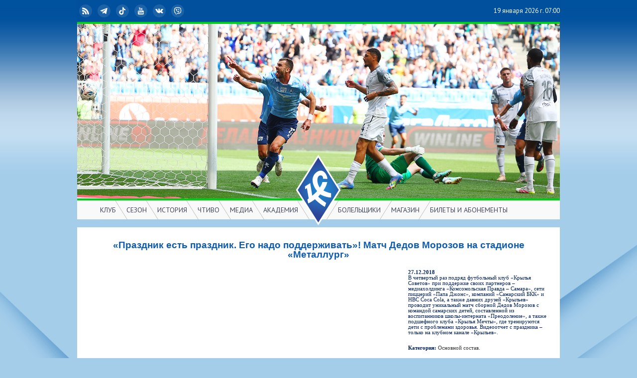

--- FILE ---
content_type: text/html; charset=utf-8
request_url: https://old.pfcks.ru/cgi-bin/kstv.cgi?v=20181227
body_size: 167503
content:
<!DOCTYPE html PUBLIC "-//W3C//DTD XHTML 1.0 Strict//EN" "http://www.w3.org/TR/xhtml1/DTD/xhtml1-strict.dtd">
<html xmlns="http://www.w3.org/1999/xhtml" xml:lang="ru" lang="ru">
<head>
<title>www.KC-CAMAPA.ru</title>
<base href="https://old.pfcks.ru/cgi-bin/"/>
<meta http-equiv="Content-Type" content="text/html; charset=utf-8"/>
<meta http-equiv="X-UA-Compatible" content="IE=edge,chrome=1"/>
<meta name="keywords" content="www.KC-CAMAPA.ru, Самара, Футбол, Крылья, Советов, Крылья Советов, Samara, Football, Soccer, Krylia Sovetov"/>
<meta name="description" content="www.KC-CAMAPA.ru – Официальный сайт ПФК Крылья Советов"/>
<link rel="alternate" type="application/rss+xml" title="RSS" href="../ks.rss"/>
<link href='https://fonts.googleapis.com/css?family=PT+Sans:400,700&amp;subset=latin,cyrillic' rel='stylesheet' type='text/css'/>
<link rel="apple-touch-icon" href="https://old.pfcks.ru/apple-touch-icon.png"/>
<link rel="apple-touch-icon" href="https://old.pfcks.ru/apple-touch-icon-precomposed.png"/>
<link rel="apple-touch-icon" sizes="72x72" href="https://old.pfcks.ru/apple-touch-icon-72x72.png"/>
<link rel="apple-touch-icon" sizes="114x114" href="https://old.pfcks.ru/apple-touch-icon-114x114.png"/>
<link rel="apple-touch-icon" sizes="144x144" href="https://old.pfcks.ru/apple-touch-icon-144x144.png"/>
<meta name="msapplication-TileImage" content="https://old.pfcks.ru/apple-touch-icon-144x144.png"/>

<!-- Yandex.Metrika counter -->
<script type="text/javascript" >
   (function(m,e,t,r,i,k,a){m[i]=m[i]||function(){(m[i].a=m[i].a||[]).push(arguments)};
   m[i].l=1*new Date();k=e.createElement(t),a=e.getElementsByTagName(t)[0],k.async=1,k.src=r,a.parentNode.insertBefore(k,a)})
   (window, document, "script", "https://mc.yandex.ru/metrika/tag.js", "ym");
   ym(85712174, "init", {
        clickmap:true,
        trackLinks:true,
        accurateTrackBounce:true
   });
</script>
<!-- /Yandex.Metrika counter -->



<style type="text/css">
a{outline: none;}
img{border:0}
td{font:8pt Verdana;color:#002060}
body {background: #a4cdea url('../dcr/bg.gif') center 298px no-repeat;text-align:left;margin:0 0 10px 0}
#dcr_head {background: #a4cdea url('../dcr/bg_body.png') top repeat-x;font-family: 'PT Sans', sans-serif;font-size: small;height: 457px;}
#dcr_head a{text-decoration:none}
#dcr_header {position:relative;z-index:7000;height: 441px;width:970px;margin: 0 auto;padding:0;background:#01509d;}
#dcr_header_img {position:relative;top:44px;left:0;border-width:4px 0 4px 0;border-style:solid;border-color:#00cf17}
#page {display: block;height: auto;margin: 0 auto;width: 970px;background: #ffffff}
#dcr_date {color:#ffffff;position:absolute;right:0;top:4px;text-align:right;line-height:36px;}
#social {position:absolute;left:0;top:4px;line-height:36px;}
#social a {display: inline-block;height:36px;width:26px;padding:0 4px 0 4px;overflow:hidden;color:#41465c;line-height:36px;transition-duration:350ms;white-space: nowrap;color:#ffffff;border-radius:18px;}
#social a:hover {background-color:#f9f9f9;width:auto;color:#01509d;padding:0 8px 0 4px;}
#lng {background-image:none !important;width:auto !important;color:#ffffff !important;padding:0 3px !important;margin-right:10px}
#lng:hover {background-color:#f9f9f9;color:#41465c !important;}
#social a:hover .inline_svg_icon {background-color:rgba(1,80,157,1);fill:#ffffff}
.inline_svg_icon{display:inline-block;
	height:18px;
	width:18px;
	padding:4px;
	border-radius:50%;
	overflow:visible;
	vertical-align:text-bottom;
	line-height:inherit;
	fill:#ffffff;
	stroke-width: 0;
	stroke: currentColor;
	background-color:rgba(255,255,255,.1);
	margin:5px 2px 0 0;
	vertical-align:top;
	}
#logo {height:142px;position:absolute;z-index:7002;left:439px;bottom:-12px;}
#dcr_menu_bg {width: 970px;height:38px;position:absolute;z-index:7001;left:0;bottom:0;background:#f9f9f9;}
#dcr_menu_l, #dcr_menu_r {position:absolute;z-index:7003;bottom:0;color:#41465c;list-style:none;margin:0;padding:0;}
#dcr_menu_l a, #dcr_menu_r a {color:inherit}
#dcr_menu_l {right:515px;}
#dcr_menu_r {left:513px;}
#dcr_menu_l li, #dcr_menu_r li {position:relative;z-index:7004;float:left;cursor: default;display: inline-block;height:38px;overflow:hidden;font-size:14px;text-align:left;vertical-align:top}
#dcr_menu_l li {border-right:solid 1px #bbbbbb;-moz-transform: skewX(32deg);-ms-transform: skewX(32deg);-webkit-transform: skewX(32deg);-o-transform: skewX(32deg); transform: skewX(32deg);}
#dcr_menu_r li {border-left:solid 1px #bbbbbb;-moz-transform: skewX(-32deg);-ms-transform: skewX(-32deg);-webkit-transform: skewX(-32deg);-o-transform: skewX(-32deg); transform: skewX(-32deg);}
#dcr_menu_l em {-moz-transform: skewX(-32deg);-ms-transform: skewX(-32deg);-webkit-transform: skewX(-32deg);-o-transform: skewX(-32deg); transform: skewX(-32deg);}
#dcr_menu_r em {-moz-transform: skewX(32deg);-ms-transform: skewX(32deg);-webkit-transform: skewX(32deg);-o-transform: skewX(32deg); transform: skewX(32deg);}

#dcr_menu_l em, #dcr_menu_r em {display:block;font-style:normal;height:38px;line-height:38px;text-align:left;z-index:7009;padding:0 10px;}
#dcr_menu_l span, #dcr_menu_r span {display:block;text-align:left;z-index:7008;line-height:18px;position:absolute;top:38px;box-shadow: 2px 5px 5px rgba(0,0,0,0.7);min-width:120px;opacity:.95}
#dcr_menu_l span {left:12px;}
#dcr_menu_r span {left:-12px;}
#dcr_menu_l li:hover, #dcr_menu_r li:hover, #dcr_menu_r.dcr_on, #dcr_menu_l.dcr_on {overflow:visible;background:#006FD1;color:#ffffff;opacity:.99}
#dcr_menu_l span a, #dcr_menu_r span a {display: block;font-weight:normal;white-space: nowrap;padding:4px 10px;background:#006FD1;color:#ffffff;}
#dcr_menu_l span a.pm, #dcr_menu_r span a.pm {display: block;font-weight:normal;white-space: nowrap;padding:4px 10px;background:#3789d1;color:#ffffff;}
#dcr_menu_l span b, #dcr_menu_r span b {display: block;white-space: nowrap;padding:4px 10px;background:#006FD1;color:#ffffff;}
#dcr_menu_l span a:hover, #dcr_menu_r span a:hover {background:#f9f9f9;color:#41465c;}
#maintd {text-align:center}


#weare {color:#006fd1;position:absolute;background:rgba(255,255,255,.9);left:10px;bottom:53px;text-align:center;padding:8px;border-radius:5px;transition: .5s;font: normal 14pt 'PT Sans';}


.cb{clear:both;}
.bl {clear:both;width:950px;margin:10px;padding:0;display:block}
h1, h2, h3 {font:bold 12pt Arial;line-height:32px;clear:both;}
h1{color:#0e5bb3;margin:10px 10px 0 10px;text-align:center;font:bold 14pt Arial;line-height:14.4pt;padding:16px 0}
h2{color:#0e5bb3;margin:20px 0 0 0;text-align:left;cursor:pointer;background-position: 0 32px;position: relative;padding:0 20px;}
h2.on::after {
    width: 0;
    height: 0;
    position: absolute;
    top: .8em;
    left: 0;
    display: block;
    content: "";
    border: .5em solid rgba(0, 0, 0, 0);
    border-top-color: inherit;
}
h2.off::after {
    width: 0;
    height: 0;
    position: absolute;
    top: .5em;
    left: .5em;
    display: block;
    content: "";
    border: .5em solid rgba(0, 0, 0, 0);
    border-left-color: inherit;
}

h3{color:#7b8a8f;margin:20px 0 0 0;padding:0 20px;text-align:left;position: relative;cursor:pointer}
h3.on::after {
    width: 0;
    height: 0;
    position: absolute;
    top: .8em;
    left: 0;
    display: block;
    content: "";
    border: .5em solid rgba(0, 0, 0, 0);
    border-top-color: inherit;
}
h3.off::after {
    width: 0;
    height: 0;
    position: absolute;
    top: .5em;
    left: .5em;
    display: block;
    content: "";
    border: .5em solid rgba(0, 0, 0, 0);
    border-left-color: inherit;
}



.list {
display: flex;
align-items: stretch;
align-content: stretch;
flex-wrap: wrap;
justify-content:flex-start;
width: 950px;

}
.pr {width:230px;margin:10px 0 0 10px;padding:0;text-align:left}

.list .pr:nth-child(4n+1) {margin:10px 0 0 0;}

.list img{border:0;float:left;width:100%;margin:0 0 10px 0}
.bl a {color:#333333;text-decoration: none} .list a:hover {color:#0000ff;}
.list p {clear:both;overflow: hidden;height:5px;padding:0;margin:0}
.bl ul {margin:0 5px 0 5px;padding:5px 0 0 0;list-style:none;text-align:left;float:left;width:464px}
.in {border:0;width:100%}

#tv{width:942px;margin:0 10px 25px 10px;padding:0;text-align:left;}
#tv p{margin:5px 5px 20px 5px;text-align:left;}
#tv p a {color:#333333;text-decoration: none} #tv p a:hover {color:#0000ff;}
#com{width:287px;height:360px;margin: 0;padding:10px 5px;border:solid 1px #a7b8c3;border-left: 0;font:8pt Verdana;color:#002060;float:left;}
#list {margin: 10px}
#list p {color:#333333;text-align:left;padding:2px;margin:0;font: 8pt Verdana;text-align:left}
#list a {color:#333333;text-decoration: none} #list a:hover {color:#0000ff;}
.last {width:302px;height:65px;float:left;margin:10px 0 0 10px;padding:3px;border:solid 1px #a7b8c3;text-align:left}
.last img{border:0;height:65px;float:left;margin-right:3px}
.last a {color:#333333;text-decoration: none} .last a:hover {color:#0000ff;}
.sp{clear:both;height:10px}

</style>
</head>
<body>

<script type="text/javascript">
<!--
function id(id) {if(document.getElementById){return document.getElementById(id)}else {if(document.all){return document.all[id]}}}
function idn(id) {if(document.getElementById){return document.getElementById(id)}else {if(document.all){return document.all[id]}}}
_months=new Array('','января','февраля','марта','апреля','мая','июня','июля','августа','сентября','октября','ноября','декабря')
-->
</script>

<!-- Yandex.Metrika counter -->
<noscript><div><img src="https://mc.yandex.ru/watch/85712174" style="position:absolute; left:-9999px;" alt="" /></div></noscript>
<!-- /Yandex.Metrika counter -->


<div id="dcr_head">
<div id="dcr_header">
<img id="dcr_header_img" src="../dcr/photohead20250809.jpg">
<div id="social">
<a class="social_" href="https://old.pfcks.ru/ks.rss"><svg viewbox="0 0 48 48" class="inline_svg_icon"><g id="icon_rss"><path d="M30.1 42.1129l-7.9663 0c0,-8.855 -7.1787,-16.0337 -16.0339,-16.0337l0 -7.9663c13.2548,0 24.0002,10.7454 24.0002,24z"/><path d="M34.1 42.1129l7.9998 0c0,-19.8818 -16.118,-35.9998 -36,-35.9998l0 7.9998c15.4639,0 28.0002,12.5363 28.0002,28z"/><circle cx="11.1" cy="37.1" r="5"/></g></svg> RSS</a>
<a class="social_" href="https://t.me/fckssamara_official"><svg viewbox="0 0 48 48" class="inline_svg_icon"><path id="icon_telegram" d="M39.5084 8.1587l-34.7024 13.5231c-1.124,0.4381 -1.0559,2.051 0.1011,2.3926l8.8183 2.604 3.291 10.4426c0.3437,1.0908 1.726,1.4215 2.5262,0.6045l4.5592 -4.6553 8.9457 6.5663c1.0948,0.8036 2.6539,0.2066 2.9318,-1.1226l5.9248 -28.3264c0.2902,-1.3875 -1.0749,-2.5435 -2.3957,-2.0288zm-4.3507 6.2863l-16.1191 14.2541c-0.1607,0.1421 -0.2629,0.3387 -0.2869,0.5519l-0.6205 5.5168c-0.0203,0.1799 -0.2721,0.2037 -0.3258,0.0308l-2.5533 -8.2274c-0.117,-0.3767 0.0355,-0.7848 0.3706,-0.9926l19.0349 -11.8057c0.4378,-0.2717 0.8859,0.3309 0.5001,0.6721z"/></svg> Telegram</a>
<a class="social_" href="https://vm.tiktok.com/ZSeAEYGpY/"><svg viewbox="0 0 48 48" class="inline_svg_icon"><path id="icon_tiktok" d="M7.4269 37.3536c-1.0965,-2.2523 -1.518,-4.6336 -1.2473,-7.0456 0.5018,-4.4705 2.816,-8.1315 6.4134,-10.1461 1.8966,-1.0619 4.614,-1.5896 6.6366,-1.2889l1.1696 0.1733 0.0006 7.1498 -1.1066 -0.0466c-2.6666,-0.11 -4.6531,1.0319 -5.6792,3.2612 -0.491,1.0666 -0.6153,2.9623 -0.27,4.1169 0.7137,2.3876 2.8879,3.5464 5.2431,3.5383 3.2988,-0.0037 5.1565,-2.1405 5.4348,-5.2282l0.0781 -27.7377 6 0c0.7197,3.3386 1.1437,5.1582 3.5364,7.5165 2.2724,2.2399 4.0034,2.014 6.5556,2.692l0 6.6318c-3.9448,-0.4215 -7.0555,-2.0547 -10.092,-4.8403l-0.028 18.0075c-0.0065,4.2275 -3.4342,7.9652 -6.7738,9.2221 -2.042,0.7686 -4.6559,0.9774 -6.9801,0.557 0.1308,0.188 -6.3422,-1.2975 -8.8912,-6.533z"/></svg> TikTok</a>
<a class="social_" href="http://www.youtube.com/tvkssamara"><svg viewbox="0 0 48 48" class="inline_svg_icon"><path id="icon_youtube" d="M28.1723 31.5298c-0.0012,-0.2004 -0.0602,-0.4091 -0.1344,-0.5966 -0.099,-0.2463 -0.3113,-0.3689 -0.5777,-0.3949 -0.3124,-0.0306 -0.5623,0.0955 -0.7887,0.296 -0.0907,0.0789 -0.132,0.1968 -0.132,0.1968l0.0047 6.3629 0 0.1567c0,0 0.0543,0.0731 0.0624,0.0826 0.1839,0.1992 0.3985,0.3572 0.6732,0.4138 0.4528,0.0932 0.7722,-0.0955 0.8607,-0.5152 0.0223,-0.1049 0.0353,-0.2134 0.0353,-0.3207 0.0024,-1.8946 0.006,-3.788 -0.0035,-5.6814zm0 0c-0.0012,-0.2004 -0.0602,-0.4091 -0.1344,-0.5966 -0.099,-0.2463 -0.3113,-0.3689 -0.5777,-0.3949 -0.3124,-0.0306 -0.5623,0.0955 -0.7887,0.296 -0.0907,0.0789 -0.132,0.1968 -0.132,0.1968l0.0047 6.3629 0 0.1567c0,0 0.0543,0.0731 0.0624,0.0826 0.1839,0.1992 0.3985,0.3572 0.6732,0.4138 0.4528,0.0932 0.7722,-0.0955 0.8607,-0.5152 0.0223,-0.1049 0.0353,-0.2134 0.0353,-0.3207 0.0024,-1.8946 0.006,-3.788 -0.0035,-5.6814zm7.1244 -9.5956c-7.53,-0.1615 -15.0635,-0.1615 -22.5947,0 -2.6126,0.0555 -4.7016,2.1917 -4.7016,4.8055l0 11.7612c0,2.6149 2.089,4.7513 4.7016,4.8066 7.5312,0.1615 15.0647,0.1615 22.5947,0 2.6138,-0.0554 4.7029,-2.1917 4.7029,-4.8066l0 -11.7612c0,-2.6137 -2.0891,-4.75 -4.7029,-4.8055zm-20.383 17.6386l-2.1715 0 0 -12.2765 -2.2483 0 0 -2.0537 6.6728 0 0 2.0489 -2.253 0 0 12.2813zm7.7717 -5.0956l0 5.0966 -1.9229 0 0 -1.1648c-0.0695,0.0742 -0.1084,0.1144 -0.1449,0.1556 -0.4139,0.4669 -0.8831,0.856 -1.4819,1.0623 -0.2925,0.1001 -0.5931,0.1344 -0.9008,0.0813 -0.4197,-0.0696 -0.7015,-0.3113 -0.8713,-0.6932 -0.1579,-0.3525 -0.198,-0.7298 -0.1992,-1.1094 -0.0047,-1.403 -0.0024,-8.828 -0.0024,-8.8999l1.9181 0c0.0036,0.0648 0.0107,5.3948 0.0119,7.9945 0,0.1415 0.0011,0.2864 0.0294,0.4243 0.0708,0.3491 0.3384,0.4988 0.6744,0.3761 0.3867,-0.1414 0.6815,-0.4078 0.929,-0.7273 0.0366,-0.046 0.0366,-0.1286 0.0366,-0.1945l0 -7.8849 1.924 -0.0047c0,0.0001 0,3.7219 0,5.488zm7.3154 4.078c-0.257,0.7734 -0.8229,1.1671 -1.6364,1.159 -0.6614,-0.006 -1.1978,-0.2689 -1.6399,-0.7488 -0.0495,-0.053 -0.1863,-0.198 -0.1863,-0.198l0 0.804 -1.9264 0 0 -14.3302 1.9264 0c0,1.5256 0,4.7171 0,4.7171 0,0 0.1085,-0.2169 0.2076,-0.329 0.2983,-0.3337 0.6614,-0.5918 1.1093,-0.705 0.7393,-0.1851 1.5916,0.0436 1.9972,0.9078 0.2393,0.5105 0.3066,1.0551 0.3066,1.6093 0.0034,2.003 0.0034,4.006 0.0011,6.0091 -0.0011,0.3749 -0.0401,0.7453 -0.1592,1.1047zm7.115 -0.4031c-0.3336,0.9773 -1.0233,1.5196 -2.0348,1.6683 -0.6272,0.0919 -1.2486,0.0789 -1.8369,-0.1875 -0.8052,-0.3631 -1.2614,-1.0198 -1.4571,-1.8557 -0.0908,-0.389 -0.1356,-0.7969 -0.1403,-1.1966 -0.0153,-1.5693 -0.0083,-3.1396 -0.0047,-4.7088 0.0011,-0.8206 0.1969,-1.5775 0.7593,-2.2058 0.6412,-0.718 1.4618,-0.9857 2.399,-0.9255 0.2818,0.0177 0.5695,0.0636 0.8371,0.1521 0.9114,0.2994 1.3983,0.9821 1.5892,1.8875 0.0731,0.349 0.1003,0.7109 0.1062,1.0681 0.0153,0.837 -0.0059,2.6822 -0.0059,2.6822l-3.689 0 0 2.6444c0,0.4751 0.3844,0.8595 0.8594,0.8595 0.474,0 0.8584,-0.3844 0.8584,-0.8595l0 -1.3593 1.9818 0c0,-0.0002 0.0294,1.6045 -0.2217,2.3366zm-1.7601 -6.7459c0,-0.474 -0.3844,-0.8595 -0.8584,-0.8595 -0.475,0 -0.8594,0.3855 -0.8594,0.8595l0 1.4842 1.7178 0 0 -1.4842zm-7.3178 -0.4729c-0.099,-0.2463 -0.3113,-0.3689 -0.5777,-0.3949 -0.3124,-0.0306 -0.5623,0.0955 -0.7887,0.2959 -0.0907,0.079 -0.132,0.1969 -0.132,0.1969l0.0047 6.3628 0 0.1568c0,0 0.0543,0.0731 0.0624,0.0826 0.1839,0.1993 0.3985,0.3572 0.6732,0.4138 0.4528,0.0932 0.7722,-0.0954 0.8607,-0.5152 0.0223,-0.1049 0.0353,-0.2133 0.0353,-0.3207 0.0024,-1.8946 0.006,-3.788 -0.0035,-5.6813 -0.0012,-0.2006 -0.0602,-0.4093 -0.1344,-0.5967zm-11.3818 -20.7498c-0.4279,-1.804 -1.3245,-5.6121 -1.3245,-5.6121l-2.2434 0c0,0 1.7235,5.7164 2.4944,8.2657 0.0277,0.0922 0.0404,0.1923 0.0404,0.2889l-0.0007 5.8457 2.0686 0 -0.0008 -5.8457c0,-0.0966 0.0128,-0.1967 0.0404,-0.2889 0.7708,-2.5493 2.4945,-8.2657 2.4945,-8.2657l-2.2435 0c0,0 -0.8967,3.8081 -1.3245,5.6119l-0.0009 0.0002zm6.269 -2.1153l0 0c-1.559,0 -2.8229,1.2639 -2.8229,2.8229l0 5.5245c0,1.5591 1.2639,2.8229 2.8229,2.8229l0 0c1.559,0 2.8229,-1.2638 2.8229,-2.8229l0 -5.5245c0.0001,-1.559 -1.2639,-2.8229 -2.8229,-2.8229zm0.8147 8.4589c0,0.4492 -0.3655,0.8146 -0.8146,0.8146 -0.4491,0 -0.8145,-0.3654 -0.8145,-0.8146l0 -5.7476c0,-0.4492 0.3654,-0.8145 0.8145,-0.8145 0.4491,0 0.8146,0.3654 0.8146,0.8145l0 5.7476zm9.2224 -8.1926l-0.0006 10.6394 -1.9715 0 0.0023 -1.143c-0.2179,0.2147 -0.4039,0.4153 -0.6084,0.5954 -0.3624,0.3193 -0.7729,0.5573 -1.2531,0.6513 -0.7372,0.1441 -1.3651,-0.0889 -1.6001,-0.8524 -0.0784,-0.2543 -0.1256,-0.5285 -0.1277,-0.794l0 -9.0967 1.9567 0 0 8.1137c0,0.1076 0.0085,0.2163 0.0274,0.3217 0.0594,0.3344 0.3066,0.4917 0.6285,0.38 0.3924,-0.1357 0.6919,-0.4075 0.946,-0.7277 0.036,-0.0457 0.0296,-0.131 0.0296,-0.1982l0 -7.8895 1.9709 0z"/></svg> YouTube</a>
<a class="social_" href="https://vk.com/fckssamara"><svg viewbox="0 0 48 48" class="inline_svg_icon"><path id="icon_vk" d="M12.4347 14.6076c1.1504,2.8408 2.6083,5.5192 4.5285,7.9237 0.2546,0.32 0.5757,0.6044 0.9139,0.8361 0.4939,0.3392 0.96,0.22 1.1608,-0.3451 0.2125,-0.593 0.4074,-1.7947 0.419,-2.4174 0.0317,-1.6271 -0.0047,-2.6934 -0.0921,-4.3185 -0.0567,-1.0408 -0.4267,-1.9547 -1.9577,-2.2305 -0.4728,-0.0856 -0.5167,-0.4747 -0.213,-0.863 0.6324,-0.8082 1.5133,-0.937 2.4686,-0.988 1.5483,-0.0836 3.1023,-0.0154 4.6525,0 0.6314,0.0058 1.2666,0.0567 1.8885,0.1922 0.8111,0.1769 1.2454,0.7458 1.3791,1.5377 0.0692,0.4084 0.1048,0.8284 0.0951,1.2416 -0.0403,1.776 -0.1259,3.5511 -0.1461,5.3261 -0.0086,0.6967 0.0423,1.4108 0.1913,2.0894 0.2085,0.9456 0.8524,1.183 1.5108,0.4997 0.836,-0.8677 1.5732,-1.8442 2.2651,-2.836 1.257,-1.8039 2.1959,-3.7836 3.0042,-5.8248 0.418,-1.0532 0.7381,-1.282 1.8711,-1.2848 2.1297,-0.0049 4.2593,-0.0068 6.389,0 0.3777,0.0019 0.7727,0.0375 1.1292,0.1509 0.5786,0.1845 0.8083,0.6564 0.6727,1.2551 -0.3162,1.4032 -1.0744,2.5958 -1.8865,3.7424 -1.3032,1.8394 -2.6688,3.6346 -4.0027,5.4528 -0.1701,0.2317 -0.3199,0.4787 -0.4594,0.7294 -0.4988,0.9015 -0.4641,1.4069 0.2633,2.1575 1.1581,1.1946 2.3979,2.3122 3.5194,3.5395 0.815,0.8928 1.5693,1.8615 2.2152,2.8811 0.8169,1.2897 0.3123,2.5045 -1.2138,2.7207 -0.96,0.1355 -5.6498,0.001 -5.8921,0 -1.2609,-0.0057 -2.366,-0.443 -3.256,-1.2993 -0.9899,-0.9533 -1.8895,-1.999 -2.8399,-2.9937 -0.2864,-0.2998 -0.592,-0.5872 -0.9216,-0.8381 -0.7775,-0.5929 -1.5406,-0.4613 -1.9039,0.4518 -0.3104,0.7842 -0.5785,2.8437 -0.5911,3.0196 -0.0653,0.9197 -0.6506,1.5059 -1.6809,1.5626 -2.9743,0.1614 -5.8566,-0.1701 -8.5416,-1.6088 -2.2758,-1.2186 -4.0931,-2.9417 -5.6673,-4.9512 -2.5006,-3.1918 -4.4758,-6.7003 -6.279,-10.3118 -0.0922,-0.1846 -1.9186,-4.0711 -1.9677,-4.2547 -0.1632,-0.6147 -0.011,-1.2019 0.5084,-1.404 0.3238,-0.1259 6.3456,-0.0004 6.4458,0.005 0.9609,0.052 1.6161,0.4574 2.0209,1.4548z"/></svg> ВКонтакте</a>
<a class="social_" href="https://invite.viber.com/?g2=AQBlBl4l3O87rUtzDpTWzAYDLsUpmYg8TUgEwyrMAyoKQmrOfM%2Fe9VvOE9dOc4BZ"><svg viewbox="0 0 48 48" class="inline_svg_icon"><path id="icon_viber" d="M42.4842 13.6166l-0.0116 -0.0461c-0.9337,-3.7744 -5.1426,-7.8243 -9.0079,-8.6669l-0.0438 -0.009c-6.2519,-1.1927 -12.5911,-1.1927 -18.8419,0l-0.0448 0.009c-3.8641,0.8426 -8.0732,4.8925 -9.0081,8.6669l-0.0102 0.0461c-1.1543,5.271 -1.1543,10.6162 0,15.8872l0.0102 0.0461c0.8951,3.6132 4.7906,7.4772 8.5118,8.5398l0 4.2132c0,1.5248 1.8582,2.2738 2.915,1.1734l4.2686 -4.4372c0.9259,0.0518 1.8521,0.0807 2.7785,0.0807 3.1472,0 6.2956,-0.2976 9.4209,-0.894l0.0436 -0.0089c3.8654,-0.8426 8.0744,-4.8926 9.0081,-8.6669l0.0116 -0.0461c1.1541,-5.2711 1.1541,-10.6163 0,-15.8873zm-3.3781 15.1227c-0.6233,2.4624 -3.8192,5.5236 -6.3584,6.0892 -3.3243,0.6321 -6.6748,0.9024 -10.0221,0.8096 -0.0666,-0.0018 -0.1305,0.024 -0.1769,0.0717 -0.4751,0.4876 -3.1169,3.1995 -3.1169,3.1995l-3.3151 3.4023c-0.2424,0.2527 -0.6682,0.0809 -0.6682,-0.2679l0 -6.9794c0,-0.1153 -0.0823,-0.2134 -0.1955,-0.2355 -0.0006,-0.0001 -0.0012,-0.0003 -0.002,-0.0004 -2.5392,-0.5656 -5.7339,-3.6268 -6.3584,-6.0892 -1.0387,-4.7643 -1.0387,-9.5941 0,-14.3584 0.6245,-2.4623 3.8192,-5.5236 6.3584,-6.0891 5.8057,-1.1042 11.6923,-1.1042 17.4967,0 2.5406,0.5655 5.7351,3.6268 6.3584,6.0891 1.04,4.7646 1.04,9.5942 0,14.3585zm-9.5824 3.2217c-0.3904,-0.1184 -0.7623,-0.1981 -1.1079,-0.3415 -3.58,-1.4853 -6.875,-3.4015 -9.4849,-6.3391 -1.4843,-1.6704 -2.6459,-3.5563 -3.6279,-5.5519 -0.4656,-0.9465 -0.858,-1.9301 -1.258,-2.9072 -0.3648,-0.8911 0.1725,-1.8116 0.7381,-2.483 0.5309,-0.63 1.214,-1.1122 1.9537,-1.4676 0.5772,-0.2774 1.1468,-0.1175 1.5685,0.3719 0.9115,1.0581 1.7489,2.1701 2.427,3.3966 0.4169,0.7544 0.3024,1.6765 -0.4532,2.1898 -0.1837,0.1248 -0.351,0.2713 -0.522,0.4122 -0.1502,0.1234 -0.2913,0.2483 -0.3942,0.4156 -0.188,0.3059 -0.197,0.6668 -0.076,0.9995 0.932,2.5608 2.5026,4.5521 5.0801,5.6245 0.4124,0.1716 0.8266,0.3715 1.3018,0.3161 0.7958,-0.093 1.0534,-0.9659 1.611,-1.4219 0.5451,-0.4456 1.2416,-0.4516 1.8287,-0.08 0.5873,0.3716 1.1565,0.7706 1.7223,1.1738 0.5554,0.3958 1.1084,0.783 1.6208,1.2342 0.4925,0.4338 0.6623,1.0029 0.3849,1.5918 -0.5079,1.0783 -1.2469,1.9753 -2.3128,2.548 -0.3011,0.1614 -0.6605,0.2138 -1,0.3182 -0.3904,-0.1186 0.3395,-0.1044 0,0zm-5.5139 -20.3232c4.6829,0.1312 8.5291,3.2389 9.3534,7.8687 0.1404,0.7888 0.1905,1.5953 0.2529,2.3959 0.0263,0.3368 -0.1645,0.6568 -0.5278,0.6612 -0.3754,0.0045 -0.5443,-0.3097 -0.5688,-0.6462 -0.0482,-0.6664 -0.0815,-1.3357 -0.1735,-1.9965 -0.4847,-3.4885 -3.2664,-6.3745 -6.7386,-6.9939 -0.5225,-0.0932 -1.0573,-0.1178 -1.5866,-0.1733 -0.3345,-0.0351 -0.7728,-0.0554 -0.8469,-0.4712 -0.0622,-0.3487 0.2321,-0.6264 0.5642,-0.6443 0.0902,-0.0049 0.181,-0.0008 0.2717,-0.0004 4.6829,0.1312 -0.0907,-0.0004 0,0zm7.1167 9.2255c-0.0077,0.0584 -0.0119,0.1959 -0.0461,0.3255 -0.1243,0.4701 -0.8371,0.529 -1.0012,0.0545 -0.0486,-0.1409 -0.0559,-0.301 -0.0561,-0.4526 -0.0018,-0.9919 -0.2174,-1.9826 -0.7175,-2.8457 -0.5142,-0.8869 -1.2997,-1.6326 -2.221,-2.0837 -0.5571,-0.2727 -1.1596,-0.4423 -1.7702,-0.5434 -0.2668,-0.0441 -0.5365,-0.0709 -0.8047,-0.1083 -0.325,-0.045 -0.4985,-0.2521 -0.4831,-0.5724 0.0144,-0.3001 0.2337,-0.516 0.5608,-0.4975 1.0746,0.061 2.1126,0.2933 3.068,0.7993 1.9429,1.0289 3.0528,2.653 3.3768,4.8216 0.0146,0.0983 0.0381,0.1956 0.0456,0.2942 0.0183,0.2436 0.0299,0.4874 0.0487,0.8085 -0.0078,0.0584 -0.0188,-0.3211 0,0zm-2.9128 -0.1134c-0.3917,0.0071 -0.6014,-0.2098 -0.6418,-0.569 -0.0282,-0.2504 -0.0503,-0.5043 -0.1101,-0.7479 -0.1178,-0.4799 -0.3728,-0.9247 -0.7766,-1.2188 -0.1906,-0.1389 -0.4064,-0.2401 -0.6327,-0.3053 -0.2875,-0.0831 -0.5859,-0.0602 -0.8726,-0.1304 -0.3114,-0.0764 -0.4837,-0.3286 -0.4346,-0.6207 0.0444,-0.2658 0.3032,-0.4733 0.5936,-0.4523 1.8156,0.1311 3.1132,1.0697 3.2984,3.2071 0.013,0.1508 0.0285,0.3102 -0.005,0.4545 -0.0574,0.2469 -0.2402,0.3708 -0.4186,0.3828 -0.3917,0.0071 0.1784,-0.012 0,0z"/></svg> Viber</a>
</div>




<div id="dcr_date">19 января 2026 г. 07:00</div>
<a href="http://old.pfcks.ru/"><img id="logo" src="../dcr/logo.svg"></a>

<div id="dcr_menu_bg"></div>

<ul id="dcr_menu_l">
<li onclick="this.classname='dcr_on'"><em>КЛУБ<span>
	<a href="sostav.cgi">Игроки</a>
	<a href="admins.cgi">Тренерско-административный состав</a>
	<a href="admins2.cgi">Руководство</a>
	<a href="admins3.cgi">Фонд поддержки</a>
	<a href="print.cgi?contact">Контакты</a>
	<a href="samaraarena.cgi">Солидарность Самара Арена</a>
	<a href="print.cgi?purchase">Закупки</a>
	<a href="vacancies.cgi">Вакансии</a>
	<a href="print.cgi?doc">Документы</a>
</span></em></li>
<li onclick="this.classname='dcr_on'"><em>СЕЗОН<span>
	<b>РПЛ</b>
	<a href="cal.cgi" class="pm">Календарь</a>
	<a href="tab.cgi" class="pm">Таблица</a>
	<a href="result.cgi" class="pm">Шахматка</a>
	<a href="stat.cgi" class="pm">Статистика состава</a>
	<a href="bal.cgi" class="pm">Баланс матчей</a>
	<b>FONBET Кубок России</b>
	<a href="cup.cgi?s=82" class="pm">Матчи</a>
	<a href="stat.cgi?season=k82" class="pm">Статистика состава</a>
	<b>Молодежная команда</b>
	<a href="cal.cgi?season=d82" class="pm">Календарь</a>
	<a href="tab.cgi?season=d82" class="pm">Таблица</a>
	<a href="result.cgi?season=d82" class="pm">Шахматка</a>
	<a href="stat.cgi?season=d82" class="pm">Статистика состава</a>
	<b>Крылья Советов-2</b>
	<a href="cal.cgi?season=m82" class="pm">Календарь</a>
	<a href="tab.cgi?season=m82" class="pm">Таблица</a>
	<a href="result.cgi?season=m82" class="pm">Шахматка</a>
</span></em></li>
<li onclick="this.classname='dcr_on'"><em>ИСТОРИЯ<span>
	<a href="print.cgi?ussr">Чемпионат СССР</a>
	<a href="print.cgi?cupussr">Кубок СССР</a>
	<a href="print.cgi?russia">Чемпионат России</a>
	<a href="cup.cgi">Кубок России</a>
	<a href="cup.cgi?t=u">Лига Европы УЕФА</a>
	<a href="cup.cgi?t=i">Кубок Интертото УЕФА</a>
	<a href="tab.cgi?season=d73">Молодежное первенство</a>
	<a href="cup.cgi?t=l">Кубок Премьер-лиги</a>
	<a href="cup.cgi?t=g">Кубок ФНЛ</a>
	<a href="plslist.cgi">Игроки</a>
	<a href="veterans.cgi">Ветераны</a>
	<a href="stadium.cgi">Стадион "Металлург"</a>
</span></em></li>
<li onclick="this.classname='dcr_on'"><em>ЧТИВО<span>
	<a href="np.cgi">Пресса</a>
	<a href="books.cgi">Книги</a>
</span></em></li>
<li onclick="this.classname='dcr_on'"><em>МЕДИА<span>
	<a href="photo.cgi">Фото</a>
	<a href="kstv.cgi">Крылья Советов - ТВ</a>
	<a href="https://old.pfcks.ru/tv/">Трансляции матчей <img src="../img/matchpremier.jpg"></a>
	<a href="print.cgi?files">Прочее</a>
</span></em></li>
<li onclick="this.classname='dcr_on'"><em><a href='https://kc-academy.ru/'>АКАДЕМИЯ</a></em></li>
</ul>
<ul id="dcr_menu_r">
<li onclick="this.classname='dcr_on'"><em>БОЛЕЛЬЩИКИ<span>
	<a href="yourwings/yourwings.cgi">Твои "Крылья"</a>
	<a href="social.cgi">Общение</a>
	<a href="print.cgi?ovz">Болельщикам с инвалидностью</a>
	<a href="newsprndd.cgi">Добрые "Крылья"</a>
	<a href="print.cgi?kodeks">Кодекс</a>
	<a href="print.cgi?fans_m">Правила поведения</a>
	<a href="newsprn.cgi?18666">Подготовка контролеров-распорядителей</a>
	<a href="../files/poriadok_akkred.pdf">Порядок аккредитации объединений болельщиков</a>
</span></em></li>
<li onclick="this.classname='dcr_on'"><em>МАГАЗИН<span>
	<a href="https://store.pfcks.ru">On-line магазин</a>
	<a href="print.cgi?shops">Точки продаж фирменной атрибутики</a>
</span></em></li>
<li onclick="this.classname='dcr_on'"><em>БИЛЕТЫ И АБОНЕМЕНТЫ<span>
	<a href="https://www.gosuslugi.ru/fancard">Карта болельщика</a>
	<a href="https://pfcks.ru/tickets/">Билеты и абонементы</a>
	<a href="https://afisha.yandex.ru/samara/sport">Билеты на Яндекс Афиша</a>
	<a href="newsprn.cgi?18223">Skybox</a>
</span></em></li>

</ul>

</div>



</div>
<div id="page">
<table cellpadding="0" cellspacing="0" style="width:970px;background-color:#ffffff">
<tr><td style="height:500px" valign="top" id="maintd">
			<h1>«Праздник есть праздник. Его надо поддерживать»! Матч Дедов Морозов на стадионе «Металлург»</h1>
			<div id="tv">
			<iframe webkitallowfullscreen="true" mozallowfullscreen="true" allowfullscreen="true" style="float:left;width:640px;height:360px;margin:0 15px 0 0" src="https://www.youtube.com/embed/aAvWaEjtyMU?rel=0&amp;showinfo=0&amp;fs=1&amp;color=white&amp;theme=light&amp;allowfullscreen=1" frameborder="0" ></iframe>
			<p><b>27.12.2018</b><br/>В четвертый раз подряд футбольный клуб «Крылья Советов» при поддержке своих партнеров – медиахолдинга «Комсомольская Правда – Самара», сети пиццерий «Папа Джонс», компаний «Самарский БКК» и HBC Coca Cola, а также давних друзей «Крыльев» проводит уникальный матч сборной Дедов Морозов с командой самарских детей, составленной из воспитанников школы-интерната «Преодоление», а также подшефного клуба «Крылья Мечты», где тренируются дети с проблемами здоровья. Видеоотчет с праздника – только на клубном канале «Крыльев».</p><p><b>Категория:</b> <a href="kstv.cgi?c=team">Основной состав</a>.</p>
			<div class="cb"></div>
			</div>
			<div class="bl"><h2 onclick="min_max(this)" class="on">Последние видео</h2><div class="list"><div class="pr"><a href="kstv.cgi?v=20251230"><img src="../flv/20251230.jpg" alt=""/>30.12.2025<br/>«Крылья Советов» – эмоции, которые всегда с тобой</a></div><div class="pr"><a href="kstv.cgi?v=20251208"><img src="../flv/20251208.jpg" alt=""/>08.12.2025<br/>УБЕРИТЕ КАМЕРУ! «Балтика» – «Крылья Советов»</a></div><div class="pr"><a href="kstv.cgi?v=20251207"><img src="../flv/20251207.jpg" alt=""/>07.12.2025<br/>Пресс-конференция Магомеда Адиева после матча с «Балтикой»</a></div><div class="pr"><a href="kstv.cgi?v=20251201"><img src="../flv/20251201.jpg" alt=""/>01.12.2025<br/>Пресс-конференция Магомеда Адиева после матча с «Краснодаром»</a></div><div class="pr"><a href="kstv.cgi?v=20251129a"><img src="../flv/20251129a.jpg" alt=""/>29.11.2025<br/>ЗБС МАТЧДЕЙ №18: «Крылья Советов» – «Ростов»</a></div><div class="pr"><a href="kstv.cgi?v=20251129"><img src="../flv/20251129.jpg" alt=""/>29.11.2025<br/>УБЕРИТЕ КАМЕРУ! «КАМАЗ» – «Крылья Советов»</a></div><div class="pr"><a href="kstv.cgi?v=20251127"><img src="../flv/20251127.jpg" alt=""/>27.11.2025<br/>Пресс-конференция Магомеда Адиева после матча с «Камазом»</a></div><div class="pr"><a href="kstv.cgi?v=20251126"><img src="../flv/20251126.jpg" alt=""/>26.11.2025<br/>СКАМЕЙКА: «Крылья Советов» – «Ростов»</a></div></div></div><div class="bl"><h3 onclick="min_max(this)" class="off">Ранее</h3><div style="display:none;"><ul><li><a href="kstv.cgi?v=20251124">24.11.2025 УБЕРИТЕ КАМЕРУ! «Крылья Советов» - «Ростов»</a></li><li><a href="kstv.cgi?v=20251123a">23.11.2025 ОБЗОР МАТЧА: «Крылья Советов» – «Ростов»</a></li><li><a href="kstv.cgi?v=20251123">23.11.2025 Пресс-конференция Магомеда Адиева после матча с «Ростовом»</a></li><li><a href="kstv.cgi?v=20251123b">23.11.2025 ЗБС МАТЧДЕЙ №17: «Крылья Советов» – «Зенит»</a></li><li><a href="kstv.cgi?v=20251122">22.11.2025 22 вопроса для 22 номера «Крыльев»</a></li><li><a href="kstv.cgi?v=20251119">19.11.2025 Тренировка «Крыльев» перед матчем с «Ростовом»</a></li><li><a href="kstv.cgi?v=20251117">17.11.2025 УБЕРИТЕ КАМЕРУ! «Динамо-Брест» – «Крылья Советов»</a></li><li><a href="kstv.cgi?v=20251115">15.11.2025 СОСЕДИ: В гостях у «Бреста»</a></li><li><a href="kstv.cgi?v=20251112">12.11.2025 СКАМЕЙКА: «Крылья Советов» – «Зенит»</a></li><li><a href="kstv.cgi?v=20251110">10.11.2025 УБЕРИТЕ КАМЕРУ! «Крылья Советов» – «Зенит»</a></li><li><a href="kstv.cgi?v=20251109a">09.11.2025 ОБЗОР МАТЧА: «Крылья Советов» – «Зенит»</a></li><li><a href="kstv.cgi?v=20251109">09.11.2025 Пресс-конференция Магомеда Адиева после матча с «Зенитом»</a></li><li><a href="kstv.cgi?v=20251105">05.11.2025 Тренировка «Крыльев» перед матчем с «Зенитом»</a></li><li><a href="kstv.cgi?v=20251103">03.11.2025 УБЕРИТЕ КАМЕРУ! «Динамо» Махачкала – «Крылья Советов»</a></li><li><a href="kstv.cgi?v=20251102">02.11.2025 Пресс-конференция Магомеда Адиева после матча с «Динамо» Махачкала</a></li><li><a href="kstv.cgi?v=20251029a">29.10.2025 СКАМЕЙКА: ЦСКА – «Крылья Советов»</a></li><li><a href="kstv.cgi?v=20251029">29.10.2025 ЗБС МАТЧДЕЙ №16: «Крылья Советов» – «Оренбург»</a></li><li><a href="kstv.cgi?v=20251026">26.10.2025 УБЕРИТЕ КАМЕРУ! ЦСКА – «Крылья Советов»</a></li><li><a href="kstv.cgi?v=20251025a">25.10.2025 Пресс-конференция Магомеда Адиева после матча с «ЦСКА»</a></li><li><a href="kstv.cgi?v=20251025">25.10.2025 ОБЗОР МАТЧА: ЦСКА – «Крылья Советов»</a></li><li><a href="kstv.cgi?v=20251022">22.10.2025 Пресс-конференция Магомеда Адиева после матча с «Динамо»</a></li><li><a href="kstv.cgi?v=20251021">21.10.2025 СКАМЕЙКА: «Крылья Советов» – «Оренбург»</a></li><li><a href="kstv.cgi?v=20251020">20.10.2025 УБЕРИТЕ КАМЕРУ! «Крылья Советов» – «Оренбург»</a></li><li><a href="kstv.cgi?v=20251018a">18.10.2025 ОБЗОР МАТЧА: «Крылья Советов» – «Оренбург»</a></li><li><a href="kstv.cgi?v=20251018">18.10.2025 Пресс-конференция Магомеда Адиева после матча с «Оренбургом»</a></li><li><a href="kstv.cgi?v=20251017a">17.10.2025 Сергей Песьяков: Вы нужны нам на стадионе в субботу. Мы докажем все своей игрой</a></li><li><a href="kstv.cgi?v=20251017">17.10.2025 Как прошла встреча с новичками «Крыльев»</a></li><li><a href="kstv.cgi?v=20251007a">07.10.2025 СКАМЕЙКА: «Рубин» – «Крылья Советов»</a></li><li><a href="kstv.cgi?v=20251007">07.10.2025 УБЕРИТЕ КАМЕРУ! «Рубин» – «Крылья Советов»</a></li><li><a href="kstv.cgi?v=20251005">05.10.2025 Пресс-конференция Магомеда Адиева после матча с «Рубином»</a></li><li><a href="kstv.cgi?v=20251003">03.10.2025 ПАНФИЛОВ – ПЕРВАЯ ТРЕНИРОВКА В «КРЫЛЬЯХ» В ХХI ВЕКЕ</a></li><li><a href="kstv.cgi?v=20251003a">03.10.2025 УБЕРИТЕ КАМЕРУ! «Крылья Советов» – «Сочи»</a></li><li><a href="kstv.cgi?v=20251001">01.10.2025 Пресс-конференция Магомеда Адиева после матча с «Cочи»</a></li><li><a href="kstv.cgi?v=20250927">27.09.2025 УБЕРИТЕ КАМЕРУ! «Крылья Советов» – «Динамо»</a></li><li><a href="kstv.cgi?v=20250926">26.09.2025 Пресс-конференция Магомеда Адиева после матча с «Динамо»</a></li><li><a href="kstv.cgi?v=20250923">23.09.2025 СКАМЕЙКА: «Спартак» – «Крылья Советов»</a></li><li><a href="kstv.cgi?v=20250922">22.09.2025 УБЕРИТЕ КАМЕРУ! «Спартак» – «Крылья Советов»</a></li><li><a href="kstv.cgi?v=20250921">21.09.2025 Пресс-конференция Магомеда Адиева после матча со «Спартаком»</a></li><li><a href="kstv.cgi?v=20250918">18.09.2025 УБЕРИТЕ КАМЕРУ! «Крылья Советов» – «Краснодар»</a></li><li><a href="kstv.cgi?v=20250917">17.09.2025 Пресс-конференция Магомеда Адиева после матча с «Краснодаром»</a></li><li><a href="kstv.cgi?v=20250915">15.09.2025 УБЕРИТЕ КАМЕРУ! «Крылья Советов» – «Сочи»</a></li><li><a href="kstv.cgi?v=20250914a">14.09.2025 ОБЗОР МАТЧА: «Крылья Советов» – «Сочи»</a></li><li><a href="kstv.cgi?v=20250914">14.09.2025 Пресс-конференция Магомеда Адиева после матча с «Сочи»</a></li><li><a href="kstv.cgi?v=20250913">13.09.2025 СОСЕДКИ</a></li><li><a href="kstv.cgi?v=20250902">02.09.2025 УБЕРИТЕ КАМЕРУ! «Локомотив» – «Крылья Советов»</a></li><li><a href="kstv.cgi?v=20250902a">02.09.2025 ЗБС МАТЧДЕЙ №14: «Крылья Советов» – «Краснодар»</a></li><li><a href="kstv.cgi?v=20250831a">31.08.2025 ОБЗОР МАТЧА: «Локомотив» – «Крылья Советов»</a></li><li><a href="kstv.cgi?v=20250831">31.08.2025 Пресс-конференция Магомеда Адиева после матча с «Локомотивом»</a></li><li><a href="kstv.cgi?v=20250830">30.08.2025 УБЕРИТЕ КАМЕРУ! «Крылья Советов» – «Динамо»</a></li><li><a href="kstv.cgi?v=20250828">28.08.2025 «Крылья Советов» – «Динамо» | ОБЗОР МАТЧА</a></li><li><a href="kstv.cgi?v=20250827">27.08.2025 Пресс-конференция Магомеда Адиева после матча с «Динамо»</a></li><li><a href="kstv.cgi?v=20250824">24.08.2025 Пресс-конференция Магомеда Адиева после матча с «Краснодаром»</a></li><li><a href="kstv.cgi?v=20250822">22.08.2025 Тренировка «Крыльев» перед матчем с «Краснодаром»</a></li><li><a href="kstv.cgi?v=20250814">14.08.2025 «Сочи» – «Крылья Советов» | ОБЗОР МАТЧА</a></li><li><a href="kstv.cgi?v=20250812">12.08.2025 СКАМЕЙКА: «Крылья Советов» – «Балтика»</a></li><li><a href="kstv.cgi?v=20250810">10.08.2025 УБЕРИТЕ КАМЕРУ! «Крылья Советов» – «Балтика»</a></li><li><a href="kstv.cgi?v=20250809a">09.08.2025 ОБЗОР МАТЧА: «Крылья Советов» – «Балтика»</a></li><li><a href="kstv.cgi?v=20250809">09.08.2025 Пресс-конференция Магомеда Адиева после матча с «Балтикой»</a></li><li><a href="kstv.cgi?v=20250807a">07.08.2025 Никита Чернов снова в «Крыльях»!</a></li><li><a href="kstv.cgi?v=20250807">07.08.2025 Тренировка «Крыльев» перед матчем с «Балтикой»</a></li><li><a href="kstv.cgi?v=20250806">06.08.2025 О новом игроке «Крыльев» за одну минуту</a></li><li><a href="kstv.cgi?v=20250804">04.08.2025 УБЕРИТЕ КАМЕРУ! «Ростов» – «Крылья Советов»</a></li><li><a href="kstv.cgi?v=20250803a">03.08.2025 ГОЛЫ МАТЧА: «Ростов» – «Крылья Советов</a></li><li><a href="kstv.cgi?v=20250803">03.08.2025 Пресс-конференция Магомеда Адиева после матча с командой «Ростовом»</a></li><li><a href="kstv.cgi?v=20250801a">01.08.2025 ЗБС МАТЧДЕЙ №13: «Крылья Советов» – «Пари НН»</a></li><li><a href="kstv.cgi?v=20250801">01.08.2025 Джимми Марин: Очень счастлив, что нахожусь в этой команде</a></li><li><a href="kstv.cgi?v=20250731">31.07.2025 Тренировка «Крыльев» перед матчем с «Ростовом»</a></li><li><a href="kstv.cgi?v=20250730b">30.07.2025 УБЕРИТЕ КАМЕРУ! «Краснодар» – «Крылья Советов»</a></li><li><a href="kstv.cgi?v=20250730a">30.07.2025 «Краснодар» – «Крылья Советов» | ОБЗОР МАТЧА</a></li><li><a href="kstv.cgi?v=20250730">30.07.2025 Пресс-конференция Магомеда Адиева после кубкового матча с командой «Краснодар»</a></li><li><a href="kstv.cgi?v=20250726">26.07.2025 УБЕРИТЕ КАМЕРУ! «Крылья Советов» – «Пари НН»</a></li><li><a href="kstv.cgi?v=20250725b">25.07.2025 Пресс-конференция Магомеда Адиева после матча с «Пари НН»</a></li><li><a href="kstv.cgi?v=20250725a">25.07.2025 «Крылья Советов» – «Пари НН» | ГОЛЫ МАТЧА</a></li><li><a href="kstv.cgi?v=20250725">25.07.2025 Гимн ПФК «Крылья Советов»</a></li><li><a href="kstv.cgi?v=20250720">20.07.2025 УБЕРИТЕ КАМЕРУ! «Акрон» – «Крылья Советов»</a></li><li><a href="kstv.cgi?v=20250719">19.07.2025 «Акрон» – «Крылья Советов» | ГОЛЫ МАТЧА</a></li><li><a href="kstv.cgi?v=20250719a">19.07.2025 Пресс-конференция Магомеда Адиева после матча с «Акроном»</a></li><li><a href="kstv.cgi?v=20250716">16.07.2025 Добро пожаловать в семью, Михайло!</a></li><li><a href="kstv.cgi?v=20250713">13.07.2025 Магомед Адиев: Каждому сопернику будет непросто играть с «Крыльями» в новом сезоне</a></li><li><a href="kstv.cgi?v=20250711">11.07.2025 Не важно, сколько концепций пришлось изменить</a></li><li><a href="kstv.cgi?v=20250707">07.07.2025 Уберите камеру! «Спартак» – «Крылья Советов»</a></li><li><a href="kstv.cgi?v=20250706">06.07.2025 Предматчевая тренировка «Крыльев»</a></li><li><a href="kstv.cgi?v=20250705a">05.07.2025 Магомед Адиев подвёл итоги первого этапа подготовки к сезону</a></li><li><a href="kstv.cgi?v=20250705">05.07.2025 ЗВУКИ ПОБЕДЫ</a></li><li><a href="kstv.cgi?v=20250704">04.07.2025 «Крылья Советов» прошли углубленное медицинское обследование</a></li><li><a href="kstv.cgi?v=20250702">02.07.2025 Первый этап сборов завершен</a></li><li><a href="kstv.cgi?v=20250701">01.07.2025 "Крылья Советов" – "КАМАЗ"</a></li><li><a href="kstv.cgi?v=20250625">25.06.2025 Спасибо, Иван!</a></li><li><a href="kstv.cgi?v=20250613">13.06.2025 Все голы «Крыльев» в сезоне 2024/2025</a></li><li><a href="kstv.cgi?v=20250609">09.06.2025 «Крылья Советов» покидают пять футболистов</a></li><li><a href="kstv.cgi?v=20250605">05.06.2025 Магомед Адиев: Рад быть частью «Крыльев», приложу все силы, чтобы клуб добивался хороших результатов при хорошей игре</a></li><li><a href="kstv.cgi?v=20250527a">27.05.2025 Игорь Осинькин: Пять лет у руля «Крыльев» главные в моей жизни</a></li><li><a href="kstv.cgi?v=20250527">27.05.2025 Спасибо за всё, Игорь Витальевич!</a></li><li><a href="kstv.cgi?v=20250526">26.05.2025 Уберите камеру! «Факел» – «Крылья Советов»</a></li><li><a href="kstv.cgi?v=20250524a">24.05.2025 «Факел» – «Крылья Советов» | ГОЛЫ МАТЧА</a></li><li><a href="kstv.cgi?v=20250524">24.05.2025 Пресс-конференция Игоря Осинькина после матча с «Факелом»</a></li><li><a href="kstv.cgi?v=20250521">21.05.2025 ЗБС МАТЧДЕЙ: «Крылья Советов» – «Спартак»</a></li><li><a href="kstv.cgi?v=20250520">20.05.2025 Уберите камеру! «Крылья Советов» – «Спартак»</a></li><li><a href="kstv.cgi?v=20250518">18.05.2025 Пресс-конференция главного тренера «Крыльев Советов» Игоря Осинькина после матча со «Спартаком»</a></li><li><a href="kstv.cgi?v=20250512">12.05.2025 Пресс-конференция главного тренера «Крыльев Советов» Игоря Осинькина после матча с «Пари НН»</a></li><li><a href="kstv.cgi?v=20250507">07.05.2025 ЗЕЛЕНО-БЕЛО-СИНИЙ ДЕНЬ МАТЧА: «Крылья Советов» – «Динамо»</a></li><li><a href="kstv.cgi?v=20250506">06.05.2025 Уберите камеру! «Крылья Советов» – «Динамо»</a></li><li><a href="kstv.cgi?v=20250505a">05.05.2025 «Крылья Советов» – «Динамо» | ГОЛЫ МАТЧА</a></li><li><a href="kstv.cgi?v=20250505">05.05.2025 Пресс-конференция Игоря Осинькина после матча с «Динамо»</a></li><li><a href="kstv.cgi?v=20250503">03.05.2025 «Крыльям Советов» – 83 года!</a></li><li><a href="kstv.cgi?v=20250502">02.05.2025 ЗБС МАТЧДЕЙ: «Крылья Советов» – «Оренбург»</a></li><li><a href="kstv.cgi?v=20250428">28.04.2025 Уберите камеру! «Крылья Советов» – «Оренбург»</a></li><li><a href="kstv.cgi?v=20250427a">27.04.2025 «Крылья Советов» – «Оренбург» | ГОЛЫ МАТЧА</a></li><li><a href="kstv.cgi?v=20250427">27.04.2025 Пресс-конференция Игоря Осинькина после матча с «Оренбургом»</a></li><li><a href="kstv.cgi?v=20250424">24.04.2025 Тренировка «Крыльев» перед матчем с «Оренбургом»</a></li><li><a href="kstv.cgi?v=20250421a">21.04.2025 Уберите камеру! ЦСКА – «Крылья Советов»</a></li><li><a href="kstv.cgi?v=20250421">21.04.2025 Пресс-конференция Игоря Осинькина после матча с ЦСКА</a></li><li><a href="kstv.cgi?v=20250420">20.04.2025 ЦСКА – «Крылья Советов» | ОБЗОР МАТЧА</a></li><li><a href="kstv.cgi?v=20250419">19.04.2025 Иван Сергеев – о возвращении в «Крылья», рекорде, целях и амбициях</a></li><li><a href="kstv.cgi?v=20250418">18.04.2025 Тренировка «Крыльев» перед матчем с ЦСКА</a></li><li><a href="kstv.cgi?v=20250414a">14.04.2025 Уберите камеру! «Химки» – «Крылья Советов»</a></li><li><a href="kstv.cgi?v=20250414">14.04.2025 Все 58 голов Ивана Сергеева за «Крылья»</a></li><li><a href="kstv.cgi?v=20250413a">13.04.2025 Пресс-конференция Игоря Осинькина после матча с «Химками»</a></li><li><a href="kstv.cgi?v=20250413">13.04.2025 «Химки» – «Крылья Советов» | ОБЗОР МАТЧА</a></li><li><a href="kstv.cgi?v=20250407">07.04.2025 ЗБС МАТЧДЕЙ: «Крылья Советов» – «Рубин»</a></li><li><a href="kstv.cgi?v=20250406">06.04.2025 Уберите камеру! «Крылья Советов» – «Рубин»</a></li><li><a href="kstv.cgi?v=20250405a">05.04.2025 Пресс-конференция Игоря Осинькина после матча с «Рубином»</a></li><li><a href="kstv.cgi?v=20250405">05.04.2025 «Крылья Советов» – «Рубин» | ОБЗОР МАТЧА</a></li><li><a href="kstv.cgi?v=20250404">04.04.2025 Гленн Бейл: В матче с «Рубином» мы максимально настроены, нужна только поддержка болельщиков</a></li><li><a href="kstv.cgi?v=20250329">29.03.2025 Уберите камеру! «Крылья Советов» – «Локомотив»</a></li><li><a href="kstv.cgi?v=20250328">28.03.2025 Пресс-конференция Игоря Осинькина после матча с «Локомотив»</a></li><li><a href="kstv.cgi?v=20250315">15.03.2025 Пресс-конференция Игоря Осинькина после матча с «Динамо» Махачкала</a></li><li><a href="kstv.cgi?v=20250312">12.03.2025 ЗБС МАТЧДЕЙ: «Крылья Советов» – «Акрон»</a></li><li><a href="kstv.cgi?v=20250311">11.03.2025 Уберите камеру! «Крылья Советов» – «Акрон»</a></li><li><a href="kstv.cgi?v=20250309">09.03.2025 Пресс-конференция главного тренера «Крыльев» Игоря Осинькина после матча с «Акроном»</a></li><li><a href="kstv.cgi?v=20250308">08.03.2025 Я ВОЗЬМУ ТЕБЯ С СОБОЙ</a></li><li><a href="kstv.cgi?v=20250305">05.03.2025 Игорь Осинькин: Соскучились по родным болельщикам, ждём всех на игре с «Акроном»!</a></li><li><a href="kstv.cgi?v=20250303">03.03.2025 Уберите камеру! «Краснодар» – «Крылья Советов»</a></li><li><a href="kstv.cgi?v=20250301a">01.03.2025 Пресс-конференция Игоря Осинькина после матча с «Краснодаром»</a></li><li><a href="kstv.cgi?v=20250301">01.03.2025 «Краснодар» – «Крылья Советов» | ОБЗОР МАТЧА</a></li><li><a href="kstv.cgi?v=20250222">22.02.2025 Спасибо, Бенхамин!</a></li><li><a href="kstv.cgi?v=20250209a">09.02.2025 «Крылья Советов» – «Пари НН» | Обзор матча</a></li><li><a href="kstv.cgi?v=20250209">09.02.2025 «Крылья Советов» – «Пари НН» | Прямая трансляция</a></li><li><a href="kstv.cgi?v=20250206">06.02.2025 Иван Олейников – первая часть чемпионата, как стал футболистом, сборы и планы на 2025 год</a></li><li><a href="kstv.cgi?v=20250203a">03.02.2025 «Торпедо» – «Крылья Советов» | Прямая трансляция</a></li><li><a href="kstv.cgi?v=20250203">03.02.2025 Тренировка «Крыльев» в озвучке Сергея Песьякова</a></li><li><a href="kstv.cgi?v=20250201a">01.02.2025 Уберите камеру! «Крылья Советов» – «Черноморец»</a></li><li><a href="kstv.cgi?v=20250201">01.02.2025 «Крылья Советов» – «Черноморец» | ОБЗОР МАТЧА</a></li><li><a href="kstv.cgi?v=20250131">31.01.2025 «Крылья Советов» – «Черноморец» | Прямая трансляция</a></li><li><a href="kstv.cgi?v=20250128">28.01.2025 Первая тренировка «Крыльев» на втором сборе</a></li><li><a href="kstv.cgi?v=20250125">25.01.2025 «Крылья Советов» – «Единство» | ОБЗОР МАТЧА</a></li><li><a href="kstv.cgi?v=20250124">24.01.2025 «Крылья Советов» – «Единство» (Сербия)</a></li><li><a href="kstv.cgi?v=20241229">29.12.2024 С Новым годом, дорогие болельщики!</a></li><li><a href="kstv.cgi?v=20241207a">07.12.2024 «Ростов» – «Крылья Советов» | ВСЕ ГОЛЫ МАТЧА</a></li><li><a href="kstv.cgi?v=20241207">07.12.2024 Пресс-конференция Игоря Осинькина после матча с «Ростовом»</a></li><li><a href="kstv.cgi?v=20241202">02.12.2024 Уберите камеру! «Зенит» – «Крылья Советов»</a></li><li><a href="kstv.cgi?v=20241201a">01.12.2024 Пресс-конференция Игоря Осинькина после матча с «Зенитом»</a></li><li><a href="kstv.cgi?v=20241201">01.12.2024 «Зенит» – «Крылья Советов» | ВСЕ ГОЛЫ МАТЧА</a></li><li><a href="kstv.cgi?v=20241128">28.11.2024 ЗБС МАТЧДЕЙ с победного матча против «Ахмата»</a></li><li><a href="kstv.cgi?v=20241126">26.11.2024 Уберите камеру! «Крылья Советов» – «Ахмат»</a></li><li><a href="kstv.cgi?v=20241124b">24.11.2024 Пресс-конференция Игоря Осинькина после матча с «Ахматом»</a></li><li><a href="kstv.cgi?v=20241124a">24.11.2024 «Крылья Советов» – «Ахмат» | ВСЕ ГОЛЫ МАТЧА</a></li><li><a href="kstv.cgi?v=20241124">24.11.2024 Иван Сергеев: Спасибо болельщикам за поддержку – эта победа для них!</a></li><li><a href="kstv.cgi?v=20241122a">22.11.2024 Тренировка «Крыльев» перед матчем с «Ахматом»</a></li><li><a href="kstv.cgi?v=20241122">22.11.2024 ЗБС МАТЧДЕЙ: «Крылья Советов» – ЦСКА</a></li><li><a href="kstv.cgi?v=20241112">12.11.2024 «Легенды «Крыльев» Александр Анюков // Бронзовый сезон, Гаджи Гаджиев, прощальный матч</a></li><li><a href="kstv.cgi?v=20241110">10.11.2024 Пресс-конференция Игоря Осинькина после матча с ЦСКА</a></li><li><a href="kstv.cgi?v=20241105">05.11.2024 ЗБС МАТЧДЕЙ: «Акрон» – «Крылья Советов»</a></li><li><a href="kstv.cgi?v=20241104a">04.11.2024 Уберите камеру! «Крылья Советов» – «Акрон»</a></li><li><a href="kstv.cgi?v=20241104">04.11.2024 Пресс-конференция Игоря Осинькина после матча с «Акроном»</a></li><li><a href="kstv.cgi?v=20241031">31.10.2024 СОСЕДИ 2: В гостях хорошо, а мы сыграем дома!</a></li><li><a href="kstv.cgi?v=20241030a">30.10.2024 ЗБС МАТЧДЕЙ: «Крылья Советов» – «Краснодар»</a></li><li><a href="kstv.cgi?v=20241030">30.10.2024 Уберите камеру! «Крылья Советов» – «Краснодар»</a></li><li><a href="kstv.cgi?v=20241028">28.10.2024 Пресс-конференция Игоря Осинькина после матча с «Краснодаром»</a></li><li><a href="kstv.cgi?v=20241025a">25.10.2024 ЗЕЛЕНО-БЕЛО-СИНЕЕ КОРОЛЕВСТВО</a></li><li><a href="kstv.cgi?v=20241025">25.10.2024 Пресс-конференция Игоря Осинькина после матча с «Динамо»</a></li><li><a href="kstv.cgi?v=20241022">22.10.2024 Уберите камеру! «Оренбург» – «Крылья Советов»</a></li><li><a href="kstv.cgi?v=20241020a">20.10.2024 Пресс-конференция Игоря Осинькина после матча с «Оренбургом»</a></li><li><a href="kstv.cgi?v=20241020">20.10.2024 «Оренбург» – «Крылья Советов» | ОБЗОР МАТЧА</a></li><li><a href="kstv.cgi?v=20241018">18.10.2024 Тренировка «Крыльев» перед матчем с «Оренбургом»</a></li><li><a href="kstv.cgi?v=20241007">07.10.2024 Уберите камеру! «Локомотив» – «Крылья Советов»</a></li><li><a href="kstv.cgi?v=20241006">06.10.2024 Пресс-конференция Игоря Осинькина после матча с «Локомотивом»</a></li><li><a href="kstv.cgi?v=20241004">04.10.2024 Уберите камеру! «Крылья Советов» – «Динамо» Махачкала</a></li><li><a href="kstv.cgi?v=20241003">03.10.2024 Пресс-конференция Игоря Осинькина после матча с «Динамо» Мх</a></li><li><a href="kstv.cgi?v=20240930">30.09.2024 Уберите камеру! «Крылья Советов» – «Химки»</a></li><li><a href="kstv.cgi?v=20240929a">29.09.2024 Пресс-конференция Игоря Осинькина после матча с «Химками»</a></li><li><a href="kstv.cgi?v=20240929">29.09.2024 «Крылья Советов» – «Химки» | ОБЗОР МАТЧА</a></li><li><a href="kstv.cgi?v=20240926">26.09.2024 FONFEST Встреча с новичками: как это было</a></li><li><a href="kstv.cgi?v=20240925">25.09.2024 Уберите камеру! «Ахмат» – «Крылья Советов»</a></li><li><a href="kstv.cgi?v=20240923">23.09.2024 Пресс-конференция Игоря Осинькина после матча с «Ахматом»</a></li><li><a href="kstv.cgi?v=20240920">20.09.2024 Пресс-конференция Игоря Осинькина после матча со «Спартаком»</a></li><li><a href="kstv.cgi?v=20240919">19.09.2024 Тренировка «Крыльев» перед кубковым матчем со «Спартаком»</a></li><li><a href="kstv.cgi?v=20240914">14.09.2024 Уберите камеру! «Рубин» – «Крылья Советов»</a></li><li><a href="kstv.cgi?v=20240913a">13.09.2024 «Рубин» – «Крылья Советов» | ОБЗОР МАТЧА</a></li><li><a href="kstv.cgi?v=20240913">13.09.2024 Пресс-конференция Игоря Осинькина после матча с «Рубином»</a></li><li><a href="kstv.cgi?v=20240906">06.09.2024 Тренировка «Крыльев» во время паузы в чемпионате</a></li><li><a href="kstv.cgi?v=20240905">05.09.2024 Иван Сергеев снова в «Крыльях»</a></li><li><a href="kstv.cgi?v=20240903">03.09.2024 Уберите камеру! «Крылья Советов» – «Динамо» Махачкала</a></li><li><a href="kstv.cgi?v=20240901">01.09.2024 Пресс-конференция Игоря Осинькина после матча с «Динамо» Мх</a></li><li><a href="kstv.cgi?v=20240831">31.08.2024 ЗБС МАТЧДЕЙ: «Крылья Советов» – «Пари НН»</a></li><li><a href="kstv.cgi?v=20240828">28.08.2024 Пресс-конференция Игоря Осинькина после матча с «Динамо»</a></li><li><a href="kstv.cgi?v=20240827">27.08.2024 Уберите камеру! «Крылья Советов» – «Пари НН»</a></li><li><a href="kstv.cgi?v=20240825b">25.08.2024 Франко Орозко: Рад, что забил и смог помочь команде</a></li><li><a href="kstv.cgi?v=20240825a">25.08.2024 Пресс-конференция Игоря Осинькина после матча с «Пари НН»</a></li><li><a href="kstv.cgi?v=20240825">25.08.2024 «Крылья Советов» – «Пари НН» | ОБЗОР МАТЧА</a></li><li><a href="kstv.cgi?v=20240824">24.08.2024 ЦЕНТРАЛЬНЫЙ ЗАЩИТНИК</a></li><li><a href="kstv.cgi?v=20240822">22.08.2024 МОЙ КЛУБ</a></li><li><a href="kstv.cgi?v=20240818">18.08.2024 Уберите камеру! «Динамо» – «Крылья Советов»</a></li><li><a href="kstv.cgi?v=20240817">17.08.2024 Пресс-конференция Игоря Осинькина после матча с «Динамо»</a></li><li><a href="kstv.cgi?v=20240816a">16.08.2024 Уберите камеру! «Крылья Советов» – «Спартак»</a></li><li><a href="kstv.cgi?v=20240816">16.08.2024 ЗБС МАТЧДЕЙ: «Крылья Советов» – «Спартак»</a></li><li><a href="kstv.cgi?v=20240815">15.08.2024 Пресс-конференция Игоря Осинькина после матча со «Спартаком»</a></li><li><a href="kstv.cgi?v=20240813">13.08.2024 ЗБС МАТЧДЕЙ: «Крылья Советов» – «Факел»</a></li><li><a href="kstv.cgi?v=20240812">12.08.2024 Уберите камеру! «Крылья Советов» – «Факел»</a></li><li><a href="kstv.cgi?v=20240811a">11.08.2024  Сергей Песьяков: Мы должны были сегодня побеждать, особенно перед нашими болельщиками</a></li><li><a href="kstv.cgi?v=20240811b">11.08.2024 Пресс-конференция Игоря Осинькина после матча с «Факелом»</a></li><li><a href="kstv.cgi?v=20240811">11.08.2024 «Крылья Советов» – «Факел» | ОБЗОР МАТЧА</a></li><li><a href="kstv.cgi?v=20240806">06.08.2024 Уберите камеру! «Спартак» – «Крылья Советов»</a></li><li><a href="kstv.cgi?v=20240805">05.08.2024 Пресс-конференция Игоря Осинькина после матча со «Спартаком»</a></li><li><a href="kstv.cgi?v=20240803a">03.08.2024 Первое интервью Томаса Галдамеса в «Крыльях»</a></li><li><a href="kstv.cgi?v=20240803">03.08.2024 ГАЛДАМЕС В «КРЫЛЬЯХ»!</a></li><li><a href="kstv.cgi?v=20240801">01.08.2024 Пресс-конференция Игоря Осинькина после матча с «Динамо» Мх</a></li><li><a href="kstv.cgi?v=20240727">27.07.2024 Уберите камеру! «Крылья Советов» – «Ростов»</a></li><li><a href="kstv.cgi?v=20240726">26.07.2024 Пресс-конференция Игоря Осинькина после матча с «Ростовом»</a></li><li><a href="kstv.cgi?v=20240725">25.07.2024 Тренировка «Крыльев» перед матчем с «Ростовом»</a></li><li><a href="kstv.cgi?v=20240724">24.07.2024 ДОБРЫЕ «КРЫЛЬЯ»: Вместе на стадион!</a></li><li><a href="kstv.cgi?v=20240721">21.07.2024 Уберите камеру! «Крылья Советов» – «Зенит»</a></li><li><a href="kstv.cgi?v=20240720">20.07.2024 Пресс-конференция Игоря Осинькина после матча с «Зенитом»</a></li><li><a href="kstv.cgi?v=20240718">18.07.2024 Тренировка «Крыльев» перед матчем с «Зенитом»</a></li><li><a href="kstv.cgi?v=20240716">16.07.2024 SUPER VITALIEVICH 8-bit story</a></li><li><a href="kstv.cgi?v=20240709">09.07.2024 «Крылья Советов» – «Сокол» | ОБЗОР МАТЧА</a></li><li><a href="kstv.cgi?v=20240707">07.07.2024 НОВАЯ ФОРМА КРЫЛЬЕВ СОВЕТОВ | СЕЗОН 2024/2025</a></li><li><a href="kstv.cgi?v=20240704">04.07.2024 ИТОГИ СЕЗОНА 2023-24 | СОЦИАЛЬНАЯ РАБОТА</a></li><li><a href="kstv.cgi?v=20240624a">24.06.2024 СПАСИБО, ЮРА!</a></li><li><a href="kstv.cgi?v=20240624">24.06.2024 ИТОГИ СЕЗОНА 2023-24 | МАРКЕТИНГ И МЕДИА</a></li><li><a href="kstv.cgi?v=20240621">21.06.2024 «Крылья» готовятся к новому сезону в Самаре</a></li><li><a href="kstv.cgi?v=20240617">17.06.2024 ИТОГИ СЕЗОНА 2023/24 | РАБОТА С БОЛЕЛЬЩИКАМИ</a></li><li><a href="kstv.cgi?v=20240611">11.06.2024 ИТОГИ СЕЗОНА 2023/24</a></li><li><a href="kstv.cgi?v=20240607">07.06.2024 Все голы «Крыльев» в сезоне 2023/2024</a></li><li><a href="kstv.cgi?v=20240527">27.05.2024 Уберите камеру! «Крылья Советов» – «Пари НН»</a></li><li><a href="kstv.cgi?v=20240525a">25.05.2024 «Крылья Советов» – «Пари НН» | ОБЗОР МАТЧА</a></li><li><a href="kstv.cgi?v=20240525">25.05.2024 Пресс-конференция Игоря Осинькина после матча с «Пари НН»</a></li><li><a href="kstv.cgi?v=20240524">24.05.2024 КОНТАКТЫ | Сергей Корниленко</a></li><li><a href="kstv.cgi?v=20240522">22.05.2024 Реабилитолог «Крыльев» Михаэль Романов – о восстановлении игроков, полезных витаминах и своей работе</a></li><li><a href="kstv.cgi?v=20240519">19.05.2024 Уберите камеру! «Динамо» – «Крылья Советов»</a></li><li><a href="kstv.cgi?v=20240518a">18.05.2024 Пресс-конференция Игоря Осинькина после матча с «Динамо»</a></li><li><a href="kstv.cgi?v=20240518">18.05.2024 «Динамо» – «Крылья Советов» | ОБЗОР МАТЧА</a></li><li><a href="kstv.cgi?v=20240516">16.05.2024 Тренировка «Крыльев» перед матчем с «Динамо»</a></li><li><a href="kstv.cgi?v=20240511">11.05.2024 Уберите камеру! «Крылья Советов» – «Ахмат»</a></li><li><a href="kstv.cgi?v=20240510a">10.05.2024 Пресс-конференция Игоря Осинькина после матча с «Ахматом»</a></li><li><a href="kstv.cgi?v=20240510">10.05.2024 «Крылья Советов» – «Ахмат» | ОБЗОР МАТЧА</a></li><li><a href="kstv.cgi?v=20240509">09.05.2024 ЛЕГЕНДАРНАЯ ФОРМА – НОВАЯ ИСТОРИЯ</a></li><li><a href="kstv.cgi?v=20240508">08.05.2024 Тренировка «Крыльев» перед «Ахматом»</a></li><li><a href="kstv.cgi?v=20240505">05.05.2024 Уберите камеру! «Оренбург» – «Крылья Советов»</a></li><li><a href="kstv.cgi?v=20240504a">04.05.2024 Пресс-конференция Игоря Осинькина после матча с «Оренбургом»</a></li><li><a href="kstv.cgi?v=20240504">04.05.2024 «Оренбург» – «Крылья Советов» | ОБЗОР МАТЧА</a></li><li><a href="kstv.cgi?v=20240503">03.05.2024 Тренировка «Крыльев» перед «Оренбургом»</a></li><li><a href="kstv.cgi?v=20240430">30.04.2024 Уберите камеру! «Крылья Советов» – «Краснодар»</a></li><li><a href="kstv.cgi?v=20240429b">29.04.2024 Бенхамин Гарре: Я рад вернуться на поле, хочу помогать команде</a></li><li><a href="kstv.cgi?v=20240429a">29.04.2024 «Крылья Советов» – «Краснодар» | ОБЗОР МАТЧА</a></li><li><a href="kstv.cgi?v=20240429">29.04.2024 Пресс-конференция Игоря Осинькина после матча с «Краснодаром»</a></li><li><a href="kstv.cgi?v=20240427">27.04.2024 КОНТАКТЫ | Владислав Шитов</a></li><li><a href="kstv.cgi?v=20240426">26.04.2024 Уберите камеру! «Факел» – «Крылья Советов»</a></li><li><a href="kstv.cgi?v=20240425a">25.04.2024 Пресс-конференция Игоря Осинькина после победы над «Факелом»</a></li><li><a href="kstv.cgi?v=20240425">25.04.2024 «Факел» – «Крылья Советов» | ОБЗОР МАТЧА | Первый гол Орозко в РПЛ!</a></li><li><a href="kstv.cgi?v=20240421">21.04.2024 Уберите камеру! «Балтика» – «Крылья Советов»</a></li><li><a href="kstv.cgi?v=20240420a">20.04.2024 Пресс-конференция Игоря Осинькина после матча с «Балтикой»</a></li><li><a href="kstv.cgi?v=20240420">20.04.2024 «Балтика» – «Крылья Советов» | ОБЗОР МАТЧА</a></li><li><a href="kstv.cgi?v=20240418">18.04.2024 «Тренировка «Крыльев» перед «Балтикой»</a></li><li><a href="kstv.cgi?v=20240416">16.04.2024 Уберите камеру! «Крылья Советов» – «Рубин»</a></li><li><a href="kstv.cgi?v=20240414a">14.04.2024 Пресс-конференция Игоря Осинькина после победы над «Рубином»</a></li><li><a href="kstv.cgi?v=20240414">14.04.2024 «Крылья Советов» – «Рубин» | ОБЗОР МАТЧА | Голы Горшкова и Хубулова</a></li><li><a href="kstv.cgi?v=20240413">13.04.2024 Дождливая тренировка «Крыльев» перед волжским дерби</a></li><li><a href="kstv.cgi?v=20240411">11.04.2024 СОСЕДИ</a></li><li><a href="kstv.cgi?v=20240407">07.04.2024 Уберите камеру! «Урал» – «Крылья Советов»</a></li><li><a href="kstv.cgi?v=20240406b">06.04.2024 Юрий Горшков: Рады, что победили. Ждём болельщиков на матче с «Рубином»</a></li><li><a href="kstv.cgi?v=20240406a">06.04.2024 Пресс-конференция Игоря Осинькина после победы над «Уралом»</a></li><li><a href="kstv.cgi?v=20240406">06.04.2024 «Урал» – «Крылья Советов» | ОБЗОР МАТЧА | Дубль Рахмановича</a></li><li><a href="kstv.cgi?v=20240405">05.04.2024 Тренировка «Крыльев» перед «Уралом»</a></li><li><a href="kstv.cgi?v=20240401">01.04.2024 Уберите камеру! «Крылья Советов» – «Зенит»</a></li><li><a href="kstv.cgi?v=20240330b">30.03.2024 Максим Витюгов: Спасибо Ване Ломаеву, он много нас спасал</a></li><li><a href="kstv.cgi?v=20240330a">30.03.2024 Пресс-конференция Игоря Осинькина после матча с «Зенитом»</a></li><li><a href="kstv.cgi?v=20240330">30.03.2024 «Крылья Советов» – «Зенит» | ОБЗОР МАТЧА</a></li><li><a href="kstv.cgi?v=20240329">29.03.2024 ГАУЧО | GAUCHO</a></li><li><a href="kstv.cgi?v=20240328">28.03.2024 Тренировка «Крыльев» перед матчем с «Зенитом»</a></li><li><a href="kstv.cgi?v=20240327">27.03.2024 Готовим мате с Бенхамином Гарре</a></li><li><a href="kstv.cgi?v=20240321">21.03.2024 Тренировка «Крыльев» в озвучке Фернандо Костанца</a></li><li><a href="kstv.cgi?v=20240320">20.03.2024 «Крылья Советов»: через тернии к звёздам» в прокате с 21 марта</a></li><li><a href="kstv.cgi?v=20240309a">09.03.2024 Уберите камеру! «Крылья Советов» – ЦСКА</a></li><li><a href="kstv.cgi?v=20240309">09.03.2024 «Крылья Советов» – ЦСКА | ОБЗОР МАТЧА</a></li><li><a href="kstv.cgi?v=20240308">08.03.2024 Пресс-конференция Игоря Осинькина после матча с ЦСКА</a></li><li><a href="kstv.cgi?v=20240307">07.03.2024 СТАНЬ ЧАСТЬЮ ПОБЕД «КРЫЛЬЕВ»</a></li><li><a href="kstv.cgi?v=20240306">06.03.2024 Тренировка «Крыльев» в Самаре перед матчем с ЦСКА</a></li><li><a href="kstv.cgi?v=20240306a">06.03.2024 Футболисты «Крыльев» собрали букеты для болельщиц</a></li><li><a href="kstv.cgi?v=20240304">04.03.2024 Уберите камеру! «Ростов» – «Крылья Советов»</a></li><li><a href="kstv.cgi?v=20240301">01.03.2024 Пресс-конференция Игоря Осинькина после матча с «Ростовом»</a></li><li><a href="kstv.cgi?v=20240223a">23.02.2024 Франко Орозко: Хочу как можно скорее принести пользу «Крыльям»</a></li><li><a href="kstv.cgi?v=20240223">23.02.2024 Ороско в «Крыльях»! | Bienvenido, amigo!</a></li><li><a href="kstv.cgi?v=20240213c">13.02.2024 Игорь Осинькин: Итоги второго сбора, планы на третий</a></li><li><a href="kstv.cgi?v=20240213b">13.02.2024 Уберите камеру! «Крылья Советов» – «Волгарь»</a></li><li><a href="kstv.cgi?v=20240213a">13.02.2024 «Крылья Советов» – «Волгарь» || Обзор матча</a></li><li><a href="kstv.cgi?v=20240213">13.02.2024 «Крылья Советов» – «Волгарь» || Прямая трансляция</a></li><li><a href="kstv.cgi?v=20240209">09.02.2024 Тренировка «Крыльев» на сборах в Турции</a></li><li><a href="kstv.cgi?v=20240207a">07.02.2024 «Крылья Советов» – «Сурхан» || Обзор матча</a></li><li><a href="kstv.cgi?v=20240207">07.02.2024 «Крылья Советов» – «Сурхан» || Прямая трансляция</a></li><li><a href="kstv.cgi?v=20240204">04.02.2024 Игровая тренировка «Крыльев» на сборах в Турции</a></li><li><a href="kstv.cgi?v=20240203a">03.02.2024 Уберите камеру! «Крылья Советов» – «Алания»</a></li><li><a href="kstv.cgi?v=20240203">03.02.2024 «Крылья Советов» – «Алания» || Обзор матча</a></li><li><a href="kstv.cgi?v=20240202">02.02.2024 «Крылья Советов» – «Алания» || Прямая трансляция</a></li><li><a href="kstv.cgi?v=20240201">01.02.2024 Первая тренировка «Крыльев» на втором сборе в Турции | LIVE</a></li><li><a href="kstv.cgi?v=20240130">30.01.2024 Медосмотр «Крыльев» в «Лужниках»</a></li><li><a href="kstv.cgi?v=20240127">27.01.2024 «Крылья Советов» – «Раднички 1923» | Обзор матча</a></li><li><a href="kstv.cgi?v=20240126">26.01.2024 «Крылья Советов» – «Раднички 1923» || Прямая трансляция</a></li><li><a href="kstv.cgi?v=20240125">25.01.2024 «Крылья Советов» – «Гостивар» || Обзор матча</a></li><li><a href="kstv.cgi?v=20240124">24.01.2024 «Крылья Советов» – «Гостивар» || Прямая трансляция</a></li><li><a href="kstv.cgi?v=20231230">30.12.2023 С НОВЫМ ГОДОМ, ЗЕЛЕНО-БЕЛО-СИНИЕ!</a></li><li><a href="kstv.cgi?v=20231229">29.12.2023 КОНТАКТЫ | Юрий Горшков</a></li><li><a href="kstv.cgi?v=20231209">09.12.2023 Пресс-конференция Игоря Осинькина после матча со «Спартаком»</a></li><li><a href="kstv.cgi?v=20231203">03.12.2023 Уберите камеру! «Сочи» – «Крылья Советов»</a></li><li><a href="kstv.cgi?v=20231202a">02.12.2023 Роман Ежов: Очень рады, что одержали тяжелую победу</a></li><li><a href="kstv.cgi?v=20231202">02.12.2023 Пресс-конференция Игоря Осинькина после победы над «Сочи»</a></li><li><a href="kstv.cgi?v=20231126a">26.11.2023 Уберите камеру! «Крылья Советов» – «Локомотив»</a></li><li><a href="kstv.cgi?v=20231126">26.11.2023 Фернандо Костанца: Посвящаю забитый гол своему будущему ребенку</a></li><li><a href="kstv.cgi?v=20231125a">25.11.2023 Денис Якуба: Запредельные эмоции от возвращения на поле!</a></li><li><a href="kstv.cgi?v=20231125">25.11.2023 Пресс-конференция Игоря Осинькина после ничьей с «Локомотивом»</a></li><li><a href="kstv.cgi?v=20231124">24.11.2023 Снежная тренировка «Крыльев» перед «Локомотивом»</a></li><li><a href="kstv.cgi?v=20231112">12.11.2023 Уберите камеру! «Крылья Советов» – «Урал»</a></li><li><a href="kstv.cgi?v=20231111a">11.11.2023 Владислав Шитов: Мы хотели прервать неудачную серию</a></li><li><a href="kstv.cgi?v=20231111">11.11.2023 Пресс-конференция Игоря Осинькина после победы над «Уралом»</a></li><li><a href="kstv.cgi?v=20231109">09.11.2023 Тренировка «Крыльев» перед «Уралом»</a></li><li><a href="kstv.cgi?v=20231107">07.11.2023 Уберите камеру! «Краснодар» – «Крылья Советов»</a></li><li><a href="kstv.cgi?v=20231105">05.11.2023 Пресс-конференция Игоря Осинькина после матча с «Краснодаром»</a></li><li><a href="kstv.cgi?v=20231031">31.10.2023 Пресс-конференция Игоря Осинькина после матча с «Зенитом»</a></li><li><a href="kstv.cgi?v=20231030">30.10.2023 Уберите камеру! «Крылья Советов» – «Оренбург»</a></li><li><a href="kstv.cgi?v=20231029">29.10.2023 Пресс-конференция Игоря Осинькина после матча с «Оренбургом»</a></li><li><a href="kstv.cgi?v=20231024">24.10.2023 Уберите камеру! «Зенит» – «Крылья Советов»</a></li><li><a href="kstv.cgi?v=20231022">22.10.2023 Пресс-конференция Игоря Осинькина после матча с «Зенитом»</a></li><li><a href="kstv.cgi?v=20231019">19.10.2023 Тренировка «Крыльев» перед «Зенитом»</a></li><li><a href="kstv.cgi?v=20231009a">09.10.2023 Уберите камеру! «Пари НН» – «Крылья Советов»</a></li><li><a href="kstv.cgi?v=20231009">09.10.2023 Пресс-конференция Игоря Осинькина после матча с «Пари НН»</a></li><li><a href="kstv.cgi?v=20231007">07.10.2023 Тренировка «Крыльев» перед «Пари НН»</a></li><li><a href="kstv.cgi?v=20231004">04.10.2023 Пресс-конференция Игоря Осинькина после матча с «Ахматом»</a></li><li><a href="kstv.cgi?v=20231003">03.10.2023 БОМ-БАР-ДИР Fonbet Кубка России</a></li><li><a href="kstv.cgi?v=20231002">02.10.2023 Уберите камеру! «Крылья Советов» – «Спартак»</a></li><li><a href="kstv.cgi?v=20231001a">01.10.2023 Юрий Горшков: Нужно оставаться на ногах, в каждом матче биться также</a></li><li><a href="kstv.cgi?v=20231001">01.10.2023 Пресс-конференция Игоря Осинькина после победы над «Спартаком»</a></li><li><a href="kstv.cgi?v=20230929a">29.09.2023 «Крылья Советов» | Нам надо повторить</a></li><li><a href="kstv.cgi?v=20230929">29.09.2023 Тренировка «Крыльев» перед «Спартаком»</a></li><li><a href="kstv.cgi?v=20230925">25.09.2023 Уберите камеру! «Крылья Советов» – «Сочи»</a></li><li><a href="kstv.cgi?v=20230924">24.09.2023 Никита Салтыков: Побеждать приятно, но есть над чем работать</a></li><li><a href="kstv.cgi?v=20230923">23.09.2023 Пресс-конференция Игоря Осинькина после победы над «Сочи»</a></li><li><a href="kstv.cgi?v=20230921">21.09.2023 Уберите камеру! «Балтика» – «Крыльев»</a></li><li><a href="kstv.cgi?v=20230920">20.09.2023 Пресс-конференция Игоря Осинькина после победы над «Балтикой»</a></li><li><a href="kstv.cgi?v=20230917">17.09.2023 Уберите камеру! ЦСКА – «Крылья Советов»</a></li><li><a href="kstv.cgi?v=20230916">16.09.2023 Пресс-конференция Игоря Осинькина после матча с ЦСКА</a></li><li><a href="kstv.cgi?v=20230914">14.09.2023 Тренировка «Крыльев» перед матчем с ЦСКА</a></li><li><a href="kstv.cgi?v=20230908">08.09.2023 Ударная тренировка «Крыльев» во время паузы в чемпионате</a></li><li><a href="kstv.cgi?v=20230903">03.09.2023 Уберите камеру! «Крылья Советов» – «Факел»</a></li><li><a href="kstv.cgi?v=20230902b">02.09.2023 Владислав Шитов: Рады, что реализовали свои моменты, а в защите сыграли на ноль</a></li><li><a href="kstv.cgi?v=20230902a">02.09.2023 Пресс-конференция Игоря Осинькина после победы над «Факелом»</a></li><li><a href="kstv.cgi?v=20230902">02.09.2023 Футболисты «Крыльев» навестили детей в больнице 1 сентября</a></li><li><a href="kstv.cgi?v=20230901">01.09.2023 Кто умнее? Илья Гапонов vs Академия «Крыльев»</a></li><li><a href="kstv.cgi?v=20230831a">31.08.2023 Уберите камеру! «Ахмат» – «Крылья Советов»</a></li><li><a href="kstv.cgi?v=20230831">31.08.2023 Пресс-конференция Игоря Осинькина после матча с «Ахматом»</a></li><li><a href="kstv.cgi?v=20230829">29.08.2023 Уберите камеру! «Крылья Советов» – «Балтика»</a></li><li><a href="kstv.cgi?v=20230827b">27.08.2023 Сергей Бабкин: Мне нравится идти в атаку и забивать голы</a></li><li><a href="kstv.cgi?v=20230827a">27.08.2023 Георгий Зотов: Эмоции зашкаливают, мы заслужили победу!</a></li><li><a href="kstv.cgi?v=20230827">27.08.2023 Пресс-конференция Игоря Осинькина после победы над «Балтикой»</a></li><li><a href="kstv.cgi?v=20230825">25.08.2023 Тренировка «Крыльев» перед «Балтикой»</a></li><li><a href="kstv.cgi?v=20230820">20.08.2023 Уберите камеру! «Рубин» – «Крылья Советов»</a></li><li><a href="kstv.cgi?v=20230818">18.08.2023 Пресс-конференция Игоря Осинькина после матча с «Рубином»</a></li><li><a href="kstv.cgi?v=20230817">17.08.2023 Тренировка «Крыльев» перед матчем с «Рубином»</a></li><li><a href="kstv.cgi?v=20230813">13.08.2023 Уберите камеру! «Локомотив» – «Крылья Советов»</a></li><li><a href="kstv.cgi?v=20230812a">12.08.2023 Пресс-конференция Игоря Осинькина после матча с «Локомотивом»</a></li><li><a href="kstv.cgi?v=20230812">12.08.2023 Николай Рассказов: «Нам надо работать над реализацией»</a></li><li><a href="kstv.cgi?v=20230810">10.08.2023 Уберите камеру! «Крылья Советов» – «Зенит»</a></li><li><a href="kstv.cgi?v=20230809a">09.08.2023 Пресс-конференция Игоря Осинькина после матча с «Зенитом»</a></li><li><a href="kstv.cgi?v=20230809">09.08.2023 Пресс-конференция Сергея Семака после матча с «Крыльями Советов»</a></li><li><a href="kstv.cgi?v=20230808">08.08.2023 НАСТОЯЩИЙ ФУТБОЛИСТ | TRUE FOOTBALLER</a></li><li><a href="kstv.cgi?v=20230807">07.08.2023 Уберите камеру! «Крылья Советов» – «Ростов»</a></li><li><a href="kstv.cgi?v=20230805b">05.08.2023 Никита Салтыков – о дебютных голах в РПЛ, словах главного тренера и эмоциях от матча с «Ростовом»</a></li><li><a href="kstv.cgi?v=20230805a">05.08.2023 Егор Карпицкий: Рад, что забил, но я должен прибавлять и играть стабильнее</a></li><li><a href="kstv.cgi?v=20230805">05.08.2023 Пресс-конференция Игоря Осинькина после победы над «Ростовом»</a></li><li><a href="kstv.cgi?v=20230804">04.08.2023 Тренировка «Крыльев» перед матчем с «Ростовом»</a></li><li><a href="kstv.cgi?v=20230803">03.08.2023 Николай Рассказов: Плотный график матчей помогает нам быстрее набрать форму</a></li><li><a href="kstv.cgi?v=20230730">30.07.2023 Уберите камеру! «Крылья Советов» – «Динамо»</a></li><li><a href="kstv.cgi?v=20230729a">29.07.2023 Никита Салтыков – матче с «Динамо», своем дебюте в РПЛ и графике матчей</a></li><li><a href="kstv.cgi?v=20230729">29.07.2023 Пресс-конференция Игоря Осинькина после матча с «Динамо»</a></li><li><a href="kstv.cgi?v=20230726a">26.07.2023 Пресс-конференция Игоря Осинькина после матча с «Балтикой»</a></li><li><a href="kstv.cgi?v=20230726">26.07.2023 Пресс-конференция Сергея Игнашевича после матча с «Крыльями Советов»</a></li><li><a href="kstv.cgi?v=20230725a">25.07.2023 Юрий Горшков: Приятно начинать сезон с победы, но нам есть, над чем поработать</a></li><li><a href="kstv.cgi?v=20230725">25.07.2023 Ударная тренировка «Крыльев» перед матчем с «Балтикой» | LIVE</a></li><li><a href="kstv.cgi?v=20230724">24.07.2023 Уберите камеру! «Ахмат» – «Крылья Советов»</a></li><li><a href="kstv.cgi?v=20230723b">23.07.2023 Роман Ежов – о 100 матчах за «Крылья» и победе над «Ахматом»</a></li><li><a href="kstv.cgi?v=20230723a">23.07.2023 Сергей Бабкин: Счастлив забить за «Крылья», тем более красивый гол</a></li><li><a href="kstv.cgi?v=20230723">23.07.2023 Пресс-конференция Игоря Осинькина после победы над «Ахматом»</a></li><li><a href="kstv.cgi?v=20230720a">20.07.2023 Дождливая тренировка «Крыльев» перед стартом сезона</a></li><li><a href="kstv.cgi?v=20230720">20.07.2023 САМАРА. ВОЛГА. «КРЫЛЬЯ» / новая форма на сезон 2023/24</a></li><li><a href="kstv.cgi?v=20230717">17.07.2023 Матч игроков «Крыльев» с болельщиками: КАК ЭТО БЫЛО</a></li><li><a href="kstv.cgi?v=20230716">16.07.2023 ПФК «Крылья Советов» – «Урал» Екатеринбург || ПРЯМАЯ ТРАНСЛЯЦИЯ</a></li><li><a href="kstv.cgi?v=20230715a">15.07.2023 Егор Карпицкий: Знаю, что много белорусов выступало за «Крылья» Буду стараться играть ещё лучше!</a></li><li><a href="kstv.cgi?v=20230715">15.07.2023 Егор Карпицкий – игрок «Крыльев Советов»!</a></li><li><a href="kstv.cgi?v=20230713">13.07.2023 Дмитрий Цыпченко: Мы постараемся реабилитироваться за прошлый сезон</a></li><li><a href="kstv.cgi?v=20230712">12.07.2023 «Рубин» Казань – ПФК «Крылья Советов» || ПРЯМАЯ ТРАНСЛЯЦИЯ</a></li><li><a href="kstv.cgi?v=20230707b">07.07.2023 Игорь Осинькин: Мы максималисты, мы хотим от ребят большего</a></li><li><a href="kstv.cgi?v=20230707a">07.07.2023 Сергей Бабкин: Мы набираем форму и ещё прибавим</a></li><li><a href="kstv.cgi?v=20230707">07.07.2023 «Нефтехимик» Нижнекамск – ПФК «Крылья Советов» || ПРЯМАЯ ТРАНСЛЯЦИЯ</a></li><li><a href="kstv.cgi?v=20230702">02.07.2023 Бенхамин Гарре – о Самаре, Пепе Гвардиоле, русском языке и болельщиках «Крыльев»</a></li><li><a href="kstv.cgi?v=20230701a">01.07.2023 Игорь Осинькин – о сборах в Самаре и потенциальных новичках «Крыльев»</a></li><li><a href="kstv.cgi?v=20230701">01.07.2023 «Крылья Советов» – «Сокол» (Саратов) || ПРЯМАЯ ТРАНСЛЯЦИЯ</a></li><li><a href="kstv.cgi?v=20230626">26.06.2023 Максим Витюгов – 100 матчей за «Крылья», сборы в Самаре, новый сезон</a></li><li><a href="kstv.cgi?v=20230625a">25.06.2023 Первая тренировка «Крыльев» после отпуска | LIVE</a></li><li><a href="kstv.cgi?v=20230625">25.06.2023 Медосмотр «Крыльев» перед началом сезона 2023/24</a></li><li><a href="kstv.cgi?v=20230605">05.06.2023 Уберите камеру! «Крылья Советов» – «Спартак»</a></li><li><a href="kstv.cgi?v=20230604a">04.06.2023 Александр Солдатенков: Мы должны были победить «Спартак»</a></li><li><a href="kstv.cgi?v=20230604">04.06.2023 Эмоции «Крыльев» после победы над «Спартаком»</a></li><li><a href="kstv.cgi?v=20230603a">03.06.2023 Евгений Фролов: Как брать пенальти? Упасть в нужный угол</a></li><li><a href="kstv.cgi?v=20230603">03.06.2023 Пресс-конференция Игоря Осинькина после победы над «Спартаком»</a></li><li><a href="kstv.cgi?v=20230601">01.06.2023 Тренировка «Крыльев» перед «Спартаком» и встреча с болельщиками</a></li><li><a href="kstv.cgi?v=20230529">29.05.2023 Уберите камеру! «Факел» – «Крылья Советов»</a></li><li><a href="kstv.cgi?v=20230528">28.05.2023 Пресс-конференция Игоря Осинькина после матча с «Факелом»</a></li><li><a href="kstv.cgi?v=20230527">27.05.2023 Зотов – в школе, Фролов – в институте</a></li><li><a href="kstv.cgi?v=20230521b">21.05.2023 Гениальное интервью Евгения Фролова после матча с «Уралом»</a></li><li><a href="kstv.cgi?v=20230521a">21.05.2023 Гленн Бейл: Победа над «Уралом» придаст нам сил в оставшихся матчах</a></li><li><a href="kstv.cgi?v=20230521">21.05.2023 Пресс-конференция Игоря Осинькина после победы над «Уралом»</a></li><li><a href="kstv.cgi?v=20230520">20.05.2023 Тренировка «Крыльев» перед матчем с «Уралом» | LIVE</a></li><li><a href="kstv.cgi?v=20230514c">14.05.2023 Уберите камеру! «Крылья Советов» – «Локомотив»</a></li><li><a href="kstv.cgi?v=20230514b">14.05.2023 Максим Витюгов: Мы провели неплохой матч с «Локомотивом», но не удалось победить</a></li><li><a href="kstv.cgi?v=20230514a">14.05.2023 Дмитрий Цыпченко: Наверное, ничья с «Локомотивом» закономерна</a></li><li><a href="kstv.cgi?v=20230514">14.05.2023 Пресс-конференция Игоря Осинькина после матча с «Локомотивом»</a></li><li><a href="kstv.cgi?v=20230513">13.05.2023 Тренировка «Крыльев» перед игрой с «Локомотивом» | LIVE</a></li><li><a href="kstv.cgi?v=20230508">08.05.2023 Уберите камеру! «Краснодар» – «Крылья Советов»</a></li><li><a href="kstv.cgi?v=20230507a">07.05.2023 Пресс-конференция Игоря Осинькина после матча с «Краснодаром»</a></li><li><a href="kstv.cgi?v=20230505">05.05.2023 Тренировка «Крыльев» перед матчем с «Краснодаром» | LIVE</a></li><li><a href="kstv.cgi?v=20230430">30.04.2023 Уберите камеру! «Крылья Советов» – «Зенит»</a></li><li><a href="kstv.cgi?v=20230429a">29.04.2023 Сергей Бабкин: Мой гол «Зениту» не так важен, потому что мы проиграли</a></li><li><a href="kstv.cgi?v=20230429">29.04.2023 Пресс-конференция Игоря Осинькина после матча с «Зенитом»</a></li><li><a href="kstv.cgi?v=20230428">28.04.2023 Тренировка «Крыльев» перед игрой с «Зенитом» | LIVE</a></li><li><a href="kstv.cgi?v=20230423">23.04.2023 Пресс-конференция Игоря Осинькина после матча с «Пари НН»</a></li><li><a href="kstv.cgi?v=20230422">22.04.2023 Тренировка «Крыльев» перед матчем с «Пари НН» | LIVE</a></li><li><a href="kstv.cgi?v=20230421">21.04.2023 Уберите камеру! «Краснодар» – «Крылья Советов»</a></li><li><a href="kstv.cgi?v=20230420">20.04.2023 Пресс-конференция Игоря Осинькина после матча с «Краснодаром»</a></li><li><a href="kstv.cgi?v=20230418">18.04.2023 Игроки «Крыльев» в школах: как это было</a></li><li><a href="kstv.cgi?v=20230417">17.04.2023 Уберите камеру! «Крылья Советов» – «Химки»</a></li><li><a href="kstv.cgi?v=20230415a">15.04.2023 Пресс-конференция Игоря Осинькина после матча «Крылья Советов» – «Химки»</a></li><li><a href="kstv.cgi?v=20230415">15.04.2023 Пресс-конференция Андрея Талалаева после матча «Крылья Советов» – «Химки»</a></li><li><a href="kstv.cgi?v=20230414a">14.04.2023 Юрий Горшков: Болельщики нас заряжают, помогают играть ярче и лучше</a></li><li><a href="kstv.cgi?v=20230414">14.04.2023 Тренировка «Крыльев» перед игрой с «Химками» | LIVE</a></li><li><a href="kstv.cgi?v=20230412">12.04.2023 Тренировка «Крыльев» в озвучке Гленна Бейла</a></li><li><a href="kstv.cgi?v=20230410">10.04.2023 Уберите камеру! «Сочи» – «Крылья Советов»</a></li><li><a href="kstv.cgi?v=20230409b">09.04.2023 Фернандо Костанца: Я счастлив, когда забиваю голы</a></li><li><a href="kstv.cgi?v=20230409a">09.04.2023 Илья Гапонов: Рад, что забил первый гол за «Крылья» в РПЛ</a></li><li><a href="kstv.cgi?v=20230409">09.04.2023 Пресс-конференция Игоря Осинькина после матча с «Сочи»</a></li><li><a href="kstv.cgi?v=20230407">07.04.2023 Уберите камеру! ЦСКА – «Крылья Советов»</a></li><li><a href="kstv.cgi?v=20230405a">05.04.2023 Иван Ломаев: После игры с ЦСКА у нас опустошение, во втором тайме мы их полностью переиграли</a></li><li><a href="kstv.cgi?v=20230405">05.04.2023 Пресс-конференция Игоря Осинькина после матча с ЦСКА</a></li><li><a href="kstv.cgi?v=20230403">03.04.2023 Уберите камеру! «Крылья Советов» – «Оренбург»</a></li><li><a href="kstv.cgi?v=20230402a">02.04.2023 Дмитрий Цыпченко: Мы расстроены ничьей с «Оренбургом»</a></li><li><a href="kstv.cgi?v=20230402">02.04.2023 «Крылья Советов» – «Оренбург» | Пресс-конференция главных тренеров</a></li><li><a href="kstv.cgi?v=20230401">01.04.2023 Владимир Писарский: Это моя жизнь, и я хочу чуть-чуть раскрасить российский футбол</a></li><li><a href="kstv.cgi?v=20230330">30.03.2023 Тренировка «Крыльев» перед матчем с «Оренбургом» | LIVE</a></li><li><a href="kstv.cgi?v=20230326">26.03.2023 «Крылья Советов» – «Сокол» Саратов || Прямая трансляция</a></li><li><a href="kstv.cgi?v=20230325b">25.03.2023 Уберите камеру! «Крылья Советов» – Сборная Медиалиги</a></li><li><a href="kstv.cgi?v=20230325a">25.03.2023 Зидан Ломаев: Играть в поле – прикольно, получил новые эмоции</a></li><li><a href="kstv.cgi?v=20230325">25.03.2023 Евгений Фролов: Мы скучаем по сектору активной поддержки. Сегодня было потрясающе!</a></li><li><a href="kstv.cgi?v=20230324">24.03.2023 «Крылья Советов» – Сборная Winline Медиалиги || Прямая трансляция</a></li><li><a href="kstv.cgi?v=20230320">20.03.2023 Уберите камеру! «Крылья Советов» – «Ахмат»</a></li><li><a href="kstv.cgi?v=20230319a">19.03.2023 Юрий Горшков: Нам нужно делать выводы, такой результат неприемлем</a></li><li><a href="kstv.cgi?v=20230319">19.03.2023 Пресс-конференция Игоря Осинькина после матча с «Ахматом»</a></li><li><a href="kstv.cgi?v=20230318">18.03.2023 Тренировка «Крыльев» перед матчем с «Ахматом» | LIVE</a></li><li><a href="kstv.cgi?v=20230317">17.03.2023 Уберите камеру! «Крылья Советов» – ЦСКА</a></li><li><a href="kstv.cgi?v=20230316">16.03.2023 Максим Витюгов: Будем надеяться, что нам удастся победить ЦСКА в ответном матче</a></li><li><a href="kstv.cgi?v=20230315a">15.03.2023 Владимир Писарский: Обидно, что не выиграли. Игра с ЦСКА была сложной</a></li><li><a href="kstv.cgi?v=20230315">15.03.2023 «Крылья Советов» – ЦСКА | Пресс-конференция</a></li><li><a href="kstv.cgi?v=20230313">13.03.2023 Уберите камеру! ЦСКА – «Крылья Советов»</a></li><li><a href="kstv.cgi?v=20230312">12.03.2023 ЦСКА Москва – «Крылья Советов»| Пресс-конференция</a></li><li><a href="kstv.cgi?v=20230310">10.03.2023 Тренировка «Крыльев» перед матчем с ЦСКА | LIVE</a></li><li><a href="kstv.cgi?v=20230306">06.03.2023 Уберите камеру! «Динамо» – «Крылья Советов»</a></li><li><a href="kstv.cgi?v=20230305">05.03.2023 «Динамо» Москва – «Крылья Советов»| Пресс-конференция</a></li><li><a href="kstv.cgi?v=20230303">03.03.2023 Уберите камеру! «Динамо» – «Крылья Советов»</a></li><li><a href="kstv.cgi?v=20230302">02.03.2023 Бенхамин Гарре: Мы проделали большую работу, поэтому прошли в полуфинал Кубка</a></li><li><a href="kstv.cgi?v=20230301a">01.03.2023 «Динамо» – «Крылья Советов» // мини-обзор матча</a></li><li><a href="kstv.cgi?v=20230301">01.03.2023 «Динамо» – «Крылья Советов»| Пресс-конференция</a></li><li><a href="kstv.cgi?v=20230227">27.02.2023 Тренировка «Крыльев» перед ответным матчем с «Динамо» | LIVE</a></li><li><a href="kstv.cgi?v=20230224">24.02.2023 Уберите камеру! «Крылья Советов» – «Динамо»</a></li><li><a href="kstv.cgi?v=20230223b">23.02.2023 Владимир Писарский: Меня называют дирижёром, артистом, поэтому решил сегодня добавить остроты</a></li><li><a href="kstv.cgi?v=20230223a">23.02.2023 Александр Зуев: Эмоции фантастические! Спасибо болельщикам «Крыльев» за поддержку</a></li><li><a href="kstv.cgi?v=20230223">23.02.2023 «Крылья Советов» – «Динамо» Москва | ПРЕСС-КОНФЕРЕНЦИЯ</a></li><li><a href="kstv.cgi?v=20230222c">22.02.2023 Встреча с болельщиками в «Космопорте» // как это было</a></li><li><a href="kstv.cgi?v=20230222b">22.02.2023 Тренировка «Крыльев» перед матчем с «Динамо» | LIVE</a></li><li><a href="kstv.cgi?v=20230222a">22.02.2023 Александр Зуев: «Крылья» играют в умный, комбинационный футбол, и в Самаре крутые болельщики</a></li><li><a href="kstv.cgi?v=20230222">22.02.2023 ЛОМАЕВ и ЦЫПЧЕНКО: игра в лжеца на жесткое наказание для футболистов «Крыльев Советов»</a></li><li><a href="kstv.cgi?v=20230219">19.02.2023 Игорь Осинькин. Интервью по итогам зимних сборов</a></li><li><a href="kstv.cgi?v=20230217">17.02.2023 ФУТБОЛЬНЫЙ ALIAS | ФРОЛОВ х ЕЖОВ х ЯКУБА х ГАПОНОВ</a></li><li><a href="kstv.cgi?v=20230214">14.02.2023 Юрий Горшков: К возобновлению сезона подходим в оптимальной готовности</a></li><li><a href="kstv.cgi?v=20230212">12.02.2023 Тренировка «Крыльев» в озвучке Романа Ежова</a></li><li><a href="kstv.cgi?v=20230208">08.02.2023 Лучшие моменты 2 сбора: очень длинный квадрат, гол Чирковича, Женя Спиряков и счастливая собака</a></li><li><a href="kstv.cgi?v=20230203d">03.02.2023 Игорь Осинькин – об итогах второго сбора, новичках «Крыльев» и предстоящих матчах с «Динамо»</a></li><li><a href="kstv.cgi?v=20230203c">03.02.2023 «Крылья Советов» – «Оренбург» | ОБЗОР МАТЧА</a></li><li><a href="kstv.cgi?v=20230203b">03.02.2023 «Крылья Советов» – «Шинник» | ОБЗОР МАТЧА</a></li><li><a href="kstv.cgi?v=20230203a">03.02.2023 «Крылья Советов» – «Оренбург» | ПРЯМАЯ ТРАНСЛЯЦИЯ</a></li><li><a href="kstv.cgi?v=20230203">03.02.2023 «Крылья Советов» – «Шинник» | ПРЯМАЯ ТРАНСЛЯЦИЯ</a></li><li><a href="kstv.cgi?v=20230201">01.02.2023 ФУТБОЛЬНЫЙ ALIAS | ЛОМАЕВ х ЦЫПЧЕНКО х ВИТЮГОВ х КОВАЛЕНКО</a></li><li><a href="kstv.cgi?v=20230131">31.01.2023 Тренировка «Крыльев» на сборах: коридор для новичков, первое занятие Гарре и удар от дедушки</a></li><li><a href="kstv.cgi?v=20230129a">29.01.2023 Бенхамин Гарре: Я очень счастлив, что стал частью «Крыльев Советов»!</a></li><li><a href="kstv.cgi?v=20230129">29.01.2023 Benjamin G. – Prеlude de Samara, op. 28</a></li><li><a href="kstv.cgi?v=20230128c">28.01.2023 Георгий Зотов: Игра с «Рубином» получилась жёсткой, это тоже нужно испытать на сборах</a></li><li><a href="kstv.cgi?v=20230128b">28.01.2023 Иван Ломаев берёт интервью у Дмитрия Цыпченко</a></li><li><a href="kstv.cgi?v=20230128a">28.01.2023 «Крылья Советов» (Россия) – «Рубин» (Россия) | ПРЯМАЯ ТРАНСЛЯЦИЯ</a></li><li><a href="kstv.cgi?v=20230128">28.01.2023 «Крылья Советов» (Россия) – «СКА-ХАБАРОВСК» (Россия) | ПРЯМАЯ ТРАНСЛЯЦИЯ</a></li><li><a href="kstv.cgi?v=20230127">27.01.2023 Николай Рассказов: «Крылья Советов» – классная команда, играющая в интересный футбол</a></li><li><a href="kstv.cgi?v=20230125">25.01.2023 Тренировочный день «Крыльев» в Белеке: работа на силу и тактика на поле</a></li><li><a href="kstv.cgi?v=20230124">24.01.2023 «Крылья Советов» – «Раднички | ОБЗОР МАТЧА</a></li><li><a href="kstv.cgi?v=20230123">23.01.2023 «Крылья Советов» (Россия) – «Раднички» (Сербия) | ПРЯМАЯ ТРАНСЛЯЦИЯ</a></li><li><a href="kstv.cgi?v=20230119a">19.01.2023 Игорь Осинькин – итоги 1 сбора, новички «Крыльев», молодые игроки</a></li><li><a href="kstv.cgi?v=20230119">19.01.2023 Игровая тренировка «Крыльев» на сборах в Турции: голы, голы, голы</a></li><li><a href="kstv.cgi?v=20230117b">17.01.2023 Владислав Шитов: Победа в первом матче года придаст нам уверенности</a></li><li><a href="kstv.cgi?v=20230117a">17.01.2023 «Крылья Советов» – «Сумгаит» || ОБЗОР МАТЧА</a></li><li><a href="kstv.cgi?v=20230117">17.01.2023 «Крылья Советов» – «Сумгаит» (Азербайджан) | ПРЯМАЯ ТРАНСЛЯЦИЯ</a></li><li><a href="kstv.cgi?v=20230108">08.01.2023 «Очень соскучились друг по другу!» Медосмотр «Крыльев» перед сборами</a></li><li><a href="kstv.cgi?v=20221231">31.12.2022 Уберите камеру! Лучшие моменты первой половины сезона 2022/23</a></li><li><a href="kstv.cgi?v=20221230">30.12.2022 «Новогодние «Крылья» – 2022 // сказка для самарских детей</a></li><li><a href="kstv.cgi?v=20221229">29.12.2022 «Крылья Советов» х Сергей Пиняев // ГЛАВНЫЕ МОМЕНТЫ</a></li><li><a href="kstv.cgi?v=20221225a">25.12.2022 Владимир Сычевой. Переход в «Крылья», смена фамилии, идеальная пицца и отдых в Крыму</a></li><li><a href="kstv.cgi?v=20221225">25.12.2022 #ДОБАВИМОСТРОТЫ</a></li><li><a href="kstv.cgi?v=20221204">04.12.2022 Сергей Пиняев. Крылья Советов Подкаст #1</a></li><li><a href="kstv.cgi?v=20221128a">28.11.2022 Уберите камеру! «Крылья Советов» – «Факел»</a></li><li><a href="kstv.cgi?v=20221128">28.11.2022 Дмитрий Цыпченко: Спасибо болельщикам за поддержку, за то, что так болеют за «Крылья»</a></li><li><a href="kstv.cgi?v=20221127">27.11.2022 Пресс-конференция после матча «Крылья Советов» – «Факел»</a></li><li><a href="kstv.cgi?v=20221124">24.11.2022 Уберите камеру! «Крылья Советов» – «Спартак»</a></li><li><a href="kstv.cgi?v=20221123b">23.11.2022 Александр Коваленко: Шесть лет не выигрывали «Спартак»? Ну, сейчас выиграли!</a></li><li><a href="kstv.cgi?v=20221123a">23.11.2022 Сергей Бабкин: Мы заслужили победу над «Спартаком»</a></li><li><a href="kstv.cgi?v=20221123">23.11.2022 Пресс-конференция после матча «Крылья Советов» – «Спартак»</a></li><li><a href="kstv.cgi?v=20221122">22.11.2022 Дом «КС». Битва на Волге</a></li><li><a href="kstv.cgi?v=20221119">19.11.2022 Игорь Осинькин. Итоги 1 части РПЛ, взлёт Пиняева, любовь болельщиков «Крыльев» / Большое интервью</a></li><li><a href="kstv.cgi?v=20221113">13.11.2022 Уберите камеру! «Крылья Советов» – «Ростов»</a></li><li><a href="kstv.cgi?v=20221112a">12.11.2022 Владислав Шитов: Игра с «Ростовом» могла сложиться по-другому</a></li><li><a href="kstv.cgi?v=20221112">12.11.2022 Пресс-конференция после матча «Крылья Советов» – «Ростов»</a></li><li><a href="kstv.cgi?v=20221111a">11.11.2022 Фернандо Костанца – о возвращении после травмы, позиции на поле и игре с «Ростовом»</a></li><li><a href="kstv.cgi?v=20221111">11.11.2022 Тренировка «Крыльев» перед «Ростовом»: награда Пиняеву, удары с лёта и мини-турнир</a></li><li><a href="kstv.cgi?v=20221107">07.11.2022 Уберите камеру! «Торпедо» – «Крылья Советов»</a></li><li><a href="kstv.cgi?v=20221106">06.11.2022 Пресс-конференция после матча «Торпедо» – «Крылья Советов»</a></li><li><a href="kstv.cgi?v=20221105a">05.11.2022 Тренировка «Крыльев» перед «Торпедо»: дуэли, финт Якубы и проход Соколова</a></li><li><a href="kstv.cgi?v=20221105">05.11.2022 Бейл на связи || Что в телефоне игрока «Крыльев»?</a></li><li><a href="kstv.cgi?v=20221030b">30.10.2022 Уберите камеру! «Крылья Советов» – «Пари НН»</a></li><li><a href="kstv.cgi?v=20221030a">30.10.2022 Сергей Пиняев: Матч «Крыльев» с «Пари НН» – фильм с интригой и хэппи-эндом</a></li><li><a href="kstv.cgi?v=20221030">30.10.2022 Пресс-конференция после матча «Крылья Советов» – «Пари Нижний Новгород»</a></li><li><a href="kstv.cgi?v=20221028">28.10.2022 Тренировка «Крыльев» перед игрой с «Пари НН» | LIVE</a></li><li><a href="kstv.cgi?v=20221025">25.10.2022 Уберите камеру! «Урал» – «Крылья Советов»</a></li><li><a href="kstv.cgi?v=20221024">24.10.2022 Пресс-конференция после матча «Урал» – «Крылья Советов»</a></li><li><a href="kstv.cgi?v=20221021a">21.10.2022 Уберите камеру! «Зенит» – «Крылья Советов»</a></li><li><a href="kstv.cgi?v=20221021">21.10.2022 Александр Чиркович: Я рад, когда забиваю голы, и хочу делать для победы «Крыльев» как можно больше</a></li><li><a href="kstv.cgi?v=20221020">20.10.2022 Пресс-конференция после матча «Зенит» – «Крылья Советов»</a></li><li><a href="kstv.cgi?v=20221019">19.10.2022 Тренировка «Крыльев» перед матчем с «Зенитом» | LIVE</a></li><li><a href="kstv.cgi?v=20221017">17.10.2022 Уберите камеру! «Крылья Советов» – «Сочи»</a></li><li><a href="kstv.cgi?v=20221016b">16.10.2022 Александр Солдатенков: Нам надо было выиграть матч с «Сочи»</a></li><li><a href="kstv.cgi?v=20221016a">16.10.2022 Сергей Пиняев: Мы играем в «крыльевский» футбол. Очень рады сегодняшней победе!</a></li><li><a href="kstv.cgi?v=20221016">16.10.2022 Пресс-конференция после матча «Крылья Советов» – «Сочи»</a></li><li><a href="kstv.cgi?v=20221014">14.10.2022 Тренировка «Крыльев» перед матчем с «Сочи» | LIVE</a></li><li><a href="kstv.cgi?v=20221010">10.10.2022 Уберите камеру! «Крылья Советов» – «Спартак»</a></li><li><a href="kstv.cgi?v=20221009">09.10.2022 Пресс-конференция после матча «Спартак» – «Крылья Советов»</a></li><li><a href="kstv.cgi?v=20221007a">07.10.2022 Тренировка «Крыльев» перед матчем со «Спартаком» | LIVE</a></li><li><a href="kstv.cgi?v=20221007">07.10.2022 Роман Ежов: Надо выиграть пару игр, и мы вернёмся, как в прошлом сезоне – свежие, быстрые, красивые</a></li><li><a href="kstv.cgi?v=20221004">04.10.2022 Уберите камеру! «Крылья Советов» – «Краснодар»</a></li><li><a href="kstv.cgi?v=20221003">03.10.2022 Пресс-конференция после матча «Крылья Советов» – «Краснодар»</a></li><li><a href="kstv.cgi?v=20221001">01.10.2022 Уберите камеру! «Факел» – «Крылья Советов»</a></li><li><a href="kstv.cgi?v=20220929a">29.09.2022 Владимир Хубулов: Неважно, гол или ассист – главное, чтобы команда побеждала</a></li><li><a href="kstv.cgi?v=20220929">29.09.2022 Пресс-конференция после матча «Факел» – «Крылья Советов»</a></li><li><a href="kstv.cgi?v=20220928">28.09.2022 Тренировка «Крыльев» перед матчем с «Факелом» | LIVE</a></li><li><a href="kstv.cgi?v=20220924a">24.09.2022 24 сентября 2022. 21 тур. Молодежная женская лига 2022 «Крылья Советов-М» – «Енисей-М»</a></li><li><a href="kstv.cgi?v=20220924">24.09.2022 Игорь Осинькин | Большое интервью по итогам 10 туров Чемпионата</a></li><li><a href="kstv.cgi?v=20220918">18.09.2022 Уберите камеру! «Ростов» – «Крылья Советов»</a></li><li><a href="kstv.cgi?v=20220917">17.09.2022 Пресс-конференция после матча «Ростов» – «Крылья Советов»</a></li><li><a href="kstv.cgi?v=20220915">15.09.2022 Уберите камеру! «Крылья Советов» – «Зенит»</a></li><li><a href="kstv.cgi?v=20220914c">14.09.2022 Георгий Зотов: Приятно, что главный тренер доверил капитанскую повязку в матче с «Зенитом»</a></li><li><a href="kstv.cgi?v=20220914b">14.09.2022 Сергей Пиняев: За победу над «Зенитом» хочется поблагодарить наших болельщиков</a></li><li><a href="kstv.cgi?v=20220914a">14.09.2022 Сергей Бабкин: Мы обыграли «Зенит» за счёт организации игры в обороне и атаке</a></li><li><a href="kstv.cgi?v=20220914">14.09.2022 Пресс-конференция после матча «Крылья Советов» – «Зенит»</a></li><li><a href="kstv.cgi?v=20220913">13.09.2022 «Ведь, если звёзды зажигают...»</a></li><li><a href="kstv.cgi?v=20220911">11.09.2022 Уберите камеру! «Химки» – «Крылья Советов»</a></li><li><a href="kstv.cgi?v=20220910">10.09.2022 Пресс-конференция после матча «Химки» – «Крылья Советов»</a></li><li><a href="kstv.cgi?v=20220908">08.09.2022 Тренировка «Крыльев» перед матчем с «Химками» | LIVE</a></li><li><a href="kstv.cgi?v=20220907a">07.09.2022 Амар Рахманович: Хочу добиться с «Крыльями» больших успехов</a></li><li><a href="kstv.cgi?v=20220907">07.09.2022 Сергей Бабкин: У «Крыльев» есть свой стиль игры, и он мне импонирует</a></li><li><a href="kstv.cgi?v=20220906">06.09.2022 Уберите камеру! «Крылья Советов» – ЦСКА</a></li><li><a href="kstv.cgi?v=20220904">04.09.2022 Пресс-конференция после матча «Крылья Советов» – «ЦСКА»</a></li><li><a href="kstv.cgi?v=20220903">03.09.2022 Тренировка «Крыльев Советов» перед матчем с ЦСКА | LIVE</a></li><li><a href="kstv.cgi?v=20220830c">30.08.2022 Уберите камеру! «Спартак» – «Крылья Советов»</a></li><li><a href="kstv.cgi?v=20220830b">30.08.2022 Богдан Овсянников: Обидно, что мы проиграли «Спартаку»</a></li><li><a href="kstv.cgi?v=20220830a">30.08.2022 Георгий Зотов: Нам не удалось реализовать свои моменты, а «Спартак» забил</a></li><li><a href="kstv.cgi?v=20220830">30.08.2022 Пресс-конференция после матча «Спартак» – «Крылья Советов»</a></li><li><a href="kstv.cgi?v=20220828">28.08.2022 Уберите камеру! «Ахмат» – «Крылья Советов»</a></li><li><a href="kstv.cgi?v=20220827b">27.08.2022 27 августа 2022. 18 тур. Молодежная женская лига 2022 «Крылья Советов-М» – «Химки-УОР»</a></li><li><a href="kstv.cgi?v=20220827a">27.08.2022 Александр Коваленко: Приятно забить свой первый гол в Премьер-лиге!</a></li><li><a href="kstv.cgi?v=20220827">27.08.2022 Пресс-конференция после матча «Ахмат» – «Крылья Советов»</a></li><li><a href="kstv.cgi?v=20220826a">26.08.2022 Александр Чиркович: Я видел гол Коларова на «Самара Арене», теперь тоже хочу забить здесь</a></li><li><a href="kstv.cgi?v=20220826">26.08.2022 Dobrodosao, Aleksandre! Александр Чиркович – игрок «Крыльев Советов»</a></li><li><a href="kstv.cgi?v=20220824">24.08.2022 Георгий Зотов: Как только прилетел в Самару – стало радостно. Настоящий кайф!</a></li><li><a href="kstv.cgi?v=20220819b">19.08.2022 Уберите камеру! «Крылья Советов» – «Факел»</a></li><li><a href="kstv.cgi?v=20220819a">19.08.2022 Пресс-конференция после матча «Крылья Советов» – «Факел»</a></li><li><a href="kstv.cgi?v=20220819">19.08.2022 Музей ПФК «Крылья Советов»</a></li><li><a href="kstv.cgi?v=20220818a">18.08.2022 Артём Соколов: Игра в стартовом составе придаёт уверенности</a></li><li><a href="kstv.cgi?v=20220818">18.08.2022 Тренировка «Крыльев» перед игрой с «Факелом» | LIVE</a></li><li><a href="kstv.cgi?v=20220815">15.08.2022 Уберите камеру! «Локомотив» – «Крылья Советов»</a></li><li><a href="kstv.cgi?v=20220810">10.08.2022 Тренировка «Крыльев» перед матчем с «Локомотивом» | LIVE</a></li><li><a href="kstv.cgi?v=20220808">08.08.2022 Уберите камеру! «Крылья Советов» – «Динамо»</a></li><li><a href="kstv.cgi?v=20220807">07.08.2022 Пресс-конференция после матча «Крылья Советов» – «Динамо»</a></li><li><a href="kstv.cgi?v=20220804a">04.08.2022 Тренировка «Крыльев» перед игрой с «Динамо» | LIVE</a></li><li><a href="kstv.cgi?v=20220804">04.08.2022 Юрий Горшков – старт сезона, игра с «Динамо», готовность «Крыльев»</a></li><li><a href="kstv.cgi?v=20220801">01.08.2022 Уберите камеру! «Крылья Советов» – «Торпедо»</a></li><li><a href="kstv.cgi?v=20220731b">31.07.2022 Владимир Хубулов: Мы должны были побеждать «Торпедо»</a></li><li><a href="kstv.cgi?v=20220731a">31.07.2022 Владислав Шитов: Когда твою фамилию произносят на весь стадион – это непередаваемые эмоции</a></li><li><a href="kstv.cgi?v=20220731">31.07.2022 Пресс-конференция после матча «Крылья Советов» – «Торпедо»</a></li><li><a href="kstv.cgi?v=20220729">29.07.2022 Тренировка «Крыльев» перед матчем с «Торпедо» | LIVE</a></li><li><a href="kstv.cgi?v=20220727">27.07.2022 Фотосессия «Крыльев» // BACKSTAGE</a></li><li><a href="kstv.cgi?v=20220722a">22.07.2022 Уберите камеру! «Зенит» – «Крылья Советов»</a></li><li><a href="kstv.cgi?v=20220722">22.07.2022 Пресс-конференция Игоря Осинькина после матча с «Зенитом»</a></li><li><a href="kstv.cgi?v=20220721a">21.07.2022 Денис Якуба – первый гол в РПЛ, смена номера, игра с «Зенитом»</a></li><li><a href="kstv.cgi?v=20220721">21.07.2022 Тренировка «Крыльев» перед матчем с «Зенитом» | LIVE</a></li><li><a href="kstv.cgi?v=20220717c">17.07.2022 Уберите камеру! «Крылья Советов» – «Оренбург»</a></li><li><a href="kstv.cgi?v=20220717b">17.07.2022 Максим Глушенков: Победу в Оренбурге посвящаем нашим болельщикам</a></li><li><a href="kstv.cgi?v=20220717a">17.07.2022 Александр Солдатенков: Победа в первом матче Чемпионата очень важна</a></li><li><a href="kstv.cgi?v=20220717">17.07.2022 Пресс-конференция Игоря Осинькина после победы над «Оренбургом»</a></li><li><a href="kstv.cgi?v=20220715a">15.07.2022 Владимир Хубулов: Футбол «Крыльев» близок мне по духу</a></li><li><a href="kstv.cgi?v=20220715">15.07.2022 Тренировка «Крыльев» перед игрой с «Оренбургом» | LIVE</a></li><li><a href="kstv.cgi?v=20220712c">12.07.2022 Игорь Осинькин – итоги сборов, поддержка Губернатора, ожидания от нового сезона</a></li><li><a href="kstv.cgi?v=20220712b">12.07.2022 Сергей Пиняев: После восьмого места хотим с «Крыльями» лучших результатов</a></li><li><a href="kstv.cgi?v=20220712a">12.07.2022 Сергей Корниленко – о встрече с Губернатором и летней трансферной кампании</a></li><li><a href="kstv.cgi?v=20220712">12.07.2022 Юрий Горшков: Перед началом нового сезона у «Крыльев» боевой настрой</a></li><li><a href="kstv.cgi?v=20220709">09.07.2022 «Урал» – «Крылья Советов» | ОБЗОР МАТЧА</a></li><li><a href="kstv.cgi?v=20220708">08.07.2022 Тренировка «Крыльев» в Самаре | LIVE</a></li><li><a href="kstv.cgi?v=20220705c">05.07.2022 «Крылья Советов» – «Ахмат» | ОБЗОР ВТОРОГО МАТЧА</a></li><li><a href="kstv.cgi?v=20220705b">05.07.2022 «Крылья Советов» – «Ахмат» | ОБЗОР ПЕРВОГО МАТЧА</a></li><li><a href="kstv.cgi?v=20220705a">05.07.2022 Игорь Осинькин – о матчах с «Ахматом», формировании состава и предстоящем сезоне</a></li><li><a href="kstv.cgi?v=20220705">05.07.2022 Тренировка «Крыльев» в Москве | LIVE</a></li><li><a href="kstv.cgi?v=20220630a">30.06.2022 Прослушка матча «Крыльев» | Игорь Осинькин</a></li><li><a href="kstv.cgi?v=20220630">30.06.2022 «Крылья Советов» – «Акрон» | Прямая трансляция</a></li><li><a href="kstv.cgi?v=20220629">29.06.2022 Тренировка «Крыльев» на сборах: бег, работа вратарей и двухсторонка | LIVE</a></li><li><a href="kstv.cgi?v=20220628a">28.06.2022 Максим Витюгов: На сборах делаем всё, что требует тренерский штаб</a></li><li><a href="kstv.cgi?v=20220628">28.06.2022 Игорь Осинькин – о матче с «Рубином», сборах в Казани и трансферах</a></li><li><a href="kstv.cgi?v=20220627b">27.06.2022 Роман Ежов – свадьба, новый контракт, сборы в Казани</a></li><li><a href="kstv.cgi?v=20220627a">27.06.2022 Будь частью «Крыльев»!</a></li><li><a href="kstv.cgi?v=20220627">27.06.2022 Юрий Горшков: Мне очень нравится в «Крыльях», эта команда многое мне дала</a></li><li><a href="kstv.cgi?v=20220625">25.06.2022 Сборы «Крыльев» в Казани: работа над физикой и игра в атаку | LIVE</a></li><li><a href="kstv.cgi?v=20220624">24.06.2022 Все голы Владислава Сарвели за «Крылья Советов»</a></li><li><a href="kstv.cgi?v=20220623">23.06.2022 17 мгновений 17 номера «Крыльев»</a></li><li><a href="kstv.cgi?v=20220618">18.06.2022 Медосмотр перед началом сезона 2022/23</a></li><li><a href="kstv.cgi?v=20220601">01.06.2022 ЛОМАЕВ НА СВЯЗИ | ЧТО В ТЕЛЕФОНЕ ГОЛКИПЕРА «КРЫЛЬЕВ»?</a></li><li><a href="kstv.cgi?v=20220525">25.05.2022 «Крылья Советов». Сезон 2021/22. Лучшие моменты</a></li><li><a href="kstv.cgi?v=20220521b">21.05.2022 Уберите камеру! «Крылья Советов» – «Локомотив»</a></li><li><a href="kstv.cgi?v=20220521a">21.05.2022 Антон Зиньковский: Нам было по силам быть выше в турнирной таблице</a></li><li><a href="kstv.cgi?v=20220521">21.05.2022 Александр Солдатенков: Можем занести в актив себе этот сезон</a></li><li><a href="kstv.cgi?v=20220520">20.05.2022 М-Лига 2021/2022, 28 тур. «Крылья Советов» – «Зенит»</a></li><li><a href="kstv.cgi?v=20220517g">17.05.2022 «Лига Джентльменов» // «Крылья Советов»</a></li><li><a href="kstv.cgi?v=20220514">14.05.2022 Уберите камеру! «Ахмат» – «Крылья Советов»</a></li><li><a href="kstv.cgi?v=20220509">09.05.2022 Игорь Осинькин – о празднике победы в Великой Отечественной войне</a></li><li><a href="kstv.cgi?v=20220506d">06.05.2022 Уберите камеру! «Крылья Советов» – «Динамо»</a></li><li><a href="kstv.cgi?v=20220506b">06.05.2022 Интервью Сергея Пиняева после матча с «Динамо»</a></li><li><a href="kstv.cgi?v=20220506a">06.05.2022 Интервью Антона Зиньковского после матча с «Динамо»</a></li><li><a href="kstv.cgi?v=20220506c">06.05.2022 Пресс-конференция Игоря Осинькина после победы над «Динамо»</a></li><li><a href="kstv.cgi?v=20220506">06.05.2022 М-Лига 2021/2022, 26 тур. «Крылья Советов» – «Локомотив»</a></li><li><a href="kstv.cgi?v=20220505">05.05.2022 Ретро-форма «Крыльев Советов» к 80-летию клуба</a></li><li><a href="kstv.cgi?v=20220504">04.05.2022 Праздник в юбилей «Крыльев» // 16 Кубок Карпова</a></li><li><a href="kstv.cgi?v=20220501b">01.05.2022 Уберите камеру! «Спартак» – «Крылья Советов»</a></li><li><a href="kstv.cgi?v=20220501a">01.05.2022 Интервью Владислава Сарвели после матча со «Спартаком»</a></li><li><a href="kstv.cgi?v=20220501">01.05.2022 Пресс-конференция Игоря Осинькина после матча со «Спартаком»</a></li><li><a href="kstv.cgi?v=20220429">29.04.2022 Тренировка «Крыльев» перед игрой со «Спартаком» | LIVE</a></li><li><a href="kstv.cgi?v=20220428">28.04.2022 Праздник футбола для «Крыльев Мечты»</a></li><li><a href="kstv.cgi?v=20220424a">24.04.2022 Уберите камеру! «Химки» – «Крылья Советов»</a></li><li><a href="kstv.cgi?v=20220424">24.04.2022 Пресс-конференция Игоря Осинькина после матча с ФК «Химки»</a></li><li><a href="kstv.cgi?v=20220423a">23.04.2022 Тренировка «Крыльев» перед игрой с «Химками» | LIVE</a></li><li><a href="kstv.cgi?v=20220423">23.04.2022 М-Лига 2021/2022, 24 тур. «Крылья Советов» – «Сочи»</a></li><li><a href="kstv.cgi?v=20220417d">17.04.2022 Уберите камеру! «Крылья Советов» – «Краснодар»</a></li><li><a href="kstv.cgi?v=20220417c">17.04.2022 Иван Ломаев: Пусть на следующие матчи приходят еще больше болельщиков, а мы будем отвечать своей игрой</a></li><li><a href="kstv.cgi?v=20220417b">17.04.2022 Юрий Горшков: Атмосфера на стадионе была невероятная, болельщики весь матч гнали нас вперёд</a></li><li><a href="kstv.cgi?v=20220417a">17.04.2022 Пресс-конференция Игоря Осинькина после победы над «Краснодаром»</a></li><li><a href="kstv.cgi?v=20220417">17.04.2022 Пресс-конференция Александра Сторожука после игры с «Крыльями Советов»</a></li><li><a href="kstv.cgi?v=20220416a">16.04.2022 Тренировка «Крыльев» перед игрой с «Краснодаром» | LIVE</a></li><li><a href="kstv.cgi?v=20220416">16.04.2022 «Крылья» и СОГАЗ // мастер-класс для детей в Исаклах</a></li><li><a href="kstv.cgi?v=20220410c">10.04.2022 Уберите камеру! «Урал» – «Крылья Советов»</a></li><li><a href="kstv.cgi?v=20220410b">10.04.2022 Александр Коваленко: Хочу закрепиться в стартовом составе</a></li><li><a href="kstv.cgi?v=20220410a">10.04.2022 Антон Зиньковский: Нам нужно было побеждать после двух поражений</a></li><li><a href="kstv.cgi?v=20220410">10.04.2022 Пресс-конференция Игоря Осинькина после победы над «Уралом»</a></li><li><a href="kstv.cgi?v=20220409">09.04.2022 Тренировка «Крыльев» в Екатеринбурге | LIVE</a></li><li><a href="kstv.cgi?v=20220408">08.04.2022 М-Лига 2021/2022, 22 тур. «Крылья Советов» – «Чертаново» Москва</a></li><li><a href="kstv.cgi?v=20220407b">07.04.2022 Уберите камеру! «Ростов» – «Крылья Советов»</a></li><li><a href="kstv.cgi?v=20220407a">07.04.2022 Пресс-конференция Игоря Осинькина после матча с ФК «Ростов»</a></li><li><a href="kstv.cgi?v=20220407">07.04.2022 Пресс-конференция Валерия Карпина после игры с «Крыльями Советов»</a></li><li><a href="kstv.cgi?v=20220402d">02.04.2022 Уберите камеру! «Крылья Советов» – «Уфа»</a></li><li><a href="kstv.cgi?v=20220402c">02.04.2022 Фернандо Костанца – о первом голе за «Крылья» и игре с «Уфой»</a></li><li><a href="kstv.cgi?v=20220402b">02.04.2022 Сергей Божин – о матче с «Уфой»</a></li><li><a href="kstv.cgi?v=20220402a">02.04.2022 Пресс-конференция Алексея Стукалова после игры с «Крыльями Советов»</a></li><li><a href="kstv.cgi?v=20220402">02.04.2022 Пресс-конференция Игоря Осинькина после матча с «Уфой»</a></li><li><a href="kstv.cgi?v=20220326">26.03.2022 Тренировка «Крыльев»: удары по «девяткам», объяснения Осинькина и двухсторонка | LIVE</a></li><li><a href="kstv.cgi?v=20220322">22.03.2022 Уберите камеру! «Сочи» – «Крылья Советов»</a></li><li><a href="kstv.cgi?v=20220320a">20.03.2022 Юрий Горшков: У «Крыльев» есть характер, и мы вновь это доказали</a></li><li><a href="kstv.cgi?v=20220320">20.03.2022 Пресс-конференция Игоря Осинькина после победы над «Сочи»</a></li><li><a href="kstv.cgi?v=20220318">18.03.2022 Тренировка «Крыльев» перед игрой с «Сочи» | LIVE</a></li><li><a href="kstv.cgi?v=20220315">15.03.2022 М-Лига 2021/2022, 20 тур. «Крылья Советов» – «Ростов» Ростов-на-Дону</a></li><li><a href="kstv.cgi?v=20220314">14.03.2022 Уберите камеру! «Крылья Советов» – «Зенит»</a></li><li><a href="kstv.cgi?v=20220313c">13.03.2022 Сергей Пиняев: Всё зависит от настроя, против «Зенита» мы выходили биться</a></li><li><a href="kstv.cgi?v=20220313b">13.03.2022 Юрий Горшков: Приятно было играть в такой атмосфере в день рождения</a></li><li><a href="kstv.cgi?v=20220313a">13.03.2022 Пресс-конференция Сергея Семака после игры с «Крыльями Советов»</a></li><li><a href="kstv.cgi?v=20220313">13.03.2022 Пресс-конференция Игоря Осинькина после ничьей с «Зенитом»</a></li><li><a href="kstv.cgi?v=20220310">10.03.2022 Тренировка «Крыльев» перед игрой с «Зенитом» || LIVE</a></li><li><a href="kstv.cgi?v=20220307">07.03.2022 Уберите камеру! «Крылья Советов» – «Арсенал»</a></li><li><a href="kstv.cgi?v=20220306d">06.03.2022 Иван Игнатьев: Благодарен «Крыльям», меня здесь здорово приняли</a></li><li><a href="kstv.cgi?v=20220306c">06.03.2022 Роман Ежов: Пиняев – шустрый, в концовках матчей его ни один защитник мира не поймает</a></li><li><a href="kstv.cgi?v=20220306b">06.03.2022 Александр Солдатенков: В матче с «Зенитом» у нас с Сергеевым будет дуэль</a></li><li><a href="kstv.cgi?v=20220306a">06.03.2022 Пресс-конференция Миодрага Божовича после игры с «Крыльями Советов»</a></li><li><a href="kstv.cgi?v=20220306">06.03.2022 Пресс-конференция Игоря Осинькина после ничьей с «Арсеналом»</a></li><li><a href="kstv.cgi?v=20220301">01.03.2022 Первая тренировка «Крыльев» в Самаре в 2022</a></li><li><a href="kstv.cgi?v=20220216">16.02.2022 Денис Якуба. Футбол «Крыльев», сходство с Верратти, работа с Осинькиным</a></li><li><a href="kstv.cgi?v=20220210">10.02.2022 «Крылья Советов» – «Астана» // ОБЗОР МАТЧА</a></li><li><a href="kstv.cgi?v=20220209">09.02.2022 «Крылья Советов» (Россия) – «Астана» (Казахстан) | ПРЯМАЯ ТРАНСЛЯЦИЯ</a></li><li><a href="kstv.cgi?v=20220208a">08.02.2022 Заключительная тренировка «Крыльев» на 2 сборе | LIVE</a></li><li><a href="kstv.cgi?v=20220208">08.02.2022 Наказание после тренировки «Крыльев» ?</a></li><li><a href="kstv.cgi?v=20220207">07.02.2022 «Крылья Советов» – «Нижний Новгород» // ОБЗОР МАТЧА</a></li><li><a href="kstv.cgi?v=20220202c">02.02.2022 Иван Игнатьев – игрок «Крыльев Советов»</a></li><li><a href="kstv.cgi?v=20220202b">02.02.2022 Тренировка «Крыльев»: коридор для Витюгова, рабона Зины и голы Игнатьева | LIVE</a></li><li><a href="kstv.cgi?v=20220202a">02.02.2022 ИВАН ИГНАТЬЕВ. НОВАЯ ГЛАВА</a></li><li><a href="kstv.cgi?v=20220202">02.02.2022 Обращение Дмитрия Кабутова</a></li><li><a href="kstv.cgi?v=20220201">01.02.2022 Игорь Осинькин – сборы в Турции, новички «Крыльев», разговор с Карпиным</a></li><li><a href="kstv.cgi?v=20220131">31.01.2022 «Крылья Советов» – «Академия Пандев» // ОБЗОР МАТЧА</a></li><li><a href="kstv.cgi?v=20220130">30.01.2022 Добро пожаловать в «Крылья», Фернандо! ??</a></li><li><a href="kstv.cgi?v=20220129">29.01.2022 «Крылья Советов» (Россия) – «Академия Пандев» (Македония) | ПРЯМАЯ ТРАНСЛЯЦИЯ</a></li><li><a href="kstv.cgi?v=20220129a">29.01.2022 Первая тренировка «Крыльев» на 2 сборе</a></li><li><a href="kstv.cgi?v=20220128">28.01.2022 «Ни грамма лишнего веса» // Медосмотр «Крыльев» перед 2 сбором</a></li><li><a href="kstv.cgi?v=20220125">25.01.2022 «Крылья Советов» – «Радник» // ОБЗОР МАТЧА</a></li><li><a href="kstv.cgi?v=20220123a">23.01.2022 «Крылья Советов» (Россия) – «Радник» (Сербия) | ПРЯМАЯ ТРАНСЛЯЦИЯ</a></li><li><a href="kstv.cgi?v=20220123">23.01.2022 «Крылья Советов» – «Целе» // ОБЗОР МАТЧА</a></li><li><a href="kstv.cgi?v=20220122">22.01.2022 «Крылья Советов» (Россия) – «Целе» (Словения) | ПРЯМАЯ ТРАНСЛЯЦИЯ</a></li><li><a href="kstv.cgi?v=20220119a">19.01.2022 «Крылья Советов» – «Сегед» // ОБЗОР МАТЧА</a></li><li><a href="kstv.cgi?v=20220119">19.01.2022 Никита Чернов: Хотим доказать, что не просто так идём в первой восьмёрке и показываем хороший футбол</a></li><li><a href="kstv.cgi?v=20220118">18.01.2022 «Крылья Советов» (Россия) – «Сегед» (Венгрия) | ПРЯМАЯ ТРАНСЛЯЦИЯ</a></li><li><a href="kstv.cgi?v=20220117">17.01.2022 Антон Зиньковский: «Крылья» выходят на новые места. Нам хочется быть в первой «восьмёрке»</a></li><li><a href="kstv.cgi?v=20220116">16.01.2022 Тренировка «Крыльев» на сборах: бег, поздравления и двухсторонка</a></li><li><a href="kstv.cgi?v=20220115">15.01.2022 Игорь Осинькин – о начале сборов в Турции, встрече с губернатором и возможных трансферах</a></li><li><a href="kstv.cgi?v=20220110">10.01.2022 СПАСИБО, ВАНЯ!</a></li><li><a href="kstv.cgi?v=20220104">04.01.2022 «Новогодние «Крылья» – 2021 | КАК ЭТО БЫЛО</a></li><li><a href="kstv.cgi?v=20211230a">30.12.2021 Деды Морозы х «Крылья Мечты» – 2021: КАК ЭТО БЫЛО</a></li><li><a href="kstv.cgi?v=20211230">30.12.2021 Максим Канунников – о восстановлении после травмы, болельщиках «Крыльев» и возвращении на поле</a></li><li><a href="kstv.cgi?v=20211218">18.12.2021 КАК СНИМАЛИ КАЛЕНДАРЬ «КРЫЛЬЕВ» – 2022</a></li><li><a href="kstv.cgi?v=20211213c">13.12.2021 Сергей Корниленко – об итогах первой части Чемпионата и зимнем трансферном окне «Крыльев»</a></li><li><a href="kstv.cgi?v=20211213b">13.12.2021 Уберите камеру! «Крылья Советов» – «Рубин»</a></li><li><a href="kstv.cgi?v=20211213a">13.12.2021 Сергей Пиняев: Надеемся радовать болельщиков «Крыльев» и после паузы в РПЛ</a></li><li><a href="kstv.cgi?v=20211213">13.12.2021 Иван Сергеев: В матче с «Рубином» был заряжен только на победу и голы</a></li><li><a href="kstv.cgi?v=20211211a">11.12.2021 Пресс-конференция Леонида Слуцкого после игры с «Крыльями Советов»</a></li><li><a href="kstv.cgi?v=20211211">11.12.2021 Пресс-конференция Игоря Осинькина после победы над «Рубином»</a></li><li><a href="kstv.cgi?v=20211209a">09.12.2021 Тренировка «Крыльев» перед дерби: эстафета, «Барселона», победа «зелёных» | LIVE</a></li><li><a href="kstv.cgi?v=20211209">09.12.2021 Владислав Тепляков: Мне нравятся тренировки с основной командой и футбол «Крыльев»</a></li><li><a href="kstv.cgi?v=20211206">06.12.2021 Уберите камеру! «Крылья Советов» – ЦСКА</a></li><li><a href="kstv.cgi?v=20211204b">04.12.2021 Дмитрий Иванисеня: Нам есть, над чем работать. Будем двигаться дальше</a></li><li><a href="kstv.cgi?v=20211204a">04.12.2021 Пресс-конференция Игоря Осинькина после матча с ЦСКА</a></li><li><a href="kstv.cgi?v=20211204">04.12.2021 Пресс-конференция Алексея Березуцкого после матча с «Крыльями Советов»</a></li><li><a href="kstv.cgi?v=20211202b">02.12.2021 М-Лига 2021/2022, 18 тур. «Крылья Советов» – «Динамо» Москва</a></li><li><a href="kstv.cgi?v=20211203">03.12.2021 Антон Зиньковский. 10 главных моментов в «Крыльях Советов»</a></li><li><a href="kstv.cgi?v=20211202a">02.12.2021 «Крылья Советов» в гостях у «Крыльев Мечты»</a></li><li><a href="kstv.cgi?v=20211202">02.12.2021 Тренировка «Крыльев» перед ЦСКА: Юрич против сахара, Горшков – рефери, команда Чернова – чемпион</a></li><li><a href="kstv.cgi?v=20211130">30.11.2021 «Легенды «Крыльев». Василий Мазур. САМЫЙ ГРЯЗНЫЙ МАТЧ // 44 000 НА «МЕТАЛЛУРГЕ» // 176 ИГР БЕЗ ЗАМЕН</a></li><li><a href="kstv.cgi?v=20211129b">29.11.2021 «Уберите камеру»! «Нижний Новгород» – «Крылья Советов»</a></li><li><a href="kstv.cgi?v=20211129a">29.11.2021 Пресс-конференция Игоря Осинькина после ничьей с «Нижним Новгородом»</a></li><li><a href="kstv.cgi?v=20211129">29.11.2021 Пресс-конференция Александра Кержакова после игры с «Крыльями Советов»</a></li><li><a href="kstv.cgi?v=20211127">27.11.2021 Юрий Горшков: Мы в облаках не летаем. Идём от матча к матчу, нужно выигрывать каждый</a></li><li><a href="kstv.cgi?v=20211125">25.11.2021 Тренировка «Крыльев» перед игрой с «Нижним Новгородом»: квадраты, спринты, споры о победе | LIVE</a></li><li><a href="kstv.cgi?v=20211121">21.11.2021 Уберите камеру! «Крылья Советов» – «Урал»</a></li><li><a href="kstv.cgi?v=20211120b">20.11.2021 Никита Чернов: Результат «Крыльев» после первого круга Чемпионата неплохой</a></li><li><a href="kstv.cgi?v=20211120a">20.11.2021 Пресс-конференция Игоря Осинькина после ничьей с «Уралом»</a></li><li><a href="kstv.cgi?v=20211120">20.11.2021 Пресс-конференция Игоря Шалимова после игры с «Крыльями Советов»</a></li><li><a href="kstv.cgi?v=20211119b">19.11.2021 Иван Сергеев – о сборной России, бритье бороды и прогрессе «Крыльев»</a></li><li><a href="kstv.cgi?v=20211119a">19.11.2021 САРВЕЛИ НА СВЯЗИ | ЧТО В ТЕЛЕФОНЕ ИГРОКА «КРЫЛЬЕВ»?</a></li><li><a href="kstv.cgi?v=20211119">19.11.2021 М-Лига 2021/2022, 16 тур. «Крылья Советов» – «Спартак»</a></li><li><a href="kstv.cgi?v=20211117">17.11.2021 Тренировка «Крыльев» перед «Уралом»: квадрокоптер, силовая работа, мини-турнир | LIVE</a></li><li><a href="kstv.cgi?v=20211114">14.11.2021 «Крылья» и Bettery | #СПАСИБОВРАЧАМ</a></li><li><a href="kstv.cgi?v=20211112">12.11.2021 Ударная тренировка «Крыльев» во время паузы в РПЛ | LIVE</a></li><li><a href="kstv.cgi?v=20211111">11.11.2021 ЗНАЕШЬ ЛИ ТЫ? АНТОН ЗИНЬКОВСКИЙ И КАМИЛЛА БЕКЕТОВА</a></li><li><a href="kstv.cgi?v=20211107">07.11.2021 Уберите камеру! «Крылья Советов» – «Химки»</a></li><li><a href="kstv.cgi?v=20211106c">06.11.2021 Юрий Горшков: С «Химками» сыграли так, как задумывали</a></li><li><a href="kstv.cgi?v=20211106b">06.11.2021 Максим Витюгов: Приятно смотреть на турнирную таблицу, но всегда есть, к чему стремиться</a></li><li><a href="kstv.cgi?v=20211106a">06.11.2021 Пресс-конференция Игоря Осинькина после победы над ФК «Химки»</a></li><li><a href="kstv.cgi?v=20211106">06.11.2021 Пресс-конференция Игоря Ющенко после игры с «Крыльями Советов»</a></li><li><a href="kstv.cgi?v=20211105">05.11.2021 ИВАНИСЕНЯ НА СВЯЗИ | ЧТО В ТЕЛЕФОНЕ ИГРОКА «КРЫЛЬЕВ»?</a></li><li><a href="kstv.cgi?v=20211104">04.11.2021 Гленн Бейл: «Крылья» побеждают, и поэтому я счастлив</a></li><li><a href="kstv.cgi?v=20211103">03.11.2021 Тренировка «Крыльев» перед матчем с «Химками» | LIVE</a></li><li><a href="kstv.cgi?v=20211031c">31.10.2021 Уберите камеру! «Краснодар» – «Крылья Советов»</a></li><li><a href="kstv.cgi?v=20211031b">31.10.2021 Антон Зиньковский: Победить в свой 100-й матч за «Крылья Советов» – бесценно</a></li><li><a href="kstv.cgi?v=20211031a">31.10.2021 Пресс-конференция Игоря Осинькина после победы над «Краснодаром»</a></li><li><a href="kstv.cgi?v=20211031">31.10.2021 Пресс-конференция Виктора Гончаренко после матча с «Крыльями Советов»</a></li><li><a href="kstv.cgi?v=20211028">28.10.2021 Уберите камеру! «Енисей» – «Крылья Советов»</a></li><li><a href="kstv.cgi?v=20211027">27.10.2021 Пресс-конференция Игоря Осинькина после матча с «Енисеем»</a></li><li><a href="kstv.cgi?v=20211025a">25.10.2021 Максим Витюгов: В Кубке России мы хотим пройти как можно дальше</a></li><li><a href="kstv.cgi?v=20211025">25.10.2021 Уберите камеру! ЦСКА – «Крылья Советов»</a></li><li><a href="kstv.cgi?v=20211023">23.10.2021 Пресс-конференция Игоря Осинькина после матча с ЦСКА</a></li><li><a href="kstv.cgi?v=20211021b">21.10.2021 М-Лига 2021/2022, 13 тур. «Крылья Советов» – «Строгино»</a></li><li><a href="kstv.cgi?v=20211021a">21.10.2021 Сильвие Бегич: «Крылья» могут играть ещё лучше</a></li><li><a href="kstv.cgi?v=20211021">21.10.2021 Тренировка «Крыльев» перед матчем с ЦСКА | LIVE</a></li><li><a href="kstv.cgi?v=20211020">20.10.2021 Сергей Корниленко. Трансферы «Крыльев», тренерская категория PRO, молодёжный футбол</a></li><li><a href="kstv.cgi?v=20211018">18.10.2021 Уберите камеру! «Крылья Советов» – «Нижний Новгород»</a></li><li><a href="kstv.cgi?v=20211017b">17.10.2021 Владислав Сарвели: Мы хотим, чтоб Ванька забивал, и со временем он будет забивать намного больше</a></li><li><a href="kstv.cgi?v=20211017a">17.10.2021 Пресс-конференция Игоря Осинькина после победы над «Нижним Новгородом»</a></li><li><a href="kstv.cgi?v=20211017">17.10.2021 Пресс-конференция Александра Кержакова после игры с «Крыльями Советов»</a></li><li><a href="kstv.cgi?v=20211015a">15.10.2021 Игорь Осинькин. Итоги трети Чемпионата, матч с «Нижним Новгородом», сборная России</a></li><li><a href="kstv.cgi?v=20211015">15.10.2021 Тренировка «Крыльев» перед матчем с «Нижним Новгородом» | LIVE</a></li><li><a href="kstv.cgi?v=20211012">12.10.2021 Легенды «Крыльев». Андрей Миронов | ПАДЕНИЕ В ЭФИРЕ / «КРЫЛЬЯ» В ЛАТВИИ / ПОГРОМ НА «СПАРТАКЕ»</a></li><li><a href="kstv.cgi?v=20211007">07.10.2021 Тренировка «Крыльев» в озвучке Ивана Сергеева</a></li><li><a href="kstv.cgi?v=20211003a">03.10.2021 Уберите камеру! «Динамо» – «Крылья Советов»</a></li><li><a href="kstv.cgi?v=20211003">03.10.2021 Пресс-конференция Игоря Осинькина после матча с «Динамо»</a></li><li><a href="kstv.cgi?v=20210930">30.09.2021 «Животные должны обрести свой дом». Игроки «Крыльев» посетили приют для собак и кошек</a></li><li><a href="kstv.cgi?v=20210929">29.09.2021 Тренировка «Крыльев» перед матчем с «Динамо»: удары по «девяткам», квадраты и бег с сопротивлением</a></li><li><a href="kstv.cgi?v=20210928">28.09.2021 ЦЫПЧЕНКО НА СВЯЗИ | ЧТО В ТЕЛЕФОНЕ ИГРОКА «КРЫЛЬЕВ»?</a></li><li><a href="kstv.cgi?v=20210926">26.09.2021 Уберите камеру! «Зенит» – «Крылья Советов»</a></li><li><a href="kstv.cgi?v=20210925a">25.09.2021 Иван Ломаев: Поражение от «Зенита» – самое обидное в этом сезоне</a></li><li><a href="kstv.cgi?v=20210925">25.09.2021 Пресс-конференция Игоря Осинькина после матча с «Зенитом»</a></li><li><a href="kstv.cgi?v=20210924">24.09.2021 М-Лига 2021/2022, 10 тур. «Крылья Советов» – «Урал»</a></li><li><a href="kstv.cgi?v=20210923c">23.09.2021 Уберите камеру! «Знамя» – «Крылья Советов»</a></li><li><a href="kstv.cgi?v=20210923b">23.09.2021 Иван Сергеев: В Кубке России рекорд установили, теперь нужно ставить рекорды в РПЛ</a></li><li><a href="kstv.cgi?v=20210923a">23.09.2021 Данил Липовой: Поддержка болельщиков «Крыльев» на матче со «Знаменем» была колоссальной</a></li><li><a href="kstv.cgi?v=20210923">23.09.2021 Пресс-конференция Игоря Осинькина после победы над «Знаменем»</a></li><li><a href="kstv.cgi?v=20210921">21.09.2021 Антон Зиньковский: Вызов в сборную России – небольшой аванс. Нужно доказывать свою состоятельность</a></li><li><a href="kstv.cgi?v=20210919">19.09.2021 Уберите камеру! «Крылья Советов» – «Ростов»</a></li><li><a href="kstv.cgi?v=20210918b">18.09.2021 Сильвие Бегич: Главное, чтобы «Крылья» побеждали, остальное неважно</a></li><li><a href="kstv.cgi?v=20210918a">18.09.2021 Пресс-конференция Юрия Сёмина после игры с «Крыльями Советов»</a></li><li><a href="kstv.cgi?v=20210918">18.09.2021 Пресс-конференция Игоря Осинькина после победы над «Ростовом»</a></li><li><a href="kstv.cgi?v=20210917">17.09.2021 М-Лига 2021/2022, 9 тур. «Крылья Советов» – «ЦСКА»</a></li><li><a href="kstv.cgi?v=20210916c">16.09.2021 Роман Ежов – о реализации «Крыльев», частых фолах на себе и матче с «Ростовом»</a></li><li><a href="kstv.cgi?v=20210916b">16.09.2021 Юрий Горшков: Знаю, как умеет биться «Ростов». Будет интересная игра</a></li><li><a href="kstv.cgi?v=20210916">16.09.2021 Тренировка «Крыльев» перед игрой с «Ростовом» | LIVE</a></li><li><a href="kstv.cgi?v=20210916a">16.09.2021 Аллея славы ветеранов «Крыльев» | Блохин и Фетисов</a></li><li><a href="kstv.cgi?v=20210914">14.09.2021 «Лето с футбольным мячом» | Как это было</a></li><li><a href="kstv.cgi?v=20210913">13.09.2021 Уберите камеру! «Локомотив» – «Крылья Советов»</a></li><li><a href="kstv.cgi?v=20210911a">11.09.2021 Гленн Бейл: Первый тайм матча с «Локомотивом» был за нами, мы ничего не давали сделать сопернику</a></li><li><a href="kstv.cgi?v=20210911">11.09.2021 Пресс-конференция Игоря Осинькина после матча с «Локомотивом»</a></li><li><a href="kstv.cgi?v=20210908a">08.09.2021 Игорь Осинькин. Большое интервью перед возобновлением РПЛ</a></li><li><a href="kstv.cgi?v=20210908">08.09.2021 Тренировка «Крыльев» перед матчем с «Локомотивом» | LIVE</a></li><li><a href="kstv.cgi?v=20210907">07.09.2021 ЗНАЕШЬ ЛИ ТЫ? СЕРГЕЙ БОЖИН И ЮЛИЯ БОЖКО</a></li><li><a href="kstv.cgi?v=20210904">04.09.2021 Сильвие Бегич: «Крылья» – молодая команда, которая хочет играть в футбол</a></li><li><a href="kstv.cgi?v=20210903a">03.09.2021 ФУТБОЛИСТЫ «КРЫЛЬЕВ» ПОЮТ «ТРЕТЬЕ СЕНТЯБРЯ» С БОЛЕЛЬЩИКАМИ</a></li><li><a href="kstv.cgi?v=20210903">03.09.2021 Двухчасовая тренировка «Крыльев»: мощнейшие удары и мини-турнир | LIVE</a></li><li><a href="kstv.cgi?v=20210902">02.09.2021 Александр Солдатенков – о паузе в РПЛ, графике «Крыльев» и новой сборной России</a></li><li><a href="kstv.cgi?v=20210901">01.09.2021 СЕРГЕЙ ПИНЯЕВ ОТВЕЧАЕТ НА ВОПРОСЫ ИЗ ШКОЛЬНОЙ ПРОГРАММЫ</a></li><li><a href="kstv.cgi?v=20210828a">28.08.2021 Гленн Бейл: Мне нравится футбол, в который играют «Крылья Советов»</a></li><li><a href="kstv.cgi?v=20210828">28.08.2021 ДРУГ ИЗ ГОЛЛАНДИИ || ГЛЕНН БЕЙЛ</a></li><li><a href="kstv.cgi?v=20210825a">25.08.2021 ТЕННИСБОЛ | Солдатенков /Зиньковский х Сергеев / Иванисеня</a></li><li><a href="kstv.cgi?v=20210825">25.08.2021 Тренировка «Крыльев» перед матчем с «Уфой»</a></li><li><a href="kstv.cgi?v=20210823">23.08.2021 Дмитрий Шуков – о старте молодёжки «Крыльев», характере команды и поддержке болельщиков</a></li><li><a href="kstv.cgi?v=20210822b">22.08.2021 Уберите камеру! «Крылья Советов» – «Сочи»</a></li><li><a href="kstv.cgi?v=20210822a">22.08.2021 Роман Ежов: Важно, что в игре с «Сочи» мы взяли 3 очка</a></li><li><a href="kstv.cgi?v=20210822">22.08.2021 Иван Ломаев: Рады победе над «Сочи», надеемся, она даст положительный импульс</a></li><li><a href="kstv.cgi?v=20210821a">21.08.2021 Пресс-конференция Игоря Осинькина после победы над ФК «Сочи»</a></li><li><a href="kstv.cgi?v=20210821">21.08.2021 Пресс-конференция Владимира Федотова после игры с «Крыльями Советов»</a></li><li><a href="kstv.cgi?v=20210820">20.08.2021 М-Лига 2021/2022, 6 тур. «Крылья Советов» – «Уфа»</a></li><li><a href="kstv.cgi?v=20210819a">19.08.2021 ЗНАЕШЬ ЛИ ТЫ? НИКИТА И АЛИНА ЧЕРНОВЫ</a></li><li><a href="kstv.cgi?v=20210819">19.08.2021 Тренировка «Крыльев» перед матчем с «Сочи» | LIVE</a></li><li><a href="kstv.cgi?v=20210816d">16.08.2021 Уберите камеру! «Рубин» – «Крылья Советов»</a></li><li><a href="kstv.cgi?v=20210816c">16.08.2021 Иван Сергеев: Будем продолжать работать, чтобы дальше были только победы</a></li><li><a href="kstv.cgi?v=20210816b">16.08.2021 Никита Чернов: Мы расстроены игрой с «Рубином» – «Крылья» должны были побеждать</a></li><li><a href="kstv.cgi?v=20210816a">16.08.2021 Пресс-конференция Игоря Осинькина после матча с «Рубином»</a></li><li><a href="kstv.cgi?v=20210816">16.08.2021 Пресс-конференция Леонида Слуцкого после игры с «Крыльями Советов»</a></li><li><a href="kstv.cgi?v=20210813">13.08.2021 М-Лига 2021/2022, 5 тур. «Крылья Советов» – «Рубин»</a></li><li><a href="kstv.cgi?v=20210811a">11.08.2021 Дмитрий Иванисеня: На матч против «Рубина» мы выйдем единым коллективом</a></li><li><a href="kstv.cgi?v=20210811">11.08.2021 Тренировка «Крыльев» перед волжским дерби с «Рубином» | LIVE</a></li><li><a href="kstv.cgi?v=20210805a">05.08.2021 Максим Витюгов – о старте сезона, матче с «Арсеналом» и Александре Гацкане</a></li><li><a href="kstv.cgi?v=20210805">05.08.2021 ЕЖОВ НА СВЯЗИ | ЧТО В ТЕЛЕФОНЕ ИГРОКА «КРЫЛЬЕВ»?</a></li><li><a href="kstv.cgi?v=20210803">03.08.2021 Тренировка «Крыльев» перед игрой с «Арсеналом» | LIVE</a></li><li><a href="kstv.cgi?v=20210731a">31.07.2021 Уберите камеру! «Крылья Советов» – «Спартак»</a></li><li><a href="kstv.cgi?v=20210731">31.07.2021 Виктор Онопко: Мне нравятся «Крылья Советов», команда может прогрессировать</a></li><li><a href="kstv.cgi?v=20210730c">30.07.2021 Сергей Пиняев: Счастлив, что дебютировал в РПЛ в 16 лет</a></li><li><a href="kstv.cgi?v=20210730b">30.07.2021 Дмитрий Иванисеня: «Крылья» вернулись в РПЛ не отбиваться, а играть в футбол и добиваться результата</a></li><li><a href="kstv.cgi?v=20210730a">30.07.2021 Пресс-конференция Руя Витории после матча с «Крыльями Советов»</a></li><li><a href="kstv.cgi?v=20210730">30.07.2021 Пресс-конференция Игоря Осинькина после игры со «Спартаком»</a></li><li><a href="kstv.cgi?v=20210728a">28.07.2021 Владислав Сарвели: Очень хочется сыграть со «Спартаком». Будет интересно!</a></li><li><a href="kstv.cgi?v=20210728">28.07.2021 Тренировка «Крыльев» перед матчем со «Спартаком» | LIVE</a></li><li><a href="kstv.cgi?v=20210727">27.07.2021 М-Лига 2021/2022, 2 тур. «Крылья Советов» – «Нижний Новгород»</a></li><li><a href="kstv.cgi?v=20210726">26.07.2021 Уберите камеру! «Крылья Советов» – «Ахмат»</a></li><li><a href="kstv.cgi?v=20210725c">25.07.2021 Александр Солдатенков: Тяжело было отыграть два гола, потому что «Ахмат» сел в оборону</a></li><li><a href="kstv.cgi?v=20210725b">25.07.2021 Пресс-конференция Андрея Талалаева после матча с «Крыльями Советов»</a></li><li><a href="kstv.cgi?v=20210725a">25.07.2021 Пресс-конференция Игоря Осинькина после игры с «Ахматом»</a></li><li><a href="kstv.cgi?v=20210725">25.07.2021 Новый автобус «Крыльев» от ТРК «Космопорт»</a></li><li><a href="kstv.cgi?v=20210724a">24.07.2021 Сергей Пиняев – о переходе в «Крылья», семейной атмосфере в команде и новом сезоне РПЛ</a></li><li><a href="kstv.cgi?v=20210724">24.07.2021 Данил Пруцев: Я рад вернуться в «Крылья Советов»</a></li><li><a href="kstv.cgi?v=20210723">23.07.2021 М-Лига 2021/2022, 1 тур. «Крылья Советов» – «Академия Коноплёва»</a></li><li><a href="kstv.cgi?v=20210722b">22.07.2021 Никита Чернов: Самара – футбольный город, уже третий год это чувствую</a></li><li><a href="kstv.cgi?v=20210722a">22.07.2021 Тренировка «Крыльев» перед матчем с «Ахматом» | LIVE</a></li><li><a href="kstv.cgi?v=20210722">22.07.2021 Фотосессия «Крыльев» в новой форме | BACKSTAGE</a></li><li><a href="kstv.cgi?v=20210720">20.07.2021 Встреча «Крыльев» с болельщиками перед началом сезона 2021/22</a></li><li><a href="kstv.cgi?v=20210718">18.07.2021 Новая форма «Крыльев Советов» 2021/22 | #ВдохновлённыеВолгой</a></li><li><a href="kstv.cgi?v=20210716">16.07.2021 Первая тренировка «Крыльев» в Самаре после сборов || LIVE</a></li><li><a href="kstv.cgi?v=20210715">15.07.2021 Герман Онугха – об игре «Крыльев», футболе в Дании и Сергее Корниленко</a></li><li><a href="kstv.cgi?v=20210707">07.07.2021 Игорь Осинькин – о сборах, новичках и восстановлении Сергеева</a></li><li><a href="kstv.cgi?v=20210705b">05.07.2021 Тренировка «Крыльев» на сборах: новички, двухсторонка и голы | LIVE</a></li><li><a href="kstv.cgi?v=20210705a">05.07.2021 «Крылья Советов» – «Раднички» || ОБЗОР ВТОРОГО МАТЧА</a></li><li><a href="kstv.cgi?v=20210705">05.07.2021 Мехди Зеффан – о своей свадьбе, интересе к «Крыльям» в Африке и русском языке</a></li><li><a href="kstv.cgi?v=20210704">04.07.2021 «Крылья Советов» – «Раднички 1923» (Сербия) | ПРЯМАЯ ТРАНСЛЯЦИЯ</a></li><li><a href="kstv.cgi?v=20210702">02.07.2021 Встреча Дмитрия Азарова с «Крыльями Советов» || ПОЛНОЕ ВИДЕО</a></li><li><a href="kstv.cgi?v=20210701b">01.07.2021 Сергей Корниленко – о сохранении состава, потенциальных новичках и самарских болельщиках</a></li><li><a href="kstv.cgi?v=20210701a">01.07.2021 Иван Сергеев: В «Крыльях» мне нравится всё. Буду помогать команде в РПЛ!</a></li><li><a href="kstv.cgi?v=20210701">01.07.2021 «Крылья Советов» – «Раднички» | ОБЗОР МАТЧА</a></li><li><a href="kstv.cgi?v=20210630a">30.06.2021 «Крылья Советов» – «Раднички 1923» (Сербия) | ПРЯМАЯ ТРАНСЛЯЦИЯ</a></li><li><a href="kstv.cgi?v=20210630">30.06.2021 Тренировка «Крыльев» на сборах в Сербии | LIVE</a></li><li><a href="kstv.cgi?v=20210628">28.06.2021 «Крылья Советов» – «Будучност» | ОБЗОР МАТЧА</a></li><li><a href="kstv.cgi?v=20210626a">26.06.2021 «Крылья Советов» – «Будучност» (Черногория) | ПРЯМАЯ ТРАНСЛЯЦИЯ</a></li><li><a href="kstv.cgi?v=20210626">26.06.2021 Роман Ежов – о жаркой Сербии, второй победе на сборах и ЧЕ-2020</a></li><li><a href="kstv.cgi?v=20210625">25.06.2021 «Крылья Советов» – «Пролетер» | ОБЗОР МАТЧА</a></li><li><a href="kstv.cgi?v=20210624a">24.06.2021 «Крылья Советов» – «Пролетер» Нови Сад (Сербия) | ПРЯМАЯ ТРАНСЛЯЦИЯ</a></li><li><a href="kstv.cgi?v=20210624">24.06.2021 Тренировка «Крыльев»: Пиняев, коридоры и чемпионство «зелёных» | LIVE</a></li><li><a href="kstv.cgi?v=20210623a">23.06.2021 Данил Липовой: Когда узнал об интересе «Крыльев» – долго не думал!</a></li><li><a href="kstv.cgi?v=20210623">23.06.2021 Игорь Осинькин – о новом контракте с «Крыльями» и сборах в Сербии</a></li><li><a href="kstv.cgi?v=20210622">22.06.2021 «Крылья Советов» – «Спартак» Суботица (Сербия) | ПРЯМАЯ ТРАНСЛЯЦИЯ</a></li><li><a href="kstv.cgi?v=20210621">21.06.2021 Первая неделя «Крыльев» на сборах в Сербии | LIVE</a></li><li><a href="kstv.cgi?v=20210620">20.06.2021 Антон Зиньковский – о целях «Крыльев» в РПЛ, Сергее Пиняеве и самарских болельщиках</a></li><li><a href="kstv.cgi?v=20210617">17.06.2021 Владислав Сарвели: У «Крыльев» огромный потенциал, чтобы успешно выступать в РПЛ</a></li><li><a href="kstv.cgi?v=20210616a">16.06.2021 Первая тренировка «Крыльев» на сборах в Сербии | LIVE</a></li><li><a href="kstv.cgi?v=20210616">16.06.2021 Игорь Осинькин – о сборах «Крыльев», Чемпионате Европы и календаре РПЛ</a></li><li><a href="kstv.cgi?v=20210615">15.06.2021 «Крылья Советов»-2 – «Камаз» Набережные Челны| ПРЯМАЯ ТРАНСЛЯЦИЯ</a></li><li><a href="kstv.cgi?v=20210525">25.05.2021 «Крылья Советов». Сезон 2020/21. Как это было</a></li><li><a href="kstv.cgi?v=20210523">23.05.2021 «Крылья Советов»-2 – «Волга» Ульяновск| ПРЯМАЯ ТРАНСЛЯЦИЯ</a></li><li><a href="kstv.cgi?v=20210517">17.05.2021 Уберите камеру! «Балтика» – «Крылья Советов»</a></li><li><a href="kstv.cgi?v=20210515">15.05.2021 Пресс-конференция Игоря Осинькина после матча с «Балтикой»</a></li><li><a href="kstv.cgi?v=20210514">14.05.2021 Уберите камеру! «Локомотив» – «Крылья Советов». Финал Кубка России 2020/21</a></li><li><a href="kstv.cgi?v=20210513b">13.05.2021 Эмоции «Крыльев» после финала Кубка России</a></li><li><a href="kstv.cgi?v=20210513">13.05.2021 Иван Сергеев / интервью после финала Кубка России</a></li><li><a href="kstv.cgi?v=20210513a">13.05.2021 Пресс-конференция Игоря Осинькина после финала Кубка России с «Локомотивом»</a></li><li><a href="kstv.cgi?v=20210511a">11.05.2021 «Эмоции переполняют»! «Крылья» прибыли на финал Кубка</a></li><li><a href="kstv.cgi?v=20210511">11.05.2021 «Крылья Советов-2» – «Звезда» Пермь| ПРЯМАЯ ТРАНСЛЯЦИЯ</a></li><li><a href="kstv.cgi?v=20210510">10.05.2021 Уберите камеру! Прощальный матч Сергея Корниленко</a></li><li><a href="kstv.cgi?v=20210509h">09.05.2021 Церемония награждения «Крыльев Советов» золотыми медалями ОЛИМП-ФНЛ сезона 2020/21</a></li><li><a href="kstv.cgi?v=20210509g">09.05.2021 Иван Сергеев: 40 голов – это классно. Спасибо за это команде</a></li><li><a href="kstv.cgi?v=20210509f">09.05.2021 Никита Чернов: Для нас сейчас нет ничего важнее финала Кубка России</a></li><li><a href="kstv.cgi?v=20210509e">09.05.2021 Сергей Божин: Впереди у нас – главный матч сезона. Будем беречь эмоции на финал</a></li><li><a href="kstv.cgi?v=20210509d">09.05.2021 Сергей Корниленко: «Крылья Советов» – это в сердце. Я хочу, чтобы всё у нас было хорошо</a></li><li><a href="kstv.cgi?v=20210509c">09.05.2021 Денис Якуба – о «золоте» ФНЛ, Гацкане, Корниленко и финале Кубка</a></li><li><a href="kstv.cgi?v=20210509b">09.05.2021 Прощальное интервью Александра Гацкана в «Крыльях Советов»</a></li><li><a href="kstv.cgi?v=20210509a">09.05.2021 Сергей Корниленко || Король Поволжья</a></li><li><a href="kstv.cgi?v=20210509">09.05.2021 Пресс-конференция Артёма Куликова после матча с «Крыльями Советов»</a></li><li><a href="kstv.cgi?v=20210508a">08.05.2021 Пресс-конференция Игоря Осинькина после победы над «Краснодаром-2»</a></li><li><a href="kstv.cgi?v=20210508">08.05.2021 Золотые «Крылья». Эмоции после последнего домашнего матча в сезоне 2020/21</a></li><li><a href="kstv.cgi?v=20210507">07.05.2021 «Спартак-2» – «Крылья Советов» || КАК ЭТО БЫЛО</a></li><li><a href="kstv.cgi?v=20210506a">06.05.2021 Иван Сергеев: Посвящаю свой рекорд своим родителям</a></li><li><a href="kstv.cgi?v=20210506">06.05.2021 Пресс-конференция Игоря Осинькина после матча со «Спартаком-2»</a></li><li><a href="kstv.cgi?v=20210505">05.05.2021 Сергей Корниленко. Встреча с болельщиками перед прощальным матчем</a></li><li><a href="kstv.cgi?v=20210504a">04.05.2021 «Крыльям» – 79!</a></li><li><a href="kstv.cgi?v=20210504">04.05.2021 Уберите камеру! «Крылья Советов» – «Акрон»</a></li><li><a href="kstv.cgi?v=20210502c">02.05.2021 Пресс-конференция Игоря Осинькина после матча с «Акроном»</a></li><li><a href="kstv.cgi?v=20210502b">02.05.2021 Иван Сергеев – о возвращении «Крыльев» в РПЛ и финале Кубка России</a></li><li><a href="kstv.cgi?v=20210502a">02.05.2021 Никита Чернов: Хотим набрать 100 очков и забить 100 голов</a></li><li><a href="kstv.cgi?v=20210502">02.05.2021 Сергей Корниленко: Поздравляю Самару с возвращением «Крыльев» в РПЛ!</a></li><li><a href="kstv.cgi?v=20210501">01.05.2021 Тренировка «Крыльев» перед игрой с «Акроном» || LIVE</a></li><li><a href="kstv.cgi?v=20210430">30.04.2021 «Крылья Советов»-2 – «Лада» Тольятти| ПРЯМАЯ ТРАНСЛЯЦИЯ</a></li><li><a href="kstv.cgi?v=20210429">29.04.2021 Уберите камеру! «Крылья Советов» – «Торпедо»</a></li><li><a href="kstv.cgi?v=20210428c">28.04.2021 Александр Солдатенков: Физически сейчас всем сложно, но нужно терпеть и биться до конца</a></li><li><a href="kstv.cgi?v=20210428b">28.04.2021 Иван Сергеев: У «Крыльев» сейчас классная команда и топовый тренер</a></li><li><a href="kstv.cgi?v=20210428a">28.04.2021 Пресс-конференция Игоря Осинькина после матча с «Торпедо»</a></li><li><a href="kstv.cgi?v=20210428">28.04.2021 Пресс-конференция Александра Бородюка после матча с «Крыльями Советов»</a></li><li><a href="kstv.cgi?v=20210426a">26.04.2021 «Крылья Советов»-2 – «Лада» Димитровград | ПРЯМАЯ ТРАНСЛЯЦИЯ</a></li><li><a href="kstv.cgi?v=20210426">26.04.2021 «Шинник» – «Крылья Советов» || КАК ЭТО БЫЛО</a></li><li><a href="kstv.cgi?v=20210425a">25.04.2021 Пресс-конференция Игоря Осинькина после матча с «Шинником»</a></li><li><a href="kstv.cgi?v=20210425">25.04.2021 Пресс-конференция Юрия Газзаева после матча с «Крыльями Советов»</a></li><li><a href="kstv.cgi?v=20210423a">23.04.2021 Егор Голенков – о победе в Грозном, исполнении пенальти и предстоящем финале Кубка</a></li><li><a href="kstv.cgi?v=20210423">23.04.2021 Уберите камеру! «Ахмат» – «Крылья Советов»</a></li><li><a href="kstv.cgi?v=20210422">22.04.2021 Эмоции «Крыльев» после победы в Грозном</a></li><li><a href="kstv.cgi?v=20210421e">21.04.2021 Евгений Фролов: Всё, что происходит сейчас с «Крыльями» – гениально. Книги можно писать</a></li><li><a href="kstv.cgi?v=20210421d">21.04.2021 Пресс-конференция Игоря Осинькина после победы над «Ахматом»</a></li><li><a href="kstv.cgi?v=20210421c">21.04.2021 Владислав Сарвели: Лучший игрок матча с «Ахматом»? Наши болельщики!</a></li><li><a href="kstv.cgi?v=20210421b">21.04.2021 Александр Фетисов: «Крылья» в финале Кубка – это наше самарское счастье</a></li><li><a href="kstv.cgi?v=20210421a">21.04.2021 Юрий Горшков: Бронируйте билеты, берите отпуска – мы ждём вас в Нижнем Новгороде!</a></li><li><a href="kstv.cgi?v=20210421">21.04.2021 Никита Чернов: В финале Кубка будем биться за город, за родных и близких</a></li><li><a href="kstv.cgi?v=20210420b">20.04.2021 Иван Сергеев: Нам бояться нечего. С «Ахматом» будем играть в свой футбол</a></li><li><a href="kstv.cgi?v=20210420a">20.04.2021 Антон Зиньковский: Ради наших болельщиков будем делать всё возможное, чтобы выйти в финал Кубка</a></li><li><a href="kstv.cgi?v=20210420">20.04.2021 Уберите камеру! «Крылья Советов» – «Амкал»</a></li><li><a href="kstv.cgi?v=20210418b">18.04.2021 Иван Ломаев: Матч с «Ахматом» – сейчас важнейший в сезоне</a></li><li><a href="kstv.cgi?v=20210418a">18.04.2021 «Крылья Советов» – «Факел» || КАК ЭТО БЫЛО</a></li><li><a href="kstv.cgi?v=20210418">18.04.2021 Владислав Сарвели: Чартер для болельщиков в Грозный – супер. Будем биться с «Ахматом»</a></li><li><a href="kstv.cgi?v=20210417b">17.04.2021 Пресс-конференция Олега Василенко после матча с «Крыльями Советов»</a></li><li><a href="kstv.cgi?v=20210417a">17.04.2021 Пресс-конференция Игоря Осинькина после матча с «Факелом»</a></li><li><a href="kstv.cgi?v=20210417">17.04.2021 «Крылья Советов» – «Амкал» | ПРЯМАЯ ТРАНСЛЯЦИЯ</a></li><li><a href="kstv.cgi?v=20210416a">16.04.2021 Тренировка «Крыльев» перед игрой с «Факелом» || LIVE</a></li><li><a href="kstv.cgi?v=20210416">16.04.2021 «Крылья Советов-2» – «Челябинск» | ПРЯМАЯ ТРАНСЛЯЦИЯ</a></li><li><a href="kstv.cgi?v=20210413c">13.04.2021 «Волгарь» – «Крылья Советов» || КАК ЭТО БЫЛО</a></li><li><a href="kstv.cgi?v=20210413b">13.04.2021 «Крылья Советов-2» – «Динамо» Барнаул | ПРЯМАЯ ТРАНСЛЯЦИЯ</a></li><li><a href="kstv.cgi?v=20210413a">13.04.2021 Иван Ломаев: Сейчас в «Крыльях» собралась команда, готовая решать самые высокие задачи</a></li><li><a href="kstv.cgi?v=20210413">13.04.2021 Пресс-конференция Игоря Осинькина после матча с «Волгарём»</a></li><li><a href="kstv.cgi?v=20210409c">09.04.2021 БИАТЛОНИСТ СТРЕЛЯЕТ В ТАБЛО СТАДИОНА || обратный отсчёт на #КрыльяДинамо</a></li><li><a href="kstv.cgi?v=20210409b">09.04.2021 Дмитрий Азаров: В Самаре удивительные болельщики</a></li><li><a href="kstv.cgi?v=20210409a">09.04.2021 Уберите камеру! «Крылья Советов» – «Динамо»</a></li><li><a href="kstv.cgi?v=20210409">09.04.2021 Эдуард Латыпов – о биатлоне, футболе и «Крыльях Советов»</a></li><li><a href="kstv.cgi?v=20210408f">08.04.2021 Роман Ежов: В матче с «Динамо» чуда не случилось – мы всё так и планировали</a></li><li><a href="kstv.cgi?v=20210408e">08.04.2021 Антон Зиньковский: Я уже полюбил Самару</a></li><li><a href="kstv.cgi?v=20210408d">08.04.2021 Юрий Горшков: Если сохранить команду, мы можем навести шороху в РПЛ</a></li><li><a href="kstv.cgi?v=20210408c">08.04.2021 Максим Витюгов: От поддержки болельщиков в матче с «Динамо» бежали мурашки</a></li><li><a href="kstv.cgi?v=20210408b">08.04.2021 Пресс-конференция Игоря Осинькина после победы над «Динамо»</a></li><li><a href="kstv.cgi?v=20210408a">08.04.2021 Пресс-конференция Сандро Шварца после игры с «Крыльями Советов»</a></li><li><a href="kstv.cgi?v=20210408">08.04.2021 «Крылья Советов» х «Динамо» || КОСМИЧЕСКИЙ МАТЧ</a></li><li><a href="kstv.cgi?v=20210407b">07.04.2021 Иван Сергеев – о рекорде, матче с «Динамо» и молодых «Крыльях»</a></li><li><a href="kstv.cgi?v=20210407">07.04.2021 Юрий Горшков: В матче с «Динамо» хотим показать себя и порадовать болельщиков</a></li><li><a href="kstv.cgi?v=20210407a">07.04.2021 Тренировка «Крыльев» перед игрой с «Динамо» || LIVE</a></li><li><a href="kstv.cgi?v=20210405">05.04.2021 «Крылья Советов» – «Текстильщик» || КАК ЭТО БЫЛО</a></li><li><a href="kstv.cgi?v=20210404">04.04.2021 «Крылья Советов-2» – «Оренбург-2» | ПРЯМАЯ ТРАНСЛЯЦИЯ</a></li><li><a href="kstv.cgi?v=20210403b">03.04.2021 Пресс-конференция Игоря Осинькина после матча с «Текстильщиком»</a></li><li><a href="kstv.cgi?v=20210403a">03.04.2021 Пресс-конференция Сергея Павлова после матча с «Крыльями Советов»</a></li><li><a href="kstv.cgi?v=20210403">03.04.2021 Антон Зиньковский: Я хотел бы побывать в космосе. Может, Илон Маск что-то придумает?</a></li><li><a href="kstv.cgi?v=20210402a">02.04.2021 «Крылья Советов» в «Самаре Космической»</a></li><li><a href="kstv.cgi?v=20210402">02.04.2021 Тренировка «Крыльев Советов» перед матчем с «Текстильщиком» | LIVE</a></li><li><a href="kstv.cgi?v=20210330">30.03.2021 Уберите камеру! «Алания» – «Крылья Советов»</a></li><li><a href="kstv.cgi?v=20210329a">29.03.2021 Роман Ежов: Мы ждали интересной игры с «Аланией», такой она и получилась</a></li><li><a href="kstv.cgi?v=20210329">29.03.2021 Пресс-конференция Игоря Осинькина после матча с «Аланией»</a></li><li><a href="kstv.cgi?v=20210326">26.03.2021 Уберите камеру! «Крылья Советов» – «Нефтехимик»</a></li><li><a href="kstv.cgi?v=20210324b">24.03.2021 Никита Чернов: Когда фанаты гонят команду вперёд, нельзя ударить в грязь лицом</a></li><li><a href="kstv.cgi?v=20210324a">24.03.2021 Пресс-конференция Игоря Осинькина после матча с «Нефтехимиком»</a></li><li><a href="kstv.cgi?v=20210324">24.03.2021 Пресс-конференция Кирилла Новикова после матча с «Крыльями Советов»</a></li><li><a href="kstv.cgi?v=20210322">22.03.2021 «Динамо-Брянск» – «Крылья Советов» | КАК ЭТО БЫЛО</a></li><li><a href="kstv.cgi?v=20210321b">21.03.2021 Иван Сергеев: Все вместе идём к поставленной задаче</a></li><li><a href="kstv.cgi?v=20210321a">21.03.2021 Пресс-конференция Игоря Осинькина после матча с «Динамо-Брянск»</a></li><li><a href="kstv.cgi?v=20210321">21.03.2021 Пресс-конференция Евгения Перевертайло после матча с «Крыльями Советов»</a></li><li><a href="kstv.cgi?v=20210319">19.03.2021 Александр Солдатенков: «Крылья» – это сама по себе машина! | ИНТЕРВЬЮ БОЛЕЛЬЩИКАМ</a></li><li><a href="kstv.cgi?v=20210317">17.03.2021 Тренировка «Крыльев» перед матчем с «Динамо-Брянск» | LIVE</a></li><li><a href="kstv.cgi?v=20210315a">15.03.2021 Уберите камеру! «Крылья Советов» – «Иртыш»</a></li><li><a href="kstv.cgi?v=20210315">15.03.2021 Рикарду Алвеш – о «Крыльях», футболе Осинькина и адаптации в коллективе</a></li><li><a href="kstv.cgi?v=20210314a">14.03.2021 Пресс-конференция Игоря Осинькина после победы над «Иртышом»</a></li><li><a href="kstv.cgi?v=20210314">14.03.2021 Пресс-конференция Евгения Харлачёва после матча с «Крыльями Советов»</a></li><li><a href="kstv.cgi?v=20210307">07.03.2021 Уберите камеру! «Крылья Советов» – «Чертаново»</a></li><li><a href="kstv.cgi?v=20210306a">06.03.2021 Пресс-конференция Игоря Осинькина после матча с «Чертаново»</a></li><li><a href="kstv.cgi?v=20210306">06.03.2021 Пресс-конференция Андрея Дмитриева после матча с «Крыльями Советов»</a></li><li><a href="kstv.cgi?v=20210305">05.03.2021 Тренировка «Крыльев»: снег, «Металлург», Корниленко | LIVE</a></li><li><a href="kstv.cgi?v=20210303">03.03.2021 10 вопросов тренеру вратарей | Виктор Гаус</a></li><li><a href="kstv.cgi?v=20210301">01.03.2021 «Уберите камеру»! «Нижний Новгород» – «Крылья Советов»</a></li><li><a href="kstv.cgi?v=20210228a">28.02.2021 Пресс-конференция Игоря Осинькина после матча с «Нижним Новгородом»</a></li><li><a href="kstv.cgi?v=20210228">28.02.2021 Пресс-конференция Роберта Евдокимова после матча с «Крыльями Советов»</a></li><li><a href="kstv.cgi?v=20210224">24.02.2021 «Химки» – «Крылья Советов» | КАК ЭТО БЫЛО</a></li><li><a href="kstv.cgi?v=20210222a">22.02.2021 Пресс-конференция Игоря Осинькина после победы над «Химками»</a></li><li><a href="kstv.cgi?v=20210222">22.02.2021 Пресс-конференция Игоря Черевченко после кубкового матча с «Крыльями»</a></li><li><a href="kstv.cgi?v=20210220">20.02.2021 Тренировка «Крыльев» в озвучке Никиты Чернова</a></li><li><a href="kstv.cgi?v=20210215">15.02.2021 Юрий Горшков – о прогрессе «Крыльев», семье и самарских болельщиках</a></li><li><a href="kstv.cgi?v=20210213">13.02.2021 Роман Ежов: Мы словили нужную нам волну и продолжим играть с тем же настроем и победами</a></li><li><a href="kstv.cgi?v=20210212">12.02.2021 Игорь Осинькин: В «Крыльях» в ближайшее время должны появиться 2-3 новичка</a></li><li><a href="kstv.cgi?v=20210208">08.02.2021 «Крылья Советов» – «Будучност» | ОБЗОР МАТЧА</a></li><li><a href="kstv.cgi?v=20210207">07.02.2021 «Крылья Советов» – «Будучность» (Черногория) | ПРЯМАЯ ТРАНСЛЯЦИЯ</a></li><li><a href="kstv.cgi?v=20210206a">06.02.2021 «Крылья Советов» – «Кайрат» | ОБЗОР МАТЧА</a></li><li><a href="kstv.cgi?v=20210206">06.02.2021 «Крылья Советов» – «Кайрат» (Казахстан) | ПРЯМАЯ ТРАНСЛЯЦИЯ</a></li><li><a href="kstv.cgi?v=20210205a">05.02.2021 Дмитрий Цыпченко | сборы, атмосфера в «Крыльях», матч с «Химками»</a></li><li><a href="kstv.cgi?v=20210205">05.02.2021 #ПовториГол | Иван Сергеев и гол Корниленко в ворота «Анжи»</a></li><li><a href="kstv.cgi?v=20210203b">03.02.2021 Граф Кабутов выходит на тренировку «Крыльев»</a></li><li><a href="kstv.cgi?v=20210203a">03.02.2021 После тренировки: сэйвы Ломаева и «девятки» Горшкова</a></li><li><a href="kstv.cgi?v=20210203">03.02.2021 «Солидарность-Футбольная лига болельщиков «Крыльев Советов»: новый турнир на «Металлурге»</a></li><li><a href="kstv.cgi?v=20210201a">01.02.2021 ЗИНЬКОВСКИЙ х КАБУТОВ | УГАДАЙ ИГРОКА «КРЫЛЬЕВ»</a></li><li><a href="kstv.cgi?v=20210201b">01.02.2021 «Крылья Советов» – «Сочи» | ОБЗОР МАТЧА</a></li><li><a href="kstv.cgi?v=20210201">01.02.2021 «Крылья Советов» – «Сочи» | ПРЯМАЯ ТРАНСЛЯЦИЯ</a></li><li><a href="kstv.cgi?v=20210130">30.01.2021 Работа на сборах // «Крылья» готовятся ко 2 части сезона</a></li><li><a href="kstv.cgi?v=20210128">28.01.2021 Игорь Осинькин – о задачах на второй сбор, контрольных играх «Крыльев» и дружбе с Леонидом Слуцким</a></li><li><a href="kstv.cgi?v=20210127a">27.01.2021 «Крылья Советов» – «Целе» (Словения) | ОБЗОР МАТЧА</a></li><li><a href="kstv.cgi?v=20210127">27.01.2021 «Крылья Советов» (Россия) – «Целе» (Словения) | ПРЯМАЯ ТРАНСЛЯЦИЯ</a></li><li><a href="kstv.cgi?v=20210126">26.01.2021 «Крылья» на сборах / часть 2</a></li><li><a href="kstv.cgi?v=20210123">23.01.2021 «Крылья Советов» – «Славия» | ОБЗОР МАТЧА</a></li><li><a href="kstv.cgi?v=20210121b">21.01.2021 Игорь Осинькин – об итогах первого сбора и потенциальных новичках «Крыльев»</a></li><li><a href="kstv.cgi?v=20210121a">21.01.2021 Александр Тарханов: Продолжаю следить за «Крыльями». Самара – футбольный город</a></li><li><a href="kstv.cgi?v=20210121">21.01.2021 «Крылья Советов» – «Славия София» | ПРЯМАЯ ТРАНСЛЯЦИЯ</a></li><li><a href="kstv.cgi?v=20210120a">20.01.2021 Антон Зиньковский – о контрольных матчах, нагрузках на сборах и самарских болельщиках</a></li><li><a href="kstv.cgi?v=20210120">20.01.2021 «Крылья Советов» – «Чайка» | ОБЗОР МАТЧА</a></li><li><a href="kstv.cgi?v=20210119">19.01.2021 «Крылья Советов» – «Чайка» | ПРЯМАЯ ТРАНСЛЯЦИЯ</a></li><li><a href="kstv.cgi?v=20210118b">18.01.2021 «Крылья Советов» – «Спартак» (Суботица) | ОБЗОР МАТЧА</a></li><li><a href="kstv.cgi?v=20210118a">18.01.2021 Максим Витюгов – о сумасшедшем голе «Спартаку», сборах и Александре Гацкане</a></li><li><a href="kstv.cgi?v=20210118">18.01.2021 «Крылья Советов» – «Спартак» (Суботица)</a></li><li><a href="kstv.cgi?v=20210116">16.01.2021 «Мы – чемпионы»! Как команда «синих» выиграла турнир на сборах</a></li><li><a href="kstv.cgi?v=20210113">13.01.2021 Александр Гацкан – о сложном 2020-м, сборах в Турции и выступлении за «Крылья»</a></li><li><a href="kstv.cgi?v=20210111b">11.01.2021 Тренировка ПФК «Крылья Советов» на сборе | ПРЯМОЙ ЭФИР</a></li><li><a href="kstv.cgi?v=20210111a">11.01.2021 Иван Сергеев: Главное, чтобы мы вышли в РПЛ, а сколько я забью – неважно</a></li><li><a href="kstv.cgi?v=20210111">11.01.2021 Первая тренировка «Крыльев» на сборах – 2021 | LIVE</a></li><li><a href="kstv.cgi?v=20210109">09.01.2021 Игорь Осинькин – о начале сборов в Турции и Егоре Голенкове</a></li><li><a href="kstv.cgi?v=20201231">31.12.2020 Традиционный матч с Дедами Морозами | 2020</a></li><li><a href="kstv.cgi?v=20201230a">30.12.2020 С Новым годом, «Крылья Советов»! | 2021</a></li><li><a href="kstv.cgi?v=20201230">30.12.2020 «Крылья» исполнили новогодние желания детей из интерната</a></li><li><a href="kstv.cgi?v=20201229">29.12.2020 «Новогодние «Крылья» и Егор Голенков</a></li><li><a href="kstv.cgi?v=20201227">27.12.2020 ГОЛЕНКОВ НА СВЯЗИ | ЧТО В ТЕЛЕФОНЕ ФОРВАРДА «КРЫЛЬЕВ»?</a></li><li><a href="kstv.cgi?v=20201218">18.12.2020 Яркие моменты первой части сезона 2020/21 | #мыКрылья</a></li><li><a href="kstv.cgi?v=20201215">15.12.2020 Сергей Божин – детство, Самара, Серхио Рамос | Интервью болельщикам</a></li><li><a href="kstv.cgi?v=20201211">11.12.2020 «Крылья» поддержали особенных болельщиков</a></li><li><a href="kstv.cgi?v=20201208">08.12.2020 Игорь Осинькин // Большое интервью по итогам 1 части сезона 2020/21</a></li><li><a href="kstv.cgi?v=20201207">07.12.2020 Уберите камеру! «Крылья Советов» – «Енисей»</a></li><li><a href="kstv.cgi?v=20201205b">05.12.2020 Дмитрий Азаров и Сергей Аракелов – о дальнейшем развитии «Крыльев Советов»</a></li><li><a href="kstv.cgi?v=20201205a">05.12.2020 Пресс-конференция Игоря Осинькина после матча с «Енисеем»</a></li><li><a href="kstv.cgi?v=20201205">05.12.2020 Пресс-конференция Александра Алферова после матча с «Крыльями Советов»</a></li><li><a href="kstv.cgi?v=20201130">30.11.2020 «Оренбург» – «Крылья Советов»: КАК ЭТО БЫЛО</a></li><li><a href="kstv.cgi?v=20201129">29.11.2020 Пресс-конференция Игоря Осинькина после игры с «Оренбургом»</a></li><li><a href="kstv.cgi?v=20201127">27.11.2020 «Крылья Советов-2» – «Сызрань – 2003» | товарищеский матч</a></li><li><a href="kstv.cgi?v=20201126">26.11.2020 Иван Сергеев – семья, Череповец, сборная России | ИНТЕРВЬЮ БОЛЕЛЬЩИКАМ</a></li><li><a href="kstv.cgi?v=20201126a">26.11.2020 Уберите камеру! «Крылья Советов» – «Чайка»</a></li><li><a href="kstv.cgi?v=20201125a">25.11.2020 Пресс-конференция Игоря Осинькина после матча с «Чайкой»</a></li><li><a href="kstv.cgi?v=20201125">25.11.2020 Пресс-конференция Магомеда Адиева после матча с «Крыльями Советов»</a></li><li><a href="kstv.cgi?v=20201119">19.11.2020 Тренировка «Крыльев» перед матчем со «СКА-Хабаровск»</a></li><li><a href="kstv.cgi?v=20201116">16.11.2020 Уберите камеру! «Крылья Советов» – «Велес»</a></li><li><a href="kstv.cgi?v=20201115b">15.11.2020 Евгений Фролов: После матча с «Велесом» в раздевалке были самые настоящие эмоции</a></li><li><a href="kstv.cgi?v=20201115a">15.11.2020 Пресс-конференция Игоря Осинькина после матча с «Велесом»</a></li><li><a href="kstv.cgi?v=20201115">15.11.2020 Пресс-конференция Алексея Стукалова после матча с «Крыльями Советов»</a></li><li><a href="kstv.cgi?v=20201114">14.11.2020 Тренировка «Крыльев» перед матчем с «Велесом» | LIVE</a></li><li><a href="kstv.cgi?v=20201112">12.11.2020 «Краснодар-2» – «Крылья Советов»: как это было</a></li><li><a href="kstv.cgi?v=20201111a">11.11.2020 Пресс-конференция Артема Куликова после матча с «Крыльями Советов»</a></li><li><a href="kstv.cgi?v=20201111">11.11.2020 Пресс-конференция Игоря Осинькина после матча с «Краснодаром-2»</a></li><li><a href="kstv.cgi?v=20201109">09.11.2020 Уберите камеру! «Крылья Советов» – «Акрон»</a></li><li><a href="kstv.cgi?v=20201108">08.11.2020 Никита Чернов – о матче с «Акроном», плотном графике ФНЛ и Иване Сергееве</a></li><li><a href="kstv.cgi?v=20201107b">07.11.2020 Пресс-конференция Игоря Осинькина после матча с «Акроном»</a></li><li><a href="kstv.cgi?v=20201107a">07.11.2020 Пресс-конференция Дмитрия Годунка после матча с «Крыльями Советов»</a></li><li><a href="kstv.cgi?v=20201107">07.11.2020 Болельщики «Крыльев» поддержали команду перед игрой с «Акроном»</a></li><li><a href="kstv.cgi?v=20201106">06.11.2020 Тренировка «Крыльев» перед матчем с «Акроном»</a></li><li><a href="kstv.cgi?v=20201101">01.11.2020 Пресс-конференция Игоря Осинькина после матча с «Торпедо»</a></li><li><a href="kstv.cgi?v=20201030">30.10.2020 Уберите камеру! «Крылья Советов» – «Шинник»</a></li><li><a href="kstv.cgi?v=20201028a">28.10.2020 Пресс-конференция Игоря Осинькина после матча с «Шинником»</a></li><li><a href="kstv.cgi?v=20201028b">28.10.2020 Пресс-конференция Алексея Казалова после матча с «Крыльями Советов»</a></li><li><a href="kstv.cgi?v=20201028">28.10.2020 «Крылья Советов-2» – «Новосибирск»</a></li><li><a href="kstv.cgi?v=20201022a">22.10.2020 Уберите камеру! «Крылья Советов» – «Ротор»</a></li><li><a href="kstv.cgi?v=20201022">22.10.2020 Егор Голенков – об игре с «Ротором», настрое на Кубок и прогрессе «Крыльев»</a></li><li><a href="kstv.cgi?v=20201021b">21.10.2020 Дмитрий Цыпченко: Коллектив в «Крыльях» мне очень нравится</a></li><li><a href="kstv.cgi?v=20201021a">21.10.2020 Пресс-конференция Игоря Осинькина после матча с «Ротором»</a></li><li><a href="kstv.cgi?v=20201021">21.10.2020 Пресс-конференция Вячеслава Беляева после матча с «Крыльями Советов»</a></li><li><a href="kstv.cgi?v=20201018a">18.10.2020 «Крылья Советов» – «Волгарь» | КАК ЭТО БЫЛО</a></li><li><a href="kstv.cgi?v=20201018">18.10.2020 Антон Зиньковский: Буду помогать «Крыльям» возвращаться в Премьер-лигу</a></li><li><a href="kstv.cgi?v=20201017b">17.10.2020 Александр Гацкан: Мы показали, что боремся только за первое место</a></li><li><a href="kstv.cgi?v=20201017a">17.10.2020 Пресс-конференция Игоря Осинькина после матча с «Волгарем»</a></li><li><a href="kstv.cgi?v=20201017">17.10.2020 Пресс-конференция Виталия Панова после матча с «Крыльями Советов»</a></li><li><a href="kstv.cgi?v=20201016">16.10.2020 Тренировка «Крыльев» перед матчем с «Волгарем» | LIVE</a></li><li><a href="kstv.cgi?v=20201015">15.10.2020 Уберите камеру! «Крылья Советов» – «Спартак-2»</a></li><li><a href="kstv.cgi?v=20201013c">13.10.2020 Иван Сергеев: Нужно выигрывать в каждом матче и выходить в Премьер-лигу</a></li><li><a href="kstv.cgi?v=20201013b">13.10.2020 Пресс-конференция Игоря Осинькина после матча со «Спартаком-2»</a></li><li><a href="kstv.cgi?v=20201013a">13.10.2020 Пресс-конференция Романа Пилипчука после матча с «Крыльями Советов»</a></li><li><a href="kstv.cgi?v=20201013">13.10.2020 «Крылья Советов-2» – «Носта»</a></li><li><a href="kstv.cgi?v=20201005a">05.10.2020 Уберите камеру! «Крылья Советов» – «Алания»</a></li><li><a href="kstv.cgi?v=20201005">05.10.2020 Антон Зиньковский – о Валерьяне Панфилове, прогрессе «Крыльев» и гонке бомбардиров ФНЛ</a></li><li><a href="kstv.cgi?v=20201004a">04.10.2020 Пресс-конференция Игоря Осинькина после матча с «Аланией»</a></li><li><a href="kstv.cgi?v=20201004">04.10.2020 Пресс-конференция Спартака Гогниева после матча с «Крыльями Советов»</a></li><li><a href="kstv.cgi?v=20201003">03.10.2020 «Крылья Советов-2» – «Урал-2»</a></li><li><a href="kstv.cgi?v=20201002">02.10.2020 Победный выезд «Крыльев» в Ставрополь: как это было</a></li><li><a href="kstv.cgi?v=20201001a">01.10.2020 Пресс-конференция Игоря Осинькина после матча с «Динамо»</a></li><li><a href="kstv.cgi?v=20201001">01.10.2020 Пресс-конференция Романа Удодова после матча с «Крыльями Советов»</a></li><li><a href="kstv.cgi?v=20200926">26.09.2020 Тренировка «Крыльев» перед матчем с «Нефтехимиком» | LIVE</a></li><li><a href="kstv.cgi?v=20200924">24.09.2020 Уберите камеру! «Крылья Советов» – «Динамо-Брянск»</a></li><li><a href="kstv.cgi?v=20200923b">23.09.2020 Владислав Сарвели: Мы получаем удовольствие от игры. Дальше – больше</a></li><li><a href="kstv.cgi?v=20200923a">23.09.2020 Пресс-конференция Игоря Осинькина после игры с «Динамо-Брянск»</a></li><li><a href="kstv.cgi?v=20200923">23.09.2020 Пресс-конференция Александра Горбачева после матча с «Крыльями Советов»</a></li><li><a href="kstv.cgi?v=20200920a">20.09.2020 «Лада-Тольятти» – «Крылья Советов-2»</a></li><li><a href="kstv.cgi?v=20200920">20.09.2020 12-й турнир по рыбной ловле среди болельщиков «Крыльев»: как это было</a></li><li><a href="kstv.cgi?v=20200919">19.09.2020 Карпов и Гулевский – новые герои Аллеи славы ветеранов «Крыльев»</a></li><li><a href="kstv.cgi?v=20200918">18.09.2020 Тренировка «Крыльев» перед игрой с «Иртышом» | LIVE</a></li><li><a href="kstv.cgi?v=20200916">16.09.2020 «Лето с футбольным мячом» -2020: как это было</a></li><li><a href="kstv.cgi?v=20200914">14.09.2020 «Крылья Советов» – «Томь» | Победа в день города</a></li><li><a href="kstv.cgi?v=20200913b">13.09.2020 Роман Ежов: Мы встали на свой путь, набираем форму, одерживаем победы</a></li><li><a href="kstv.cgi?v=20200913a">13.09.2020 Пресс-конференция Игоря Осинькина после матча с «Томью»</a></li><li><a href="kstv.cgi?v=20200913">13.09.2020 Пресс-конференция Виктора Себелева после матча с «Крыльями»</a></li><li><a href="kstv.cgi?v=20200912">12.09.2020 «Крылья Советов-2» – «Тюмень»</a></li><li><a href="kstv.cgi?v=20200911">11.09.2020 Юрий Горшков: Когда первый раз вышел на поле «Самара Арены», эмоции были непередаваемые</a></li><li><a href="kstv.cgi?v=20200907">07.09.2020 #СпасибоВрачам | «Крылья Советов»</a></li><li><a href="kstv.cgi?v=20200906">06.09.2020 «Крылья Советов» – «Нижний Новгород» | КАК ЭТО БЫЛО</a></li><li><a href="kstv.cgi?v=20200905b">05.09.2020 Пресс-конференция Игоря Осинькина после матча с «Нижним Новгородом»</a></li><li><a href="kstv.cgi?v=20200905a">05.09.2020 Иван Сергеев: Сегодня «Крылья» выложились на 200%</a></li><li><a href="kstv.cgi?v=20200905">05.09.2020 Пресс-конференция Роберта Евдокимова после матча с «Крыльями Советов»</a></li><li><a href="kstv.cgi?v=20200902">02.09.2020 Тренировка «Крыльев» перед игрой с «Нижним Новгородом» | LIVE</a></li><li><a href="kstv.cgi?v=20200829">29.08.2020 «Крылья Советов-2» – «Волна»</a></li><li><a href="kstv.cgi?v=20200827">27.08.2020 Уберите камеру! «Крылья Советов» – «Иртыш»</a></li><li><a href="kstv.cgi?v=20200826c">26.08.2020 Егор Голенков: Здорово, что получилось выиграть с крупным счетом</a></li><li><a href="kstv.cgi?v=20200826b">26.08.2020 Александр Солдатенков: На таком стадионе, с такими болельщиками очень приятно играть</a></li><li><a href="kstv.cgi?v=20200826a">26.08.2020 Пресс-конференция Игоря Осинькина после матча с «Иртышом»</a></li><li><a href="kstv.cgi?v=20200826">26.08.2020 Пресс-конференция Владимира Арайса после матча с «Крыльями Советов»</a></li><li><a href="kstv.cgi?v=20200824a">24.08.2020 Евгений Калакуцкий | первое интервью в «Крыльях Советов»</a></li><li><a href="kstv.cgi?v=20200824">24.08.2020 «Крылья Советов» – «Оренбург» | КАК ЭТО БЫЛО</a></li><li><a href="kstv.cgi?v=20200822a">22.08.2020 Пресс-конференция Игоря Осинькина после матча с «Оренбургом»</a></li><li><a href="kstv.cgi?v=20200822">22.08.2020 Пресс-конференция Ильшата Айткулова после матча с «Крыльями Советов»</a></li><li><a href="kstv.cgi?v=20200821">21.08.2020 Тренировка «Крыльев» перед матчем с «Оренбургом» | LIVE</a></li><li><a href="kstv.cgi?v=20200820">20.08.2020 БОЖИН НА СВЯЗИ | ЧТО В ТЕЛЕФОНЕ ЗАЩИТНИКА «КРЫЛЬЕВ»?</a></li><li><a href="kstv.cgi?v=20200817">17.08.2020 Пресс-конференция Игоря Осинькина после матча с «Чайкой»</a></li><li><a href="kstv.cgi?v=20200814a">14.08.2020 Спасибо за все, Тарас!</a></li><li><a href="kstv.cgi?v=20200814">14.08.2020 Иван Сергеев – игрок «Крыльев Советов»</a></li><li><a href="kstv.cgi?v=20200813">13.08.2020 Уберите камеру! «Крылья Советов» – «СКА-Хабаровск»</a></li><li><a href="kstv.cgi?v=20200812b">12.08.2020 Антон Зиньковский: В «Крыльях» меня в шутку зовут «главарем»</a></li><li><a href="kstv.cgi?v=20200812a">12.08.2020 Пресс-конференция Игоря Осинькина после матча со «СКА-Хабаровск»</a></li><li><a href="kstv.cgi?v=20200812">12.08.2020 Пресс-конференция Алексея Поддубского после матча с «Крыльями Советов»</a></li><li><a href="kstv.cgi?v=20200809">09.08.2020 Пресс-конференция Игоря Осинькина после матча с «Велесом»</a></li><li><a href="kstv.cgi?v=20200807">07.08.2020 Сергей Божин – о возвращении в «Крылья», Игоре Осинькине и целях на будущее</a></li><li><a href="kstv.cgi?v=20200806a">06.08.2020 Тренировка «Крыльев» перед игрой с «Велесом» | LIVE</a></li><li><a href="kstv.cgi?v=20200806">06.08.2020 «Лето с футбольным мячом» /Фристайл/ Антон Зиньковский</a></li><li><a href="kstv.cgi?v=20200804d">04.08.2020 Александр Фетисов: Для нас важно, чтобы в составе «Крыльев» было больше самарских воспитанников</a></li><li><a href="kstv.cgi?v=20200804c">04.08.2020 Игорь Осинькин: Сегодня я увидел много неравнодушных людей, которые по-настоящему любят «Крылья»</a></li><li><a href="kstv.cgi?v=20200804b">04.08.2020 Сергей Корниленко: Благодарю Губернатора за огромное доверие. Впереди – много работы</a></li><li><a href="kstv.cgi?v=20200804a">04.08.2020 Дмитрий Азаров: Предлагаю назначить спортивным директором «Крыльев Советов» Сергея Корниленко</a></li><li><a href="kstv.cgi?v=20200804">04.08.2020 «Крылья Советов» – «Балтика» | первый матч нового сезона</a></li><li><a href="kstv.cgi?v=20200802a">02.08.2020 Пресс-конференция Игоря Осинькина после матча с «Балтикой»</a></li><li><a href="kstv.cgi?v=20200802">02.08.2020 Пресс-конференция Евгения Калешина после матча с «Крыльями Советов»</a></li><li><a href="kstv.cgi?v=20200801">01.08.2020 «КРЫЛЬЯ СОВЕТОВ» х PUMA | ФОРМА НА СЕЗОН 2020/21</a></li><li><a href="kstv.cgi?v=20200730">30.07.2020 Тренировка «Крыльев» под руководством Игоря Осинькина</a></li><li><a href="kstv.cgi?v=20200729">29.07.2020 Игорь Осинькин: «Крылья» должны играть так, чтобы радовать всех</a></li><li><a href="kstv.cgi?v=20200728">28.07.2020 Медосмотр «Крыльев» перед сезоном 2020/21</a></li><li><a href="kstv.cgi?v=20200716">16.07.2020 «Крылья Советов» – «Краснодар» | КАК ЭТО БЫЛО</a></li><li><a href="kstv.cgi?v=20200715a">15.07.2020 Пресс-конференция Андрея Талалаева после матча с «Краснодаром»</a></li><li><a href="kstv.cgi?v=20200715">15.07.2020 Пресс-конференция Мурада Мусаева после матча с «Крыльями Советов»</a></li><li><a href="kstv.cgi?v=20200714">14.07.2020 Геннадий Киселев: Мне нравится, что главный тренер доверяет молодым игрокам</a></li><li><a href="kstv.cgi?v=20200710">10.07.2020 Тренировка «Крыльев» перед матчем с «Динамо»</a></li><li><a href="kstv.cgi?v=20200708">08.07.2020 Виталий Лысцов: Наш тренер делает из команды семью</a></li><li><a href="kstv.cgi?v=20200706">06.07.2020 «Крылья Советов» – «Ростов»: как это было</a></li><li><a href="kstv.cgi?v=20200704b">04.07.2020 Пресс-конференция Андрея Талалаева после матча с «Ростовом»</a></li><li><a href="kstv.cgi?v=20200704a">04.07.2020 Данила Смирнов: Ощущения от дебюта за «Крылья» в РПЛ – непередаваемые</a></li><li><a href="kstv.cgi?v=20200704">04.07.2020 Пресс-конференция Валерия Карпина после матча с «Крыльями Советов»</a></li><li><a href="kstv.cgi?v=20200701">01.07.2020 Пресс-конференция Андрея Талалаева после игры с «Локомотивом»</a></li><li><a href="kstv.cgi?v=20200628">28.06.2020 Максим Глушенков: Забил в двух играх кряду, но было бы лучше, если бы мы выиграли</a></li><li><a href="kstv.cgi?v=20200624">24.06.2020 Тренировка «Крыльев» перед игрой с «Зенитом» | LIVE</a></li><li><a href="kstv.cgi?v=20200621">21.06.2020 Уберите камеру! «Крылья Советов» – «Ахмат»</a></li><li><a href="kstv.cgi?v=20200619a">19.06.2020 Пресс-конференция Миодрага Божовича после матча с «Ахматом»</a></li><li><a href="kstv.cgi?v=20200619">19.06.2020 Пресс-конференция Игоря Шалимова после матча с «Крыльями»</a></li><li><a href="kstv.cgi?v=20200618a">18.06.2020 Дмитрий Комбаров: Команда понимает, насколько важна игра с «Ахматом» для нас и для болельщиков</a></li><li><a href="kstv.cgi?v=20200618">18.06.2020 Первый матч после паузы в РПЛ: как это будет</a></li><li><a href="kstv.cgi?v=20200617">17.06.2020 Как «Самара Арена» готовится к матчу #КрыльяАхмат // интервью директора стадиона</a></li><li><a href="kstv.cgi?v=20200614">14.06.2020 Подготовка «Крыльев» к матчу с «Ахматом» | LIVE</a></li><li><a href="kstv.cgi?v=20200613">13.06.2020 Денис Попович – о подготовке «Крыльев» к возобновлению РПЛ, матче с «Ахматом» и атмосфере в команде</a></li><li><a href="kstv.cgi?v=20200611">11.06.2020 Никита Чернов: По тренировкам видно, что все соскучились по футболу и рвутся в бой</a></li><li><a href="kstv.cgi?v=20200610">10.06.2020 Все голы молодежки «Крыльев Советов» | Сезон 2019/20</a></li><li><a href="kstv.cgi?v=20200608">08.06.2020 Владимир Полуяхтов: Мы задолжали своим болельщикам</a></li><li><a href="kstv.cgi?v=20200604a">04.06.2020 Миодраг Божович – об изменениях в составе, подготовке к возобновлению РПЛ и матчах со зрителями</a></li><li><a href="kstv.cgi?v=20200604">04.06.2020 Подготовка «Крыльев» к возобновлению РПЛ | LIVE</a></li><li><a href="kstv.cgi?v=20200531">31.05.2020 «Живу в Австралии, болею за «Крылья» | #МыКрылья из Мельбурна</a></li><li><a href="kstv.cgi?v=20200525">25.05.2020 Антон Зиньковский х Болельщики | FIFA 20</a></li><li><a href="kstv.cgi?v=20200519">19.05.2020 Сергей Корниленко: Ждем, когда можно будет тренироваться в группах</a></li><li><a href="kstv.cgi?v=20200509a">09.05.2020 Ветер войны | «Крылья Советов»</a></li><li><a href="kstv.cgi?v=20200509">09.05.2020 Бессмертный полк | «Крылья Советов»</a></li><li><a href="kstv.cgi?v=20200504">04.05.2020 «Крылья Советов» поблагодарили врачей</a></li><li><a href="kstv.cgi?v=20200503">03.05.2020 С Днем рождения, «Крылья Советов»! #МыКрылья</a></li><li><a href="kstv.cgi?v=20200502">02.05.2020 Вам звонит Сергей Корниленко</a></li><li><a href="kstv.cgi?v=20200423">23.04.2020 23 вопроса Александру Гацкану | #КрыльяДома</a></li><li><a href="kstv.cgi?v=20200421">21.04.2020 Домашняя тренировка с Сафой Хади и Ксенией Поляковой</a></li><li><a href="kstv.cgi?v=20200416a">16.04.2020 «Крылья Советов» поддержали заслуженных ветеранов клуба</a></li><li><a href="kstv.cgi?v=20200416">16.04.2020 Никита Чернов – о самоизоляции, поддержании формы и продолжении РПЛ</a></li><li><a href="kstv.cgi?v=20200409">09.04.2020 23 вопроса Евгению Фролову | #КрыльяДома</a></li><li><a href="kstv.cgi?v=20200404">04.04.2020 Сборная мира по версии Деяна Радонича</a></li><li><a href="kstv.cgi?v=20200402">02.04.2020 Легенды «Крыльев» | Памяти Виктора Карпова</a></li><li><a href="kstv.cgi?v=20200331">31.03.2020 Мехди Зеффан – о паузе в Чемпионате, впечатлениях об РПЛ и Рияде Махрезе</a></li><li><a href="kstv.cgi?v=20200327">27.03.2020 Футболка «Крыльев» для иракских болельщиков</a></li><li><a href="kstv.cgi?v=20200324b">24.03.2020 ТОП-9 вещей в магазине «Крыльев» | Евгений Фролов</a></li><li><a href="kstv.cgi?v=20200324a">24.03.2020 Антон Зиньковский: Мой досуг во время паузы в РПЛ? Сон, тренировки и еда</a></li><li><a href="kstv.cgi?v=20200324">24.03.2020 Сафа Хади – о жизни в России, иракских болельщиках и своей популярности</a></li><li><a href="kstv.cgi?v=20200317a">17.03.2020 «Тамбов» – «Крылья Советов»: как это было</a></li><li><a href="kstv.cgi?v=20200317">17.03.2020 Пресс-конференция Миодрага Божовича после матча с «Тамбовом»</a></li><li><a href="kstv.cgi?v=20200315">15.03.2020 Попович на связи | Что в телефоне полузащитника «Крыльев»?</a></li><li><a href="kstv.cgi?v=20200313a">13.03.2020 Никита Чернов: После победы над «Рубином» ребята повеселели, работать приятнее</a></li><li><a href="kstv.cgi?v=20200313">13.03.2020 Тренировка «Крыльев» перед игрой с «Тамбовом» | LIVE</a></li><li><a href="kstv.cgi?v=20200310">10.03.2020 Уберите камеру! «Рубин» – «Крылья Советов»</a></li><li><a href="kstv.cgi?v=20200309">09.03.2020 Пресс-конференция Миодрага Божовича после матча с «Рубином»</a></li><li><a href="kstv.cgi?v=20200306">06.03.2020 Тренировка «Крыльев» перед волжским дерби | LIVE</a></li><li><a href="kstv.cgi?v=20200305">05.03.2020 Фролов на связи | Что в телефоне игрока «Крыльев»?</a></li><li><a href="kstv.cgi?v=20200229g">29.02.2020 Уберите камеру! «Крылья Советов» – «Оренбург»</a></li><li><a href="kstv.cgi?v=20200229f">29.02.2020 «Крылья Советов»-м – «Оренбург»-м</a></li><li><a href="kstv.cgi?v=20200229e">29.02.2020 Денис Попович: На «Самара Арене» надо побеждать – здесь наши болельщики, наш дом</a></li><li><a href="kstv.cgi?v=20200229d">29.02.2020 Евгений Фролов: В моменте с пенальти сработала интуиция</a></li><li><a href="kstv.cgi?v=20200229c">29.02.2020 Антон Зиньковский: Жаль, что до победы нам не хватило трех минут</a></li><li><a href="kstv.cgi?v=20200229b">29.02.2020 Никита Чернов: Надо отдать должное Фролову – он выручал «Крылья»</a></li><li><a href="kstv.cgi?v=20200229a">29.02.2020 Пресс-конференция Константина Емельянова после матча с «Крыльями»</a></li><li><a href="kstv.cgi?v=20200229">29.02.2020 Пресс-конференция главного тренера «Крыльев Советов» Миодрага Божовича после матча с «Оренбургом»</a></li><li><a href="kstv.cgi?v=20200227">27.02.2020 Денис Попович: В пятницу будем делать все, чтобы «Крылья» выиграли</a></li><li><a href="kstv.cgi?v=20200226b">26.02.2020 Максим Глушенков: В «Крыльях» есть ребята из «Чертаново», они мне помогают</a></li><li><a href="kstv.cgi?v=20200226a">26.02.2020 Тренировка «Крыльев» перед матчем с «Оренбургом»</a></li><li><a href="kstv.cgi?v=20200226">26.02.2020 Турнир по FIFA 20 на «Самара Арене»: 7 часов ФИФЫ, 30 000 призовых и Акул</a></li><li><a href="kstv.cgi?v=20200225">25.02.2020 Презентация новичков «Крыльев» на «Самара Арене»: как это было</a></li><li><a href="kstv.cgi?v=20200224">24.02.2020 Турнир по FIFA 20 среди болельщиков «Крыльев Советов» | ПРЯМАЯ ТРАНСЛЯЦИЯ</a></li><li><a href="kstv.cgi?v=20200219">19.02.2020 Турнир по боулингу среди болельщиков «Крыльев Советов»: как это было</a></li><li><a href="kstv.cgi?v=20200217">17.02.2020 Турнир по FIFA 20 на «Самара Арене»</a></li><li><a href="kstv.cgi?v=20200210">10.02.2020 Миодраг Божович – об итогах второго сбора, новичках и готовности к сезону</a></li><li><a href="kstv.cgi?v=20200209b">09.02.2020 Денис Попович: В «Крыльях» меня приняли хорошо</a></li><li><a href="kstv.cgi?v=20200209a">09.02.2020 «Крылья Советов» – «Раннерс» | Обзор матча</a></li><li><a href="kstv.cgi?v=20200209">09.02.2020 «Крылья Советов» – «Нефтехимик» | Обзор матча</a></li><li><a href="kstv.cgi?v=20200208a">08.02.2020 «Крылья Советов» – «Раннерс» (Дания)</a></li><li><a href="kstv.cgi?v=20200208">08.02.2020 «Крылья Советов» – «Нефтехимик»</a></li><li><a href="kstv.cgi?v=20200207a">07.02.2020 Игровая тренировка «Крыльев» на сборах в Турции | LIVE</a></li><li><a href="kstv.cgi?v=20200207">07.02.2020 Зиньковский х Кабутов | Пенальти челлендж</a></li><li><a href="kstv.cgi?v=20200206a">06.02.2020 Артем Тимофеев: С каждым днем мы готовы все лучше</a></li><li><a href="kstv.cgi?v=20200206">06.02.2020 Сергей Иванов: Радимов говорил мне, что «Крылья» – хорошая команда</a></li><li><a href="kstv.cgi?v=20200205">05.02.2020 Комбаров на связи | Что в телефоне игрока «Крыльев»?</a></li><li><a href="kstv.cgi?v=20200204a">04.02.2020 Евгений Фролов: В Самаре очень любят футбол, это вдохновляет</a></li><li><a href="kstv.cgi?v=20200204">04.02.2020 Денис Попович: «Крылья» – хорошая команда, мы выйдем из трудной ситуации</a></li><li><a href="kstv.cgi?v=20200203a">03.02.2020 «Крылья Советов» – «Динамо Брест» | Обзор матча</a></li><li><a href="kstv.cgi?v=20200203">03.02.2020 «Крылья Советов» – «Чайка» | Обзор матча</a></li><li><a href="kstv.cgi?v=20200202a">02.02.2020 «Крылья Советов» – «Динамо-Брест»</a></li><li><a href="kstv.cgi?v=20200202">02.02.2020 «Крылья Советов» – «Чайка»</a></li><li><a href="kstv.cgi?v=20200201">01.02.2020 Дуэли на сборах «Крыльев»</a></li><li><a href="kstv.cgi?v=20200131a">31.01.2020 Никита Чернов: Тяжелые тренировки Божович разбавляет шутками</a></li><li><a href="kstv.cgi?v=20200131">31.01.2020 Мехди Зеффан: Увидел фото «Самара Арены» и сказал: «Вау»!</a></li><li><a href="kstv.cgi?v=20200130">30.01.2020 «Не хочется уходить с поля». Начался второй сбор «Крыльев»</a></li><li><a href="kstv.cgi?v=20200126b">26.01.2020 Миодраг Божович | Интервью по итогам первого сбора</a></li><li><a href="kstv.cgi?v=20200126a">26.01.2020 Обзор матча «Крылья Советов» – «Богемианс»</a></li><li><a href="kstv.cgi?v=20200125a">25.01.2020 «Крылья Советов» – «Богемианс» (Прага)</a></li><li><a href="kstv.cgi?v=20200126">26.01.2020 Последняя тренировка на первом сборе</a></li><li><a href="kstv.cgi?v=20200125">25.01.2020 Антон Зиньковский – о «Лилле», Праге и сборах</a></li><li><a href="kstv.cgi?v=20200124a">24.01.2020 Деян Радонич – о сборах в Турции, людях в Инстаграме и жизни в Самаре</a></li><li><a href="kstv.cgi?v=20200124">24.01.2020 Богдан Овсянников: На сборах все отлично. Работаем!</a></li><li><a href="kstv.cgi?v=20200122">22.01.2020 Обзор матча «Крылья Советов» – «Спартак» (Юрмала)</a></li><li><a href="kstv.cgi?v=20200121">21.01.2020 «Крылья Советов» – «Спартак» (Латвия, Юрмала). Полный матч</a></li><li><a href="kstv.cgi?v=20200120b">20.01.2020 Дмитрий Комбаров: На сборах хочется выигрывать любую игру, но главное – без травм</a></li><li><a href="kstv.cgi?v=20200120a">20.01.2020 NO DAY OFF! Как «Крылья» тренируются в Турции</a></li><li><a href="kstv.cgi?v=20200120">20.01.2020 Виталий Лысцов: В Португалии на сборы мы наоборот уезжали из жары в прохладу</a></li><li><a href="kstv.cgi?v=20200119">19.01.2020 Паул Антон: Тяжелые тренировки помогут нам в матчах</a></li><li><a href="kstv.cgi?v=20200118">18.01.2020 Егор Голенков: На сборах есть все условия для того, чтобы прогрессировать</a></li><li><a href="kstv.cgi?v=20191231">31.12.2019 Новогоднее поздравление от «Крыльев Советов»</a></li><li><a href="kstv.cgi?v=20191227">27.12.2019 Гацкан на связи | Что в телефоне игрока «Крыльев»?</a></li><li><a href="kstv.cgi?v=20191224">24.12.2019 Тест-драйв CHERY TIGGO 4 от тренера ПФК «Крылья Советов» Сергея Корниленко</a></li><li><a href="kstv.cgi?v=20191219">19.12.2019 Чернов на связи | Что в телефоне игрока «Крыльев»?</a></li><li><a href="kstv.cgi?v=20191213">13.12.2019 Легенды «Крыльев». Евгений Савин | Самолет за $1500 / Бутсы для Коллера / Штраф от Слуцкого</a></li><li><a href="kstv.cgi?v=20191212a">12.12.2019 «Крылья Советов» посетили школу №7</a></li><li><a href="kstv.cgi?v=20191212">12.12.2019 15-летие «бронзы» «Крыльев»: как чествовали состав – 2004</a></li><li><a href="kstv.cgi?v=20191209">09.12.2019 «Крылья Советов» – «Урал»: как это было</a></li><li><a href="kstv.cgi?v=20191208c">08.12.2019 Никита Чернов: Хотелось бы извиниться за неудачный отрезок Чемпионата</a></li><li><a href="kstv.cgi?v=20191208b">08.12.2019 Сергей Рыжиков: Есть время проанализировать ошибки и вернуться в игру со свежей головой</a></li><li><a href="kstv.cgi?v=20191208a">08.12.2019 Пресс-конференция Дмитрия Парфенова после матча с «Крыльями Советов»</a></li><li><a href="kstv.cgi?v=20191208">08.12.2019 Пресс-конференция Миодрага Божовича после игры с «Уралом»</a></li><li><a href="kstv.cgi?v=20191207">07.12.2019 «Крылья Советов»-м – «Урал»-м</a></li><li><a href="kstv.cgi?v=20191206">06.12.2019 Футболисты и тренеры «Крыльев» исполнили новогодние желания детей из интерната</a></li><li><a href="kstv.cgi?v=20191205">05.12.2019 Тренировка «Крыльев» перед заключительной игрой года | LIVE</a></li><li><a href="kstv.cgi?v=20191202a">02.12.2019 «Крылья Советов» – «Уфа»: как это было</a></li><li><a href="kstv.cgi?v=20191202">02.12.2019 Аллея славы ветеранов «Крыльев Советов»: проект продолжается!</a></li><li><a href="kstv.cgi?v=20191130c">30.11.2019 Антон Зиньковский: Нам не хватает последнего удара</a></li><li><a href="kstv.cgi?v=20191130b">30.11.2019 Виталий Лысцов: Мы обязаны исправить то положение, в котором оказались</a></li><li><a href="kstv.cgi?v=20191130a">30.11.2019 Пресс-конференция Вадима Евсеева после матча с «Крыльями»</a></li><li><a href="kstv.cgi?v=20191130">30.11.2019 Пресс-конференция Миодрага Божовича после матча с «Уфой»</a></li><li><a href="kstv.cgi?v=20191128">28.11.2019 Голкиперы «Крыльев» – о фильме «Лев Яшин. Вратарь моей мечты»</a></li><li><a href="kstv.cgi?v=20191129">29.11.2019 «Крылья Советов»-м – «Уфа»-м</a></li><li><a href="kstv.cgi?v=20191127">27.11.2019 Отпразднуем 15-летие бронзовых медалей вместе!</a></li><li><a href="kstv.cgi?v=20191126">26.11.2019 ЦСКА – «Крылья Советов»: как это было</a></li><li><a href="kstv.cgi?v=20191125b">25.11.2019 Пресс-конференция Миодрага Божовича после матча с ЦСКА</a></li><li><a href="kstv.cgi?v=20191125a">25.11.2019 Легенды «Крыльев». Виктор Гаус | ПОБОИ ЗА НИЧЬЮ / ФУТБОЛ В ГОРЯЧЕЙ ТОЧКЕ / СУМАСШЕДШИЕ ЛЁТЧИКИ</a></li><li><a href="kstv.cgi?v=20191125">25.11.2019 Обзор матча ЦСКА-м – «Крылья Советов»-м | LIVE</a></li><li><a href="kstv.cgi?v=20191121a">21.11.2019 Миодраг Божович – о матче с ЦСКА, схеме с пятью защитниками и болельщиках «Крыльев»</a></li><li><a href="kstv.cgi?v=20191121">21.11.2019 Тренировка «Крыльев» перед игрой с ЦСКА | LIVE</a></li><li><a href="kstv.cgi?v=20191120">20.11.2019 Легенды «Крыльев». Сергей Марушко | ТРАНСФЕР ЗА 2 КОСТЮМА /КАК СУДИТЬ ПЕРВЫЙ МАТЧ/ «СЛЕПОЙ» ГОЛКИПЕР</a></li><li><a href="kstv.cgi?v=20191118">18.11.2019 Презентация женской команды ПФК «Крылья Советов»</a></li><li><a href="kstv.cgi?v=20191111c">11.11.2019 «Кубок дружбы» на «Металлурге»: как это было</a></li><li><a href="kstv.cgi?v=20191111b">11.11.2019 «Спартак»-м – «Крылья Советов»-м: 6 голов, 2 удаления и пенальти</a></li><li><a href="kstv.cgi?v=20191111a">11.11.2019 «Спартак» – «Крылья Советов»: как это было</a></li><li><a href="kstv.cgi?v=20191111">11.11.2019 Болельщик «Крыльев» выиграл LADA VESTA на футбольном матче</a></li><li><a href="kstv.cgi?v=20191105">05.11.2019 «Крылья Советов» – «Рубин»: Самара, осень, дерби</a></li><li><a href="kstv.cgi?v=20191104e">04.11.2019 Владимир Полуяхтов: Во втором тайме мы переиграли «Рубин»</a></li><li><a href="kstv.cgi?v=20191104d">04.11.2019 Дмитрий Кабутов: Сегодня хотели выиграть при своих болельщиках</a></li><li><a href="kstv.cgi?v=20191104c">04.11.2019 Александр Соболев: Нам предстоит очень тяжелый матч со «Спартаком»</a></li><li><a href="kstv.cgi?v=20191104b">04.11.2019 Максим Канунников: Ничья с «Рубином» закономерна</a></li><li><a href="kstv.cgi?v=20191104a">04.11.2019 Пресс-конференция Войо Чалова после матча с «Рубином»</a></li><li><a href="kstv.cgi?v=20191104">04.11.2019 Пресс-конференция Эдуардо Докампо после матча с «Крыльями Советов»</a></li><li><a href="kstv.cgi?v=20191103b">03.11.2019 Банк «Солидарность» х «Крылья Советов» – «Зенит»</a></li><li><a href="kstv.cgi?v=20191103a">03.11.2019 Сергей Корниленко – амбассадор бренда Chery в России</a></li><li><a href="kstv.cgi?v=20191103">03.11.2019 «Крылья Советов»-м – «Рубин»-м</a></li><li><a href="kstv.cgi?v=20191029">29.10.2019 «Уберите камеру»! «Крылья Советов» – «Зенит»</a></li><li><a href="kstv.cgi?v=20191027e">27.10.2019 Раздевалка «Крыльев» после игры с «Зенитом»</a></li><li><a href="kstv.cgi?v=20191027d">27.10.2019 Евгений Савин: 32 500 болельщиков на «Крылья» – «Зенит» – это здорово</a></li><li><a href="kstv.cgi?v=20191027c">27.10.2019 Дмитрий Комбаров: Будем разбирать игру с «Зенитом»</a></li><li><a href="kstv.cgi?v=20191027b">27.10.2019 Дмитрий Азаров: В последних матчах «Крылья Советов» показывают игру, которая привлекает болельщиков</a></li><li><a href="kstv.cgi?v=20191027a">27.10.2019 Пресс-конференция Сергея Семака после матча с «Крыльями Советов»</a></li><li><a href="kstv.cgi?v=20191027">27.10.2019 Пресс-конференция Войо Чалова после матча с «Зенитом»</a></li><li><a href="kstv.cgi?v=20191026a">26.10.2019 «Крылья Советов»-м – «Зенит»-м</a></li><li><a href="kstv.cgi?v=20191026">26.10.2019 Тренировка «Крыльев» перед игрой с «Зенитом» | LIVE</a></li><li><a href="kstv.cgi?v=20191022">22.10.2019 «Оренбург» – «Крылья Советов»: главный триллер 13-го тура</a></li><li><a href="kstv.cgi?v=20191021b">21.10.2019 Александр Соболев: Игра с «Оренбургом» – пока самая сложная в сезоне</a></li><li><a href="kstv.cgi?v=20191021a">21.10.2019 Дмитрий Комбаров: Вышли, отдались полностью. Самое главное – победа</a></li><li><a href="kstv.cgi?v=20191021">21.10.2019 Пресс-конференция Миодрага Божовича после матча с «Оренбургом»</a></li><li><a href="kstv.cgi?v=20191020a">20.10.2019 Александр Соболев х банк «Солидарность»</a></li><li><a href="kstv.cgi?v=20191020">20.10.2019 Как молодежка «Крыльев» победила в Оренбурге</a></li><li><a href="kstv.cgi?v=20191016c">16.10.2019 Александр Соболев – о сборной России, игре с «Оренбургом» и интересе других клубов</a></li><li><a href="kstv.cgi?v=20191016b">16.10.2019 Большое интервью Александра Фетисова</a></li><li><a href="kstv.cgi?v=20191016a">16.10.2019 Миодраг Божович – о подготовке к «Оренбургу», Соболеве в сборной и формировании команды</a></li><li><a href="kstv.cgi?v=20191016">16.10.2019 Дмитрий Комбаров: Перед игрой с «Оренбургом» у нас огромная мотивация</a></li><li><a href="kstv.cgi?v=20191015">15.10.2019 Тренировка «Крыльев» перед матчем с «Оренбургом» | LIVE</a></li><li><a href="kstv.cgi?v=20191014">14.10.2019 «Играть на такой площадке – удовольствие!» Новое поле открылось в Самаре</a></li><li><a href="kstv.cgi?v=20191010">10.10.2019 Божович на связи | Что в телефоне главного тренера «Крыльев»?</a></li><li><a href="kstv.cgi?v=20191009">09.10.2019 «Легенды «Крыльев». Равиль Аряпов | Жесткая дисциплина советских футболистов</a></li><li><a href="kstv.cgi?v=20191004">04.10.2019 Тренировка «Крыльев» в озвучке Александра Соболева</a></li><li><a href="kstv.cgi?v=20191003a">03.10.2019 Миодраг Божович – о Соболеве, «Сочи» и Корниленко</a></li><li><a href="kstv.cgi?v=20191003">03.10.2019 Зиньковский на связи | Что в телефоне игрока «Крыльев»?</a></li><li><a href="kstv.cgi?v=20190929">29.09.2019 Уберите камеру! «Крылья Советов» – «Тамбов»</a></li><li><a href="kstv.cgi?v=20190928c">28.09.2019 Дмитрий Комбаров: Надеюсь, что мы сейчас взбодримся</a></li><li><a href="kstv.cgi?v=20190928b">28.09.2019 Никита Чернов: Соболеву уже некуда статуэтки складывать. Дайте приз защитникам!</a></li><li><a href="kstv.cgi?v=20190928a">28.09.2019 Пресс-конференция Миодрага Божовича после матча с «Тамбовом»</a></li><li><a href="kstv.cgi?v=20190928">28.09.2019 Пресс-конференция Александра Григоряна после матча с «Крыльями»</a></li><li><a href="kstv.cgi?v=20190927a">27.09.2019 «Крылья Советов»-м – «Тамбов»-м</a></li><li><a href="kstv.cgi?v=20190927">27.09.2019 Богдан Овсянников: Рад дебюту, но расстроен результатом</a></li><li><a href="kstv.cgi?v=20190926a">26.09.2019 «Торпедо» – «Крылья Советов». «Мы в вас верим до конца»!</a></li><li><a href="kstv.cgi?v=20190926">26.09.2019 Пресс-конференция Миодрага Божовича после игры с «Торпедо»</a></li><li><a href="kstv.cgi?v=20190919">19.09.2019 Тренировка «Крыльев» перед игрой с «Ахматом»</a></li><li><a href="kstv.cgi?v=20190914">14.09.2019 «Крылья» представили болельщикам новичков в Загородном парке</a></li><li><a href="kstv.cgi?v=20190905a">05.09.2019 Миодраг Божович: «Пауза в РПЛ – хорошая возможность для нас дополнительно поработать»</a></li><li><a href="kstv.cgi?v=20190905">05.09.2019 Виталий Лысцов: Для меня главное – проявить себя в «Крыльях»</a></li><li><a href="kstv.cgi?v=20190902">02.09.2019 «Крылья Советов» – «Динамо: как это было</a></li><li><a href="kstv.cgi?v=20190831b">31.08.2019 Антон Зиньковский: Я соскучился по футболу. Хотелось голевую отдать или забить</a></li><li><a href="kstv.cgi?v=20190831a">31.08.2019 Александр Соболев: Я не ждал вызова в сборную и не думал об этом. Пока еще рано</a></li><li><a href="kstv.cgi?v=20190831">31.08.2019 Сергей Рыжиков: В конце матча нервничал из-за нашего «проклятия последних минут»</a></li><li><a href="kstv.cgi?v=20190830a">30.08.2019 Пресс-конференция Дмитрия Хохлова после матча «Крылья Советов» – «Динамо»</a></li><li><a href="kstv.cgi?v=20190830">30.08.2019 Пресс-конференция Миодрага Божовича после игры с «Динамо»</a></li><li><a href="kstv.cgi?v=20190829a">29.08.2019 «Крылья Советов»-м – «Динамо»-м</a></li><li><a href="kstv.cgi?v=20190829">29.08.2019 Тренировка «Крыльев» перед матчем с «Динамо»</a></li><li><a href="kstv.cgi?v=20190826">26.08.2019 Уберите камеру! «Крылья Советов» – «Спартак»</a></li><li><a href="kstv.cgi?v=20190825a">25.08.2019 Пресс-конференция Миодрага Божовича после игры со «Спартаком»</a></li><li><a href="kstv.cgi?v=20190825">25.08.2019 Пресс-конференция Олега Кононова после матча «Крылья Советов» – «Cпартак»</a></li><li><a href="kstv.cgi?v=20190824b">24.08.2019 «Крылья Советов»-м – «Спартак»-м</a></li><li><a href="kstv.cgi?v=20190824a">24.08.2019 Соболев – об Ибрагимовиче и Клоппе / семье и Барнауле / 35 вопросов</a></li><li><a href="kstv.cgi?v=20190824">24.08.2019 Тренировка «Крыльев» перед матчем со «Спартаком»| LIVE</a></li><li><a href="kstv.cgi?v=20190821a">21.08.2019 Гынсарь на связи | Что в телефоне игрока «Крыльев»?</a></li><li><a href="kstv.cgi?v=20190821">21.08.2019 Дмитрий Кабутов: После победы психологически стало гораздо легче</a></li><li><a href="kstv.cgi?v=20190816b">16.08.2019 Легенды «Крыльев». Алексей Везеров | Нулевый вратарь / Сумасшедший Бранко / $100 для Ярошика</a></li><li><a href="kstv.cgi?v=20190816a">16.08.2019 Тренировка «Крыльев» перед игрой с «Уралом» / Корниленко в штабе | LIVE</a></li><li><a href="kstv.cgi?v=20190816">16.08.2019 Сергей Корниленко: Рад помочь «Крыльям» в любом качестве</a></li><li><a href="kstv.cgi?v=20190809">09.08.2019 «Крылья Советов» готовятся к игре с «Ростовом» | LIVE</a></li><li><a href="kstv.cgi?v=20190805">05.08.2019 Уберите камеру! «Крылья Советов» – «Локомотив»</a></li><li><a href="kstv.cgi?v=20190804">04.08.2019 Александр Гацкан: Если играть с такой самоотдачей и дальше, будут победы</a></li><li><a href="kstv.cgi?v=20190803a">03.08.2019 Пресс-конференция Миодрага Божовича после игры с московским «Локомотивом»</a></li><li><a href="kstv.cgi?v=20190803">03.08.2019 Пресс-конференция Юрия Семина после матча «Крылья Советов» – «Локомотив»</a></li><li><a href="kstv.cgi?v=20190802">02.08.2019 Миодраг Божович: Я рад, что Соболев признан лучшим игроком месяца</a></li><li><a href="kstv.cgi?v=20190801a">01.08.2019 «Крылья Советов» и «Жигулевское пиво» стали партнерами</a></li><li><a href="kstv.cgi?v=20190801">01.08.2019 Никита Чернов: В Самаре чувствую себя по-родному, по-домашнему</a></li><li><a href="kstv.cgi?v=20190731">31.07.2019 Акул x Зиньковский | Дикий удар челлендж</a></li><li><a href="kstv.cgi?v=20190726">26.07.2019 Тренировка «Крыльев» перед матчем с «Уфой» | LIVE</a></li><li><a href="kstv.cgi?v=20190725">25.07.2019 Легенды «Крыльев». Кюри Чачаев | ЖЕЛЕЗНЫЙ ТИХОНОВ / КАМБЭК ДЛЯ СЛУЦКОГО / ГАДЖИЕВ С ПИСТОЛЕТАМИ</a></li><li><a href="kstv.cgi?v=20190724a">24.07.2019 Хуан Переа: Мои ориентиры в футболе – Суарес и Кавани</a></li><li><a href="kstv.cgi?v=20190724">24.07.2019 Владимир Кухлевский – 18 лет в «Крыльях» / молодежный футбол / карьера игрока</a></li><li><a href="kstv.cgi?v=20190723">23.07.2019 Александр Гацкан: Чувствую в себе силы, чтобы играть и приносить пользу команде</a></li><li><a href="kstv.cgi?v=20190722">22.07.2019 «Крылья Советов» – «Арсенал»: Камбэк, которого не было</a></li><li><a href="kstv.cgi?v=20190721b">21.07.2019 Максим Канунников: Знаю, что могу играть лучше, нужно набирать кондиции</a></li><li><a href="kstv.cgi?v=20190721a">21.07.2019 Александр Анюков: Отыгрываться при 0:2 тяжело, но парни все равно молодцы</a></li><li><a href="kstv.cgi?v=20190721">21.07.2019 Максим Карпов: Идеально команда пока не сыграна, но мы стараемся</a></li><li><a href="kstv.cgi?v=20190720b">20.07.2019 Пресс-конференция Миодрага Божовича после игры с тульским «Арсеналом»</a></li><li><a href="kstv.cgi?v=20190720a">20.07.2019 Пресс-конференция Игоря Черевченко после матча с «Крыльями»</a></li><li><a href="kstv.cgi?v=20190720">20.07.2019 «Крылья Советов»-м – «Арсенал»-м</a></li><li><a href="kstv.cgi?v=20190718">18.07.2019 Эксклюзивная майка «Крыльев» и 10 000 рублей для болельщика</a></li><li><a href="kstv.cgi?v=20190717">17.07.2019 Сергей Корниленко. Легенда №8 завершил карьеру игрока</a></li><li><a href="kstv.cgi?v=20190716">16.07.2019 Уберите камеру! «Крылья Советов» – ЦСКА</a></li><li><a href="kstv.cgi?v=20190715c">15.07.2019 Антон Зиньковский: Мы очень рады победе над ЦСКА</a></li><li><a href="kstv.cgi?v=20190715b">15.07.2019 Дмитрий Азаров: Надеюсь, что победа над ЦСКА придаст понимания, что «Крылья» на правильном пути</a></li><li><a href="kstv.cgi?v=20190715a">15.07.2019 Сергей Корниленко – о завершении карьеры игрока, тренерстве и матче с ЦСКА</a></li><li><a href="kstv.cgi?v=20190715">15.07.2019 Александр Соболев: Когда команда побеждает – это лучшее, что может быть</a></li><li><a href="kstv.cgi?v=20190714c">14.07.2019 Пресс-конференция Миодрага Божовича после игры с ЦСКА</a></li><li><a href="kstv.cgi?v=20190714b">14.07.2019 Пресс-конференция Виктора Гончеренко после матча «Крылья Советов» – ЦСКА</a></li><li><a href="kstv.cgi?v=20190714a">14.07.2019 Раздевалка «Крыльев» после матча с ЦСКА</a></li><li><a href="kstv.cgi?v=20190714">14.07.2019 «Крылья Советов»-м – «ЦСКА»-м</a></li><li><a href="kstv.cgi?v=20190713">13.07.2019 Александр Анюков: Я рад вернуться в «Крылья» и опять играть</a></li><li><a href="kstv.cgi?v=20190712">12.07.2019 Все голы Сергея Корниленко за «Крылья Советов»</a></li><li><a href="kstv.cgi?v=20190711a">11.07.2019 Миодраг Божович – о новичках «Крыльев», Сергее Корниленко и молодых игроках</a></li><li><a href="kstv.cgi?v=20190711">11.07.2019 Большое интервью Александра Фетисова о «Крыльях Советов»</a></li><li><a href="kstv.cgi?v=20190710e">10.07.2019 Деян Радонич: Жду встречи с болельщиками на «Самара Арене»!</a></li><li><a href="kstv.cgi?v=20190710d">10.07.2019 Антон Терехов: У «Крыльев» много болельщиков, это самое главное в футболе</a></li><li><a href="kstv.cgi?v=20190710c">10.07.2019 Раду Гынсарь: Надеюсь показать хороший футбол в «Крыльях Советов»</a></li><li><a href="kstv.cgi?v=20190710b">10.07.2019 Денис Якуба: Мне нравится футбол, который прививает команде Миодраг Божович</a></li><li><a href="kstv.cgi?v=20190710a">10.07.2019 Дмитрий Кабутов: Хочется проявить себя на уровне Премьер-лиги</a></li><li><a href="kstv.cgi?v=20190710">10.07.2019 Дмитрий Комбаров: Рад продолжить карьеру в «Крыльях Советов»</a></li><li><a href="kstv.cgi?v=20190701">01.07.2019 Легенды «Крыльев». Валерьян Панфилов | КОМАНДА ЛЫСЫХ</a></li><li><a href="kstv.cgi?v=20190628">28.06.2019 Абонементы на матчи «Крыльев Советов» – в продаже!</a></li><li><a href="kstv.cgi?v=20190625">25.06.2019 «Крылья Советов»-м – «Рубин»-м</a></li><li><a href="kstv.cgi?v=20190624">24.06.2019 Миодраг Божович – о предстоящем сборе в Австрии, изменениях в составе и календаре РПЛ</a></li><li><a href="kstv.cgi?v=20190620a">20.06.2019 Первая тренировка «Крыльев» в новом сезоне | LIVE</a></li><li><a href="kstv.cgi?v=20190620">20.06.2019 Александр Соболев – о возвращении в «Крылья», целях на новый сезон и календаре РПЛ</a></li><li><a href="kstv.cgi?v=20190619a">19.06.2019 «Крылья Советов» исполнили мечту юного болельщика</a></li><li><a href="kstv.cgi?v=20190619">19.06.2019 «Ребята соскучились по футболу»! Молодежка «Крыльев» вышла из отпуска</a></li><li><a href="kstv.cgi?v=20190604">04.06.2019 Сезон «Крыльев Советов» 2018/19. Как это было</a></li><li><a href="kstv.cgi?v=20190602a">02.06.2019 Пресс-конференция Дмитрия Черышева после матча с «Крыльями Советов».</a></li><li><a href="kstv.cgi?v=20190602">02.06.2019 Пресс-конференция Миодрага Божовича после игры с «Нижним Новгородом»</a></li><li><a href="kstv.cgi?v=20190531a">31.05.2019 Антон Зиньковский – о матче с «Нижним Новгородом», исполнении пенальти и психологии</a></li><li><a href="kstv.cgi?v=20190531">31.05.2019 Роман Шишкин: Хотелось все проблемы решить в первом матче с «Нижним Новгородом»</a></li><li><a href="kstv.cgi?v=20190530">30.05.2019 «Крылья Советов» – «Нижний Новгород» | 2 ФИНАЛА</a></li><li><a href="kstv.cgi?v=20190520">20.05.2019 Уберите VHS – камеру! «Крылья Советов» – «Спартак»</a></li><li><a href="kstv.cgi?v=20190518a">18.05.2019 Пресс-конференция Олега Кононова после матча с «Крыльями Советов».</a></li><li><a href="kstv.cgi?v=20190518">18.05.2019 Пресс-конференция Миодрага Божовича после игры со «Спартаком»</a></li><li><a href="kstv.cgi?v=20190517">17.05.2019 «Крылья Советов»-м – «Спартак»-м</a></li><li><a href="kstv.cgi?v=20190516">16.05.2019 «Крылья Советов» – «Спартак»: Санта-Барбара – 2019</a></li><li><a href="kstv.cgi?v=20190515">15.05.2019 Дмитрий Маликов приглашает на матч «Крылья Советов» – «Спартак»</a></li><li><a href="kstv.cgi?v=20190510a">10.05.2019 Обращение Сергея Корниленко</a></li><li><a href="kstv.cgi?v=20190510">10.05.2019 С детства за «Крылья»!</a></li><li><a href="kstv.cgi?v=20190507a">07.05.2019 Антураж вокруг матча «Крылья Советов» – «Уфа»</a></li><li><a href="kstv.cgi?v=20190507">07.05.2019 «Крылья Советов» – «Уфа». Ничья, которая не</a></li><li><a href="kstv.cgi?v=20190505b">05.05.2019 Нобель Арустамян: «Крылья Советов» – команда, которая ищет себя</a></li><li><a href="kstv.cgi?v=20190505a">05.05.2019 Пресс-конференция Миодрага Божовича после игры с «Уфой»</a></li><li><a href="kstv.cgi?v=20190505">05.05.2019 Пресс-конференция Вадима Евсеева после матча с «Крыльями»</a></li><li><a href="kstv.cgi?v=20190504">04.05.2019 «Крылья Советов»-м – «Уфа»-м</a></li><li><a href="kstv.cgi?v=20190503">03.05.2019 «Крылья Советов». #СердцеСамары. 77 лет</a></li><li><a href="kstv.cgi?v=20190426">26.04.2019 «Крылья Советов» – «Урал». Серия двадцать пятая, грустная</a></li><li><a href="kstv.cgi?v=20190425b">25.04.2019 Пресс-конференция Миодрага Божовича после матча с «Уралом»</a></li><li><a href="kstv.cgi?v=20190425a">25.04.2019 Пресс-конференция Дмитрия Парфенова после матча «Крылья Советов» – «Урал»</a></li><li><a href="kstv.cgi?v=20190425">25.04.2019 Праздник для детей от «Крыльев» и «Солидарности»</a></li><li><a href="kstv.cgi?v=20190424b">24.04.2019 «Крылья Советов»-м – «Урал»-м</a></li><li><a href="kstv.cgi?v=20190424a">24.04.2019 «Крылья Советов» готовятся к матчу с «Уралом» | LIVE</a></li><li><a href="kstv.cgi?v=20190424">24.04.2019 Ветераны «Крыльев» в Клявлино: как это было</a></li><li><a href="kstv.cgi?v=20190419">19.04.2019 Роман Шишкин – «Крылья» в еврокубках, знакомство с женой, «Золотой мяч» для Рыжикова</a></li><li><a href="kstv.cgi?v=20190418">18.04.2019 #ПовториГол | Шейдаев и гол Топича в ворота «Ростова»</a></li><li><a href="kstv.cgi?v=20190414">14.04.2019 Уберите камеру! «Крылья Советов» – «Рубин»</a></li><li><a href="kstv.cgi?v=20190412e">12.04.2019 Дмитрий Азаров: Футбол для Самары – это праздник!</a></li><li><a href="kstv.cgi?v=20190412d">12.04.2019 Мирал Самарджич: Победа над «Рубином» психологически поднимет команду</a></li><li><a href="kstv.cgi?v=20190412c">12.04.2019 Мохаммед Рабиу: Я стараюсь прибавлять от матча к матчу</a></li><li><a href="kstv.cgi?v=20190412b">12.04.2019 Антон Зиньковский: Я очень хотел забить. Теперь нужно забивать еще!</a></li><li><a href="kstv.cgi?v=20190412a">12.04.2019 Пресс-конференция Курбана Бердыева после игры с «Крыльями Советов»</a></li><li><a href="kstv.cgi?v=20190412">12.04.2019 Пресс-конференция Миодрага Божовича после игры с «Рубином»</a></li><li><a href="kstv.cgi?v=20190411b">11.04.2019 «Крылья Советов»-м – «Рубин»-м</a></li><li><a href="kstv.cgi?v=20190411a">11.04.2019 Сергей Корниленко: Мы не думаем о прошлом и смотрим только вперед</a></li><li><a href="kstv.cgi?v=20190411">11.04.2019 Тренировка «Крыльев» перед волжским дерби | LIVE</a></li><li><a href="kstv.cgi?v=20190410">10.04.2019 Миодраг Божович: Для «Крыльев» сейчас каждая игра – решающая</a></li><li><a href="kstv.cgi?v=20190408a">08.04.2019 Молодежка «Крыльев» разгромила «Краснодар»: как это было</a></li><li><a href="kstv.cgi?v=20190408">08.04.2019 «Краснодар» – «Крылья Советов»: на юге без перемен</a></li><li><a href="kstv.cgi?v=20190405">05.04.2019 Сергей Рыжиков заключает пари с болельщиками</a></li><li><a href="kstv.cgi?v=20190404">04.04.2019 Антон Зиньковский: Нам нужно реабилитироваться за поражения в следующих матчах</a></li><li><a href="kstv.cgi?v=20190401">01.04.2019 Под прицелом | Сергей Рыжиков</a></li><li><a href="kstv.cgi?v=20190331">31.03.2019 «Крылья Советов» – «Арсенал»: сражение на поражение</a></li><li><a href="kstv.cgi?v=20190329b">29.03.2019 Пресс-конференция Игоря Черевченко после матча с «Крыльями»</a></li><li><a href="kstv.cgi?v=20190329a">29.03.2019 Пресс-конференция Миодрага Божовича после матча с «Арсеналом»</a></li><li><a href="kstv.cgi?v=20190329">29.03.2019 «Крылья Советов»-м – «Арсенал»-м</a></li><li><a href="kstv.cgi?v=20190328a">28.03.2019 Мирал Самарджич готовит пиццу в «Папа Джонс»</a></li><li><a href="kstv.cgi?v=20190328">28.03.2019 «Крылья» в ожидании игры с «Арсеналом»</a></li><li><a href="kstv.cgi?v=20190327">27.03.2019 Канунников на связи | Что в телефоне форварда «Крыльев»?</a></li><li><a href="kstv.cgi?v=20190323">23.03.2019 «Крылья Советов» – «Сокол»</a></li><li><a href="kstv.cgi?v=20190322">22.03.2019 Артем Тимофеев – об иностранных тренерах, Романе Зобнине и атмосфере в «Крыльях»</a></li><li><a href="kstv.cgi?v=20190321">21.03.2019 «Играй просто: отдал – открылся»: тренировка «Крыльев» после выходных | LIVE</a></li><li><a href="kstv.cgi?v=20190314">14.03.2019 Шейдаев на связи | Что в телефоне форварда «Крыльев»?</a></li><li><a href="kstv.cgi?v=20190313">13.03.2019 Владимир Полуяхтов – о семье, самарских болельщиках и Миодраге Божовиче</a></li><li><a href="kstv.cgi?v=20190310">10.03.2019 «Крылья Советов» – «Енисей» | Снег, страсть, разгром</a></li><li><a href="kstv.cgi?v=20190309d">09.03.2019 Рамиль Шейдаев: Нужно побеждать в каждой игре, а в конце посмотрим насчет «восьмерки»</a></li><li><a href="kstv.cgi?v=20190309c">09.03.2019 Паша Техник – о «Крыльях Советов», работе маскотом и «Самара Арене»</a></li><li><a href="kstv.cgi?v=20190309b">09.03.2019 Мирал Самарджич: От игры к игре «Крылья» будут лучше</a></li><li><a href="kstv.cgi?v=20190309a">09.03.2019 Роман Шишкин: Настрой на игру с «Енисеем» был запредельный</a></li><li><a href="kstv.cgi?v=20190309">09.03.2019 Миодраг Божович: Матч с «Енисеем» мы выиграли заслуженно</a></li><li><a href="kstv.cgi?v=20190308a">08.03.2019 «Крылья Советов» – «Енисей» | #ВозьмемСвое</a></li><li><a href="kstv.cgi?v=20190308">08.03.2019 «Крылья Советов»-м – «Енисей»-м</a></li><li><a href="kstv.cgi?v=20190305">05.03.2019 «Самара всегда славилась болельщиками»! Презентация новичков в «Космопорте»-2019</a></li><li><a href="kstv.cgi?v=20190303b">03.03.2019 «Локомотив» – «Крылья Советов» | Битва тура в Черкизове</a></li><li><a href="kstv.cgi?v=20190303a">03.03.2019 Георгий Зотов: «Крыльям» эмоции всегда помогают</a></li><li><a href="kstv.cgi?v=20190303">03.03.2019 Рамиль Шейдаев: Мы добыли ничью с «Локомотивом» на характере</a></li><li><a href="kstv.cgi?v=20190301a">01.03.2019 Владимир Кухлевский: С «Локомотивом» играли неплохо, но получили три гола</a></li><li><a href="kstv.cgi?v=20190301">01.03.2019 Геннадий Киселев: Надеюсь, что в следующей игре мы оправдаем надежды болельщиков</a></li><li><a href="kstv.cgi?v=20190228">28.02.2019 Матч в честь юбилея Виктора Развеева: как это было</a></li><li><a href="kstv.cgi?v=20190227">27.02.2019 Голы «Крыльев» в матче против «Шахтера»</a></li><li><a href="kstv.cgi?v=20190222">22.02.2019 Самедов на связи | Что в телефоне полузащитника «Крыльев»?</a></li><li><a href="kstv.cgi?v=20190220a">20.02.2019 Голы «Крыльев» в матче против «Колдинг ИФ»</a></li><li><a href="kstv.cgi?v=20190220">20.02.2019 Гол Агустина Рохеля в матче с «Лиепая»</a></li><li><a href="kstv.cgi?v=20190219">19.02.2019 Рекордный турнир по FIFA 19 на «Самара Арене»: как это было</a></li><li><a href="kstv.cgi?v=20190215">15.02.2019 Турнир по FIFA 19 среди болельщиков «Крыльев Советов» | ПРЯМАЯ ТРАНСЛЯЦИЯ</a></li><li><a href="kstv.cgi?v=20190213b">13.02.2019 Голы «Крыльев Советов» в матче против «Кайсара»</a></li><li><a href="kstv.cgi?v=20190213a">13.02.2019 Голы «Крыльев Советов» в матче против «Спартака»</a></li><li><a href="kstv.cgi?v=20190213">13.02.2019 «Крылья Советов». Киберфутбол. «Самара Арена». 16 февраля</a></li><li><a href="kstv.cgi?v=20190212">12.02.2019 Как «Крылья» работали на втором сборе</a></li><li><a href="kstv.cgi?v=20190207b">07.02.2019 «Крылья Советов» – «Партизан» – в «Звезде»</a></li><li><a href="kstv.cgi?v=20190207a">07.02.2019 #ПовториГол | Зиньковский и гол Бобра в ворота «АЗ Алкмаар»</a></li><li><a href="kstv.cgi?v=20190207">07.02.2019 «Крылья Советов» – «Партизан» | Обзор матча</a></li><li><a href="kstv.cgi?v=20190206a">06.02.2019 «Крылья Советов» – «Партизан»</a></li><li><a href="kstv.cgi?v=20190206">06.02.2019 Ледовые гонки от «Крыльев»: как это было</a></li><li><a href="kstv.cgi?v=20190205">05.02.2019 Миодраг Божович – о сборах в Турции, новичках команды и «Локомотиве»</a></li><li><a href="kstv.cgi?v=20190204">04.02.2019 «Самедов – гений»! Иван Цибин – о зимних трансферах «Крыльев»</a></li><li><a href="kstv.cgi?v=20190203a">03.02.2019 Ваня Вучичевич: Для меня гол «Ботеву» значит очень многое</a></li><li><a href="kstv.cgi?v=20190203">03.02.2019 Обзор матча «Крылья Советов» – «Ботев»</a></li><li><a href="kstv.cgi?v=20190202">02.02.2019 «Крылья Советов» – «Ботев»</a></li><li><a href="kstv.cgi?v=20190201">01.02.2019 Первая тренировка «Крыльев» на сборах в Турции | LIVE</a></li><li><a href="kstv.cgi?v=20190127">27.01.2019 Гол Дениса Ткачука в ворота «Риги»</a></li><li><a href="kstv.cgi?v=20190123">23.01.2019 «Крылья Советов» – «Жилина» | Обзор матча</a></li><li><a href="kstv.cgi?v=20190122">22.01.2019 Первый гол «Крыльев» в 2019 году | Павел Яковлев в ворота «Жилины»</a></li><li><a href="kstv.cgi?v=20190115">15.01.2019 «Крылья Советов» и банк «Солидарность» стали партнерами</a></li><li><a href="kstv.cgi?v=20190114f">14.01.2019 Джано Ананидзе: Буду делать максимум, чтобы выполнить задачу «Крыльев»</a></li><li><a href="kstv.cgi?v=20190114e">14.01.2019 Роман Шишкин: В Самаре живут мои друзья, поэтому адаптироваться мне будет легко</a></li><li><a href="kstv.cgi?v=20190114d">14.01.2019 Антон Зиньковский: Неважно, гол или передача. Я хочу помогать «Крыльям»</a></li><li><a href="kstv.cgi?v=20190114c">14.01.2019 Александр Самедов – о Божовиче, Самаре и спартаковцах в «Крыльях»</a></li><li><a href="kstv.cgi?v=20190114b">14.01.2019 Артем Тимофеев: Конкуренция в «Крыльях» будет сильная, но без нее – никуда</a></li><li><a href="kstv.cgi?v=20190114a">14.01.2019 Максим Карпов: Буду рад играть за «Крылья» и развиваться</a></li><li><a href="kstv.cgi?v=20190114">14.01.2019 Медосмотр «Крыльев» в Лужниках: как это было</a></li><li><a href="kstv.cgi?v=20181230">30.12.2018 C Новым годом, «Крылья Советов»!</a></li><li><a href="kstv.cgi?v=20181229">29.12.2018 Болельщик «Крыльев Советов» поздравил с Новым годом прямо из космоса</a></li><li><b>27.12.2018 «Праздник есть праздник. Его надо поддерживать»! Матч Дедов Морозов на стадионе «Металлург»</b></li><li><a href="kstv.cgi?v=20181225">25.12.2018 Новогодние «Крылья»: Как это было</a></li><li><a href="kstv.cgi?v=20181222">22.12.2018 Как «Крылья Советов» провели 2018 год</a></li><li><a href="kstv.cgi?v=20181217">17.12.2018 FIFA 2019 на «Самара Арене» | Соболев против Акула</a></li><li><a href="kstv.cgi?v=20181212a">12.12.2018 Владимир Кухлевский – об итогах первой части первенства, Гвардиоле и целях на 2019 год</a></li><li><a href="kstv.cgi?v=20181212">12.12.2018 Миодраг Божович: Настоящие «Крылья» вы увидите после зимних сборов</a></li><li><a href="kstv.cgi?v=20181210">10.12.2018 «Крылья Советов» – «Ростов»: главный боевик Чемпионата России</a></li><li><a href="kstv.cgi?v=20181208c">08.12.2018 Виталий Денисов: В отпуске надо прийти в себя и отдохнуть, а потом – в бой</a></li><li><a href="kstv.cgi?v=20181208b">08.12.2018 Евгений Башкиров и Георгий Зотов: Уже с нетерпением ждем возобновления Чемпионата</a></li><li><a href="kstv.cgi?v=20181208a">08.12.2018 Пресс-конференция Миодрага Божовича после матча с «Ростовом»</a></li><li><a href="kstv.cgi?v=20181208">08.12.2018 Пресс-конференция Валерия Карпина после матча с «Крыльями Советов»</a></li><li><a href="kstv.cgi?v=20181207">07.12.2018 «Крылья Советов»-м – «Ростов»-м</a></li><li><a href="kstv.cgi?v=20181206">06.12.2018 Тренировка «Крыльев Советов» перед матчем со «Ростовом» | LIVE</a></li><li><a href="kstv.cgi?v=20181205">05.12.2018 Корниленко на связи | Что в телефоне форварда «Крыльев»?</a></li><li><a href="kstv.cgi?v=20181130">30.11.2018 Денис Ткачук – о друзьях, Самаре и итогах первого круга</a></li><li><a href="kstv.cgi?v=20181129a">29.11.2018 Баба Адаму. Интервью 12 лет спустя</a></li><li><a href="kstv.cgi?v=20181129">29.11.2018 Чеканка челлендж | Паул-Виорел Антон</a></li><li><a href="kstv.cgi?v=20181128">28.11.2018 Сергей Корниленко – голос «Яндекс.Навигатора»</a></li><li><a href="kstv.cgi?v=20181124">24.11.2018 Разбор игры «Спартака» перед матчем с «Крыльями Советов»</a></li><li><a href="kstv.cgi?v=20181123b">23.11.2018 Тренировка «Крыльев Советов» перед матчем со «Спартаком» | LIVE</a></li><li><a href="kstv.cgi?v=20181123a">23.11.2018 Алан Чочиев: Надеюсь, в матче со «Спартаком» у «Крыльев» будет и фарт, и реализация</a></li><li><a href="kstv.cgi?v=20181123">23.11.2018 Баттл на базе «Крыльев» | Зотов vs Акул</a></li><li><a href="kstv.cgi?v=20181121">21.11.2018 На базе «Крыльев» прошло заседание комитета по бюджету</a></li><li><a href="kstv.cgi?v=20181120">20.11.2018 Чеканка Челлендж | Агустин Рохель</a></li><li><a href="kstv.cgi?v=20181116">16.11.2018 Молло на связи | Что в телефоне полузащитника «Крыльев»?</a></li><li><a href="kstv.cgi?v=20181115">15.11.2018 Миодраг Божович – о подготовке к «Спартаку», VAR и молодежке «Крыльев»</a></li><li><a href="kstv.cgi?v=20181114">14.11.2018 Под прицелом | Миодраг Божович</a></li><li><a href="kstv.cgi?v=20181111">11.11.2018 «Крылья Советов» – «Ахмат». Все впереди</a></li><li><a href="kstv.cgi?v=20181110c">10.11.2018 Паул-Виорел Антон: Прошу прощения у болельщиков и партнеров по команде</a></li><li><a href="kstv.cgi?v=20181110b">10.11.2018 Пресс-конференция Рашида Рахимова после матча с «Крыльями Советов»</a></li><li><a href="kstv.cgi?v=20181110a">10.11.2018 Пресс-конференция Миодрага Божовича после матча с «Ахматом»</a></li><li><a href="kstv.cgi?v=20181110">10.11.2018 «Крылья Советов»-м – «Ахмат»-м</a></li><li><a href="kstv.cgi?v=20181106a">06.11.2018 SKYBOX на «Самара Арене». Смотри футбол с повышенным комфортом!</a></li><li><a href="kstv.cgi?v=20181106">06.11.2018 Павел Яковлев – об игре с «Уфой», поддержке супруги и Златане Ибрагимовиче</a></li><li><a href="kstv.cgi?v=20181103">03.11.2018 Чеканка челлендж | Михаил Тихонов</a></li><li><a href="kstv.cgi?v=20181102">02.11.2018 «Крылья Советов» – «Краснодар». Свети, как прежде, сияй отважно</a></li><li><a href="kstv.cgi?v=20181101c">01.11.2018 Пресс-конференция Миодрага Божовича после матча с «Краснодаром»</a></li><li><a href="kstv.cgi?v=20181101b">01.11.2018 Пресс-конференция Мурада Мусаева после матча с «Крыльями Советов»</a></li><li><a href="kstv.cgi?v=20181101a">01.11.2018 Александр Соболев: Мы могли спокойно выиграть матч с «Краснодаром»</a></li><li><a href="kstv.cgi?v=20181101">01.11.2018 «Я нарисовал «Крылья Советов»</a></li><li><a href="kstv.cgi?v=20181031">31.10.2018 Уберите камеру! «Крылья Советов» – «Зенит»</a></li><li><a href="kstv.cgi?v=20181030a">30.10.2018 Дмитрий Шнякин – о матче «Крылья» – «Зенит», футболе Божовича и «Самара Арене»</a></li><li><a href="kstv.cgi?v=20181030">30.10.2018 Георгий Зотов: Мы не заслужили поражения. «Зенит» ничем не удивил</a></li><li><a href="kstv.cgi?v=20181029b">29.10.2018 Пресс-конференция Миодрага Божовича после матча с «Зенитом»</a></li><li><a href="kstv.cgi?v=20181029a">29.10.2018 Пресс-конференция Сергея Семака после игры с «Крыльями Советов»</a></li><li><a href="kstv.cgi?v=20181029">29.10.2018 Ветераны «Крыльев» и сборной России открыли новое поле «Металлурга»</a></li><li><a href="kstv.cgi?v=20181028">28.10.2018 «Крылья Советов»-м – «Зенит»-м</a></li><li><a href="kstv.cgi?v=20181027">27.10.2018 «Крылья Советов» – «Зенит» | ПРЕВЬЮ</a></li><li><a href="kstv.cgi?v=20181026a">26.10.2018 Сергей Рыжиков: В матче с «Зенитом» мы должны показать ураганную игру</a></li><li><a href="kstv.cgi?v=20181026">26.10.2018 Виталий Денисов: Божович – человек открытый, но где пряник, там и кнут</a></li><li><a href="kstv.cgi?v=20181024a">24.10.2018 Открытая тренировка «Крыльев» перед матчем с «Зенитом»</a></li><li><a href="kstv.cgi?v=20181024">24.10.2018 Миодраг Божович: Надеюсь, что на матче с «Зенитом» будет полный стадион и хорошая поддержка</a></li><li><a href="kstv.cgi?v=20181022">22.10.2018 Чеканка челлендж | Виталий Денисов</a></li><li><a href="kstv.cgi?v=20181018a">18.10.2018 Рыжиков на связи | Что в телефоне голкипера «Крыльев»?</a></li><li><a href="kstv.cgi?v=20181018">18.10.2018 Новое поле «Металлурга»</a></li><li><a href="kstv.cgi?v=20181017">17.10.2018 Молодежка «Крыльев» угадывает девяностые</a></li><li><a href="kstv.cgi?v=20181013a">13.10.2018 «Очень красивый автобус, спасибо «Космопорту»! Подарок для детской футбольной школы «Крыльев»</a></li><li><a href="kstv.cgi?v=20181013">13.10.2018 Миодраг Божович: В «Крыльях» очень хорошие условия для работы</a></li><li><a href="kstv.cgi?v=20181011a">11.10.2018 Чеканка челендж | Алан Чочиев</a></li><li><a href="kstv.cgi?v=20181011">11.10.2018 Первая тренировка «Крыльев» под руководством Миодрага Божовича | LIVE</a></li><li><a href="kstv.cgi?v=20181007">07.10.2018 Как «Крылья» побеждали «Динамо»</a></li><li><a href="kstv.cgi?v=20181006c">06.10.2018 Пресс-конференция Владимира Кухлевского после победы над «Динамо»</a></li><li><a href="kstv.cgi?v=20181006b">06.10.2018 Пресс-конференция Дмитрия Хохлова после матча «Крылья» – «Динамо»</a></li><li><a href="kstv.cgi?v=20181006a">06.10.2018 Сергей Корниленко: С такой поддержкой болельщиков смогу играть до 39 лет</a></li><li><a href="kstv.cgi?v=20181006">06.10.2018 Миодраг Божович. Первое интервью в «Крыльях Советов»</a></li><li><a href="kstv.cgi?v=20181005a">05.10.2018 Заключительная тренировка «Крыльев» под руководством Андрея Тихонова</a></li><li><a href="kstv.cgi?v=20181005">05.10.2018 «Крылья Советов»-м – «Динамо»-м</a></li><li><a href="kstv.cgi?v=20180929">29.09.2018 Георгий Тигиев: Я очень рад дебюту за «Крылья Советов»</a></li><li><a href="kstv.cgi?v=20180928">28.09.2018 Паул-Виорел Антон – о победе в Тамбове и грядущем дерби с «Рубином»</a></li><li><a href="kstv.cgi?v=20180926">26.09.2018 «Крылья Советов» – «Краснодар». Послесловие</a></li><li><a href="kstv.cgi?v=20180924b">24.09.2018 Пресс-конференция Андрея Тихонова после матча «Крылья» – «Краснодар»</a></li><li><a href="kstv.cgi?v=20180924a">24.09.2018 Пресс-конференция Олега Фоменко после матча «Крылья» – «Краснодар»</a></li><li><a href="kstv.cgi?v=20180924">24.09.2018 «Крылья Советов»-м – «Краснодар»-м</a></li><li><a href="kstv.cgi?v=20180923">23.09.2018 «Крылья Советов» – это одна большая семья»! |Презентация новичков команды в новом формате</a></li><li><a href="kstv.cgi?v=20180921">21.09.2018 «Крылья Советов» – «Краснодар». Приходи поддержать своих!</a></li><li><a href="kstv.cgi?v=20180920">20.09.2018 «Крылья» готовятся к игре с «Краснодаром» | LIVE</a></li><li><a href="kstv.cgi?v=20180913b">13.09.2018 Зотов на связи | Что в телефоне защитника «Крыльев»?</a></li><li><a href="kstv.cgi?v=20180913a">13.09.2018 Гиорги Лория: Я очень привык к «Крыльям» и хорошо себя чувствовал в Самаре</a></li><li><a href="kstv.cgi?v=20180913">13.09.2018 Йоан Молло: Самара – это мой второй дом</a></li><li><a href="kstv.cgi?v=20180910">10.09.2018 «Крылья Советов» и сеть пиццерий «Папа Джонс» подписали соглашение о партнерстве</a></li><li><a href="kstv.cgi?v=20180909">09.09.2018 ПФК «КРЫЛЬЯ СОВЕТОВ» | #Самара432</a></li><li><a href="kstv.cgi?v=20180904">04.09.2018 О медведях на улице, русской кухне и Луисе Суаресе. Агустин Рохель отвечает на вопросы болельщиков.</a></li><li><a href="kstv.cgi?v=20180902b">02.09.2018 «Крылья Советов» – «Анжи»: главные эмоции домашней победы</a></li><li><a href="kstv.cgi?v=20180902a">02.09.2018 Пресс-конференция Андрея Тихонова после матча «Крылья» – «Анжи»</a></li><li><a href="kstv.cgi?v=20180902">02.09.2018 Пресс-конференция Магомеда Адиева после матча «Крылья» – «Анжи»</a></li><li><a href="kstv.cgi?v=20180831a">31.08.2018 «Крылья Советов» и Coca-Cola HBC Россия стали партнерами</a></li><li><a href="kstv.cgi?v=20180831">31.08.2018 «Крылья Советов»-м – «Анжи»-м</a></li><li><a href="kstv.cgi?v=20180830">30.08.2018 «Крылья» готовятся к игре с «Анжи» | LIVE</a></li><li><a href="kstv.cgi?v=20180829">29.08.2018 Молодежка «Крыльев»: все только начинается!</a></li><li><a href="kstv.cgi?v=20180824a">24.08.2018 Надсон и Канунников встретились с болельщиками в ТЦ МЕГА</a></li><li><a href="kstv.cgi?v=20180824">24.08.2018 Рамиль Шейдаев: С каждым туром матчи в РПЛ будут лучше и интереснее</a></li><li><a href="kstv.cgi?v=20180823">23.08.2018 «Крылья Советов», «СтоАвто», Андрей Тихонов на Geely Atlas</a></li><li><a href="kstv.cgi?v=20180822b">22.08.2018 Виталий Денисов – о «Крыльях», «Самара Арене» и узбекских болельщиках</a></li><li><a href="kstv.cgi?v=20180822a">22.08.2018 Паул-Виорел Антон: Я слышал много хорошего о «Крыльях», Самаре и ваших болельщиках</a></li><li><a href="kstv.cgi?v=20180822">22.08.2018 Уберите камеру! «Крылья Советов» – «Локомотив»</a></li><li><a href="kstv.cgi?v=20180820a">20.08.2018 «Игра с «Локо» забудется, а счет останется»: Бурлак – о матче с железнодорожниками</a></li><li><a href="kstv.cgi?v=20180820">20.08.2018 Мирал Самарджич – о своем дебюте за «Крылья Советов»</a></li><li><a href="kstv.cgi?v=20180819a">19.08.2018 Пресс-конференция Андрея Тихонова после матча «Крылья Советов» – «Локомотив»</a></li><li><a href="kstv.cgi?v=20180819">19.08.2018 Пресс-конференция Юрия Семина после матча «Крылья Советов» – «Локомотив»</a></li><li><a href="kstv.cgi?v=20180817">17.08.2018 Алан Чочиев – об итогах недельной подготовки, РПЛ и «Локомотиве»</a></li><li><a href="kstv.cgi?v=20180816">16.08.2018 ЯКОВЛЕВ НА СВЯЗИ | ЧТО В ТЕЛЕФОНЕ ФОРВАРДА «КРЫЛЬЕВ»?</a></li><li><a href="kstv.cgi?v=20180815">15.08.2018 «Крылья» готовятся к игре с «Локомотивом» | LIVE</a></li><li><a href="kstv.cgi?v=20180813">13.08.2018 Александр Соболев: Гол «Ростову» – пока самый красивый в моей карьере</a></li><li><a href="kstv.cgi?v=20180810">10.08.2018 «Крылья Советов» наградили самого возрастного болельщика из Самары</a></li><li><a href="kstv.cgi?v=20180806b">06.08.2018 Павел Яковлев: Нужно забыть игру с «Оренбургом» и двигаться дальше</a></li><li><a href="kstv.cgi?v=20180806a">06.08.2018 Пресс-конференция Андрея Тихонова после матча с «Оренбургом»</a></li><li><a href="kstv.cgi?v=20180806">06.08.2018 Пресс-конференция Владимира Федотова после матча с «Крыльями»</a></li><li><a href="kstv.cgi?v=20180804">04.08.2018 «Крылья Советов»-м – «Оренбург»-м</a></li><li><a href="kstv.cgi?v=20180803a">03.08.2018 Сергей Рыжиков: В Самаре фантастический стадион и атмосфера. У «Крыльев» все получится!</a></li><li><a href="kstv.cgi?v=20180803">03.08.2018 «Уберите камеру!» «Крылья Советов» – ЦСКА</a></li><li><a href="kstv.cgi?v=20180801a">01.08.2018 Семен Варламов – о пути в большой хоккей, Самаре и «Крыльях Советов»</a></li><li><a href="kstv.cgi?v=20180801">01.08.2018 Пресс-конференция Андрея Тихонова после матча с ЦСКА</a></li><li><a href="kstv.cgi?v=20180730b">30.07.2018 Максим Канунников: Мы соскучились по игре и хотим подарить праздник болельщикам</a></li><li><a href="kstv.cgi?v=20180730a">30.07.2018 «Крылья Советов»-м – ЦСКА-м</a></li><li><a href="kstv.cgi?v=20180730">30.07.2018 «Мы играем для болельщиков». Промо к матчу «Крылья Советов» – ЦСКА</a></li><li><a href="kstv.cgi?v=20180724">24.07.2018 Владимир Полуяхтов – о целях на сезон, футболе Тихонова и матче с ЦСКА</a></li><li><a href="kstv.cgi?v=20180723b">23.07.2018 «Хочется поскорее начать этот сезон»</a></li><li><a href="kstv.cgi?v=20180723a">23.07.2018 Андрей Тихонов – о подготовке к сезону, комплектовании команды и матче с ЦСКА</a></li><li><a href="kstv.cgi?v=20180723">23.07.2018 Павел Яковлев: Я очень рад снова оказаться в «Крыльях»</a></li><li><a href="kstv.cgi?v=20180721">21.07.2018 «Сегодня сюда пришли те, с кем мы связываем будущее самарского и российского футбола»</a></li><li><a href="kstv.cgi?v=20180719">19.07.2018 Голы «Крыльев» в матче со сборной КНР U-21</a></li><li><a href="kstv.cgi?v=20180705">05.07.2018 Пресс-конференция, посвященная промежуточным итогам ЧМ-2018</a></li><li><a href="kstv.cgi?v=20180629">29.06.2018 Самая горячая вечеринка «MЯЧ PARTY»: Колумбия, Сенегал и Россия</a></li><li><a href="kstv.cgi?v=20180625a">25.06.2018 Ян Коллер – о «Крыльях Советов», Самаре и сборной России</a></li><li><a href="kstv.cgi?v=20180625">25.06.2018 «Карнавал, уругвайцы...Обстановка здесь сумасшедшая»! Праздник футбола в Самаре продолжается</a></li><li><a href="kstv.cgi?v=20180621">21.06.2018 «Вы умеете отдыхать и принимать гостей»! FAN PARTY болельщиков из Австралии и Дании</a></li><li><a href="kstv.cgi?v=20180620">20.06.2018 МЯЧ PARTY №1: Как это было</a></li><li><a href="kstv.cgi?v=20180602">02.06.2018 На клубной базе «Крыльев» прошел Чемпионат прокуратуры Самарской области</a></li><li><a href="kstv.cgi?v=20180531">31.05.2018 Новый фитнес-хлеб от Самарского БКК и «Крыльев Советов»</a></li><li><a href="kstv.cgi?v=20180530">30.05.2018 Пресс-конференция Андрея Тихонова и Виталия Шашкова</a></li><li><a href="kstv.cgi?v=20180523">23.05.2018 Тест-драйв авто CHERY TIGGO 5 NEW от вратаря «Крыльев Советов» Евгения Конюхова</a></li><li><a href="kstv.cgi?v=20180521a">21.05.2018 Пресс-конференция главного тренера ФК «Челябинск» Руслана Узакова</a></li><li><a href="kstv.cgi?v=20180521">21.05.2018 Послематчевая пресс-конференция главного тренера «Крыльев Советов-2» Владимира Казакова</a></li><li><a href="kstv.cgi?v=20180520">20.05.2018 «Крылья Советов-2» – «Челябинск»</a></li><li><a href="kstv.cgi?v=20180517a">17.05.2018 «Лучше, чем в Барселоне!» На «Самара Арене» прошел третий тестовый матч</a></li><li><a href="kstv.cgi?v=20180517">17.05.2018 Владимир Стогниенко – о Чемпионате Мира, «Крыльях Советов» и Андрее Тихонове</a></li><li><a href="kstv.cgi?v=20180514">14.05.2018 ТОП-5 голов «Крыльев Советов» в сезоне 2017/18</a></li><li><a href="kstv.cgi?v=20180512b">12.05.2018 Послематчевая пресс-конференция главного тренера «Крыльев Советов-2» Владимира Казакова</a></li><li><a href="kstv.cgi?v=20180512a">12.05.2018 Послематчевая пресс-конференция главного тренера «Мордовии» Марата Мустафина</a></li><li><a href="kstv.cgi?v=20180512">12.05.2018 Видеообзор матча «Луч-Энергия» – «Крылья Советов»</a></li><li><a href="kstv.cgi?v=20180511">11.05.2018 «Важно, чтобы наша команда закрепилась в Премьер-лиге». Встреча Дмитрия Азарова с «Крыльями Советов»</a></li><li><a href="kstv.cgi?v=20180508">08.05.2018 «Крылья Советов-2» – «Мордовия»</a></li><li><a href="kstv.cgi?v=20180510">10.05.2018 «Легенда №8». Документальный фильм о Сергее Корниленко</a></li><li><a href="kstv.cgi?v=20180507a">07.05.2018 «Уберите камеру»! Как «Крылья» выходили в Премьер-лигу на «Самара Арене»</a></li><li><a href="kstv.cgi?v=20180507">07.05.2018 Видеообзор матча «Крылья Советов» – «Кубань»</a></li><li><a href="kstv.cgi?v=20180506c">06.05.2018 Тарас Бурлак – о выходе в Премьер-лигу и «Самара Арене»</a></li><li><a href="kstv.cgi?v=20180506b">06.05.2018 Евгений Конюхов: Сделать такой праздник дома – большое достояние для Самары</a></li><li><a href="kstv.cgi?v=20180506a">06.05.2018 Андрей Тихонов – о выходе в Премьер-лигу, игре с «Кубанью» и ответственности</a></li><li><a href="kstv.cgi?v=20180506">06.05.2018 Раздевалка «Крыльев» после выхода в Премьер-лигу</a></li><li><a href="kstv.cgi?v=20180502">02.05.2018 Видеообзор матча «Ротор» – «Крылья Советов»</a></li><li><a href="kstv.cgi?v=20180430">30.04.2018 Видеообзор матча «Крылья Советов» – «Факел»</a></li><li><a href="kstv.cgi?v=20180429g">29.04.2018 «Уберите камеру»! Матч-открытие «Самара Арены»: как это было</a></li><li><a href="kstv.cgi?v=20180429f">29.04.2018 Владимир Казаков – о матче с «Оренбургом»-2, стойке на голове и «Самара Арене»</a></li><li><a href="kstv.cgi?v=20180429e">29.04.2018 Пресс-конференция главного тренера «Оренбург-2» Максима Грошева</a></li><li><a href="kstv.cgi?v=20180429d">29.04.2018 Матч-открытие «Самара Арены». «Крылья Советов» – «Факел»</a></li><li><a href="kstv.cgi?v=20180429c">29.04.2018 Антон Бобер: Из 300 матчей за «Крылья» навсегда запомню первую игру на «Самара Арене»</a></li><li><a href="kstv.cgi?v=20180429b">29.04.2018 Дмитрий Азаров в раздевалке «Крыльев» после матча-открытия «Самара Арены»</a></li><li><a href="kstv.cgi?v=20180429a">29.04.2018 Сергей Корниленко: Посвящаю свой первый гол на «Самара Арене» любимой женщине</a></li><li><a href="kstv.cgi?v=20180429">29.04.2018 «Крылья Советов-2» – «Оренбург-2»</a></li><li><a href="kstv.cgi?v=20180428a">28.04.2018 Игорь Пывин: Мы допустили много ляпов, которые определили судьбу матча</a></li><li><a href="kstv.cgi?v=20180428">28.04.2018 Андрей Тихонов – о «Самара Арене», игре с «Факелом» и Антоне Бобре</a></li><li><a href="kstv.cgi?v=20180426">26.04.2018 Как добраться до «Самара Арены» в день тестового матча</a></li><li><a href="kstv.cgi?v=20180421">21.04.2018 Видеообзор матча «Зенит-2» – «Крылья Советов»</a></li><li><a href="kstv.cgi?v=20180420">20.04.2018 «Крылья Советов» – о фильме Данилы Козловского «Тренер»</a></li><li><a href="kstv.cgi?v=20180419">19.04.2018 «После такого хочется играть лучше и забивать больше». Александр Соболев встретился с болельщиками</a></li><li><a href="kstv.cgi?v=20180416">16.04.2018 Олег Ланин: Результат сейчас для нас очень важен</a></li><li><a href="kstv.cgi?v=20180415b">15.04.2018 Видеообзор матча «Крылья Советов» – «Енисей»</a></li><li><a href="kstv.cgi?v=20180415a">15.04.2018 Александр Соболев: В перерыве Тихонов сказал, как лучше сыграть, это нам помогло</a></li><li><a href="kstv.cgi?v=20180415">15.04.2018 Послематчевая пресс-конференция Дмитрия Аленичева и Андрея Тихонова</a></li><li><a href="kstv.cgi?v=20180413">13.04.2018 Игроки «Крыльев» доставили пиццу «Папа Джонс» болельщикам</a></li><li><a href="kstv.cgi?v=20180411">11.04.2018 Видеообзор матча «Балтика» – «Крылья Советов»</a></li><li><a href="kstv.cgi?v=20180410b">10.04.2018 Послематчевая пресс-конференция главного тренера «Крыльев Советов-2» Владимира Казакова</a></li><li><a href="kstv.cgi?v=20180410a">10.04.2018 Послематчевая пресс-конференция главного тренера ФК «КАМАЗ» Евгения Ефремова</a></li><li><a href="kstv.cgi?v=20180410">10.04.2018 Видеообзор матча «Крылья Советов-2» – «Камаз»</a></li><li><a href="kstv.cgi?v=20180409a">09.04.2018 Подготовка «Крыльев» к матчу с «Балтикой»</a></li><li><a href="kstv.cgi?v=20180409">09.04.2018 «Крылья Советов-2» (Самара) – «КАМАЗ» (Набережные Челны)</a></li><li><a href="kstv.cgi?v=20180407d">07.04.2018 Александр Соболев: Я впервые оформил хет-трик, это приятно</a></li><li><a href="kstv.cgi?v=20180407c">07.04.2018 Евгений Конюхов: После пропущенного мяча стали больше играть на атаку</a></li><li><a href="kstv.cgi?v=20180407b">07.04.2018 Видеообзор матча «Крылья Советов» -» Спартак-2»</a></li><li><a href="kstv.cgi?v=20180407a">07.04.2018 Пресс-конференция Андрея Тихонова после матча со «Спартаком-2»</a></li><li><a href="kstv.cgi?v=20180407">07.04.2018 Послематчевая пресс-конференция главного тренера «Спартака-2» Дмитрия Гунько</a></li><li><a href="kstv.cgi?v=20180405">05.04.2018 Уберите камеру! «Крылья Советов» – «Спартак»</a></li><li><a href="kstv.cgi?v=20180404a">04.04.2018 Александр Соболев: Приятно играть, когда столько болельщиков гонит тебя вперед</a></li><li><a href="kstv.cgi?v=20180404">04.04.2018 Послематчевая пресс-конференция – «Крылья Советов» – «Спартак»</a></li><li><a href="kstv.cgi?v=20180403a">03.04.2018 Я помню, как мы победили «Спартак»</a></li><li><a href="kstv.cgi?v=20180403">03.04.2018 «Поле не хуже, чем у клубов РФПЛ». «Металлург» перед #КрыльяСпартак</a></li><li><a href="kstv.cgi?v=20180402a">02.04.2018 Алан Чочиев: У нас есть шансы пройти самый сильный «Спартак» за последние лет 10</a></li><li><a href="kstv.cgi?v=20180402">02.04.2018 Подготовка «Крыльев Советов» к матчу со «Спартаком»</a></li><li><a href="kstv.cgi?v=20180331">31.03.2018 Видеообзор матча «Тамбов» – «Крылья Советов»</a></li><li><a href="kstv.cgi?v=20180329a">29.03.2018 Али Гаджибеков – о «Тамбове» Талалаева, сборной России и «Спартаке»</a></li><li><a href="kstv.cgi?v=20180329">29.03.2018 Подготовка «Крыльев» к матчу с «Тамбовом»</a></li><li><a href="kstv.cgi?v=20180326">26.03.2018 Подготовка «Крыльев Советов»-2 к весенней части Первенства ПФЛ</a></li><li><a href="kstv.cgi?v=20180325">25.03.2018 Евгений Савин – о турнирных раскладах в ФНЛ, футболе в мороз и «Спартаке»</a></li><li><a href="kstv.cgi?v=20180324a">24.03.2018 Послематчевая пресс конференция – «Крылья Советов» – «Оренбург»</a></li><li><a href="kstv.cgi?v=20180324">24.03.2018 Видеообзор матча «Крылья Советов» – «Оренбург»</a></li><li><a href="kstv.cgi?v=20180322a">22.03.2018 Подготовка «Крыльев» к матчу с «Оренбургом»</a></li><li><a href="kstv.cgi?v=20180322">22.03.2018 «Такие события – это положительные эмоции!» «Крылья» открыли магазин и встретились с болельщиками</a></li><li><a href="kstv.cgi?v=20180317">17.03.2018 Видеообзор матча «Сибирь» – «Крылья Советов»</a></li><li><a href="kstv.cgi?v=20180310b">10.03.2018 Александр Соболев: Хорошо, что добились победы</a></li><li><a href="kstv.cgi?v=20180310a">10.03.2018 Видеообзор матча «Крылья Советов» – «Тюмень»</a></li><li><a href="kstv.cgi?v=20180310">10.03.2018 Послематчевая пресс конференция – «Крылья Советов» – «Тюмень»</a></li><li><a href="kstv.cgi?v=20180308">08.03.2018 Билеты и мячи в подарок за торты. «Крылья» и Самарский БКК провели акцию</a></li><li><a href="kstv.cgi?v=20180305">05.03.2018 Александр Соболев – о первом голе за «Крылья», играх в мороз и «Спартаке»</a></li><li><a href="kstv.cgi?v=20180304">04.03.2018 Видеообзор матча «Динамо-СПб» – «Крылья Советов»</a></li><li><a href="kstv.cgi?v=20180228">28.02.2018 Как переносили матч «Крылья Советов» – «Спартак»</a></li><li><a href="kstv.cgi?v=20180226">26.02.2018 «Металлург» готовится принять кубковый матч «Крыльев» со «Спартаком»</a></li><li><a href="kstv.cgi?v=20180225">25.02.2018 Итоги сбора на Кипре</a></li><li><a href="kstv.cgi?v=20180224">24.02.2018 Один день на сборах «Крыльев Советов» с Иваном Тарановым</a></li><li><a href="kstv.cgi?v=20180223">23.02.2018 Видеообзор матча «Крылья Советов» – «Спартак-2»</a></li><li><a href="kstv.cgi?v=20180222">22.02.2018 «Олег, давай подземный свой». Серия ударов после тренировки / LIVE</a></li><li><a href="kstv.cgi?v=20180221">21.02.2018 «Крылья Советов-2» начали третий тренировочный сбор в Самаре</a></li><li><a href="kstv.cgi?v=20180220">20.02.2018 Уберите камеру! «Крылья Советов» – «Тамбов»</a></li><li><a href="kstv.cgi?v=20180219">19.02.2018 Видеообзор матча «Крылья Советов» – «Тамбов»</a></li><li><a href="kstv.cgi?v=20180218">18.02.2018 Георгий Зотов – о хоккее, «Самара Арене» и матче со «Спартаком» / интервью болельщикам</a></li><li><a href="kstv.cgi?v=20180216">16.02.2018 Видеообзор матча «Крылья Советов» – «Чайка»</a></li><li><a href="kstv.cgi?v=20180215">15.02.2018 Трудовые будни «Крыльев» на сборах</a></li><li><a href="kstv.cgi?v=20180214">14.02.2018 Андрей Тихонов – о Кубке ФНЛ, состоянии команды и новичках «Крыльев»</a></li><li><a href="kstv.cgi?v=20180213">13.02.2018 Видеообзор матча «Факел» (Воронеж) – «Крылья Советов»</a></li><li><a href="kstv.cgi?v=20180212">12.02.2018 Александр Соболев: Ощущение, что я в «Крыльях» не первый год</a></li><li><a href="kstv.cgi?v=20180211">11.02.2018 Уберите камеру! «Крылья Советов» – «Рига»</a></li><li><a href="kstv.cgi?v=20180210a">10.02.2018 Данил Кленкин – о матче с «Ригой», мотивации и работе на сборе</a></li><li><a href="kstv.cgi?v=20180210">10.02.2018 Видеообзор матча «Крылья Советов» – «Рига» (Латвия)</a></li><li><a href="kstv.cgi?v=20180209">09.02.2018 Тренировка глазами вратаря «Крыльев»</a></li><li><a href="kstv.cgi?v=20180208a">08.02.2018 Владислав Кулик: Мне всегда была интересна судьба «Крыльев»</a></li><li><a href="kstv.cgi?v=20180208">08.02.2018 150 секунд до Пафоса: первый день «Крыльев» на Кипре</a></li><li><a href="kstv.cgi?v=20180204">04.02.2018 Это круче «Формулы – 1»! Третьи «Ледовые гонки» от «Крыльев» прошли в Самаре</a></li><li><a href="kstv.cgi?v=20180128a">28.01.2018 «Крылья Советов-2» – «Квазар-Самара». Полный матч</a></li><li><a href="kstv.cgi?v=20180128">28.01.2018 Видеообзор матча «Крылья Советов-2» – «Квазар-Самара»</a></li><li><a href="kstv.cgi?v=20180126b">26.01.2018 Великолепный гол Чочиева, дубль Ткачука и дежурный мяч Самодина в ворота «Черно Море»</a></li><li><a href="kstv.cgi?v=20180126a">26.01.2018 Welcome to Samara, Australian fans!</a></li><li><a href="kstv.cgi?v=20180126">26.01.2018 «Надеемся, что наши изделия понравятся болельщикам». «Крылья» и Самарский БКК стали партнерами</a></li><li><a href="kstv.cgi?v=20180122">22.01.2018 Стадион «Металлург» за 36 дней до кубкового матча со «Спартаком»</a></li><li><a href="kstv.cgi?v=20180121">21.01.2018 «Крылья» – «Слован»: хет-трик Ткачука и гол Самодина</a></li><li><a href="kstv.cgi?v=20180115">15.01.2018 Самарская зима – не помеха: «Крылья Советов»-2 начали первый сбор</a></li><li><a href="kstv.cgi?v=20171231">31.12.2017 Мальдивы, Ставрополь, Елец: Новогодние послания игроков «Крыльев»</a></li><li><a href="kstv.cgi?v=20171230">30.12.2017 Новогоднее поздравление Дмитрия Азарова</a></li><li><a href="kstv.cgi?v=20171229">29.12.2017 «Всем вам огромнейшего здоровья»! Поздравление Андрея Тихонова с Новым годом</a></li><li><a href="kstv.cgi?v=20171228">28.12.2017 «Это рекорд Гиннеса»! «Крылья» подарили детям праздник</a></li><li><a href="kstv.cgi?v=20171220">20.12.2017 Все голы «Крыльев» в первой части сезона 2017/18</a></li><li><a href="kstv.cgi?v=20171219b">19.12.2017 Получи FAN ID в ТЦ «Сила Спорта»!</a></li><li><a href="kstv.cgi?v=20171219a">19.12.2017 Настоящий Дед Мороз на базе «Крыльев Советов»</a></li><li><a href="kstv.cgi?v=20171219">19.12.2017 «Дети должны играть и развиваться». Футбольный праздник в «Чадограде»</a></li><li><a href="kstv.cgi?v=20171126">26.11.2017 Видеообзор матча «Крылья Советов» – «Шинник».ФНЛ 2017/18, 25тур</a></li><li><a href="kstv.cgi?v=20171125b">25.11.2017 Данил Кленкин – о матче с «Шинником», психологии и итогах первой части первенства</a></li><li><a href="kstv.cgi?v=20171125a">25.11.2017 Пресс-конференция Андрея Тихонова после матча с «Шинником»</a></li><li><a href="kstv.cgi?v=20171125">25.11.2017 Александр Побегалов: «Веселые матчи у нас получаются с «Крыльями»</a></li><li><a href="kstv.cgi?v=20171124">24.11.2017 «Крылья Советов» спустились в андеграунд</a></li><li><a href="kstv.cgi?v=20171123">23.11.2017 Андрей Тихонов – о семье, автомобилях и «Спартаке» / Откровенное интервью болельщикам</a></li><li><a href="kstv.cgi?v=20171121">21.11.2017 Главное – дети. «Крылья» открыли футбольную площадку</a></li><li><a href="kstv.cgi?v=20171120a">20.11.2017 «Наши Люди» #3. Михаил Щербаков – дирижер, народный артист РФ</a></li><li><a href="kstv.cgi?v=20171120">20.11.2017 Алан Чочиев – о голе «Волгарю», фарте и 100 матчах за «Крылья»</a></li><li><a href="kstv.cgi?v=20171118">18.11.2017 Видеообзор матча «Волгарь» – «Крылья Советов».ФНЛ 2017/18</a></li><li><a href="kstv.cgi?v=20171114">14.11.2017 FIFA 18 на базе «Крыльев»: Акул – за «Реал», Тихонов – за «Барселону»</a></li><li><a href="kstv.cgi?v=20171112a">12.11.2017 Видеообзор матча «Крылья Советов» – «Химки».ФНЛ 2017/18. 23 тур</a></li><li><a href="kstv.cgi?v=20171112">12.11.2017 Послематчевая пресс конференция – «Крылья Советов» – «Химки»</a></li><li><a href="kstv.cgi?v=20171109">09.11.2017 Видеообзор матча «Томь» – «Крылья Советов»</a></li><li><a href="kstv.cgi?v=20171107">07.11.2017 «Я, Сергей Корниленко, предпочитаю «Дворцовую»»</a></li><li><a href="kstv.cgi?v=20171105">05.11.2017 Пресс-конференция Андрея Тихонова после победы над «Авангардом»</a></li><li><a href="kstv.cgi?v=20171104">04.11.2017 Видеообзор матча «Авангард» – «Крылья Советов»</a></li><li><a href="kstv.cgi?v=20171103">03.11.2017 Жозе Надсон смотрит русские клипы / Jose Nadson watch russian music videos</a></li><li><a href="kstv.cgi?v=20171030">30.10.2017 Видеообзор матча «Крылья Советов» – «Олимпиец».ФНЛ 2017/18 – 20 тур</a></li><li><a href="kstv.cgi?v=20171029c">29.10.2017 «Крылья Советов» – «Олимпиец». Полный матч.</a></li><li><a href="kstv.cgi?v=20171029b">29.10.2017 Андрей Тихонов – об игре с «Олимпийцем», Месси и «Крыльях» нулевых годов</a></li><li><a href="kstv.cgi?v=20171029a">29.10.2017 Николай Писарев: Обидно проигрывать в концовке</a></li><li><a href="kstv.cgi?v=20171029">29.10.2017 Гол Дмитрия Ятченко в ворота «Олимпийца»</a></li><li><a href="kstv.cgi?v=20171028b">28.10.2017 Игорь Меньшиков: Самарская команда мне очень понравилась</a></li><li><a href="kstv.cgi?v=20171028a">28.10.2017 Владимир Казаков: Мы ни в чем не уступали сопернику</a></li><li><a href="kstv.cgi?v=20171028">28.10.2017 «Крылья Советов-2» (Самара) – «Зенит-Ижевск» (Ижевск)</a></li><li><a href="kstv.cgi?v=20171027">27.10.2017 «Начало большого пути». Студенты будут активнее поддерживать «Крылья»</a></li><li><a href="kstv.cgi?v=20171026b">26.10.2017 Андрей Тихонов – о победе над «Рубином», психологии команды и «Спартаке»</a></li><li><a href="kstv.cgi?v=20171026a">26.10.2017 Евгений Конюхов: «В матче с «Рубином» хотели доказать, что мы можем больше»</a></li><li><a href="kstv.cgi?v=20171026">26.10.2017 Видеообзор матча «Рубин» – «Крылья Советов»</a></li><li><a href="kstv.cgi?v=20171023b">23.10.2017 «Игра с «Рубином» – шанс реабилитироваться перед болельщиками». «Крылья» готовятся к дерби</a></li><li><a href="kstv.cgi?v=20171023a">23.10.2017 Андрей Тихонов: «Мы едем в Казань не отбывать номер, а по возможности обыгрывать «Рубин»»</a></li><li><a href="kstv.cgi?v=20171023">23.10.2017 День отца в СКС: «Крылья Советов», подарки и клубный талисман</a></li><li><a href="kstv.cgi?v=20171021c">21.10.2017 Видеообзор матча «Кубань» – «Крылья Советов»</a></li><li><a href="kstv.cgi?v=20171021b">21.10.2017 Видеообзор матча «Крылья Советов – 2» – «Анжи-Юниор»</a></li><li><a href="kstv.cgi?v=20171021a">21.10.2017 Владимир Казаков: Счет отражает ситуацию на поле</a></li><li><a href="kstv.cgi?v=20171021">21.10.2017 «Крылья Советов-2» (Самара) – «Анжи Юниор» (Зеленодольск)</a></li><li><a href="kstv.cgi?v=20171019">19.10.2017 «Крылья» завершают подготовку к матчу с «Кубанью»</a></li><li><a href="kstv.cgi?v=20171015a">15.10.2017 «Крылья Советов» – «Ротор» Полный матч.</a></li><li><a href="kstv.cgi?v=20171015">15.10.2017 Видеообзор матча «Крылья Советов» – «Ротор»</a></li><li><a href="kstv.cgi?v=20171014c">14.10.2017 Полузащитник «Крыльев» Данил Кленкин поделился своими мыслями об игре с «Ротором»</a></li><li><a href="kstv.cgi?v=20171014b">14.10.2017 Гол Сергея Корниленко в ворота волгоградского «Ротора»</a></li><li><a href="kstv.cgi?v=20171014a">14.10.2017 Послематчевая пресс-конференция старшего тренера «Крыльев Советов» Владимира Ежурова</a></li><li><a href="kstv.cgi?v=20171014">14.10.2017 Послематчевая пресс-конференция главного тренера команды «Ротор-Волгоград» Валерия Есипова</a></li><li><a href="kstv.cgi?v=20171013c">13.10.2017 Прессконференция главного тренера ФК «Волга»</a></li><li><a href="kstv.cgi?v=20171013b">13.10.2017 Прессконференция главного тренера ПФК «Крылья Советов – 2»</a></li><li><a href="kstv.cgi?v=20171013a">13.10.2017 Видеообзор «Крылья Советов-2» – «Волга» (Ульяновск)</a></li><li><a href="kstv.cgi?v=20171013">13.10.2017 «Крылья Советов-2» – «Волга» (Ульяновск)</a></li><li><a href="kstv.cgi?v=20171011">11.10.2017 Тетради и билеты от «Крыльев», пицца от «Папа Джонс»: Сергей Корниленко посетил школу-интернат.</a></li><li><a href="kstv.cgi?v=20171008">08.10.2017 Видеообзор матча «Факел» – «Крылья Советов»</a></li><li><a href="kstv.cgi?v=20171004">04.10.2017 «Крылья» готовятся к матчу с «Факелом»</a></li><li><a href="kstv.cgi?v=20170930a">30.09.2017 Видеообзор матча «Крылья Советов» – «Зенит-2»</a></li><li><a href="kstv.cgi?v=20170930">30.09.2017 Послематчевая пресс-конференция «Крылья Советов» – «Зенит-2»</a></li><li><a href="kstv.cgi?v=20170929">29.09.2017 Самарские питерцы – о предстоящей игре с «Зенитом-2»</a></li><li><a href="kstv.cgi?v=20170924">24.09.2017 Саммари матча – «Енисей» – «Крылья Советов» _ Первенство ФНЛ. 15 тур</a></li><li><a href="kstv.cgi?v=20170922b">22.09.2017 «Уберите камеру»! Невероятные эмоции матча «Крылья Советов» – «Локомотив»</a></li><li><a href="kstv.cgi?v=20170922a">22.09.2017 Раздевалка «Крыльев» после победы над «Локомотивом»</a></li><li><a href="kstv.cgi?v=20170922">22.09.2017 Николай Иванович Меркушкин: «Выражаю благодарность команде и болельщикам»</a></li><li><a href="kstv.cgi?v=20170921a">21.09.2017 Подробный видеообзор матча «Крылья Советов» – «Локомотив»</a></li><li><a href="kstv.cgi?v=20170921">21.09.2017 Послематчевая пресс-конференция «Крылья Советов» – «Локомотив»</a></li><li><a href="kstv.cgi?v=20170920a">20.09.2017 Андрей Тихонов: «Ребята понимают, какой матч ждет нас с «Локомотивом»</a></li><li><a href="kstv.cgi?v=20170920">20.09.2017 «Крылья Советов» – «Локомотив». Превью кубкового матча</a></li><li><a href="kstv.cgi?v=20170918a">18.09.2017 Алан Чочиев – о забитом голе, работе с Тихоновым и предстоящей игре с «Локомотивом»</a></li><li><a href="kstv.cgi?v=20170918">18.09.2017 Видеообзор матча «Крылья Советов-2» – «Урал-2»</a></li><li><a href="kstv.cgi?v=20170917b">17.09.2017 Михаил Тихонов – о дебюте за «Крылья Советов» и выступлении на Универсиаде</a></li><li><a href="kstv.cgi?v=20170917a">17.09.2017 «Крылья Советов-2» – «Урал-2»</a></li><li><a href="kstv.cgi?v=20170917">17.09.2017 Пресс-конференция Андрея Тихонова после победы над «Балтикой»</a></li><li><a href="kstv.cgi?v=20170916a">16.09.2017 Видеообзор матча «Крылья Советов» – «Балтика»</a></li><li><a href="kstv.cgi?v=20170914">14.09.2017 «Крылья» на Foton. У клуба появился новый автомобиль</a></li><li><a href="kstv.cgi?v=20170911">11.09.2017 Видеообзор матча «Спартак-2» – «Крылья Советов». ФНЛ 2017/18. 13 тур.</a></li><li><a href="kstv.cgi?v=20170908a">08.09.2017 Видеообзор матча «Крылья Советов-2» – «Сызрань-2003»</a></li><li><a href="kstv.cgi?v=20170908">08.09.2017 Матч «Крылья Советов-2» – «Сызрань-2003»</a></li><li><a href="kstv.cgi?v=20170907">07.09.2017 Видеообзор матча «Крылья Советов» – «Тамбов». ФНЛ 2017/18. 12 тур.</a></li><li><a href="kstv.cgi?v=20170906d">06.09.2017 Гол Дмитрия Ятченко в ворота «Тамбова»</a></li><li><a href="kstv.cgi?v=20170906c">06.09.2017 Зинков и Надсон – о матче с «Тамбовом»</a></li><li><a href="kstv.cgi?v=20170906b">06.09.2017 Андрей Талалаев: Будем изучать игру «Крыльев», чтобы прогрессировать</a></li><li><a href="kstv.cgi?v=20170906a">06.09.2017 Пресс-конференция Андрея Тихонова после победы над «Тамбовом»</a></li><li><a href="kstv.cgi?v=20170906">06.09.2017 ФНЛ 2017/18. 12 тур. «Крылья Советов» – «Тамбов». Полный матч.</a></li><li><a href="kstv.cgi?v=20170905">05.09.2017 «Крылья Советов-2» – «Лада-Тольятти»</a></li><li><a href="kstv.cgi?v=20170903">03.09.2017 Первый в истории «Металлург Сhallenge»: как это было</a></li><li><a href="kstv.cgi?v=20170902">02.09.2017 Видеообзор матча «Оренбург» – «Крылья Советов»</a></li><li><a href="kstv.cgi?v=20170901d">01.09.2017 Послематчевая пресс-конференция Владимира Казакова, главного тренера ПФК «Крылья Советов-2»</a></li><li><a href="kstv.cgi?v=20170901c">01.09.2017 Пресс-конференция главного тренера «Нефтехимика» Юрия Уткульбаева</a></li><li><a href="kstv.cgi?v=20170901b">01.09.2017 Пробуждение Кокорина, Quake 3 и танцы. Игроки «Крыльев» вспоминают школьные годы</a></li><li><a href="kstv.cgi?v=20170901a">01.09.2017 Видеообзор матча «Крылья Советов-2» – «Нефтехимик»</a></li><li><a href="kstv.cgi?v=20170901">01.09.2017 «Крылья Советов-2» – «Нефтехимик»</a></li><li><a href="kstv.cgi?v=20170831a">31.08.2017 Сохранить жизнь. Денис Ткачук навестил мальчика, борющегося с тяжелым заболеванием</a></li><li><a href="kstv.cgi?v=20170831">31.08.2017 Профессия – футболист. В Самаре открылся «Чадоград»</a></li><li><a href="kstv.cgi?v=20170828">28.08.2017 Видеообзор матча «Крылья Советов» – «Сибирь»</a></li><li><a href="kstv.cgi?v=20170827d">27.08.2017 Пресс-конференция Андрея Тихонова после победы над «Сибирью»</a></li><li><a href="kstv.cgi?v=20170827c">27.08.2017 Послематчевая пресс-конференция Евгения Обгольца</a></li><li><a href="kstv.cgi?v=20170827b">27.08.2017 Иван Таранов – об игре с «Сибирью», долгожданном голе и возвращении Надсона</a></li><li><a href="kstv.cgi?v=20170827a">27.08.2017 «Крылья Советов» – «Сибирь». ФОНБЕТ – Первенство ФНЛ. 10 тур. Полный матч.</a></li><li><a href="kstv.cgi?v=20170827">27.08.2017 «Крылья Советов» – «Сибирь»: голы Самодина, Таранова и Алиева</a></li><li><a href="kstv.cgi?v=20170824d">24.08.2017 «Уберите камеру!» «Сызрань-2003» – «Крылья Советов»</a></li><li><a href="kstv.cgi?v=20170824c">24.08.2017 Артем Леонов – о дебюте за «Крылья» и атмосфере кубковой игры в Сызрани</a></li><li><a href="kstv.cgi?v=20170824b">24.08.2017 Дмитрий Воецкий: «Крылья Советов» обыграли нас «на классе»</a></li><li><a href="kstv.cgi?v=20170824a">24.08.2017 Андрей Тихонов: «Думаю, что игра с «Сызранью-2003» понравилась болельщикам»</a></li><li><a href="kstv.cgi?v=20170824">24.08.2017 Денис Ткачук – о своих голах, задаче победить в Кубке и «Сызрани-2003»</a></li><li><a href="kstv.cgi?v=20170823a">23.08.2017 Видеообзор матча «Сызрань-2003» – «Крылья Советов»</a></li><li><a href="kstv.cgi?v=20170821">21.08.2017 «Ни копейки бюджетных денег». Подробности реконструкции третьего поля «Металлурга»</a></li><li><a href="kstv.cgi?v=20170819a">19.08.2017 Видеообзор матча «Тюмень» – «Крылья Советов»</a></li><li><a href="kstv.cgi?v=20170819">19.08.2017 Кирилл Косарев: «Очень хотелось порадовать болельщиков»</a></li><li><a href="kstv.cgi?v=20170818c">18.08.2017 Послематчевая пресс-конференция Владимира Казакова, главного тренера ПФК «Крылья Советов-2»</a></li><li><a href="kstv.cgi?v=20170818b">18.08.2017 Послематчевая пресс-конференция Михаил Белов главный тренер ФК «Носта»</a></li><li><a href="kstv.cgi?v=20170818a">18.08.2017 Видеообзор матча «Крылья Советов-2» – «Носта» ПФЛ 2017/18</a></li><li><a href="kstv.cgi?v=20170818">18.08.2017 Данил Кленкин – о жизни в Самаре, предстоящей игре с «Тюменью» и атмосфере «Металлурга»</a></li><li><a href="kstv.cgi?v=20170816">16.08.2017 «Алло, это Андрей Тихонов!» Главный тренер звонит болельщикам «Крыльев»</a></li><li><a href="kstv.cgi?v=20170814c">14.08.2017 Видеоблог на «Крылья Советов – ТВ» #1. 150 кг льда, массаж для Лории и красная вода</a></li><li><a href="kstv.cgi?v=20170814">14.08.2017 Невероятный гол Мияйловича в ворота «Динамо»</a></li><li><a href="kstv.cgi?v=20170813d">13.08.2017 Срджан Мияйлович: Для нас важно получать удовольствие от футбола</a></li><li><a href="kstv.cgi?v=20170813c">13.08.2017 Георгий Зотов – об игре с «Динамо», сыгранности команды и лидерстве «Крыльев»</a></li><li><a href="kstv.cgi?v=20170813b">13.08.2017 Видеообзор матча «Крылья Советов» – «Динамо-СПб». ФНЛ 2017/18.</a></li><li><a href="kstv.cgi?v=20170814b">14.08.2017 Послематчевая пресс-конференция Андрея Тихонова</a></li><li><a href="kstv.cgi?v=20170814a">14.08.2017 Послематчевая пресс-конференция Александра Точилина</a></li><li><a href="kstv.cgi?v=20170813">13.08.2017 Первый гол «Крыльев Советов-2» в ПФЛ</a></li><li><a href="kstv.cgi?v=20170810">10.08.2017 Crossbar Challenge: «Крылья Советов». Георгиевский vs. Визнович</a></li><li><a href="kstv.cgi?v=20170809">09.08.2017 Видеообзор матча «Шинник» – «Крылья Советов». ФНЛ 2017/18. 7 тур</a></li><li><a href="kstv.cgi?v=20170807">07.08.2017 Видеообзор матча «Крылья Советов» – «Волгарь». ФНЛ 2017/18. 6 тур</a></li><li><a href="kstv.cgi?v=20170805b">05.08.2017 Андрей Тихонов: Мы стараемся играть в футбол и показывать результат</a></li><li><a href="kstv.cgi?v=20170805a">05.08.2017 Юрий Газзаев: Желаю «Крыльям» вернуться в Премьер-лигу</a></li><li><a href="kstv.cgi?v=20170805">05.08.2017 ФНЛ 2017/18. 6 тур. «Крылья Советов» – «Волгарь». Полный матч</a></li><li><a href="kstv.cgi?v=20170802c">02.08.2017 Тренировка «Крыльев» – LIVE. Полная нагрузка, подарки детям и кувырки Ткачука</a></li><li><a href="kstv.cgi?v=20170802b">02.08.2017 Сергей Корниленко: Все, что связано с Самарой – мое, родное</a></li><li><a href="kstv.cgi?v=20170802a">02.08.2017 «Еще столько же, Серень»! Команда поздравила Корнилу со 150-м матчем за «Крылья»</a></li><li><a href="kstv.cgi?v=20170802">02.08.2017 Евгений Башкиров – о первом голе за «Крылья», психологии и работе с Андреем Тихоновым</a></li><li><a href="kstv.cgi?v=20170731a">31.07.2017 Евгений Конюхов – о матче с «Химками», амбициях и сплочении команды</a></li><li><a href="kstv.cgi?v=20170731">31.07.2017 Андрей Тихонов: Мы выиграли по делу</a></li><li><a href="kstv.cgi?v=20170730">30.07.2017 Видеообзор матча «Химки» – «Крылья Советов»</a></li><li><a href="kstv.cgi?v=20170727">27.07.2017 Видеообзор матча «Крылья Советов» – «Томь». ФНЛ 2017/18. 4 тур</a></li><li><a href="kstv.cgi?v=20170726a">26.07.2017 Послематчевая пресс-конференция Андрея Тихонова</a></li><li><a href="kstv.cgi?v=20170726">26.07.2017 Послематчевая пресс-конференция Валерия Петракова.</a></li><li><a href="kstv.cgi?v=20170723a">23.07.2017 Видеообзор матча «Крылья Советов» – «Авангард»</a></li><li><a href="kstv.cgi?v=20170723">23.07.2017 ФНЛ 2017/18. 3 тур. «Крылья Советов» – «Авангард». Полный матч</a></li><li><a href="kstv.cgi?v=20170722d">22.07.2017 Гол Сергея Самодина в ворота «Авангарда»</a></li><li><a href="kstv.cgi?v=20170722c">22.07.2017 Иван Таранов: Нужно побеждать в каждой игре и добиваться необходимого результата</a></li><li><a href="kstv.cgi?v=20170722b">22.07.2017 Андрей Тихонов – о матче с «Авангардом», уходе Родича и раскладах ФНЛ</a></li><li><a href="kstv.cgi?v=20170722a">22.07.2017 Георгий Зотов: Важно, что сегодня мы взяли три очка</a></li><li><a href="kstv.cgi?v=20170722">22.07.2017 Пресс-конференция главного тренера «Авангарда» Игоря Беляева</a></li><li><a href="kstv.cgi?v=20170721a">21.07.2017 Топ-модель #1. «Авангард», Apple Watch и фортепиано</a></li><li><a href="kstv.cgi?v=20170721">21.07.2017 Милан Родич – об уходе в «Црвену Звезду», времени в «Крыльях»и самарских болельщиках</a></li><li><a href="kstv.cgi?v=20170717">17.07.2017 «Крылья Советов-2» – «Носта»</a></li><li><a href="kstv.cgi?v=20170720">20.07.2017 Антон Бобер – снова в «Крыльях»!</a></li><li><a href="kstv.cgi?v=20170716">16.07.2017 Послематчевая пресс-конференция «Олимпиец» – «Крылья Советов»</a></li><li><a href="kstv.cgi?v=20170715">15.07.2017 Видеообзор матча «Олимпиец» – «Крылья Советов»</a></li><li><a href="kstv.cgi?v=20170714">14.07.2017 Андрей Тихонов – о приобретениях, победном составе и игре с «Олимпийцем»</a></li><li><a href="kstv.cgi?v=20170712">12.07.2017 «Наши Люди» #2. Дмитрий Колчин – сценарист, актер, телеведущий</a></li><li><a href="kstv.cgi?v=20170708c">08.07.2017 Видеообзор матча «Крылья Советов» – «Луч-Энергия»</a></li><li><a href="kstv.cgi?v=20170708b">08.07.2017 Послематчевая пресс-конференция «Крылья Советов» – «Луч-Энергия»</a></li><li><a href="kstv.cgi?v=20170708a">08.07.2017 Встреча «Крыльев» с Губернатором. Об ответственности, спонсорах и желании побеждать</a></li><li><a href="kstv.cgi?v=20170708">08.07.2017 «Easy katka». Акул – в «Крыльях»!</a></li><li><a href="kstv.cgi?v=20170706">06.07.2017 Презентация новичков «Крыльев». Как это было</a></li><li><a href="kstv.cgi?v=20170705">05.07.2017 «Крылья Советов» и «СамараТрансСтрой» подписали соглашение на масштабной стройке</a></li><li><a href="kstv.cgi?v=20170704">04.07.2017 Новая форма «Крыльев Советов». Мы – одна команда!</a></li><li><a href="kstv.cgi?v=20170703">03.07.2017 Первая тренировка «Крыльев» в Самаре. LIVE</a></li><li><a href="kstv.cgi?v=20170701">01.07.2017 Детский лагерь «Крылья Советов». Как это было</a></li><li><a href="kstv.cgi?v=20170622">22.06.2017 Видеообзор матча «Крылья Советов» – «Оренбург»</a></li><li><a href="kstv.cgi?v=20170617">17.06.2017 Андрей Тихонов – о сборах в Сербии, игре с «Дунавом» и календаре ФНЛ</a></li><li><a href="kstv.cgi?v=20170616">16.06.2017 Розыгрыш среди владельцев абонементов</a></li><li><a href="kstv.cgi?v=20170608">08.06.2017 «Наши Люди» #1. Габибулла Хасаев, ректор СГЭУ</a></li><li><a href="kstv.cgi?v=20170601">01.06.2017 ГК «Новый Дон» и «КС-ЦПФ» продлили партнерское соглашение</a></li><li><a href="kstv.cgi?v=20170524">24.05.2017 Анастасия Мыскина – о «Самара Арене», футболе и «Крыльях Советов»</a></li><li><a href="kstv.cgi?v=20170521c">21.05.2017 Таранов и Корниленко – о вылете «Крыльев» в ФНЛ</a></li><li><a href="kstv.cgi?v=20170521b">21.05.2017 Послематчевая пресс-конференция «Крылья Советов» – «Терек»</a></li><li><a href="kstv.cgi?v=20170521a">21.05.2017 Видеообзор матча «Крылья Советов» – «Терек»</a></li><li><a href="kstv.cgi?v=20170521">21.05.2017 Владимир Казаков. Интервью по итогам сезона</a></li><li><a href="kstv.cgi?v=20170520a">20.05.2017 Видеообзор матча «Крылья Советов»-м – «Терек»-м</a></li><li><a href="kstv.cgi?v=20170520">20.05.2017 «Крылья Советов»-м – «Терек»-м</a></li><li><a href="kstv.cgi?v=20170519">19.05.2017 «Крылья Советов» – «Терек»: Все о предстоящем матче</a></li><li><a href="kstv.cgi?v=20170517">17.05.2017 Видеообзор матча «Томь» – «Крылья Советов»</a></li><li><a href="kstv.cgi?v=20170516">16.05.2017 «Томь» – «Крылья Советов»: Все о предстоящем матче</a></li><li><a href="kstv.cgi?v=20170514a">14.05.2017 Группировка «Ленинград» на стадионе «Металлург». Как это было</a></li><li><a href="kstv.cgi?v=20170514">14.05.2017 Уберите камеру! «Крылья Советов» – «Зенит»</a></li><li><a href="kstv.cgi?v=20170513c">13.05.2017 Сергей Шнуров – о выступлении на «Металлурге», «Крыльях Советов» и самарской рыбе</a></li><li><a href="kstv.cgi?v=20170513b">13.05.2017 Ибрагим Цаллагов – о матче, самарских болельщиках и переезде</a></li><li><a href="kstv.cgi?v=20170513a">13.05.2017 Послематчевая пресс-конференция «Крылья Советов» – «Зенит»</a></li><li><a href="kstv.cgi?v=20170513">13.05.2017 Видеообзор матча «Крылья Советов» – «Зенит»</a></li><li><a href="kstv.cgi?v=20170512e">12.05.2017 Карен Дохоян: Я болею за «Крылья». Это мой клуб, моя команда</a></li><li><a href="kstv.cgi?v=20170512d">12.05.2017 Лучшие моменты матча ветеранов «Крыльев Советов»</a></li><li><a href="kstv.cgi?v=20170512c">12.05.2017 Видеообзор матча «Крылья Советов»-м – «Зенит»-м</a></li><li><a href="kstv.cgi?v=20170512b">12.05.2017 Матч ветеранов к 75-летию клуба</a></li><li><a href="kstv.cgi?v=20170512a">12.05.2017 «Крылья Советов»-м – «Зенит»-м</a></li><li><a href="kstv.cgi?v=20170512">12.05.2017 «Крылья Советов» – «Зенит»: Все о предстоящем матче</a></li><li><a href="kstv.cgi?v=20170511">11.05.2017 Иржи Ярошик – снова в Самаре!</a></li><li><a href="kstv.cgi?v=20170508">08.05.2017 Видеообзор матча «Урал» – «Крылья Советов» – «КС ТВ»</a></li><li><a href="kstv.cgi?v=20170506">06.05.2017 «Урал» – «Крылья Советов»: Все о предстоящем матче</a></li><li><a href="kstv.cgi?v=20170503a">03.05.2017 Сергей Шнуров поздравляет «Крылья Советов» и приглашает на «Металлург»</a></li><li><a href="kstv.cgi?v=20170503">03.05.2017 День рождения «Крыльев»: космос и «Самара Арена»</a></li><li><a href="kstv.cgi?v=20170502">02.05.2017 «Крылья Советов» – «Оренбург» за 3 минуты</a></li><li><a href="kstv.cgi?v=20170501c">01.05.2017 Послематчевая пресс-конференция «Крылья Советов» – «Оренбург»</a></li><li><a href="kstv.cgi?v=20170501b">01.05.2017 Вячеслав Зинков – о матче «Крылья Советов» – «Оренбург»</a></li><li><a href="kstv.cgi?v=20170501a">01.05.2017 Видеообзор матча «Крылья Советов» – «Оренбург»</a></li><li><a href="kstv.cgi?v=20170501">01.05.2017 Видеообзор «Крылья Советов»-м – «Оренбург»-м</a></li><li><a href="kstv.cgi?v=20170430">30.04.2017 «Крылья Советов»-м – «Оренбург»-м</a></li><li><a href="kstv.cgi?v=20170428">28.04.2017 «Художка». ТОП-5 фильмов от Гиорги Лории</a></li><li><a href="kstv.cgi?v=20170426">26.04.2017 Видеообзор матча «Арсенал» – «Крылья Советов»</a></li><li><a href="kstv.cgi?v=20170424a">24.04.2017 Вперед, на Тулу!</a></li><li><a href="kstv.cgi?v=20170424">24.04.2017 «Уберите камеру!» «Крылья Советов» – «Рубин»</a></li><li><a href="kstv.cgi?v=20170423b">23.04.2017 Рыжиков и Зуев о матче «Крылья Советов» – «Рубин»</a></li><li><a href="kstv.cgi?v=20170423a">23.04.2017 Видеообзор матча «Крылья Советов» – «Рубин»</a></li><li><a href="kstv.cgi?v=20170423">23.04.2017 Послематчевая пресс-конференция «Крылья советов» – «Рубин»</a></li><li><a href="kstv.cgi?v=20170422b">22.04.2017 Видеообзор матча «Крылья Советов»-м – «Рубин»-м</a></li><li><a href="kstv.cgi?v=20170422a">22.04.2017 Футболист «Крыльев» Евгений Башкиров выступил с панк-группой «Тараканы»</a></li><li><a href="kstv.cgi?v=20170422">22.04.2017 «Крылья Советов»-м – «Рубином»-м</a></li><li><a href="kstv.cgi?v=20170420">20.04.2017 «Крылья Советов» – «Рубин». Все о предстоящем дерби</a></li><li><a href="kstv.cgi?v=20170419">19.04.2017 «Лашате ми кантаре»! Бруно, Паскуато и Петрелли отжигают после тренировки</a></li><li><a href="kstv.cgi?v=20170415">15.04.2017 Видеообзор матча «Анжи» – «Крылья Советов»</a></li><li><a href="kstv.cgi?v=20170414">14.04.2017 «Анжи» – «Крылья Советов»: Все о предстоящем матче</a></li><li><a href="kstv.cgi?v=20170412">12.04.2017 Александр Зуев. Минута фристайла перед тренировкой</a></li><li><a href="kstv.cgi?v=20170409">09.04.2017 «Крылья Советов» – «Амкар» за 3 минуты</a></li><li><a href="kstv.cgi?v=20170408c">08.04.2017 Дмитрий Шнякин – о матче «Крылья Советов» – «Амкар»</a></li><li><a href="kstv.cgi?v=20170408b">08.04.2017 Андрей Каряка – о матче с «Крыльями»,секрете своих дальних ударов и Самаре</a></li><li><a href="kstv.cgi?v=20170408a">08.04.2017 Ошибочный пенальти, четыре гола за тайм и первые голы «Крыльев» дома</a></li><li><a href="kstv.cgi?v=20170408">08.04.2017 Послематчевая пресс-конференция «Крылья советов» – «Амкар»</a></li><li><a href="kstv.cgi?v=20170407b">07.04.2017 Видеообзор матча «Крылья Советов»-м – «Амкар»-м</a></li><li><a href="kstv.cgi?v=20170407a">07.04.2017 Спортбар «Крылья Спорта» is opened!</a></li><li><a href="kstv.cgi?v=20170407">07.04.2017 «Крылья Советов»-м – «Амкар»-м</a></li><li><a href="kstv.cgi?v=20170403a">03.04.2017 ЦСКА – «Крылья Советов» за 3 минуты</a></li><li><a href="kstv.cgi?v=20170403">03.04.2017 Послематчевая пресс-конференция ЦСКА – «Крылья советов»- «КС-ТВ»</a></li><li><a href="kstv.cgi?v=20170402c">02.04.2017 Послематчевое интервью Александра Глеба</a></li><li><a href="kstv.cgi?v=20170402b">02.04.2017 Кристиан Паскуато: В конце матча могли вырвать ничью</a></li><li><a href="kstv.cgi?v=20170402a">02.04.2017 Видеообзор матча ЦСКА – «Крылья Советов»</a></li><li><a href="kstv.cgi?v=20170402">02.04.2017 Видеообзор матча ЦСКА-м – «Крылья Советов»-м</a></li><li><a href="kstv.cgi?v=20170401a">01.04.2017 Илья Визнович: Уверенность игроков основы передалась другим игрокам ЦСКА</a></li><li><a href="kstv.cgi?v=20170401">01.04.2017 ЦСКА-м – «Крылья Советов»-м</a></li><li><a href="kstv.cgi?v=20170330">30.03.2017 Владимир Казаков: Интересно проверить свои силы против ЦСКА</a></li><li><a href="kstv.cgi?v=20170329">29.03.2017 ЦСКА – «Крылья Советов»: Все о предстоящем матче</a></li><li><a href="kstv.cgi?v=20170324">24.03.2017 Футбольный регион № 280</a></li><li><a href="kstv.cgi?v=20170320">20.03.2017 Уберите камеру! «Крылья Советов» – «Ростов»</a></li><li><a href="kstv.cgi?v=20170319d">19.03.2017 Видеообзор матча «Крылья Советов» – «Ростов»</a></li><li><a href="kstv.cgi?v=20170319c">19.03.2017 Гиорги Лория: Спасибо болельщикам, я чувствовал их горячую поддержку</a></li><li><a href="kstv.cgi?v=20170319b">19.03.2017 Иван Таранов: Матч с «Ростовом» вытащил Лория</a></li><li><a href="kstv.cgi?v=20170319a">19.03.2017 Георгий Зотов: Если честно, нам не хватает Сереги Корниленко</a></li><li><a href="kstv.cgi?v=20170319">19.03.2017 Послематчевая пресс-конференция «Крылья советов» – «Ростов»</a></li><li><a href="kstv.cgi?v=20170318a">18.03.2017 Видеообзор матча «Крылья Советов»-м – «Ростов»-м</a></li><li><a href="kstv.cgi?v=20170318">18.03.2017 «Крылья Советов»-м – «Ростов»-м</a></li><li><a href="kstv.cgi?v=20170317b">17.03.2017 «Крылья Советов» – «Ростов»: В преддверии матча</a></li><li><a href="kstv.cgi?v=20170317a">17.03.2017 «Металлург» в ожидании матча</a></li><li><a href="kstv.cgi?v=20170317">17.03.2017 Футбольный регион № 279</a></li><li><a href="kstv.cgi?v=20170315">15.03.2017 Джанни Бруно: Стараюсь набрать оптимальную форму</a></li><li><a href="kstv.cgi?v=20170311">11.03.2017 Видеообзор матча «Уфа» – «Крылья Советов»</a></li><li><a href="kstv.cgi?v=20170310">10.03.2017 Футбольный регион № 278</a></li><li><a href="kstv.cgi?v=20170307">07.03.2017 Уберите камеру! «Крылья Советов» – «Локомотив»</a></li><li><a href="kstv.cgi?v=20170306">06.03.2017 Видеообзор матча «Крылья Советов» – «Локомотив»</a></li><li><a href="kstv.cgi?v=20170305">05.03.2017 Послематчевая пресс конференция Вадима Скрипченко</a></li><li><a href="kstv.cgi?v=20170304">04.03.2017 «Крылья Советов»-м – «Локомотив»-м</a></li><li><a href="kstv.cgi?v=20170302">02.03.2017 Владимир Казаков – о Кубке Крыма, новых игроках и предстоящей игре</a></li><li><a href="kstv.cgi?v=20170301">01.03.2017 «Крылья», в бой!</a></li><li><a href="kstv.cgi?v=20170223b">23.02.2017 Интервью Ивана Tаранова</a></li><li><a href="kstv.cgi?v=20170223a">23.02.2017 Футбольный регион № 276</a></li><li><a href="kstv.cgi?v=20170223">23.02.2017 Интервью Али Гаджибекова</a></li><li><a href="kstv.cgi?v=20170222a">22.02.2017 Александр Глеб: У меня большое желание помочь «Крыльям»</a></li><li><a href="kstv.cgi?v=20170222">22.02.2017 Вадим Скрипченко – о нагрузках на сборах, контрольных играх и командном спокойствии</a></li><li><a href="kstv.cgi?v=20170221">21.02.2017 Голы «Крыльев» в матче с «Тосно»</a></li><li><a href="kstv.cgi?v=20170217">17.02.2017 Гол Сергея Корниленко «Пахтакору»</a></li><li><a href="kstv.cgi?v=20170215">15.02.2017 Чочиев, Ткачев и Counter-Strike. Terrorists win!</a></li><li><a href="kstv.cgi?v=20170213">13.02.2017 II Кубок «Крыльев» по кикеру. Pull shot!</a></li><li><a href="kstv.cgi?v=20170208">08.02.2017 Срджан Мияилович: Веллитон рассказывал мне о России</a></li><li><a href="kstv.cgi?v=20170206a">06.02.2017 Видеообзор матча «Шериф» – «Крылья Советов»</a></li><li><a href="kstv.cgi?v=20170206">06.02.2017 Матч «Крылья Советов» – «Шериф»</a></li><li><a href="kstv.cgi?v=20170205a">05.02.2017 Напросились! В гостях у Шелдона Бато</a></li><li><a href="kstv.cgi?v=20170205">05.02.2017 «Крылья» на сборах. LIVE. Заключительные дни</a></li><li><a href="kstv.cgi?v=20170204">04.02.2017 Георгий Зотов: Хочу доказать, что я достоин играть за «Крылья Советов»</a></li><li><a href="kstv.cgi?v=20170203b">03.02.2017 Интервью Гаэтано Петрелли. О вратарях «Крыльев», Буффоне и переезде в Россию</a></li><li><a href="kstv.cgi?v=20170203a">03.02.2017 Напросились! В гостях у Божина и Таранова</a></li><li><a href="kstv.cgi?v=20170203">03.02.2017 «Крылья Советов» подписали контракт с кибер-игроком</a></li><li><a href="kstv.cgi?v=20170202b">02.02.2017 Видеообзор матча «Крылья Советов» – «Железничар»</a></li><li><a href="kstv.cgi?v=20170202a">02.02.2017 Гиорги Лория отражает пенальти в матче с «Железничаром»</a></li><li><a href="kstv.cgi?v=20170202">02.02.2017 Матч «Крылья Советов» – «Железничар»</a></li><li><a href="kstv.cgi?v=20170201">01.02.2017 Напросились! В гостях у Евгения Башкирова</a></li><li><a href="kstv.cgi?v=20170131b">31.01.2017 «Крылья» на сборах. День пятый. LIVE</a></li><li><a href="kstv.cgi?v=20170131a">31.01.2017 Ответ на «Вопрос со сборов» #1</a></li><li><a href="kstv.cgi?v=20170131">31.01.2017 Вопрос со сборов #1. «Корниленко, забивай!»</a></li><li><a href="kstv.cgi?v=20170130a">30.01.2017 Валерьян Панфилов открыл в Самаре ледовую композицию к Чемпионату Мира по футболу</a></li><li><a href="kstv.cgi?v=20170130">30.01.2017 «Крылья Советов» – «Шпорт». Полный матч</a></li><li><a href="kstv.cgi?v=20170129b">29.01.2017 Иван Таранов. Интервью с третьего дубля</a></li><li><a href="kstv.cgi?v=20170129a">29.01.2017 Видеообзор матча «Крылья Советов» – «Шпорт»</a></li><li><a href="kstv.cgi?v=20170129">29.01.2017 Гол Сергея Ткачева «Шпорту»</a></li><li><a href="kstv.cgi?v=20170128a">28.01.2017 Болельщики «Крыльев» победили мороз</a></li><li><a href="kstv.cgi?v=20170128">28.01.2017 «Крылья» на сборах. День второй. LIVE</a></li><li><a href="kstv.cgi?v=20170126">26.01.2017 Первое интервью Олега Саматова на «КС-ТВ»</a></li><li><a href="kstv.cgi?v=20170125">25.01.2017 «Ну что, парни, соскучились друг по другу?» Второй сбор стартовал!</a></li><li><a href="kstv.cgi?v=20170122">22.01.2017 Видеообзор матча «Крылья Советов» – «Пандурий»</a></li><li><a href="kstv.cgi?v=20170119">19.01.2017 Пресс-служба «Крыльев» получила награду</a></li><li><a href="kstv.cgi?v=20170114">14.01.2017 «Молодежка». Подготовка началась!</a></li><li><a href="kstv.cgi?v=20170113">13.01.2017 Интервью Владимира Казакова</a></li><li><a href="kstv.cgi?v=20161231a">31.12.2016 LIVE – Новогоднее поздравление от игроков «Крыльев»</a></li><li><a href="kstv.cgi?v=20161231">31.12.2016 Новогоднее поздравление от Дмитрия Шляхтина</a></li><li><a href="kstv.cgi?v=20161229a">29.12.2016 Новогоднее поздравление от Вадима Скрипченко</a></li><li><a href="kstv.cgi?v=20161229">29.12.2016 Деды Морозы сыграли в футбол с детьми на базе «Крыльев Советов»</a></li><li><a href="kstv.cgi?v=20161222">22.12.2016 Футбольный регион № 275</a></li><li><a href="kstv.cgi?v=20161219">19.12.2016 Голы «Крыльев» в первой части Чемпионата 2016/17</a></li><li><a href="kstv.cgi?v=20161215a">15.12.2016 Неизданное на «КС-ТВ». Свидание Башкирова с болельщицей «Крыльев»</a></li><li><a href="kstv.cgi?v=20161215">15.12.2016 Футбольный регион № 274</a></li><li><a href="kstv.cgi?v=20161212">12.12.2016 Программа «RecТайм» на ГТРК «Самара»</a></li><li><a href="kstv.cgi?v=20161208">08.12.2016 Футбольный регион № 273</a></li><li><a href="kstv.cgi?v=20161206e">06.12.2016 Уберите камеру! «Краснодар» – «Крылья Советов»</a></li><li><a href="kstv.cgi?v=20161206d">06.12.2016 Вадим Скрипченко. Интервью в самолете после игры с «Краснодаром»</a></li><li><a href="kstv.cgi?v=20161206c">06.12.2016 Видеообзор матча «Краснодар» – «Крылья Советов»</a></li><li><a href="kstv.cgi?v=20161206b">06.12.2016 Ибрагим Цаллагов: Спасибо ребятам за то, что бились до последнего</a></li><li><a href="kstv.cgi?v=20161206a">06.12.2016 Кристиан Паскуато: В матче с «Краснодаром» хотелось продолжить победную серию</a></li><li><a href="kstv.cgi?v=20161206">06.12.2016 Гиорги Лория: Ничья с «Краснодаром» – это положительный результат</a></li><li><a href="kstv.cgi?v=20161205a">05.12.2016 Послематчевая пресс-конференция «Краснодар» – «Крылья советов» – «КС-ТВ»</a></li><li><a href="kstv.cgi?v=20161204c">04.12.2016 139 секунд до Краснодара</a></li><li><a href="kstv.cgi?v=20161205">05.12.2016 Видеообзор матча «Краснодар»-м – «Крылья Советов»-м</a></li><li><a href="kstv.cgi?v=20161204b">04.12.2016 Александр Дмитрюк: Победа над «Краснодаром» далась нелегко</a></li><li><a href="kstv.cgi?v=20161204a">04.12.2016 Владимир Казаков: Мы потеряли очки со «Спартаком», но взяли их у «Краснодара»</a></li><li><a href="kstv.cgi?v=20161204">04.12.2016 «Краснодар»-м – «Крылья Советов»-м</a></li><li><a href="kstv.cgi?v=20161202b">02.12.2016 Уберите камеру! «Крылья Советов» – «Спартак»</a></li><li><a href="kstv.cgi?v=20161202">02.12.2016 Видеообзор матча «Крылья Советов» – «Спартак»</a></li><li><a href="kstv.cgi?v=20161201c">01.12.2016 Гиорги Лория: Забить четыре «Спартаку» – это нелегко</a></li><li><a href="kstv.cgi?v=20161201b">01.12.2016 Сергей Корниленко: Мы – одна команда! Это наша общая победа</a></li><li><a href="kstv.cgi?v=20161201">01.12.2016 Послематчевая пресс-конференция «Крылья советов» – «Спартак»</a></li><li><a href="kstv.cgi?v=20161201a">01.12.2016 «Крылья» поддержат забег Wings for Life World Run в матче со «Спартаком»</a></li><li><a href="kstv.cgi?v=20161129">29.11.2016 Закаляйся, «Спартак»!</a></li><li><a href="kstv.cgi?v=20161202a">02.12.2016 Видеообзор матча «Крылья Советов»-м – «Спартак»-м</a></li><li><a href="kstv.cgi?v=20161130">30.11.2016 «Крылья Советов»-м – «Спартак»-м</a></li><li><a href="kstv.cgi?v=20161128">28.11.2016 Видеообзор матча «Крылья Советов» – «Томь»</a></li><li><a href="kstv.cgi?v=20161127c">27.11.2016 Ибрагим Цаллагов: Мы посвящаем эту победу всем матерям</a></li><li><a href="kstv.cgi?v=20161127b">27.11.2016 Йоан Молло: Я думаю, что снег принес нам удачу</a></li><li><a href="kstv.cgi?v=20161127">27.11.2016 Послематчевая пресс-конференция «Крылья советов» – «Томь»</a></li><li><a href="kstv.cgi?v=20161127a">27.11.2016 Видеообзор «Крылья Советов»-м – «Томь»-м</a></li><li><a href="kstv.cgi?v=20161126">26.11.2016 «Крылья Советов»-м – «Томь»-м</a></li><li><a href="kstv.cgi?v=20161125">25.11.2016 «Крылья Советов» – «Томь»: Побеждать!</a></li><li><a href="kstv.cgi?v=20161124">24.11.2016 Футбольный регион № 271</a></li><li><a href="kstv.cgi?v=20161122">22.11.2016 Уберите камеру! «Зенит» – «Крылья Советов»</a></li><li><a href="kstv.cgi?v=20161121">21.11.2016 Видеообзор матча «Зенит» – «Крылья Советов»- «КС-ТВ»</a></li><li><a href="kstv.cgi?v=20161120d">20.11.2016 Послематчевая пресс-конференция «Зенит» – «Крылья советов»</a></li><li><a href="kstv.cgi?v=20161120c">20.11.2016 «Зенит»-м – «Крылья Советов»-м</a></li><li><a href="kstv.cgi?v=20161120b">20.11.2016 Егор Голенков: Мы занимаем не свое место в турнирной таблице</a></li><li><a href="kstv.cgi?v=20161120a">20.11.2016 Владимир Казаков: «Крылья» победили заслуженно</a></li><li><a href="kstv.cgi?v=20161120">20.11.2016 «Зенит» – «Крылья Советов»: Город – сказка, город – мечта</a></li><li><a href="kstv.cgi?v=20161118a">18.11.2016 4 вопроса Кристиану Паскуато перед матчем «Зенит» – «Крылья»</a></li><li><a href="kstv.cgi?v=20161118">18.11.2016 Николь Родомакина: В моем окружении много болельщиков «Крыльев»</a></li><li><a href="kstv.cgi?v=20161117">17.11.2016 «Зенит» – «Крылья Советов»: В преддверии матча</a></li><li><a href="kstv.cgi?v=20161116">16.11.2016 Футбольный регион № 270</a></li><li><a href="kstv.cgi?v=20161111">11.11.2016 Евгений Башкиров – о тренировках со Скрипченко, матче с «Зенитом» и игре в атаке</a></li><li><a href="kstv.cgi?v=20161110">10.11.2016 Вадим Скрипченко: Все оставшиеся матчи «Крыльев» будут сложными</a></li><li><a href="kstv.cgi?v=20161106a">06.11.2016 Уберите камеру! «Крылья Советов» – «Урал»</a></li><li><a href="kstv.cgi?v=20161106">06.11.2016 Видеообзор матча «Крылья Советов» – «Урал»</a></li><li><a href="kstv.cgi?v=20161105f">05.11.2016 Ибрагим Цаллагов: Нам не везет, но фарт нужно заслужить</a></li><li><a href="kstv.cgi?v=20161105e">05.11.2016 Евгений Башкиров: Было запредельное желание выиграть, но мы упустили победу</a></li><li><a href="kstv.cgi?v=20161105d">05.11.2016 Александр Тарханов: У меня два дома – Самара и Екатеринбург</a></li><li><a href="kstv.cgi?v=20161105c">05.11.2016 «Крылья Советов» – «Урал»: пресс-конференция</a></li><li><a href="kstv.cgi?v=20161105">05.11.2016 Видеообзор матча «Крылья Советов»-м – «Урал»-м</a></li><li><a href="kstv.cgi?v=20161105b">05.11.2016 Давид Захарян: Посвящаю свой первый гол за «Крылья» своему деду</a></li><li><a href="kstv.cgi?v=20161105a">05.11.2016 Владимир Казаков о матче с «Уралом»</a></li><li><a href="kstv.cgi?v=20161104">04.11.2016 Матч «Крылья Советов»-м – «Урал»-м</a></li><li><a href="kstv.cgi?v=20161103b">03.11.2016 «Крылья Советов» – «Урал»: Анонс матча</a></li><li><a href="kstv.cgi?v=20161103a">03.11.2016 Вадим Скрипченко: На командном собрании обговорили задачи на ближайшие матчи</a></li><li><a href="kstv.cgi?v=20161103">03.11.2016 Футбольный регион № 268</a></li><li><a href="kstv.cgi?v=20161101a">01.11.2016 Йоханнес Виссер: «Урал» находится в той же ситуации, что и «Крылья»</a></li><li><a href="kstv.cgi?v=20161101">01.11.2016 Видеообзор матча «Оренбург» – «Крылья Советов»</a></li><li><a href="kstv.cgi?v=20161102">02.11.2016 Видеообзор матча «Оренбург»-м – «Крылья Советов»-м</a></li><li><a href="kstv.cgi?v=20161031">31.10.2016 Владимир Казаков: Победа принесла исключительно положительные эмоции</a></li><li><a href="kstv.cgi?v=20161031a">31.10.2016 Богдан Овсянников: Матч с «Оренбургом» выдался напряженным</a></li><li><a href="kstv.cgi?v=20161028">28.10.2016 Видеообзор матча «Крылья Советов» – «Локомотив»</a></li><li><a href="kstv.cgi?v=20161027a">27.10.2016 «Крылья Советов» – «Локомотив»: пресс-конференция</a></li><li><a href="kstv.cgi?v=20161027">27.10.2016 Футбольный регион № 267</a></li><li><a href="kstv.cgi?v=20161025">25.10.2016 Владимир Казаков: Мы хотим подготовить как можно больше игроков для «основы»</a></li><li><a href="kstv.cgi?v=20161022a">22.10.2016 «Крылья Советов» – «Арсенал». Уберите камеру!</a></li><li><a href="kstv.cgi?v=20161022">22.10.2016 Видеообзор матча «Крылья Советов» – «Арсенал»</a></li><li><a href="kstv.cgi?v=20161021c">21.10.2016 Сергей Божин: Обидно, что не выиграли, хотя играли вдесятером</a></li><li><a href="kstv.cgi?v=20161021b">21.10.2016 Гиорги Лория: Для «Крыльев» несвойственно быть на последнем месте</a></li><li><a href="kstv.cgi?v=20161021a">21.10.2016 «Крылья Советов» – «Арсенал»: пресс-конференция</a></li><li><a href="kstv.cgi?v=20161021">21.10.2016 Видеообзор матча «Крылья Советов»-м – «Арсенал»-м</a></li><li><a href="kstv.cgi?v=20161020c">20.10.2016 Нас не пробьешь из тульской пушки!</a></li><li><a href="kstv.cgi?v=20161020b">20.10.2016 Евгений Конюхов: Сегодняшняя игра за «молодежку»-моя инициатива</a></li><li><a href="kstv.cgi?v=20161020a">20.10.2016 Владимир Филиппов: Мы должны были обыгрывать «Арсенал»- «КС-ТВ»</a></li><li><a href="kstv.cgi?v=20161020">20.10.2016 Футбольный регион № 266</a></li><li><a href="kstv.cgi?v=20161019">19.10.2016 Иван Таранов. 200 матчей за «Крылья Советов»</a></li><li><a href="kstv.cgi?v=20161017">17.10.2016 Видеообзор матча «Рубин» – «Крылья Советов»</a></li><li><a href="kstv.cgi?v=20161016">16.10.2016 Ибрагим Цаллагов: «Рубин» превзошел «Крылья» лишь в реализации</a></li><li><a href="kstv.cgi?v=20161015a">15.10.2016 «Рубин» – «Крылья Советов»: пресс-конференция</a></li><li><a href="kstv.cgi?v=20161014a">14.10.2016 «Крылья Советов» прибыли в Казань</a></li><li><a href="kstv.cgi?v=20161014b">14.10.2016 Владимир Филиппов: Можно сказать, что удаление повлияло на ход игры</a></li><li><a href="kstv.cgi?v=20161015">15.10.2016 Видеообзор матча «Рубин»-м – «Крылья Советов»-м</a></li><li><a href="kstv.cgi?v=20161014">14.10.2016 «Рубин»-м – «Крылья Советов»-м</a></li><li><a href="kstv.cgi?v=20161013a">13.10.2016 «Крылья Советов» завершают подготовку к матчу с «Рубином»</a></li><li><a href="kstv.cgi?v=20161013">13.10.2016 Футбольный регион № 265</a></li><li><a href="kstv.cgi?v=20161012">12.10.2016 «Крылья Советов» посетили стройку «Самара – Арены»</a></li><li><a href="kstv.cgi?v=20161010">10.10.2016 Праздник футбола на клубной базе «Крыльев»</a></li><li><a href="kstv.cgi?v=20161006a">06.10.2016 «Крылья Советов» готовятся к матчу с «Рубином»</a></li><li><a href="kstv.cgi?v=20161006">06.10.2016 Футбольный регион № 264</a></li><li><a href="kstv.cgi?v=20161005">05.10.2016 Программа «8-16». Евгений Савин в Самаре</a></li><li><a href="kstv.cgi?v=20161003a">03.10.2016 Джерри Мбакогу: Нужно быть хорошо готовыми к матчу с «Рубином»</a></li><li><a href="kstv.cgi?v=20161003">03.10.2016 Видеообзор матча «Крылья Советов»- «Анжи»</a></li><li><a href="kstv.cgi?v=20161002b">02.10.2016 Евгений Савин: В матче «Крылья Советов» – «Анжи», болел за самарцев</a></li><li><a href="kstv.cgi?v=20161002">02.10.2016 Иван Таранов: Нам нужно было почувствовать вкус победы</a></li><li><a href="kstv.cgi?v=20161001b">01.10.2016 Йоан Молло: Я давно ждал этого гола</a></li><li><a href="kstv.cgi?v=20161001a">01.10.2016 Сергей Ткачев: Сегодня у нас было огромное желание победить</a></li><li><a href="kstv.cgi?v=20161001">01.10.2016 «Крылья Советов» – «Анжи»: пресс-конференция</a></li><li><a href="kstv.cgi?v=20160930c">30.09.2016 Видеообзор матча «Крылья Советов»-м – «Анжи»-м</a></li><li><a href="kstv.cgi?v=20160930b">30.09.2016 Владимир Филиппов: Нас подвела реализация моментов</a></li><li><a href="kstv.cgi?v=20160930a">30.09.2016 Евгений Сланко: «Анжи» поймал нас на контратаках</a></li><li><a href="kstv.cgi?v=20160930">30.09.2016 «Крылья Советов»-м – «Анжи»-м</a></li><li><a href="kstv.cgi?v=20160929a">29.09.2016 «Крылья Советов» – «Анжи»: Загнать орла в клетку!</a></li><li><a href="kstv.cgi?v=20160929">29.09.2016 Футбольный регион № 263</a></li><li><a href="kstv.cgi?v=20160928">28.09.2016 Интервью Алексея Концедалова после матча с «Амкаром»</a></li><li><a href="kstv.cgi?v=20160927a">27.09.2016 Наш комментатор на МАТЧ ТВ: как Женя Савин и болельщики «топили» за «Крылья» – «КС-ТВ»</a></li><li><a href="kstv.cgi?v=20160927">27.09.2016 Видеообзор матча «Амкар» – «Крылья Советов»</a></li><li><a href="kstv.cgi?v=20160926a">26.09.2016 «Амкар» – «Крылья Советов»: пресс-конференция</a></li><li><a href="kstv.cgi?v=20160926">26.09.2016 Видеообзор матча «Амкар»-м – «Крылья Советов»-м</a></li><li><a href="kstv.cgi?v=20160925a">25.09.2016 Владимир Филиппов: Обидно упускать победу на последних минутах</a></li><li><a href="kstv.cgi?v=20160925">25.09.2016 Матч «Амкар»-м – «Крылья Советов»-м</a></li><li><a href="kstv.cgi?v=20160924a">24.09.2016 «Амкар» – «Крылья Советов»: «Молодежка» прибыла в Пермь</a></li><li><a href="kstv.cgi?v=20160924">24.09.2016 «Амкар» – «Крылья Советов»: Сохранить чувство победы</a></li><li><a href="kstv.cgi?v=20160923a">23.09.2016 Видеообзор матча «Шинник» – «Крылья Советов»</a></li><li><a href="kstv.cgi?v=20160923">23.09.2016 Сергей Корниленко: Игра с «Шинником» получилась тяжелой</a></li><li><a href="kstv.cgi?v=20160922c">22.09.2016 Сергей Ткачев: Хочу поздравить наших болельщиков и команду с этой победой</a></li><li><a href="kstv.cgi?v=20160922b">22.09.2016 Послематчевое интервью братьев Ятченко</a></li><li><a href="kstv.cgi?v=20160922a">22.09.2016 «Шинник» – «Крылья Советов»: пресс-конференция</a></li><li><a href="kstv.cgi?v=20160922">22.09.2016 Футбольный регион № 262</a></li><li><a href="kstv.cgi?v=20160921">21.09.2016 «Шинник» – «Крылья Советов»: Проверка на прочность</a></li><li><a href="kstv.cgi?v=20160919a">19.09.2016 Видеообзор матча «Крылья Советов» – ЦСКА</a></li><li><a href="kstv.cgi?v=20160919">19.09.2016 «Крылья Советов» – ЦСКА: пресс-конференция</a></li><li><a href="kstv.cgi?v=20160918b">18.09.2016 Евгений Башкиров: Вдвойне обидно показывать неплохой футбол и не набирать очки</a></li><li><a href="kstv.cgi?v=20160918a">18.09.2016 Владимир Филиппов: Ничью с ЦСКА можно занести себе в актив</a></li><li><a href="kstv.cgi?v=20160918">18.09.2016 «Крылья Советов»-м «ЦСКА»-м</a></li><li><a href="kstv.cgi?v=20160917">17.09.2016 «Крылья Советов» – ЦСКА: перед матчем</a></li><li><a href="kstv.cgi?v=20160916">16.09.2016 Встреча болельщиков с новичками «Крыльев»</a></li><li><a href="kstv.cgi?v=20160915a">15.09.2016 «Крылья Советов» – ЦСКА: анонс матча</a></li><li><a href="kstv.cgi?v=20160915">15.09.2016 Футбольный регион № 261</a></li><li><a href="kstv.cgi?v=20160914">14.09.2016 Мастер-класс тренерского штаба «Крыльев» для юных футболистов</a></li><li><a href="kstv.cgi?v=20160913">13.09.2016 Новички «Крыльев» приглашают болельщиков на встречу</a></li><li><a href="kstv.cgi?v=20160912">12.09.2016 Видеообзор матча «Ростов» – «Крылья Советов»</a></li><li><a href="kstv.cgi?v=20160909b">09.09.2016 «Ростов» – «Крылья Советов»: пресс-конференция</a></li><li><a href="kstv.cgi?v=20160909a">09.09.2016 Видеообзор матча «Ростов»-м – «Крылья Советов»-м</a></li><li><a href="kstv.cgi?v=20160909">09.09.2016 Матч «Ростов»-м – «Крылья Советов»-м</a></li><li><a href="kstv.cgi?v=20160908">08.09.2016 Футбольный регион № 260</a></li><li><a href="kstv.cgi?v=20160907">07.09.2016 «Ростов» – «Крылья Советов»: в преддверии матча</a></li><li><a href="kstv.cgi?v=20160906">06.09.2016 Йоан Молло: Надеюсь, у нас получится порадовать болельщиков в этом сезоне</a></li><li><a href="kstv.cgi?v=20160901b">01.09.2016 Тимофей Маргасов прибыл в расположение «Крыльев»</a></li><li><a href="kstv.cgi?v=20160901a">01.09.2016 «Крылья» поздравили лицеистов с Днем знаний</a></li><li><a href="kstv.cgi?v=20160831a">31.08.2016 Прощальное интервью Адиса Яховича</a></li><li><a href="kstv.cgi?v=20160831">31.08.2016 Интервью Вячеслава Зинкова</a></li><li><a href="kstv.cgi?v=20160901">01.09.2016 Футбольный регион № 259</a></li><li><a href="kstv.cgi?v=20160830">30.08.2016 Джанни Бруно – гость программы «8-16»</a></li><li><a href="kstv.cgi?v=20160827">27.08.2016 Видеообзор матча «Крылья Советов» – «Уфа»</a></li><li><a href="kstv.cgi?v=20160826e">26.08.2016 Франк Веркаутерен: Нас продолжают преследовать проблемы в нападении</a></li><li><a href="kstv.cgi?v=20160826d">26.08.2016 Виктор Гончаренко: Нам было важно победить перед перерывом в чемпионате</a></li><li><a href="kstv.cgi?v=20160826c">26.08.2016 Видеообзор матча «Крылья Советов»-м – «Уфа»-м</a></li><li><a href="kstv.cgi?v=20160826b">26.08.2016 Эмрах Набатов: После удаления стали играть за себя и за того парня</a></li><li><a href="kstv.cgi?v=20160826a">26.08.2016 Владимир Филиппов: Мы прогрессируем от матча к матчу</a></li><li><a href="kstv.cgi?v=20160826">26.08.2016 Эмрах Набатов приносит «Крыльям» победу над «Уфой»</a></li><li><a href="kstv.cgi?v=20160825b">25.08.2016 Матч «Крылья Советов»-м – «Уфа»-м – 1:0</a></li><li><a href="kstv.cgi?v=20160825a">25.08.2016 «Со Станиславом Черчесовым мы думали, как сделать российский футбол лучше»</a></li><li><a href="kstv.cgi?v=20160825">25.08.2016 Футбольный регион № 258</a></li><li><a href="kstv.cgi?v=20160824b">24.08.2016 Квест от «Крыльев»: найди билеты на матч с «Уфой»!</a></li><li><a href="kstv.cgi?v=20160824a">24.08.2016 «Крылья Советов» раздали автомобилистам новые автошарфы</a></li><li><a href="kstv.cgi?v=20160824">24.08.2016 Джерри Мбакогу: В эпизоде с пенальти нарушения не было</a></li><li><a href="kstv.cgi?v=20160823a">23.08.2016 «Крылья» поздравили Евгения Савина с дебютом</a></li><li><a href="kstv.cgi?v=20160823">23.08.2016 Олег Кононенко: Поддержим «Крылья» в матче с «Уфой»!</a></li><li><a href="kstv.cgi?v=20160821a">21.08.2016 Видеообзор матча «Локомотив» – «Крылья Советов»</a></li><li><a href="kstv.cgi?v=20160821">21.08.2016 Гол Эмраха Набатова в ворота «Локомотива»</a></li><li><a href="kstv.cgi?v=20160819">19.08.2016 Франк Веркаутерен: Игра с «Локомотивом» будет сложной, но мы к этому готовы</a></li><li><a href="kstv.cgi?v=20160819a">19.08.2016 «Крылья» после тренировки. Лейс Яхович не оставляет шансов отцу</a></li><li><a href="kstv.cgi?v=20160818a">18.08.2016 Иван Таранов и Адис Яхович о предстоящем матче с «Локомотивом»</a></li><li><a href="kstv.cgi?v=20160818">18.08.2016 Футбольный регион № 257</a></li><li><a href="kstv.cgi?v=20160817">17.08.2016 «Крылья Советов» продолжают подготовку к матчу с «Локомотивом»</a></li><li><a href="kstv.cgi?v=20160814c">14.08.2016 Видеообзор матча «Крылья Советов» – «Краснодар»</a></li><li><a href="kstv.cgi?v=20160814">14.08.2016 Евгений Башкиров: Быстрый гол придал нам уверенности</a></li><li><a href="kstv.cgi?v=20160814a">14.08.2016 Сергей Петров: «Крылья» хорошо сыграли с нами в обороне</a></li><li><a href="kstv.cgi?v=20160813e">13.08.2016 Франк Веркаутерен: Этот результат очень важен для нас</a></li><li><a href="kstv.cgi?v=20160813c">13.08.2016 Олег Кононов: Сегодня «Краснодар» приобрел одно очко</a></li><li><a href="kstv.cgi?v=20160813a">13.08.2016 Видеообзор матча «Крылья Советов»-м – «Краснодар»-м</a></li><li><a href="kstv.cgi?v=20160813b">13.08.2016 Максим Павлов: В такую жару остается только терпеть и продолжать играть</a></li><li><a href="kstv.cgi?v=20160813d">13.08.2016 Владимир Филиппов: Ничья – справедливый результат поединка с «Краснодаром»</a></li><li><a href="kstv.cgi?v=20160814b">14.08.2016 Матч «Крылья Советов»-м – «Краснодар»-м</a></li><li><a href="kstv.cgi?v=20160813">13.08.2016 Финалистки Мисс «КС» пригласили самарцев на футбол</a></li><li><a href="kstv.cgi?v=20160812">12.08.2016 Франк Веркаутерен: Желаю всем болельщикам здоровья и приглашаю на «Металлург»!</a></li><li><a href="kstv.cgi?v=20160811b">11.08.2016 Джерри Мбакогу: Я перешел в «Крылья», чтобы расти как футболист</a></li><li><a href="kstv.cgi?v=20160811a">11.08.2016 Франк Веркаутерен: Нападение «Краснодара» – одно из лучших в РФПЛ</a></li><li><a href="kstv.cgi?v=20160811">11.08.2016 Футбольный регион № 256</a></li><li><a href="kstv.cgi?v=20160809">09.08.2016 Видеообзор матча «Спартак» – «Крылья Советов»</a></li><li><a href="kstv.cgi?v=20160807">07.08.2016 Франк Веркаутерен о предстоящем матче со «Спартаком»</a></li><li><a href="kstv.cgi?v=20160805a">05.08.2016 Евгений Башкиров: Открытие нового магазина – большое событие для нашего клуба!</a></li><li><a href="kstv.cgi?v=20160805">05.08.2016 «Крылья Советов» открыли клубный магазин нового формата</a></li><li><a href="kstv.cgi?v=20160804a">04.08.2016 «Крылья» готовятся к матчу со «Спартаком». Репортаж с тренировки</a></li><li><a href="kstv.cgi?v=20160804">04.08.2016 Футбольный регион № 255</a></li><li><a href="kstv.cgi?v=20160801b">01.08.2016 Видеообзор матча «Терек» – «Крылья Советов»</a></li><li><a href="kstv.cgi?v=20160801a">01.08.2016 Евгений Башкиров: Справедливым итогом матча была бы ничья</a></li><li><a href="kstv.cgi?v=20160801">01.08.2016 Франк Веркаутерен: Мы разочарованы тем, что проиграли этот матч</a></li><li><a href="kstv.cgi?v=20160731a">31.07.2016 Виталий Шильников: Будем прибавлять с каждым матчем</a></li><li><a href="kstv.cgi?v=20160731b">31.07.2016 Владимир Филиппов: Второй тайм провели лучше, чем первый</a></li><li><a href="kstv.cgi?v=20160731">31.07.2016 Матч «Терек»-м – «Крылья Советов»-м</a></li><li><a href="kstv.cgi?v=20160730">30.07.2016 Скрытая камера. «Крылья Советов» прибыли в «Грозный»</a></li><li><a href="kstv.cgi?v=20160728">28.07.2016 Франк Веркаутерен о предстоящем матче с «Тереком»</a></li><li><a href="kstv.cgi?v=20160727">27.07.2016 Сергей Ткачев: Готовимся к «Тереку» в прекрасном настроении</a></li><li><a href="kstv.cgi?v=20160727a">27.07.2016 Футбольный регион № 254</a></li><li><a href="kstv.cgi?v=20160724">24.07.2016 Франк Веркаутерен об итогах зарубежного сбора</a></li><li><a href="kstv.cgi?v=20160723c">23.07.2016 Матч «Крылья Советов» – «Кортрейк»</a></li><li><a href="kstv.cgi?v=20160723b">23.07.2016 Видеообзор матча «Крылья Советов» – «Гент»</a></li><li><a href="kstv.cgi?v=20160723a">23.07.2016 Адис Яхович: Во втором тайме мы показали хороший футбол</a></li><li><a href="kstv.cgi?v=20160723">23.07.2016 Алексей Концедалов: Перед матчем с «Гентом» у меня родилась дочка!</a></li><li><a href="kstv.cgi?v=20160723d">23.07.2016 Матч «Крылья Советов» – «Гент»</a></li><li><a href="kstv.cgi?v=20160721c">21.07.2016 Предматчевую тренировку перед «Гентом» самарцы провели в Генке</a></li><li><a href="kstv.cgi?v=20160721a">21.07.2016 Последний рубеж. Все тонкости подготовки вратарей «Крыльев Советов»</a></li><li><a href="kstv.cgi?v=20160721">21.07.2016 Футбольный регион № 253</a></li><li><a href="kstv.cgi?v=20160720b">20.07.2016 ГК «Новый Дон» – официальный партнер «Крыльев Советов»-ЦПФ</a></li><li><a href="kstv.cgi?v=20160720a">20.07.2016 Мисс «Крылья Советов»-2016 – лучшие моменты</a></li><li><a href="kstv.cgi?v=20160720">20.07.2016 Шелдон Бато: Сейчас нам необходимы серьезные нагрузки</a></li><li><a href="kstv.cgi?v=20160719">19.07.2016 «Крылья Советов»: тренировка в Генке</a></li><li><a href="kstv.cgi?v=20160718d">18.07.2016 Тренировки в Бельгии «Крылья Советов» начали с футгольфа</a></li><li><a href="kstv.cgi?v=20160718b">18.07.2016 Илья Визнович: В матче с «Локереном» усталости не чувствовал</a></li><li><a href="kstv.cgi?v=20160718c">18.07.2016 Видеообзор матча «Крылья Советов» – «Локерен»</a></li><li><a href="kstv.cgi?v=20160718a">18.07.2016 Новые автошарфы от «Крыльев» – уже на улицах города!</a></li><li><a href="kstv.cgi?v=20160717d">17.07.2016 Окрасим Самару в цвета «Крыльев!</a></li><li><a href="kstv.cgi?v=20160717b">17.07.2016 Матч «Крылья Советов» – «Локерен»</a></li><li><a href="kstv.cgi?v=20160717c">17.07.2016 Евгений Башкиров: Нам всегда важно играть только на победу</a></li><li><a href="kstv.cgi?v=20160717a">17.07.2016 Ханс Виссер: Выиграть у одного из топ-клубов – прекрасное чувство!</a></li><li><a href="kstv.cgi?v=20160717">17.07.2016 Видеообзор матча «Крылья Советов» – «Аякс»</a></li><li><a href="kstv.cgi?v=20160718">18.07.2016 Матч «Крылья Советов» – «Аякс»</a></li><li><a href="kstv.cgi?v=20160716">16.07.2016 «Крылья Советов»: после тренировки</a></li><li><a href="kstv.cgi?v=20160715a">15.07.2016 «В матче с топ-клубом Европы выложимся на 100 процентов!»</a></li><li><a href="kstv.cgi?v=20160714b">14.07.2016 Крылья готовятся к матчу с «Аяксом»</a></li><li><a href="kstv.cgi?v=20160714a">14.07.2016 Пресс-служба «Крыльев Советов» прибыла в Остервейк</a></li><li><a href="kstv.cgi?v=20160714">14.07.2016 Футбольный регион № 252</a></li><li><a href="kstv.cgi?v=20160712">12.07.2016 На «Металлурге» заканчивается укладка нового газона</a></li><li><a href="kstv.cgi?v=20160711b">11.07.2016 Мисс «Крылья Советов»-2016. Полная версия</a></li><li><a href="kstv.cgi?v=20160711a">11.07.2016 Юлия Колотилкина – мисс «Крылья Советов»-2016</a></li><li><a href="kstv.cgi?v=20160711">11.07.2016 Видеообзор матча «Крылья Советов» – ЦСКА</a></li><li><a href="kstv.cgi?v=20160710">10.07.2016 Видеообзор матча «Крылья Советов» – «Локомотив»</a></li><li><a href="kstv.cgi?v=20160709">09.07.2016 Видеообзор матча «Крылья Советов» – «Спартак»</a></li><li><a href="kstv.cgi?v=20160708">08.07.2016 Видеообзор матча «Крылья Советов» – «Кристалл»</a></li><li><a href="kstv.cgi?v=20160707b">07.07.2016 Владимир Казаков: Наша задача – готовить молодых игроков к основе</a></li><li><a href="kstv.cgi?v=20160707a">07.07.2016 Видеообзор матча «Крылья Советов» – «Золотой»</a></li><li><a href="kstv.cgi?v=20160707">07.07.2016 Футбольный регион № 251</a></li><li><a href="kstv.cgi?v=20160706a">06.07.2016 «Крылья Советов» и вода «Дворцовая» продлили соглашение о сотрудничестве</a></li><li><a href="kstv.cgi?v=20160706">06.07.2016 «Крылья Советов» завершили самарский сбор</a></li><li><a href="kstv.cgi?v=20160704a">04.07.2016 Болельщики выиграли клубные абонементы</a></li><li><a href="kstv.cgi?v=20160704">04.07.2016 Максим Павлов: Хочу показать тренерам «Крыльев» на что я способен</a></li><li><a href="kstv.cgi?v=20160703a">03.07.2016 Таранов и Яхович встретились с болельщиками в «Декатлоне»</a></li><li><a href="kstv.cgi?v=20160703">03.07.2016 Видеообзор матча «Крылья Советов» – «Сокол»</a></li><li><a href="kstv.cgi?v=20160702b">02.07.2016 Франк Веркаутерен: Нам важно играть на победу в каждом матче</a></li><li><a href="kstv.cgi?v=20160702a">02.07.2016 Евгений Башкиров: Мы провели хороший спарринг</a></li><li><a href="kstv.cgi?v=20160702">02.07.2016 Матч «Крылья Советов» – «Сокол» (Саратов)</a></li><li><a href="kstv.cgi?v=20160701">01.07.2016 Матч «Крылья Советов»-м-ЦПФ – «Зенит-Ижевск»-м</a></li><li><a href="kstv.cgi?v=20160630a">30.06.2016 Ибрагим Цаллагов: Рад, что остался в «Крыльях»!</a></li><li><a href="kstv.cgi?v=20160630b">30.06.2016 Матч «Крылья Советов»-м-ЦПФ – «Спартак Марий Эл»</a></li><li><a href="kstv.cgi?v=20160630">30.06.2016 Футбольный регион № 250</a></li><li><a href="kstv.cgi?v=20160629a">29.06.2016 «Крылья» заключили соглашения с воспитанниками ЦПФ</a></li><li><a href="kstv.cgi?v=20160629">29.06.2016 Франк Веркаутерен: В матче с «Соколом» дам возможность сыграть всем футболистам</a></li><li><a href="kstv.cgi?v=20160628">28.06.2016 Сергей Ткачев: Готов показывать в «Крыльях» свой лучший футбол</a></li><li><a href="kstv.cgi?v=20160624">24.06.2016 Евгений Башкиров: Переход в «Крылья» – качественный шаг вперед</a></li><li><a href="kstv.cgi?v=20160623a">23.06.2016 Стартовала продажа клубных абонементов на новый сезон</a></li><li><a href="kstv.cgi?v=20160623">23.06.2016 Футбольный регион № 249</a></li><li><a href="kstv.cgi?v=20160622a">22.06.2016 С юбилеем, Капитан!</a></li><li><a href="kstv.cgi?v=20160622">22.06.2016 «Крылья» поздравили Ивана Таранова с юбилеем</a></li><li><a href="kstv.cgi?v=20160621">21.06.2016 Ги Мартенс: Многое слышал о Самаре от Франка, поэтому не боюсь переезда в Россию</a></li><li><a href="kstv.cgi?v=20160620f">20.06.2016 Франк Веркаутерен: Мы ведем поиск новых футболистов</a></li><li><a href="kstv.cgi?v=20160620e">20.06.2016 «За работу в отличном настроении!». «Крылья» приступили к тренировкам</a></li><li><a href="kstv.cgi?v=20160620d">20.06.2016 Франк Веркаутерен: Надеюсь, что Россия победит Уэльс!</a></li><li><a href="kstv.cgi?v=20160620c">20.06.2016 Гол Ильи Визновича в ворота сборной Португалии</a></li><li><a href="kstv.cgi?v=20160620b">20.06.2016 Евгений Храмов: «Крылья» продолжают борьбу за путевку в Суперфинал</a></li><li><a href="kstv.cgi?v=20160620a">20.06.2016 «Крылья Советов». Сезон 2015/2016</a></li><li><a href="kstv.cgi?v=20160620">20.06.2016 Видеообзор матча «Крылья Советов» – «Дельта»</a></li><li><a href="kstv.cgi?v=20160619">19.06.2016 Видеообзор матча «Крылья Советов» – ЭЛМОНТ</a></li><li><a href="kstv.cgi?v=20160618">18.06.2016 Видеообзор матча «Крылья Советов» – ЦСКА</a></li><li><a href="kstv.cgi?v=20160617">17.06.2016 На «Металлурге» начались работы по реконструкции газона</a></li><li><a href="kstv.cgi?v=20160616b">16.06.2016 Видеообзор матча «Крылья Советов» – «Локомотив»</a></li><li><a href="kstv.cgi?v=20160616a">16.06.2016 Видеообзор матча «Крылья Советов» – «Спартак»</a></li><li><a href="kstv.cgi?v=20160616">16.06.2016 Сергей Божин посмотрел матч сборной в редакции Progorodsamara</a></li><li><a href="kstv.cgi?v=20160610">10.06.2016 Мисс «Крылья Советов». Не упусти свой шанс!</a></li><li><a href="kstv.cgi?v=20160608">08.06.2016 Футбольный регион № 248</a></li><li><a href="kstv.cgi?v=20160601a">01.06.2016 Футбольный регион № 247</a></li><li><a href="kstv.cgi?v=20160601">01.06.2016 Дети сотрудников завода «Балтика» посетили клубную базу «Крыльев»</a></li><li><a href="kstv.cgi?v=20160527">27.05.2016 Франк Веркаутерен: Цель на новый сезон – выступить лучше, чем в предыдущем</a></li><li><a href="kstv.cgi?v=20160525">25.05.2016 Футбольный регион № 246</a></li><li><a href="kstv.cgi?v=20160522">22.05.2016 Видеообзор матча «Крылья Советов» – «Анжи»</a></li><li><a href="kstv.cgi?v=20160521c">21.05.2016 Ибрагим Цаллагов: Мы доказали, что слухи, которые были – не про нас</a></li><li><a href="kstv.cgi?v=20160521b">21.05.2016 Мирослав Лобанцев: Результатами сезона мы довольны</a></li><li><a href="kstv.cgi?v=20160521a">21.05.2016 «Крылья Советов» – «Анжи»: пресс-конференция</a></li><li><a href="kstv.cgi?v=20160521">21.05.2016 Денис Ковба: В этом сезоне команда получила хороший опыт</a></li><li><a href="kstv.cgi?v=20160520">20.05.2016 Матч «Крылья Советов»-м – «Анжи»-м</a></li><li><a href="kstv.cgi?v=20160520b">20.05.2016 «Крылья Советов»: Спасибо за поддержку!</a></li><li><a href="kstv.cgi?v=20160519a">19.05.2016 «Крылья Советов» – «Анжи»: перед матчем</a></li><li><a href="kstv.cgi?v=20160519">19.05.2016 «Крылья» вместе с болельщиками приняли участие в совместной варке пива</a></li><li><a href="kstv.cgi?v=20160518">18.05.2016 Футбольный регион № 245</a></li><li><a href="kstv.cgi?v=20160516">16.05.2016 Видеообзор матча «Крылья Советов» – «Рубин»</a></li><li><a href="kstv.cgi?v=20160515c">15.05.2016 Иван Таранов: Главные победы у нас еще впереди!</a></li><li><a href="kstv.cgi?v=20160515b">15.05.2016 Евгений Конюхов: Мы играли острее «Рубина»</a></li><li><a href="kstv.cgi?v=20160515a">15.05.2016 Франк Веркаутерен: Я разочарован результатом</a></li><li><a href="kstv.cgi?v=20160515">15.05.2016 Валерий Чалый: Матч с «Крыльями» мы провели на неплохом уровне</a></li><li><a href="kstv.cgi?v=20160514">14.05.2016 Матч «Крылья Советов»-м – «Рубин»-м</a></li><li><a href="kstv.cgi?v=20160513">13.05.2016 «Крылья Советов» – «Рубин»: перед матчем</a></li><li><a href="kstv.cgi?v=20160512a">12.05.2016 Видеообзор матча «Краснодар» – «Крылья Советов»</a></li><li><a href="kstv.cgi?v=20160512">12.05.2016 Футбольный регион № 244</a></li><li><a href="kstv.cgi?v=20160510">10.05.2016 Франк Веркаутерен о предстоящем матче с «Краснодаром»</a></li><li><a href="kstv.cgi?v=20160508a">08.05.2016 Адис Яхович: Это очень важные три очка</a></li><li><a href="kstv.cgi?v=20160508">08.05.2016 Павел Яковлев: Хочу получать удовольствие от того, что делаю</a></li><li><a href="kstv.cgi?v=20160507">07.05.2016 Видеообзор матча «Крылья Советов» – «УФА»- «КС-ТВ»</a></li><li><a href="kstv.cgi?v=20160506d">06.05.2016 Гол Павла Яковлева в ворота «Уфы»</a></li><li><a href="kstv.cgi?v=20160506c">06.05.2016 «Крылья Советов» – «Уфа»: пресс-конференция</a></li><li><a href="kstv.cgi?v=20160506b">06.05.2016 В Самаре запущен клубный трамвай «Крыльев Советов»</a></li><li><a href="kstv.cgi?v=20160506a">06.05.2016 Денис Ковба: К финишу чемпионата подходим в хорошем настроении!</a></li><li><a href="kstv.cgi?v=20160506">06.05.2016 Обзор матча: «Крылья Советов»-м – «Уфа»-м – 1:0</a></li><li><a href="kstv.cgi?v=20160505d">05.05.2016 Илья Визнович: Мы сделали то, что должны – взяли три очка</a></li><li><a href="kstv.cgi?v=20160505b">05.05.2016 Победный гол Егора Голенкова в ворота молодежной команды «Уфы»</a></li><li><a href="kstv.cgi?v=20160505">05.05.2016 Матч «Крылья Советов»-м – «Уфа»-м</a></li><li><a href="kstv.cgi?v=20160505a">05.05.2016 «Крылья Советов» – «Уфа». Перед матчем</a></li><li><a href="kstv.cgi?v=20160504">04.05.2016 Футбольный регион № 243</a></li><li><a href="kstv.cgi?v=20160503a">03.05.2016 В День рождения клуба «Крылья» встретились с болельщиками</a></li><li><a href="kstv.cgi?v=20160503">03.05.2016 Йоан Молло. У тебя есть «Крылья»!</a></li><li><a href="kstv.cgi?v=20160502">02.05.2016 Видеообзор матча «Терек» – «Крылья Советов»</a></li><li><a href="kstv.cgi?v=20160501">01.05.2016 Гол Адиса Яховича в ворота «Терека»</a></li><li><a href="kstv.cgi?v=20160430">30.04.2016 «Крылья» – победители турнира, посвященного памяти сотрудников МВД</a></li><li><a href="kstv.cgi?v=20160428">28.04.2016 «Крылья» продолжают подготовку к матчу с «Тереком»</a></li><li><a href="kstv.cgi?v=20160427">27.04.2016 Футбольный регион № 242</a></li><li><a href="kstv.cgi?v=20160425">25.04.2016 «Крылья» начали подготовку к матчу с «Тереком»</a></li><li><a href="kstv.cgi?v=20160424">24.04.2016 Видеообзор матча «Крылья Советов» – «Урал»</a></li><li><a href="kstv.cgi?v=20160423c">23.04.2016 «Крылья Советов» – «Урал». Гол Милана Родича</a></li><li><a href="kstv.cgi?v=20160423a">23.04.2016 «Крылья Советов» – «Урал»: пресс-конференция</a></li><li><a href="kstv.cgi?v=20160423">23.04.2016 «Крылья Советов» – «Урал». Анонс матча</a></li><li><a href="kstv.cgi?v=20160423b">23.04.2016 Видеообзор матча «Крылья Советов»-м – «Урал»-м</a></li><li><a href="kstv.cgi?v=20160422a">22.04.2016 Матч «Крылья Советов»-м – «Урал»-м</a></li><li><a href="kstv.cgi?v=20160422">22.04.2016 «Крылья Советов» – «Урал». Репортаж с тренировки</a></li><li><a href="kstv.cgi?v=20160421d">21.04.2016 Настоящий грузин. Лория отвечает на вопросы болельщиков</a></li><li><a href="kstv.cgi?v=20160421a">21.04.2016 Программа «Культ тура» на телеканале «Матч ТВ»</a></li><li><a href="kstv.cgi?v=20160421">21.04.2016 Добро пожаловать в клубный автобус «Крыльев Советов»</a></li><li><a href="kstv.cgi?v=20160420a">20.04.2016 Футбольный регион № 241</a></li><li><a href="kstv.cgi?v=20160420">20.04.2016 Фанаты «Крыльев» на выезде</a></li><li><a href="kstv.cgi?v=20160419">19.04.2016 Раздевалка «Крыльев» после победы над «Динамо»</a></li><li><a href="kstv.cgi?v=20160418c">18.04.2016 Джанни Бруно: «Это мой первый гол за «Крылья»</a></li><li><a href="kstv.cgi?v=20160418b">18.04.2016 Видеообзор матча «Динамо» – «Крылья Советов»</a></li><li><a href="kstv.cgi?v=20160418a">18.04.2016 «Мне счастлив» – Йоан Молло говорит о победе по-русски!</a></li><li><a href="kstv.cgi?v=20160418">18.04.2016 Победный гол «Крыльев»</a></li><li><a href="kstv.cgi?v=20160417a">17.04.2016 Видеообзор матча «Динамо»-м – «Крылья Советов»-м</a></li><li><a href="kstv.cgi?v=20160417">17.04.2016 С самолета на тренировку</a></li><li><a href="kstv.cgi?v=20160415b">15.04.2016 «Крылья» продолжают подготовку к матчу с «Динамо»</a></li><li><a href="kstv.cgi?v=20160415a">15.04.2016 Франк Веркаутерен о предстоящем матче с «Динамо»</a></li><li><a href="kstv.cgi?v=20160415">15.04.2016 Тренировка глазами футболиста. Алан Чочиев</a></li><li><a href="kstv.cgi?v=20160414c">14.04.2016 «Крылья» провели мастер-класс для детей работников ЦСКБ «Прогресс»</a></li><li><a href="kstv.cgi?v=20160414b">14.04.2016 Футбольный регион № 240</a></li><li><a href="kstv.cgi?v=20160414">14.04.2016 «Бум, камера» – немного безумия на тренировке «Крыльев»</a></li><li><a href="kstv.cgi?v=20160412a">12.04.2016 Покрышка. Анонс</a></li><li><a href="kstv.cgi?v=20160412">12.04.2016 Видеообзор матча «Крылья Советов» – «Локомотив»</a></li><li><a href="kstv.cgi?v=20160411c">11.04.2016 Дмитрий Ятченко: Спасибо болельщикам за поддержку!</a></li><li><a href="kstv.cgi?v=20160411b">11.04.2016 Евгений Савин: Очень соскучился по Самаре</a></li><li><a href="kstv.cgi?v=20160411">11.04.2016 «КС» – «Локомотив»: пресс-конференция</a></li><li><a href="kstv.cgi?v=20160411d">11.04.2016 «Наконец-то сыграли дома»</a></li><li><a href="kstv.cgi?v=20160411a">11.04.2016 «Крылья Советов» – «Локомотив»: перед матчем</a></li><li><a href="kstv.cgi?v=20160410e">10.04.2016 Сотрудники «Крыльев» вышли на субботник</a></li><li><a href="kstv.cgi?v=20160410d">10.04.2016 Видеообзор матча «Крылья Советов»-м – «Локомотив»-м</a></li><li><a href="kstv.cgi?v=20160410c">10.04.2016 Виталий Каленкович: Для меня главное – играть</a></li><li><a href="kstv.cgi?v=20160410b">10.04.2016 Савелий Козлов: Нам не хватает уверенности в себе</a></li><li><a href="kstv.cgi?v=20160410">10.04.2016 Матч «Крылья Советов»-м – «Локомотив»-м</a></li><li><a href="kstv.cgi?v=20160410a">10.04.2016 Настоящий грузин. Лория отвечает на вопросы болельщиков (анонс)</a></li><li><a href="kstv.cgi?v=20160409">09.04.2016 Анонс матча «Крылья Советов» – «Локомотив»</a></li><li><a href="kstv.cgi?v=20160408a">08.04.2016 Франк Веркаутерен о предстоящем матче с «Локомотивом»</a></li><li><a href="kstv.cgi?v=20160408">08.04.2016 Играй как Чочиев. 40 секунд от дриблера «Крыльев Советов»</a></li><li><a href="kstv.cgi?v=20160407a">07.04.2016 Игроки «Крыльев» посмотрели фильм «Коробка» вместе с болельщиками</a></li><li><a href="kstv.cgi?v=20160407">07.04.2016 Футбольный регион № 239</a></li><li><a href="kstv.cgi?v=20160405b">05.04.2016 Видеообзор матча «Мордовия»-м – «Крылья Советов»-м</a></li><li><a href="kstv.cgi?v=20160405a">05.04.2016 Интервью Франка Веркаутерена</a></li><li><a href="kstv.cgi?v=20160405">05.04.2016 Интервью Ивана Таранова</a></li><li><a href="kstv.cgi?v=20160404c">04.04.2016 Видеообзор матча «Мордовия» – «Крылья Советов»</a></li><li><a href="kstv.cgi?v=20160404b">04.04.2016 Самару посетила совместная комиссия РФС и РФПЛ</a></li><li><a href="kstv.cgi?v=20160404a">04.04.2016 Болельщик «Крыльев Советов» встретился с футболистами в Саранске</a></li><li><a href="kstv.cgi?v=20160404">04.04.2016 «Крылья Советов» прибыли в Саранск</a></li><li><a href="kstv.cgi?v=20160403">03.04.2016 «Крылья Советов» против стихии</a></li><li><a href="kstv.cgi?v=20160401">01.04.2016 Франк Веркаутерен о предстоящем матче с «Мордовией»</a></li><li><a href="kstv.cgi?v=20160330">30.03.2016 Футбольный регион № 238</a></li><li><a href="kstv.cgi?v=20160329b">29.03.2016 Дзюдоист Тагир Хайбулаев стал послом Самары на ЧМ-2018 по футболу</a></li><li><a href="kstv.cgi?v=20160329a">29.03.2016 Тагир Хайбулаев: За «Крылья» болею давно!</a></li><li><a href="kstv.cgi?v=20160329">29.03.2016 Видеообзор матча «Крылья Советов»-ЦПФ – «Крылья Советов»-1999</a></li><li><a href="kstv.cgi?v=20160323a">23.03.2016 Футбольный регион № 237</a></li><li><a href="kstv.cgi?v=20160323">23.03.2016 Олег Кононенко: Хочу помогать Самаре и «Крыльям» в качестве посла на ЧМ-2018</a></li><li><a href="kstv.cgi?v=20160321b">21.03.2016 Андре Виллаш-Боаш: Эта победа очень важна для нас</a></li><li><a href="kstv.cgi?v=20160321a">21.03.2016 Франк Веркаутерен: Исход встречи решили несколько ошибок</a></li><li><a href="kstv.cgi?v=20160321">21.03.2016 Видеообзор матча «Крылья Советов» – «Зенит»</a></li><li><a href="kstv.cgi?v=20160319">19.03.2016 Матч «Крылья Советов»-м – «Зенит»-м</a></li><li><a href="kstv.cgi?v=20160318b">18.03.2016 Франк Веркаутерен: Прошлую игру с «Зенитом» используем как образец</a></li><li><a href="kstv.cgi?v=20160318a">18.03.2016 Интервью Алексея Померко</a></li><li><a href="kstv.cgi?v=20160318">18.03.2016 Интервью Георгия Габулова</a></li><li><a href="kstv.cgi?v=20160317">17.03.2016 Футбольный регион № 236</a></li><li><a href="kstv.cgi?v=20160316">16.03.2016 Игорь Поваров: На перенос матча с «Зенитом» повлиял метеопрогноз</a></li><li><a href="kstv.cgi?v=20160314a">14.03.2016 В Самаре прошел турнир «Футбольная Масленица»</a></li><li><a href="kstv.cgi?v=20160314">14.03.2016 Обращение футболистов «Крыльев Советов» к болельщикам</a></li><li><a href="kstv.cgi?v=20160312">12.03.2016 Видеообзор матча «Кубань» – «Крылья Советов»</a></li><li><a href="kstv.cgi?v=20160311a">11.03.2016 Комиссия РФПЛ и РФС осмотрела поле «Металлурга»</a></li><li><a href="kstv.cgi?v=20160311">11.03.2016 Евгений Дмитриев: Газон «Металлурга» соответствует всем необходимым нормам</a></li><li><a href="kstv.cgi?v=20160314b">14.03.2016 Видеообзор матча «Кубань»-м – «Крылья Советов»-м</a></li><li><a href="kstv.cgi?v=20160310">10.03.2016 Футбольный регион № 235</a></li><li><a href="kstv.cgi?v=20160309">09.03.2016 Евгений Савин: Приходите на стадион!</a></li><li><a href="kstv.cgi?v=20160305b">05.03.2016 Видеообзор матча «Крылья Советов» – «Ростов»</a></li><li><a href="kstv.cgi?v=20160305a">05.03.2016 Ибрагим Цаллагов: Спасибо болельщикам за поддержку!</a></li><li><a href="kstv.cgi?v=20160305">05.03.2016 Франк Веркаутерен: Нужно забивать – только тогда будут победы</a></li><li><a href="kstv.cgi?v=20160305c">05.03.2016 Курбан Бердыев: «Крылья» – очень организованная команда</a></li><li><a href="kstv.cgi?v=20160304a">04.03.2016 Франк Веркаутерен о предстоящем матче с «Ростовом»</a></li><li><a href="kstv.cgi?v=20160304">04.03.2016 Матч «Крылья Советов»-м – «Ростов»-м</a></li><li><a href="kstv.cgi?v=20160303a">03.03.2016 Джанни Бруно: Поскорее хочу сыграть за «Крылья» в официальных матчах</a></li><li><a href="kstv.cgi?v=20160303">03.03.2016 Барт Кауберх: На сборах мы реализовали все, что планировали</a></li><li><a href="kstv.cgi?v=20160302">02.03.2016 Футбольный регион № 234</a></li><li><a href="kstv.cgi?v=20160229a">29.02.2016 Видеообзор матча «Крылья Советов»-м – «Сызрань-2003»</a></li><li><a href="kstv.cgi?v=20160229">29.02.2016 Видеообзор матча «Крылья Советов» – «Рубин»</a></li><li><a href="kstv.cgi?v=20160225">25.02.2016 Футбольный регион № 233</a></li><li><a href="kstv.cgi?v=20160220">20.02.2016 Видеообзор матча «Крылья Советов» – «Дачия»</a></li><li><a href="kstv.cgi?v=20160218a">18.02.2016 Егор Голенков о матче с «Академией»</a></li><li><a href="kstv.cgi?v=20160218">18.02.2016 Комиссия РФС и РФПЛ осмотрела стадион «Металлург»</a></li><li><a href="kstv.cgi?v=20160217a">17.02.2016 Футбольный регион № 232</a></li><li><a href="kstv.cgi?v=20160217b">17.02.2016 Видеообзор матча «Крылья Советов»-м – «Академия»</a></li><li><a href="kstv.cgi?v=20160217">17.02.2016 Матч «Крылья Советов»-м – «Академия»</a></li><li><a href="kstv.cgi?v=20160212">12.02.2016 Матч «Крылья Советов» – «Ханчжоу Гринтаун»</a></li><li><a href="kstv.cgi?v=20160211">11.02.2016 Футбольный регион № 231</a></li><li><a href="kstv.cgi?v=20160210">10.02.2016 Видеообзор матча «Крылья Советов» – «Ханчжоу Гринтаун»</a></li><li><a href="kstv.cgi?v=20160209a">09.02.2016 Видеообзор матча «Крылья Советов»-2 – «Академия»</a></li><li><a href="kstv.cgi?v=20160209">09.02.2016 Интервью Владимира Кухлевского после матча с «Академией»</a></li><li><a href="kstv.cgi?v=20160204b">04.02.2016 «Крылья» провели турнир по настольному футболу</a></li><li><a href="kstv.cgi?v=20160204a">04.02.2016 Видеообзор матча «Крылья Советов»-м – «Лада»</a></li><li><a href="kstv.cgi?v=20160204">04.02.2016 Футбольный регион № 230</a></li><li><a href="kstv.cgi?v=20160203">03.02.2016 Матч «Крылья Советов»-м – «Лада»</a></li><li><a href="kstv.cgi?v=20160202">02.02.2016 Видеообзор матча «Крылья Советов» – «Мольде»</a></li><li><a href="kstv.cgi?v=20160131">31.01.2016 Ледовые гонки от «Крыльев» в Загородном парке</a></li><li><a href="kstv.cgi?v=20160128">28.01.2016 Ветераны клуба увидели новый фильм о «Крыльях»</a></li><li><a href="kstv.cgi?v=20160126">26.01.2016 Франк Веркаутерен: Команда чувствует поддержку руководства клуба и региона</a></li><li><a href="kstv.cgi?v=20160121">21.01.2016 Футбольный регион № 229</a></li><li><a href="kstv.cgi?v=20160120a">20.01.2016 Пресс-конференция Дмитрия Шляхтина</a></li><li><a href="kstv.cgi?v=20160120">20.01.2016 «КС-ТВ» – лауреат конкурса на призы Губернатора Самарской Области</a></li><li><a href="kstv.cgi?v=20160115">15.01.2016 Владимир Кухлевский: Постараюсь передать молодым ребятам как можно больше знаний</a></li><li><a href="kstv.cgi?v=20160113">13.01.2016 Зураб Циклаури: За талантливых российских игроков ведется настоящая борьба – «КС-ТВ»</a></li><li><a href="kstv.cgi?v=20151230">30.12.2015 Деды Морозы сыграли на клубной базе</a></li><li><a href="kstv.cgi?v=20151228">28.12.2015 Новогоднее поздравление от Франка Веркаутерена</a></li><li><a href="kstv.cgi?v=20151223">23.12.2015 «Крылья Советов»: яркие моменты первой части сезона</a></li><li><a href="kstv.cgi?v=20151211a">11.12.2015 Ветераны «Крыльев» посетили самарские школы в честь Дня футбола</a></li><li><a href="kstv.cgi?v=20151211">11.12.2015 Cостоялось гашение марок «Легенды футбола» к ЧМ-2018</a></li><li><a href="kstv.cgi?v=20151210">10.12.2015 Футбольный регион № 227</a></li><li><a href="kstv.cgi?v=20151207">07.12.2015 Видеообзор матча «Спартак» – «Крылья Советов»</a></li><li><a href="kstv.cgi?v=20151205">05.12.2015 Франк Веркаутерен: Во втором тайме мы играли лучше «Спартака»</a></li><li><a href="kstv.cgi?v=20151208">08.12.2015 Видеообзор матча «Спартак»-м – «Крылья Советов»-м</a></li><li><a href="kstv.cgi?v=20151203a">03.12.2015 Франк Веркаутерен о предстоящем матче со «Спартаком»</a></li><li><a href="kstv.cgi?v=20151203">03.12.2015 Футбольный регион № 226</a></li><li><a href="kstv.cgi?v=20151130b">30.11.2015 Алан Чочиев: «Крылья» доминировали в матче с «Амкаром»</a></li><li><a href="kstv.cgi?v=20151130a">30.11.2015 Андрей Каряка: И «Крылья» и «Амкар» заслуживали победы</a></li><li><a href="kstv.cgi?v=20151130">30.11.2015 Денис Казанский: Я доволен тем, что команды сыграли вничью</a></li><li><a href="kstv.cgi?v=20151128b">28.11.2015 Видеообзор матча «Крылья Советов» – «Амкар»</a></li><li><a href="kstv.cgi?v=20151128a">28.11.2015 «Крылья Советов» – «Амкар»: пресс-конференция</a></li><li><a href="kstv.cgi?v=20151127a">27.11.2015 Видеообзор матча «Крылья Советов»-м – «Амкар»-м</a></li><li><a href="kstv.cgi?v=20151127">27.11.2015 Матч «Крылья Советов»-м – «Амкар»-м</a></li><li><a href="kstv.cgi?v=20151126b">26.11.2015 Франк Веркаутерен оформил подписку на газету «Волжская Коммуна»</a></li><li><a href="kstv.cgi?v=20151126a">26.11.2015 Состоялась открытая тренировка для воспитанников «КС-ЦПФ»</a></li><li><a href="kstv.cgi?v=20151126">26.11.2015 Футбольный регион № 225</a></li><li><a href="kstv.cgi?v=20151125">25.11.2015 «Крылья Советов» и бренд «Самара» продолжат сотрудничество</a></li><li><a href="kstv.cgi?v=20151124b">24.11.2015 Игорь Поваров: «Балтика-Самара» – спонсор для «Крыльев» фартовый</a></li><li><a href="kstv.cgi?v=20151124a">24.11.2015 Алексей Ильин: Для нас очень важно участие в социальных проектах</a></li><li><a href="kstv.cgi?v=20151123b">23.11.2015 Есть 40 тысяч! – группа «КС» ВКонтакте взяла новый рубеж</a></li><li><a href="kstv.cgi?v=20151123c">23.11.2015 Франк Веркаутерен: В матче с ЦСКА удача повернулась к нам лицом</a></li><li><a href="kstv.cgi?v=20151123a">23.11.2015 Гиорги Лория: Предчувствовал победу над ЦСКА</a></li><li><a href="kstv.cgi?v=20151123">23.11.2015 Адис Яхович: Мы показали, как умеем играть в футбол</a></li><li><a href="kstv.cgi?v=20151121">21.11.2015 Видеообзор матча ЦСКА – «Крылья Советов»</a></li><li><a href="kstv.cgi?v=20151124">24.11.2015 Видеообзор матча ЦСКА-м – «Крылья Советов»-м</a></li><li><a href="kstv.cgi?v=20151119">19.11.2015 Футбольный регион № 224</a></li><li><a href="kstv.cgi?v=20151117b">17.11.2015 Cостоялась третья серия гашения марок к ЧМ-2018</a></li><li><a href="kstv.cgi?v=20151117a">17.11.2015 Интервью Дениса Ковбы</a></li><li><a href="kstv.cgi?v=20151117">17.11.2015 «Крылья» провели двухстороннюю игру на «Металлурге»</a></li></ul><ul><li><a href="kstv.cgi?v=20151112">12.11.2015 Футбольный регион № 223</a></li><li><a href="kstv.cgi?v=20151111">11.11.2015 Владимир Филиппов: Едем в Сочи оценить наш уровень готовности</a></li><li><a href="kstv.cgi?v=20151110a">10.11.2015 Видеообзор матча «Крылья Советов» – «Академия-Лада-М»</a></li><li><a href="kstv.cgi?v=20151109">09.11.2015 Павел Яковлев: Новость о моем уходе из «Крыльев» – настоящая «утка»</a></li><li><a href="kstv.cgi?v=20151108">08.11.2015 Видеообзор матча «Рубин» – «Крылья Советов»</a></li><li><a href="kstv.cgi?v=20151110">10.11.2015 Видеообзор матча «Рубин»-м – «Крылья Советов»-м</a></li><li><a href="kstv.cgi?v=20151107c">07.11.2015 Жос Дарден: Наша команда продолжает расти и развиваться</a></li><li><a href="kstv.cgi?v=20151107b">07.11.2015 Сергей Божин: Прибавляю от матча к матчу</a></li><li><a href="kstv.cgi?v=20151107a">07.11.2015 Данила Ермаков: Проиграли из-за плохой реализации моментов</a></li><li><a href="kstv.cgi?v=20151107">07.11.2015 Матч «Рубин»-м – «Крылья Советов»-м</a></li><li><a href="kstv.cgi?v=20151106">06.11.2015 Франк Веркаутерен о предстоящем матче с «Рубином»</a></li><li><a href="kstv.cgi?v=20151102">02.11.2015 «90 минут плюс» с «Крыльями Советов»</a></li><li><a href="kstv.cgi?v=20151101b">01.11.2015 Видеообзор матча «Крылья Советов» – «Краснодар»</a></li><li><a href="kstv.cgi?v=20151101a">01.11.2015 «Крылья Советов» – «Краснодар»: пресс-конференция</a></li><li><a href="kstv.cgi?v=20151101">01.11.2015 Видеообзор матча «Крылья Советов»-м – «Краснодар»-м</a></li><li><a href="kstv.cgi?v=20151031">31.10.2015 Матч «Крылья Советов»-м – «Краснодар»-м</a></li><li><a href="kstv.cgi?v=20151030a">30.10.2015 Франк Веркаутерен о предстоящем матче с «Краснодаром»</a></li><li><a href="kstv.cgi?v=20151030">30.10.2015 Гиорги Лория: Я очень разочарован результатом</a></li><li><a href="kstv.cgi?v=20151029b">29.10.2015 Видеообзор матча «Крылья Советов» – «Динамо»</a></li><li><a href="kstv.cgi?v=20151029a">29.10.2015 «Крылья Советов» – «Динамо»: пресс-конференция</a></li><li><a href="kstv.cgi?v=20151029">29.10.2015 Футбольный регион № 222</a></li><li><a href="kstv.cgi?v=20151023b">23.10.2015 Алексей Померко: Будем исправляться в двух следующих домашних матчах</a></li><li><a href="kstv.cgi?v=20151023a">23.10.2015 Адис Яхович: Сегодня нам не хватило удачи</a></li><li><a href="kstv.cgi?v=20151023">23.10.2015 Франк Веркаутерен: Реализация моментов оставляет желать лучшего</a></li><li><a href="kstv.cgi?v=20151022e">22.10.2015 Жос Дарден: Я доволен игрой команды во втором тайме</a></li><li><a href="kstv.cgi?v=20151022d">22.10.2015 Владислав Масальский: Хорошо, если бы мой гол был победным</a></li><li><a href="kstv.cgi?v=20151022c">22.10.2015 Андрей Краснов: Играли c «Уфой» только на победу</a></li><li><a href="kstv.cgi?v=20151022b">22.10.2015 Видеообзор матча «Уфа»-м – «Крылья Советов»-м</a></li><li><a href="kstv.cgi?v=20151022">22.10.2015 Матч «Уфа»-м – «Крылья Советов»-м</a></li><li><a href="kstv.cgi?v=20151022a">22.10.2015 Футбольный регион № 221</a></li><li><a href="kstv.cgi?v=20151019">19.10.2015 Йоан Молло: Мы потерпели жестокое поражение</a></li><li><a href="kstv.cgi?v=20151018a">18.10.2015 «Крылья Советов» – «Терек»: пресс-конференция</a></li><li><a href="kstv.cgi?v=20151019a">19.10.2015 Видеообзор матча «Крылья Советов»-м – «Терек»-м</a></li><li><a href="kstv.cgi?v=20151018">18.10.2015 Илья Визнович: Добираем то, что упустили на старте</a></li><li><a href="kstv.cgi?v=20151017b">17.10.2015 Виктор Горельченко: От работы на «Металлурге» получаю удовольствие!</a></li><li><a href="kstv.cgi?v=20151017c">17.10.2015 Жос Дарден: Рад, что смогли одержать первую победу дома</a></li><li><a href="kstv.cgi?v=20151017a">17.10.2015 Олег Роганов: Наконец-то выиграли дома</a></li><li><a href="kstv.cgi?v=20151017">17.10.2015 Матч «Крылья Советов»-м – «Терек»-м «КС-ТВ»</a></li><li><a href="kstv.cgi?v=20151007a">07.10.2015 Футбольный регион № 220</a></li><li><a href="kstv.cgi?v=20151015c">15.10.2015 Ибрагим Цаллагов: Я не очень люблю такие длинные паузы</a></li><li><a href="kstv.cgi?v=20151015b">15.10.2015 Адис Яхович: Я готов выйти и сыграть с «Тереком»</a></li><li><a href="kstv.cgi?v=20151015a">15.10.2015 Франк Веркаутерен о предстоящем матче с «Тереком»</a></li><li><a href="kstv.cgi?v=20151015">15.10.2015 Футбольный регион № 221</a></li><li><a href="kstv.cgi?v=20151012">12.10.2015 Нет мату на трибунах!</a></li><li><a href="kstv.cgi?v=20151007">07.10.2015 Футбольный регион № 220</a></li><li><a href="kstv.cgi?v=20151006a">06.10.2015 «Выездная модель» о «Крыльях Советов»</a></li><li><a href="kstv.cgi?v=20151006">06.10.2015 Видеообзор матча «Урал»-м – «Крылья Советов»-м</a></li><li><a href="kstv.cgi?v=20151002a">02.10.2015 Жос Дарден о предстоящем матче с «Уралом»</a></li><li><a href="kstv.cgi?v=20151002">02.10.2015 На базе «Крыльев» состоялось гашение марки к ЧМ-2018</a></li><li><a href="kstv.cgi?v=20151001">01.10.2015 Футбольный регион № 219</a></li><li><a href="kstv.cgi?v=20150930">30.09.2015 Николас Каналес: Знаю, что «Крылья» – клуб с большой историей</a></li><li><a href="kstv.cgi?v=20150928a">28.09.2015 Георгий Габулов: На один забитый гол мы точно наиграли</a></li><li><a href="kstv.cgi?v=20150928">28.09.2015 Иван Таранов: Мы создали больше моментов, чем «Динамо»</a></li><li><a href="kstv.cgi?v=20150927">27.09.2015 «Крылья Советов» – «Динамо»: пресс-конференция</a></li><li><a href="kstv.cgi?v=20150928b">28.09.2015 Видеообзор матча «Крылья Советов»-м – «Динамо»-м</a></li><li><a href="kstv.cgi?v=20150926">26.09.2015 Матч «Крылья Советов»-м – «Динамо»-м</a></li><li><a href="kstv.cgi?v=20150925c">25.09.2015 Франк Веркаутерен о предстоящем матче с «Динамо»</a></li><li><a href="kstv.cgi?v=20150925b">25.09.2015 «Тамбов» – «Крылья Советов»: победный гол Цаллагова</a></li><li><a href="kstv.cgi?v=20150925a">25.09.2015 «Тамбов» – «Крылья Советов»: гол через себя Милана Родича</a></li><li><a href="kstv.cgi?v=20150925d">25.09.2015 «Тамбов» – «Крылья Советов»: гол Алана Чочиева</a></li><li><a href="kstv.cgi?v=20150925">25.09.2015 Видеообзор матча «Тамбов» – «Крылья Советов»</a></li><li><a href="kstv.cgi?v=20150924">24.09.2015 Футбольный регион № 218</a></li><li><a href="kstv.cgi?v=20150923d">23.09.2015 Ибрагим Цаллагов: «Тамбов» нас ничем не удивил</a></li><li><a href="kstv.cgi?v=20150923c">23.09.2015 Алан Чочиев: Наша задача была выиграть. Мы это и сделали</a></li><li><a href="kstv.cgi?v=20150923b">23.09.2015 Тарас Бурлак: Первая стадия Кубка России – самая тяжелая</a></li><li><a href="kstv.cgi?v=20150923a">23.09.2015 Франк Веркаутерен: Не ожидали, что нам будет настолько сложно в Тамбове</a></li><li><a href="kstv.cgi?v=20150923">23.09.2015 Матч «Тамбов» – «Крылья Советов» – 2:3</a></li><li><a href="kstv.cgi?v=20150921b">21.09.2015 Георгий Лория: О «Крыльях» слышал очень много хорошего</a></li><li><a href="kstv.cgi?v=20150921a">21.09.2015 Тарас Бурлак: В матче с «Локомотивом» нам удался только первый тайм</a></li><li><a href="kstv.cgi?v=20150921">21.09.2015 Видеовопрос от Станислава Драгуна</a></li><li><a href="kstv.cgi?v=20150918">18.09.2015 Франк Веркаутерен о предстоящем матче с «Локомотивом»</a></li><li><a href="kstv.cgi?v=20150917">17.09.2015 Футбольный регион № 217</a></li><li><a href="kstv.cgi?v=20150915c">15.09.2015 Алексей Померко: «Крылья» полностью адаптировались к Премьер-лиге- «КС-ТВ»</a></li><li><a href="kstv.cgi?v=20150915b">15.09.2015 Иван Таранов: Мы могли забить еще, но упустили свои моменты</a></li><li><a href="kstv.cgi?v=20150915a">15.09.2015 Алексей Иванов: С «Крыльями» мы не сыграли в свой футбол</a></li><li><a href="kstv.cgi?v=20150915">15.09.2015 Павел Занозин: Селекция «Крыльев» меня впечатляет!</a></li><li><a href="kstv.cgi?v=20150914c">14.09.2015 «Крылья Советов» – «Мордовия»: пресс-конференция</a></li><li><a href="kstv.cgi?v=20150914b">14.09.2015 Видеообзор матча «Крылья Советов»-м – «Мордовия»-м</a></li><li><a href="kstv.cgi?v=20150914a">14.09.2015 Никита Подъячев: Есть ощущение, что прибавляем с каждым матчем</a></li><li><a href="kstv.cgi?v=20150914">14.09.2015 Владислав Масальский: Этот матч должны были выигрывать</a></li><li><a href="kstv.cgi?v=20150913">13.09.2015 Матч «Крылья Советов»-м – «Мордовия»-м – 2:2</a></li><li><a href="kstv.cgi?v=20150911">11.09.2015 Франк Веркаутерен о предстоящем матче с «Мордовией»</a></li><li><a href="kstv.cgi?v=20150910">10.09.2015 «Футбольный регион» №216</a></li><li><a href="kstv.cgi?v=20150909a">09.09.2015 «Крылья» презентовали новичков</a></li><li><a href="kstv.cgi?v=20150909b">09.09.2015 Шелдон Бато: Спасибо болельщикам за теплый прием</a></li><li><a href="kstv.cgi?v=20150909">09.09.2015 Павел Яковлев: Общение с болельщиками – для меня огромное удовольствие</a></li><li><a href="kstv.cgi?v=20150907">07.09.2015 Милан Родич: Перед переходом в «Крылья» советовался с Анюковым</a></li><li><a href="kstv.cgi?v=20150903a">03.09.2015 Зураб Циклаури: Трансферная кампания прошла для «КС» успешно</a></li><li><a href="kstv.cgi?v=20150903">03.09.2015 «Футбольный регион» №215</a></li><li><a href="kstv.cgi?v=20150902">02.09.2015 Павел Яковлев: Вариант с «Крыльями» возник спонтанно</a></li><li><a href="kstv.cgi?v=20150901">01.09.2015 Видеообзор матча «Зенит»-м – «Крылья Советов»-м</a></li><li><a href="kstv.cgi?v=20150831b">31.08.2015 Ибрагим Цаллагов: Мы верили в победу над «Зенитом»</a></li><li><a href="kstv.cgi?v=20150831a">31.08.2015 Шелдон Бато: Рад, что мой дебют пришелся на матч с «Зенитом»</a></li><li><a href="kstv.cgi?v=20150831">31.08.2015 Йоан Молло: Наша следующая цель – победа над «Мордовией»</a></li><li><a href="kstv.cgi?v=20150828">28.08.2015 Франк Веркаутерен о предстоящем матче с «Зенитом»</a></li><li><a href="kstv.cgi?v=20150827">27.08.2015 В Самаре пройдут матчи чемпионата России по пляжному футболу</a></li><li><a href="kstv.cgi?v=20150826a">26.08.2015 «Футбольный регион» №214</a></li><li><a href="kstv.cgi?v=20150826">26.08.2015 Шелдон Бато: Переход в «Крылья» – новый вызов для меня</a></li><li><a href="kstv.cgi?v=20150825b">25.08.2015 Видеообзор матча «Крылья Советов»-м – «Кубань»-м</a></li><li><a href="kstv.cgi?v=20150825a">25.08.2015 Станислав Драгун: Мы провели очень хорошую игру</a></li><li><a href="kstv.cgi?v=20150825">25.08.2015 Алексей Концедалов: Мы победили заслуженно</a></li><li><a href="kstv.cgi?v=20150824c">24.08.2015 «Крылья Советов» – «Кубань»: пресс-конференция</a></li><li><a href="kstv.cgi?v=20150824b">24.08.2015 Игорь Осинькин: Не сомневаюсь, что «Крылья» будут набирать очки</a></li><li><a href="kstv.cgi?v=20150824a">24.08.2015 Андрей Калинин: Рад, что забил наш первый домашний гол</a></li><li><a href="kstv.cgi?v=20150824">24.08.2015 Савелий Козлов: Хочется работать в два раза больше</a></li><li><a href="kstv.cgi?v=20150823">23.08.2015 Матч «Крылья Советов»-м – «Кубань»-м</a></li><li><a href="kstv.cgi?v=20150822">22.08.2015 Георгий Габулов приглашает болельщиков на матч с «Кубанью»</a></li><li><a href="kstv.cgi?v=20150821a">21.08.2015 Интервью Франка Веркаутерена перед матчем с «Кубанью»</a></li><li><a href="kstv.cgi?v=20150821">21.08.2015 Йоан Молло: Я счастлив играть в Самаре!</a></li><li><a href="kstv.cgi?v=20150820">20.08.2015 «Футбольный регион» №213</a></li><li><a href="kstv.cgi?v=20150817b">17.08.2015 Алексей Померко: «Крылья» способны прибавлять еще</a></li><li><a href="kstv.cgi?v=20150817a">17.08.2015 Алексей Концедалов: Во втором тайме мы полностью переиграли «Ростов»</a></li><li><a href="kstv.cgi?v=20150817">17.08.2015 Франк Веркаутерен: Мы контролировали игру и не давали сопернику шансов</a></li><li><a href="kstv.cgi?v=20150816">16.08.2015 «КС-М-ЦПФ» вышли на третье место первенства МФС «Приволжье»</a></li><li><a href="kstv.cgi?v=20150815e">15.08.2015 Видеообзор матча «Ростов»-м – «Крылья Советов»-м</a></li><li><a href="kstv.cgi?v=20150815d">15.08.2015 Жос Дарден: Я доволен тем, как команда провела второй тайм</a></li><li><a href="kstv.cgi?v=20150815c">15.08.2015 Виталий Шильников: Во втором тайме играть было невозможно</a></li><li><a href="kstv.cgi?v=20150815b">15.08.2015 Давид Захарян: Наша команда билась до конца!</a></li><li><a href="kstv.cgi?v=20150815a">15.08.2015 Игорь Гамула: Команда «Крыльев» мне понравилась</a></li><li><a href="kstv.cgi?v=20150815">15.08.2015 Матч «Ростов»-м – «Крылья Советов»-м</a></li><li><a href="kstv.cgi?v=20150814">14.08.2015 Франк Веркаутерен о предстоящем матче с «Ростовом»</a></li><li><a href="kstv.cgi?v=20150811">11.08.2015 Константин Титов: Желаю «Крыльям» успехов!</a></li><li><a href="kstv.cgi?v=20150810">10.08.2015 Иван Таранов: Мы работаем над качеством нашей игры</a></li><li><a href="kstv.cgi?v=20150809">09.08.2015 «Крылья Советов» – «Спартак»: пресс-конференция</a></li><li><a href="kstv.cgi?v=20150810d">10.08.2015 Егор Голенков: Моменты у нас были, а реализация хромает</a></li><li><a href="kstv.cgi?v=20150810b">10.08.2015 Семен Бирюков: Допустили много ошибок</a></li><li><a href="kstv.cgi?v=20150810a">10.08.2015 Никита Подъячев: В новой команде чувствую себя уверенно</a></li><li><a href="kstv.cgi?v=20150810c">10.08.2015 Видеообзор матча «Крылья Советов»-м – «Спартак»-м</a></li><li><a href="kstv.cgi?v=20150808">08.08.2015 Матч «Крылья Советов»-м – «Спартак»-м</a></li><li><a href="kstv.cgi?v=20150807">07.08.2015 Евгений Конюхов приглашает на матч со «Спартаком»</a></li><li><a href="kstv.cgi?v=20150806">06.08.2015 «Футбольный регион» №211</a></li><li><a href="kstv.cgi?v=20150805b">05.08.2015 Франк Веркаутерен: Выиграть у «Спартака» сложно, но реально</a></li><li><a href="kstv.cgi?v=20150805a">05.08.2015 Мирослав Лобанцев: В «Крыльях» подобрался очень хороший коллектив</a></li><li><a href="kstv.cgi?v=20150805">05.08.2015 Берат Садик: Уже чувствую себя в хорошей форме</a></li><li><a href="kstv.cgi?v=20150803b">03.08.2015 Берат Садик: Верю, что мы будем больше забивать и зарабатывать очки</a></li><li><a href="kstv.cgi?v=20150803a">03.08.2015 Видеообзор матча «Амкар»-м – «Крылья Советов»-м</a></li><li><a href="kstv.cgi?v=20150801">01.08.2015 «Амкар» – «Крылья Советов»: пресс-конференция</a></li><li><a href="kstv.cgi?v=20150731c">31.07.2015 Алексей Макушкин: Надо было лучше обороняться, играть жестче</a></li><li><a href="kstv.cgi?v=20150731b">31.07.2015 Жос Дарден: Нам есть над чем работать</a></li><li><a href="kstv.cgi?v=20150731">31.07.2015 Матч «Амкар»-м – «Крылья Советов»-м – 6:2</a></li><li><a href="kstv.cgi?v=20150731a">31.07.2015 «Крылья Советов»: маршрут Самара-Пермь</a></li><li><a href="kstv.cgi?v=20150803">03.08.2015 «Крылья» провели для болельщиков турнир по картингу</a></li><li><a href="kstv.cgi?v=20150729a">29.07.2015 «Футбольный регион» №210</a></li><li><a href="kstv.cgi?v=20150729">29.07.2015 Игроки «Крыльев» поблагодарили болельщиков за поддержку</a></li><li><a href="kstv.cgi?v=20150727">27.07.2015 Видеообзор матча «Крылья Советов»-м – ЦСКА-м</a></li><li><a href="kstv.cgi?v=20150725a">25.07.2015 Алексей Померко: Сегодня мы сыграли лучше, чем с «Анжи»</a></li><li><a href="kstv.cgi?v=20150725">25.07.2015 Алан Чочиев: ЦСКА – это лучшая команда в чемпионате РФПЛ</a></li><li><a href="kstv.cgi?v=20150724b">24.07.2015 «КС» – ЦСКА: пресс-конференция</a></li><li><a href="kstv.cgi?v=20150724c">24.07.2015 «Вечерний разговор» с Сергеем Божиным</a></li><li><a href="kstv.cgi?v=20150724a">24.07.2015 Илья Визнович: На прошлой неделе много работали над выносливостью</a></li><li><a href="kstv.cgi?v=20150724">24.07.2015 Олег Роганов: Провели этот матч с полной отдачей</a></li><li><a href="kstv.cgi?v=20150723">23.07.2015 Матч «Крылья Советов»-м – ЦСКА-м – 0:0</a></li><li><a href="kstv.cgi?v=20150723a">23.07.2015 «Футбольный регион» №209</a></li><li><a href="kstv.cgi?v=20150722">22.07.2015 Александр Аверьянов: Мало, где любят футбол так сильно, как в Самаре</a></li><li><a href="kstv.cgi?v=20150720a">20.07.2015 Франк Веркаутерен: В матче с «Анжи» удача оказалась на нашей стороне</a></li><li><a href="kstv.cgi?v=20150720">20.07.2015 Видеообзор матча «Анжи»-м – «Крылья Советов»-м «КС-ТВ»</a></li><li><a href="kstv.cgi?v=20150717b">17.07.2015 Берат Садик: О «Крыльях» и Самаре слышал много хорошего</a></li><li><a href="kstv.cgi?v=20150717a">17.07.2015 Мирослав Лобанцев: Переход в «Крылья» – новый шаг в карьере</a></li><li><a href="kstv.cgi?v=20150717">17.07.2015 Interview of Bart Caubergh</a></li><li><a href="kstv.cgi?v=20150716">16.07.2015 «Футбольный регион» №208</a></li><li><a href="kstv.cgi?v=20150715">15.07.2015 Подготовку к «Анжи» начали с «физики»</a></li><li><a href="kstv.cgi?v=20150714">14.07.2015 Алексей Померко: Как мы подготовились – покажет сезон</a></li><li><a href="kstv.cgi?v=20150711">11.07.2015 Видеообзор матча ЦСКА – «Крылья Советов»</a></li><li><a href="kstv.cgi?v=20150709a">09.07.2015 Секреты «крылатой» кухни от шеф-повара «КС»</a></li><li><a href="kstv.cgi?v=20150709">09.07.2015 «Футбольный регион» №207</a></li><li><a href="kstv.cgi?v=20150708">08.07.2015 Алан Чочиев в эфире телеканала «Россия-24»</a></li><li><a href="kstv.cgi?v=20150706">06.07.2015 Видеообзор матча «Крылья Советов» – «Генк»</a></li><li><a href="kstv.cgi?v=20150706a">06.07.2015 Футбольный матч в Международный день спортивного журналиста</a></li><li><a href="kstv.cgi?v=20150702a">02.07.2015 Видеообзор матча «Крылья Советов» – «Шарлеруа»</a></li><li><a href="kstv.cgi?v=20150702">02.07.2015 «Футбольный регион» №206</a></li><li><a href="kstv.cgi?v=20150630c">30.06.2015 Станислав Драгун: Пока мы не достигли оптимальной формы</a></li><li><a href="kstv.cgi?v=20150630b">30.06.2015 Василий Мазур: Не ожидали, что так так быстро пропустим</a></li><li><a href="kstv.cgi?v=20150630a">30.06.2015 Интервью Давида Захаряна</a></li><li><a href="kstv.cgi?v=20150630">30.06.2015 Видеообзор матча «КС-М-ЦПФ» – «Динамо-ДЮСШ»</a></li><li><a href="kstv.cgi?v=20150625a">25.06.2015 Иван Таранов: Самара давно стала для меня родным домом</a></li><li><a href="kstv.cgi?v=20150625">25.06.2015 «Футбольный регион» №205</a></li><li><a href="kstv.cgi?v=20150623">23.06.2015 Франк Веркаутерен: Нам нужно поднять свою планку выше</a></li><li><a href="kstv.cgi?v=20150623a">23.06.2015 Сергей Успенский: У всех воспитанников «Академии» есть желание попасть в «Крылья»</a></li><li><a href="kstv.cgi?v=20150622c">22.06.2015 Цаллагов и Конюхов получили индивидуальные призы ФНЛ</a></li><li><a href="kstv.cgi?v=20150622b">22.06.2015 Ибрагим Цаллагов: Про премию от ФНЛ узнал от родных</a></li><li><a href="kstv.cgi?v=20150622a">22.06.2015 Евгений Конюхов: Стараюсь быть полезен, а то что побил рекорд – просто приятно</a></li><li><a href="kstv.cgi?v=20150622">22.06.2015 «Крылья Советов» вышли из отпуска</a></li><li><a href="kstv.cgi?v=20150618">18.06.2015 «Футбольный регион» №204</a></li><li><a href="kstv.cgi?v=20150616">16.06.2015 Сезон «Крыльев» в ФНЛ</a></li><li><a href="kstv.cgi?v=20150615">15.06.2015 Видеообзор матча «Крылья Советов»-ЦПФ – «Виктория»</a></li><li><a href="kstv.cgi?v=20150611">11.06.2015 «Футбольный регион» №203</a></li><li><a href="kstv.cgi?v=20150610">10.06.2015 Видеообзор матча «КС»-ЦПФ – «Виктория»</a></li><li><a href="kstv.cgi?v=20150605">05.06.2015 «Корниленко, забивай!»</a></li><li><a href="kstv.cgi?v=20150604">04.06.2015 «Футбольный регион» №202</a></li><li><a href="kstv.cgi?v=20150601a">01.06.2015 «Крылья» награждены Кубком ФНЛ и золотыми медалями</a></li><li><a href="kstv.cgi?v=20150601">01.06.2015 Игроки ЦПФ «Крылья Советов» приняли участие в празднике «Ни дня без футбола»</a></li><li><a href="kstv.cgi?v=20150531">31.05.2015 Видеообзор матча «Химик» – «Крылья Советов»</a></li><li><a href="kstv.cgi?v=20150530d">30.05.2015 Иван Таранов: До встречи в Премьер-Лиге!</a></li><li><a href="kstv.cgi?v=20150530c">30.05.2015 Сергей Корниленко: Свои голы посвящаю отцу</a></li><li><a href="kstv.cgi?v=20150530b">30.05.2015 Станислав Драгун: Мы не могли подвести наших болельщиков!</a></li><li><a href="kstv.cgi?v=20150530e">30.05.2015 Франк Веркаутерен: Огромное спасибо болельщикам за их веру в нас!</a></li><li><a href="kstv.cgi?v=20150530a">30.05.2015 Салават Галеев: Мы рады, что матч состоялся в Самаре</a></li><li><a href="kstv.cgi?v=20150530">30.05.2015 Матч «Химик» – «Крылья Советов»</a></li><li><a href="kstv.cgi?v=20150529a">29.05.2015 Игроки «Крыльев» приняли участие в открытии интерактивной площадки «СКС</a></li><li><a href="kstv.cgi?v=20150529">29.05.2015 Базу «Крыльев» посетили воспитанники детского дома</a></li><li><a href="kstv.cgi?v=20150528a">28.05.2015 Франк Веркаутерен: Не позволю команде сыграть с «Химиком» в пол-ноги</a></li><li><a href="kstv.cgi?v=20150528">28.05.2015 «Футбольный регион» №201</a></li><li><a href="kstv.cgi?v=20150527">27.05.2015 Конкурс от Сергея Корниленко</a></li><li><a href="kstv.cgi?v=20150525a">25.05.2015 Видеообзор матча «Крылья Советов» – «»СКА-Энергия»</a></li><li><a href="kstv.cgi?v=20150525d">25.05.2015 Михаил Попов: Удачи «Крыльям» в Премьер-лиге!</a></li><li><a href="kstv.cgi?v=20150525c">25.05.2015 Иван Таранов: Матч получился очень тяжелым</a></li><li><a href="kstv.cgi?v=20150525b">25.05.2015 Алан Чочиев: Мы сделали большой шаг к Премьер-лиге</a></li><li><a href="kstv.cgi?v=20150525">25.05.2015 «КС» – «СКА-Энергия»: пресс-конференция</a></li><li><a href="kstv.cgi?v=20150524">24.05.2015 Матч «Крылья Советов» – «СКА-Энергия» – 1:0</a></li><li><a href="kstv.cgi?v=20150522">22.05.2015 Франк Веркаутерен о матче со «СКА-Энергией»</a></li><li><a href="kstv.cgi?v=20150523">23.05.2015 Детский праздник футбола на базе «Крыльев»</a></li><li><a href="kstv.cgi?v=20150521a">21.05.2015 «Крылья» примут участие в акции «Пивной Дозор»</a></li><li><a href="kstv.cgi?v=20150521">21.05.2015 Ибрагим Цаллагов провел мастер-класс для малышей из школы «Чемпион»</a></li><li><a href="kstv.cgi?v=20150520">20.05.2015 «Футбольный регион» №200</a></li><li><a href="kstv.cgi?v=20150519a">19.05.2015 Видеообзор матча ФК «Димитровград» – «КС-М-ЦПФ»</a></li><li><a href="kstv.cgi?v=20150519">19.05.2015 Видеообзор матча «Сызрань-2003-М» – «КС-М-ЦПФ»</a></li><li><a href="kstv.cgi?v=20150518">18.05.2015 Видеообзор матча «Луч-Энергия» – «Крылья Советов»</a></li><li><a href="kstv.cgi?v=20150517b">17.05.2015 Денис Ткачук: Мы очень хорошо подготовились к этому выезду</a></li><li><a href="kstv.cgi?v=20150517a">17.05.2015 Адис Яхович: Нам очень помогли два быстрых гола</a></li><li><a href="kstv.cgi?v=20150517">17.05.2015 Франк Веркаутерен: Мы показали взрослую игру</a></li><li><a href="kstv.cgi?v=20150515f">15.05.2015 «Крылья Советов» завершили подготовку к матчу с «Лучом»</a></li><li><a href="kstv.cgi?v=20150515e">15.05.2015 Интервью Тараса Бурлака</a></li><li><a href="kstv.cgi?v=20150515d">15.05.2015 Джилберто Коста: Наша цель – попасть в Суперфинал чемпионата России – «КС-ТВ»</a></li><li><a href="kstv.cgi?v=20150515c">15.05.2015 Игорь Бриштель: В Самаре меня все устраивает</a></li><li><a href="kstv.cgi?v=20150515b">15.05.2015 Никита Сафронов: От тренировок со сборной впечатления положительные</a></li><li><a href="kstv.cgi?v=20150515a">15.05.2015 Евгений Храмов: Наше главное приобретение – Джилберто Коста</a></li><li><a href="kstv.cgi?v=20150515">15.05.2015 Пляжные «Крылья» стартуют в первом этапе чемпионата России</a></li><li><a href="kstv.cgi?v=20150514">14.05.2015 «Футбольный регион» №199</a></li><li><a href="kstv.cgi?v=20150513a">13.05.2015 Ветераны «Крыльев» нарисовали талисман ЧМ-18 вместе с внуками и детьми</a></li><li><a href="kstv.cgi?v=20150513">13.05.2015 Юрий Шишкин: Чемпионат мира – грандиозное событие для Самары</a></li><li><a href="kstv.cgi?v=20150513b">13.05.2015 «Крылья Советов»-ЦПФ в Бугуруслане обыграли «Нефтяник»</a></li><li><a href="kstv.cgi?v=20150512">12.05.2015 Видеообзор матча «Сахалин» – «Крылья Советов»</a></li><li><a href="kstv.cgi?v=20150508">08.05.2015 Основной состав «КС» переиграл команду ЦПФ</a></li><li><a href="kstv.cgi?v=20150507a">07.05.2015 Франк Веркаутерен о предстоящем матче с «Сахалином»</a></li><li><a href="kstv.cgi?v=20150507">07.05.2015 «Футбольный регион» №198</a></li><li><a href="kstv.cgi?v=20150506">06.05.2015 Победа в День рождения клуба</a></li><li><a href="kstv.cgi?v=20150505c">05.05.2015 Спустя 73 года «железнодорожники» вновь обыграли «авиаторов»</a></li><li><a href="kstv.cgi?v=20150505b">05.05.2015 Интервью Вячеслава Садовникова</a></li><li><a href="kstv.cgi?v=20150505a">05.05.2015 Интервью Ивана Таранова</a></li><li><a href="kstv.cgi?v=20150505">05.05.2015 Виктор Кузнецов: Желаю «Крыльям» только одного – побед!</a></li><li><a href="kstv.cgi?v=20150503a">03.05.2015 «КС» – «Енисей»: пресс-конференция</a></li><li><a href="kstv.cgi?v=20150503">03.05.2015 С Днем рождения, «Крылья»!</a></li><li><a href="kstv.cgi?v=20150429a">29.04.2015 «Футбольный регион» №197</a></li><li><a href="kstv.cgi?v=20150429">29.04.2015 «КС-ЦПФ» уступили в первом стыковом матче в Челябинске</a></li><li><a href="kstv.cgi?v=20150428a">28.04.2015 «КС-М-ЦПФ» начали сезон выездной ничьей в Кубке</a></li><li><a href="kstv.cgi?v=20150428">28.04.2015 Видеообзор матча «Динамо» – «Крылья Советов»</a></li><li><a href="kstv.cgi?v=20150427">27.04.2015 Сергей Божин: Давно мечтал забить гол за «Крылья»</a></li><li><a href="kstv.cgi?v=20150427b">27.04.2015 Алан Чочиев: Нам сейчас нельзя расслабляться</a></li><li><a href="kstv.cgi?v=20150427a">27.04.2015 Станислав Драгун: Важно было забить первый гол</a></li><li><a href="kstv.cgi?v=20150423e">23.04.2015 Владимир Внуков: Сыграть в футбол на крыше цеха помешали зенитные установки</a></li><li><a href="kstv.cgi?v=20150423d">23.04.2015 Валерьян Панфилов: Во время шнурования мяча проткнул две камеры</a></li><li><a href="kstv.cgi?v=20150423c">23.04.2015 Валерьян Панфилов: Во время дождя вес мяча достигал двух килограмм</a></li><li><a href="kstv.cgi?v=20150423b">23.04.2015 Валерьян Панфилов: 3 мая сыграем два тайма по 20 минут</a></li><li><a href="kstv.cgi?v=20150423a">23.04.2015 Валерьян Панфилов: После дождя ведрами выгребали воду из штрафной</a></li><li><a href="kstv.cgi?v=20150423">23.04.2015 Владимир Внуков: В 1942 году «Крыльям» забивал будущий 9-кратный чемпион СССР</a></li><li><a href="kstv.cgi?v=20150422">22.04.2015 «Футбольный регион» №196</a></li><li><a href="kstv.cgi?v=20150419e">19.04.2015 Интервью Алексея Померко</a></li><li><a href="kstv.cgi?v=20150419d">19.04.2015 Видеообзор матча «Крылья Советов» – «Газовик»</a></li><li><a href="kstv.cgi?v=20150419f">19.04.2015 Франк Веркаутерен: Надеюсь, мы будем забивать больше</a></li><li><a href="kstv.cgi?v=20150419a">19.04.2015 Роберт Евдокимов: Обидно проигрывать такие матчи</a></li><li><a href="kstv.cgi?v=20150419b">19.04.2015 Матч «Крылья Советов» – «Газовик» – 1:0</a></li><li><a href="kstv.cgi?v=20150419">19.04.2015 Конюхов, Яхович и Ткачук встретились с болельщиками «КС»</a></li><li><a href="kstv.cgi?v=20150416">16.04.2015 «Футбольный регион» №195</a></li><li><a href="kstv.cgi?v=20150414b">14.04.2015 Игроки и тренеры «Крыльев» посетили стройку стадиона на Радиоцентре</a></li><li><a href="kstv.cgi?v=20150414a">14.04.2015 Интервью Сергея Божина</a></li><li><a href="kstv.cgi?v=20150414">14.04.2015 Интервью Франка Веркаутерена</a></li><li><a href="kstv.cgi?v=20150412a">12.04.2015 Видеообзор матча «Волгарь» – «Крылья Советов»</a></li><li><a href="kstv.cgi?v=20150413">13.04.2015 Алан Чочиев: Мы должны были выигрывать матч с «Волгарем»</a></li><li><a href="kstv.cgi?v=20150410">10.04.2015 Франк Веркаутерен: Я не рад отсутствию Петровича в составе «Волгаря»</a></li><li><a href="kstv.cgi?v=20150408">08.04.2015 «Футбольный регион» №194</a></li><li><a href="kstv.cgi?v=20150406">06.04.2015 Ибрагим Цаллагов: Нам нельзя отдавать инициативу после забитого гола</a></li><li><a href="kstv.cgi?v=20150405c">05.04.2015 Станислав Драгун: Победа над «Волгой» в Самаре приятнее, чем в Нижнем</a></li><li><a href="kstv.cgi?v=20150405b">05.04.2015 Видеообзор матча «Крылья Советов» – «Волга»</a></li><li><a href="kstv.cgi?v=20150405a">05.04.2015 «КС» – «Волга»: пресс-конференция</a></li><li><a href="kstv.cgi?v=20150405">05.04.2015 Матч «Крылья Советов» – «Волга» – 1:0</a></li><li><a href="kstv.cgi?v=20150404">04.04.2015 Франк Веркаутерен – гость «России-24»</a></li><li><a href="kstv.cgi?v=20150402a">02.04.2015 Команды «КС-ЦПФ» завершили выступление на южных турнирах</a></li><li><a href="kstv.cgi?v=20150402">02.04.2015 «Крылья Советов» провели брифинг на клубной базе</a></li><li><a href="kstv.cgi?v=20150401">01.04.2015 «Футбольный регион» №193</a></li><li><a href="kstv.cgi?v=20150331">31.03.2015 Интервью Дмитрия Ятченко</a></li><li><a href="kstv.cgi?v=20150329a">29.03.2015 Видеообзор матча «Балтика» – «Крылья Советов»</a></li><li><a href="kstv.cgi?v=20150329">29.03.2015 Франк Веркаутерен: Очень важно выигрывать такие матчи</a></li><li><a href="kstv.cgi?v=20150330">30.03.2015 Матч «Балтика» – «Крылья Советов» – 0:2</a></li><li><a href="kstv.cgi?v=20150327a">27.03.2015 Франк Веркаунтерен о предстоящей игре с «Балтикой»</a></li><li><a href="kstv.cgi?v=20150327">27.03.2015 Робертас Пошкус: От матча «Крыльев» с «Балтикой» жду интересной игры</a></li><li><a href="kstv.cgi?v=20150325a">25.03.2015 Адис Яхович посетил Музей Самарского футбола</a></li><li><a href="kstv.cgi?v=20150325">25.03.2015 «Футбольный регион» №192</a></li><li><a href="kstv.cgi?v=20150324">24.03.2015 Денис Вавилин наградил призеров «Весеннего кубка «Металлурга»</a></li><li><a href="kstv.cgi?v=20150323a">23.03.2015 Василий Мазур: Игроки «КС-ЦПФ» на виду у Франка Веркаутерена</a></li><li><a href="kstv.cgi?v=20150323">23.03.2015 Второй состав «Крыльев» сыграл с ЦПФ</a></li><li><a href="kstv.cgi?v=20150322e">22.03.2015 Интервью Тараса Бурлака</a></li><li><a href="kstv.cgi?v=20150322d">22.03.2015 Алексей Померко: Игра разбилась на два разных тайма</a></li><li><a href="kstv.cgi?v=20150322c">22.03.2015 Адис Яхович: Мы не позволили сопернику создать много моментов</a></li><li><a href="kstv.cgi?v=20150322b">22.03.2015 Видеообзор матча «КС» – «Анжи»</a></li><li><a href="kstv.cgi?v=20150322a">22.03.2015 Матч «Крылья Советов» – «Анжи» – 1:0</a></li><li><a href="kstv.cgi?v=20150322">22.03.2015 «КС» – «Анжи»: пресс-конференция</a></li><li><a href="kstv.cgi?v=20150318a">18.03.2015 Видеообзор матча»Шинник» – «КС»- «КС-ТВ»</a></li><li><a href="kstv.cgi?v=20150318">18.03.2015 «Футбольный регион» №191</a></li><li><a href="kstv.cgi?v=20150314e">14.03.2015 Алексей Померко: Видимо мы оставили голы и для других игр</a></li><li><a href="kstv.cgi?v=20150314d">14.03.2015 Алан Чочиев: Мы взяли очень важные три очка</a></li><li><a href="kstv.cgi?v=20150314c">14.03.2015 Денис Ткачук: Забей мы еще – игра бы успокоилась</a></li><li><a href="kstv.cgi?v=20150314b">14.03.2015 Видеообзор матча «КС» – «Сибирь»</a></li><li><a href="kstv.cgi?v=20150314">14.03.2015 «КС» – «Сибирь»: пресс-конференция</a></li><li><a href="kstv.cgi?v=20150314a">14.03.2015 Матч «Крылья Советов» – «Сибирь» – 2:1</a></li><li><a href="kstv.cgi?v=20150312">12.03.2015 «Крылья» открыли новый магазин атрибутики</a></li><li><a href="kstv.cgi?v=20150311b">11.03.2015 «Футбольный регион» №190</a></li><li><a href="kstv.cgi?v=20150311a">11.03.2015 Интервью Дмитрия Данилова</a></li><li><a href="kstv.cgi?v=20150311">11.03.2015 Игорь Поваров: Готовить стадион к весне стали после игры с «Тосно»</a></li><li><a href="kstv.cgi?v=20150305">05.03.2015 «Футбольный регион» №189</a></li><li><a href="kstv.cgi?v=20150304a">04.03.2015 Зураб Циклаури: Уверен, что новички обязательно помогут «Крыльям»</a></li><li><a href="kstv.cgi?v=20150304">04.03.2015 Виталий Шашков в эфире «Вести-24»</a></li><li><a href="kstv.cgi?v=20150303">03.03.2015 Видеообзор матча «КС» – «Домодедово»</a></li><li><a href="kstv.cgi?v=20150302">02.03.2015 Видеообзор матча «КС» – ЦСКА</a></li><li><a href="kstv.cgi?v=20150301">01.03.2015 Продолжается турнир Потапова</a></li><li><a href="kstv.cgi?v=20150225">25.02.2015 «Футбольный регион» №188</a></li><li><a href="kstv.cgi?v=20150224c">24.02.2015 Самый красивый гол Кубка ФНЛ</a></li><li><a href="kstv.cgi?v=20150224b">24.02.2015 Интервью Франка Веркаутерена</a></li><li><a href="kstv.cgi?v=20150224a">24.02.2015 Видеообзор матча «КС» – «Луч-Энергия»</a></li><li><a href="kstv.cgi?v=20150224">24.02.2015 Интервью Жоса Дардена</a></li><li><a href="kstv.cgi?v=20150222c">22.02.2015 Видеообзор матча «КС» – «Локомотив»</a></li><li><a href="kstv.cgi?v=20150222b">22.02.2015 Интервью Ибрагима Цаллагова</a></li><li><a href="kstv.cgi?v=20150222a">22.02.2015 Интервью Георгия Габулова</a></li><li><a href="kstv.cgi?v=20150222">22.02.2015 «Крылья Советов» – «Локомотив» «КС-ТВ»</a></li><li><a href="kstv.cgi?v=20150221b">21.02.2015 Франк Веркаутерен принял участие во встрече с Фабио Капелло</a></li><li><a href="kstv.cgi?v=20150221a">21.02.2015 «Крылья» поздравили Габулова с рождением сына</a></li><li><a href="kstv.cgi?v=20150221">21.02.2015 Видеообзор матча «КС» – «СКА-Энергия»</a></li><li><a href="kstv.cgi?v=20150220">20.02.2015 Интервью Сердера Сердерова</a></li><li><a href="kstv.cgi?v=20150219">19.02.2015 Интервью Жозе Надсона</a></li><li><a href="kstv.cgi?v=20150218">18.02.2015 «Футбольный регион» №187</a></li><li><a href="kstv.cgi?v=20150218b">18.02.2015 Интервью Дмитрия Ятченко</a></li><li><a href="kstv.cgi?v=20150218a">18.02.2015 Интервью Сергея Обивалина</a></li><li><a href="kstv.cgi?v=20150217b">17.02.2015 Видеообзор матча «КС» – «Енисей»</a></li><li><a href="kstv.cgi?v=20150217a">17.02.2015 Матч «Крылья Советов» – «Енисей»</a></li><li><a href="kstv.cgi?v=20150217">17.02.2015 «Разогрев» перед «Енисеем»</a></li><li><a href="kstv.cgi?v=20150215f">15.02.2015 Видеообзор матча «КС» – «Мордовия»</a></li><li><a href="kstv.cgi?v=20150215e">15.02.2015 Видеообзор матча «КС» – «Сокол»</a></li><li><a href="kstv.cgi?v=20150215d">15.02.2015 Интервью Франка Веркаутерена</a></li><li><a href="kstv.cgi?v=20150215c">15.02.2015 Павел Яковлев: Самара – мой второй дом</a></li><li><a href="kstv.cgi?v=20150215b">15.02.2015 Адис Яхович: Доказали, что «Крылья» – хорошая команда</a></li><li><a href="kstv.cgi?v=20150215">15.02.2015 Матч «Крылья Советов» – «Мордовия»</a></li><li><a href="kstv.cgi?v=20150215a">15.02.2015 Жос Дарден: C «Соколом» нам нужно было действовать умнее</a></li><li><a href="kstv.cgi?v=20150214b">14.02.2015 Игорь Горбатенко: На тренировках мы работаем в полную силу</a></li><li><a href="kstv.cgi?v=20150214a">14.02.2015 Тарас Бурлак: В «Крыльях» хороший коллектив, работается с удовольствием</a></li><li><a href="kstv.cgi?v=20150214">14.02.2015 Интервью Жоса Дардена</a></li><li><a href="kstv.cgi?v=20150213d">13.02.2015 «КС» – «Тюмень» – Обзор матча</a></li><li><a href="kstv.cgi?v=20150213c">13.02.2015 «Крылья Советов» – «Тюмень» 2-й тайм</a></li><li><a href="kstv.cgi?v=20150213b">13.02.2015 «Крылья Советов» – «Тюмень» 1-й тайм</a></li><li><a href="kstv.cgi?v=20150213a">13.02.2015 Интервью Евгения Кобозева</a></li><li><a href="kstv.cgi?v=20150213">13.02.2015 Интервью Олега Самсонова</a></li><li><a href="kstv.cgi?v=20150212">12.02.2015 Вечерняя тренировка в Турции- «КС-ТВ»</a></li><li><a href="kstv.cgi?v=20150211">11.02.2015 «Футбольный регион» №186</a></li><li><a href="kstv.cgi?v=20150210">10.02.2015 Виталий Шашков: «Крылья» соскучились по Премьер-лиге</a></li><li><a href="kstv.cgi?v=20150209a">09.02.2015 Интервью Сергея Божина</a></li><li><a href="kstv.cgi?v=20150209">09.02.2015 Интервью Дениса Вавилина</a></li><li><a href="kstv.cgi?v=20150204a">04.02.2015 «Футбольный регион» №185</a></li><li><a href="kstv.cgi?v=20150204d">04.02.2015 «Крылья» завершили сбор в ОАЭ</a></li><li><a href="kstv.cgi?v=20150204c">04.02.2015 Интервью Эмина Махмудова</a></li><li><a href="kstv.cgi?v=20150204b">04.02.2015 Видеообзор матча «Крылья Советов» – АИК</a></li><li><a href="kstv.cgi?v=20150204">04.02.2015 Матч «Крыльях Советов» – АИК – 2:1</a></li><li><a href="kstv.cgi?v=20150203a">03.02.2015 Бруно Телес: Мы подготовимся к сезону на сто процентов</a></li><li><a href="kstv.cgi?v=20150203">03.02.2015 «Крылья» в большой эстафете</a></li><li><a href="kstv.cgi?v=20150202a">02.02.2015 Сердер Сердеров: Перешел в «Крылья» из-за Франка Веркаутерена</a></li><li><a href="kstv.cgi?v=20150202">02.02.2015 Интервью Франка Веркаутерена</a></li><li><a href="kstv.cgi?v=20150201b">01.02.2015 Игорь Горбатенко: Я перешел в очень хороший клуб</a></li><li><a href="kstv.cgi?v=20150201">01.02.2015 Гонка на каяках</a></li><li><a href="kstv.cgi?v=20150131b">31.01.2015 Видеообзор матча «Крылья Советов» – «Кайрат»</a></li><li><a href="kstv.cgi?v=20150131a">31.01.2015 «Крылья Советов» – «Кайрат» – 2:2</a></li><li><a href="kstv.cgi?v=20150131">31.01.2015 Тренировка в тренажерном зале</a></li><li><a href="kstv.cgi?v=20150130">30.01.2015 Интервью Алана Чочиева</a></li><li><a href="kstv.cgi?v=20150129b">29.01.2015 Вечерняя тренировка</a></li><li><a href="kstv.cgi?v=20150129a">29.01.2015 Утренняя тренировка</a></li><li><a href="kstv.cgi?v=20150129">29.01.2015 Интервью Адиса Яховича</a></li><li><a href="kstv.cgi?v=20150128">28.01.2015 «Футбольный регион» №185</a></li><li><a href="kstv.cgi?v=20150127">27.01.2015 Интервью Василия Мазура</a></li><li><a href="kstv.cgi?v=20150125">25.01.2015 Команда Мазура обыграла команду Шукова</a></li><li><a href="kstv.cgi?v=20150126">26.01.2015 Дмитрий Шуков: Мы подойдем к сезону в хорошей форме</a></li><li><a href="kstv.cgi?v=20150122">22.01.2015 Александр Цыганков: Каждую неделю будем играть с командами Самары и Тольятти</a></li><li><a href="kstv.cgi?v=20150121">21.01.2015 «Футбольный регион» №184</a></li><li><a href="kstv.cgi?v=20150113">13.01.2015 «Футбольный регион» №183</a></li><li><a href="kstv.cgi?v=20150112c">12.01.2015 Сергей Божин: Сборы в ОАЭ добавят разнообразия</a></li><li><a href="kstv.cgi?v=20150112b">12.01.2015 Артем Делькин: В этом году хочу больше играть и забивать голов</a></li><li><a href="kstv.cgi?v=20150112a">12.01.2015 Сергей Сипатов: Без футбола сложно провести свой отпуск</a></li><li><a href="kstv.cgi?v=20150112">12.01.2015 Олег Роганов: Главная моя цель – пробиться в основной состав</a></li><li><a href="kstv.cgi?v=20141230a">30.12.2014 Новогоднее поздравление Франка Веркаутерена</a></li><li><a href="kstv.cgi?v=20141230">30.12.2014 Новогоднее поздравление Виталия Шашкова</a></li><li><a href="kstv.cgi?v=20141227">27.12.2014 Франк Веркаутерен: Наша задача – стать сильной командой-победителем</a></li><li><a href="kstv.cgi?v=20141212">12.12.2014 С Днем рождения, Ибра!</a></li><li><a href="kstv.cgi?v=20141210">10.12.2014 «Футбольный регион» №182</a></li><li><a href="kstv.cgi?v=20141206">06.12.2014 Алексей Померко и Евгений Кобозев разгадали «Тайну Чернобыльской Катастрофы»</a></li><li><a href="kstv.cgi?v=20141203">03.12.2014 «Футбольный регион» №181</a></li><li><a href="kstv.cgi?v=20141126a">26.11.2014 «Футбольный регион» №180</a></li><li><a href="kstv.cgi?v=20141126">26.11.2014 Главный тренер «КС» посетил Музей самарского футбола</a></li><li><a href="kstv.cgi?v=20141124">24.11.2014 Сергей Корниленко посетил школу-интернат</a></li><li><a href="kstv.cgi?v=20141122">22.11.2014 Видеообзор матча «Тюмень» – «Крылья Советов»</a></li><li><a href="kstv.cgi?v=20141120">20.11.2014 «Футбольный регион» №180</a></li><li><a href="kstv.cgi?v=20141119a">19.11.2014 Интервью Ибрагима Цаллагова</a></li><li><a href="kstv.cgi?v=20141119">19.11.2014 Интервью Дениса Ткачука</a></li><li><a href="kstv.cgi?v=20141118c">18.11.2014 Видеообзор матча «Крылья Советов» – «Тосно»</a></li><li><a href="kstv.cgi?v=20141118b">18.11.2014 Матч «Крылья Советов» – «Тосно»</a></li><li><a href="kstv.cgi?v=20141118a">18.11.2014 «Крылья Советов» – «Тосно»: пресс-конференция</a></li><li><a href="kstv.cgi?v=20141118">18.11.2014 Андрей Лексаков: в матче «Крыльев» и «Тосно» мои симпатии будут на стороне самарцев</a></li><li><a href="kstv.cgi?v=20141117">17.11.2014 Видеообзор матча «Томь» – «Крылья Советов»</a></li><li><a href="kstv.cgi?v=20141114c">14.11.2014 Интервью Александра Елисеева</a></li><li><a href="kstv.cgi?v=20141114b">14.11.2014 Интервью Сергея Божина</a></li><li><a href="kstv.cgi?v=20141114a">14.11.2014 Франк Веркаутерен: Результат мог быть другим</a></li><li><a href="kstv.cgi?v=20141114">14.11.2014 Матч «Томь» – «Крылья Советов»</a></li><li><a href="kstv.cgi?v=20141113">13.11.2014 Интервью Франка Веркаутерена</a></li><li><a href="kstv.cgi?v=20141111">11.11.2014 «КОМУС» чемпионат среди болельщиков ФК «Крылья Советов»</a></li><li><a href="kstv.cgi?v=20141112a">12.11.2014 «Футбольный регион» №179</a></li><li><a href="kstv.cgi?v=20141112">12.11.2014 Бронзовые «Крылья»</a></li><li><a href="kstv.cgi?v=20141108f">08.11.2014 Видеообзор матча «Крылья Советов» – «Сокол»</a></li><li><a href="kstv.cgi?v=20141108d">08.11.2014 Интервью Ибрагима Цаллагова</a></li><li><a href="kstv.cgi?v=20141108c">08.11.2014 Интервью Адиса Яховича</a></li><li><a href="kstv.cgi?v=20141108b">08.11.2014 Интервью Дениса Ткачука</a></li><li><a href="kstv.cgi?v=20141108e">08.11.2014 Пресс-конференция Игоря Чугайнова- «КС-ТВ»</a></li><li><a href="kstv.cgi?v=20141108">08.11.2014 «Крылья Советов» – «Сокол»: пресс-конференция</a></li><li><a href="kstv.cgi?v=20141108a">08.11.2014 Матч «Крылья Советов» – «Сокол»</a></li><li><a href="kstv.cgi?v=20141105">05.11.2014 «Футбольный регион» №178</a></li><li><a href="kstv.cgi?v=20141102b">02.11.2014 «СКА-Энергия» – «Крылья Советов» (2-й тайм)</a></li><li><a href="kstv.cgi?v=20141102a">02.11.2014 «СКА-Энергия» – «Крылья Советов» (1-й тайм)</a></li><li><a href="kstv.cgi?v=20141102">02.11.2014 Видеообзор матча «СКА-Энергия» – «Крылья Советов»</a></li><li><a href="kstv.cgi?v=20141031">31.10.2014 Интервью Алана Чочиева</a></li><li><a href="kstv.cgi?v=20141030">30.10.2014 Видеообзор матча «Краснодар» – «Крылья Советов»</a></li><li><a href="kstv.cgi?v=20141029">29.10.2014 «Футбольный регион» №177</a></li><li><a href="kstv.cgi?v=20141028">28.10.2014 С Днем рождения, Франк!</a></li><li><a href="kstv.cgi?v=20141025d">25.10.2014 Видеообзор матча «Крылья Советов» – «Луч-Энергия»</a></li><li><a href="kstv.cgi?v=20141025c">25.10.2014 Интервью Алексея Померко</a></li><li><a href="kstv.cgi?v=20141025b">25.10.2014 Интервью Сергея Божина</a></li><li><a href="kstv.cgi?v=20141025">25.10.2014 «КС» – «Луч-Энергия»: пресс-конференция</a></li><li><a href="kstv.cgi?v=20141025a">25.10.2014 «Крылья Советов» – «Луч-Энергия»</a></li><li><a href="kstv.cgi?v=20141022">22.10.2014 «Футбольный регион» №176</a></li><li><a href="kstv.cgi?v=20141020b">20.10.2014 Видеообзор матча «КС»-ЦПФ – ВКЗ-СДЮСШОР-13 «Лада»</a></li><li><a href="kstv.cgi?v=20141020a">20.10.2014 Интервью Евгения Кобозева</a></li><li><a href="kstv.cgi?v=20141020">20.10.2014 Владимир Шкреба: Сезон получился для нас позитивным</a></li><li><a href="kstv.cgi?v=20141019f">19.10.2014 Видеообзор матча «Крылья Советов» – «Сахалин»</a></li><li><a href="kstv.cgi?v=20141019i">19.10.2014 Интервью Дениса Ткачука</a></li><li><a href="kstv.cgi?v=20141019h">19.10.2014 Интервью Адиса Яховича</a></li><li><a href="kstv.cgi?v=20141019g">19.10.2014 Интервью Сергея Виноградова</a></li><li><a href="kstv.cgi?v=20141019e">19.10.2014 Александр Елисеев: Надеюсь, мы останемся лидерами чемпионата</a></li><li><a href="kstv.cgi?v=20141019d">19.10.2014 Франк Веркаутерен: Три пропущенных мяча – много</a></li><li><a href="kstv.cgi?v=20141019c">19.10.2014 Игорь Беляй: Сегодня играли команды разного класса</a></li><li><a href="kstv.cgi?v=20141019b">19.10.2014 «Крылья Советов» – «Сахалин»: второй тайм</a></li><li><a href="kstv.cgi?v=20141019a">19.10.2014 «Крылья Советов» – «Сахалин»: первый тайм</a></li><li><a href="kstv.cgi?v=20141017">17.10.2014 Франк Веркаутерен: В воскресенье нас ждет сложный матч</a></li><li><a href="kstv.cgi?v=20141015">15.10.2014 «Футбольный регион» №175</a></li><li><a href="kstv.cgi?v=20141013a">13.10.2014 Бальдер Беркманс: Знаю философию работы Веркаутерена</a></li><li><a href="kstv.cgi?v=20141013">13.10.2014 Праздник футбола на базе «Крыльев Советов»</a></li><li><a href="kstv.cgi?v=20141011">11.10.2014 Видеообзор матча «Енисей» – «Крылья Советов»</a></li><li><a href="kstv.cgi?v=20141010">10.10.2014 Франк Веркаутерен: Многое изменилось с момента товарищеской игры с «Енисеем»</a></li><li><a href="kstv.cgi?v=20141008">08.10.2014 «Футбольный регион» №174</a></li><li><a href="kstv.cgi?v=20141005b">05.10.2014 Видеообзор матча «Крылья Советов» – «Динамо»</a></li><li><a href="kstv.cgi?v=20141005a">05.10.2014 «КС» – «Динамо» СПБ: пресс-конференция</a></li><li><a href="kstv.cgi?v=20141005">05.10.2014 «Крылья Советов» – «Динамо» СПБ</a></li><li><a href="kstv.cgi?v=20141003">03.10.2014 Веркаутерен: Не нужно думать, что победа над «Динамо» у нас в кармане</a></li><li><a href="kstv.cgi?v=20141002b">02.10.2014 Ильин: Будем рассматривать различные варианты партнерства с «Крыльями»</a></li><li><a href="kstv.cgi?v=20141002">02.10.2014 Как Андрей Каряка забивал за «Крылья»</a></li><li><a href="kstv.cgi?v=20141001">01.10.2014 «Футбольный регион» №173</a></li><li><a href="kstv.cgi?v=20141002a">02.10.2014 Хет-трик Палиенко принес победу «КС»-ЦПФ</a></li><li><a href="kstv.cgi?v=20140929f">29.09.2014 Видеообзор матча «Газовик» – «Крылья Советов»</a></li><li><a href="kstv.cgi?v=20140929d">29.09.2014 Интервью Адиса Яховича</a></li><li><a href="kstv.cgi?v=20140929c">29.09.2014 Интервью Ибрагима Цаллагова</a></li><li><a href="kstv.cgi?v=20140929b">29.09.2014 Интервью Алана Чочиева</a></li><li><a href="kstv.cgi?v=20140929a">29.09.2014 Франк Веркаутерен: Мы сделали то, что должны были сделать</a></li><li><a href="kstv.cgi?v=20140929">29.09.2014 «Газовик» – «Крыльях Советов»</a></li><li><a href="kstv.cgi?v=20140928a">28.09.2014 Предматчевая тренировка 28.09.2014</a></li><li><a href="kstv.cgi?v=20140928">28.09.2014 Интервью Франка Веркаутерена</a></li><li><a href="kstv.cgi?v=20140927">27.09.2014 Гол Божина принес победу «КС-ЦПФ»</a></li><li><a href="kstv.cgi?v=20140924g">24.09.2014 Видеообзор матча «Крылья Советов» – «Урал»</a></li><li><a href="kstv.cgi?v=20140924f">24.09.2014 Интервью Геннадия Сахарова</a></li><li><a href="kstv.cgi?v=20140924e">24.09.2014 Матч 1/16 Кубка России «Крылья Советов» – «Урал»</a></li><li><a href="kstv.cgi?v=20140924d">24.09.2014 Интервью Дениса Ткачука</a></li><li><a href="kstv.cgi?v=20140924c">24.09.2014 Интервью Алана Чочиева</a></li><li><a href="kstv.cgi?v=20140924b">24.09.2014 Интервью Спартака Гогниева</a></li><li><a href="kstv.cgi?v=20140924">24.09.2014 «Футбольный регион» №172</a></li><li><a href="kstv.cgi?v=20140924a">24.09.2014 «КС» – «Урал»: пресс-конференция</a></li><li><a href="kstv.cgi?v=20140920d">20.09.2014 Видеообзор матча «Крылья Советов» – «Волгарь»</a></li><li><a href="kstv.cgi?v=20140920c">20.09.2014 Иван Таранов: Почему не удержали победу? Дело в психологии</a></li><li><a href="kstv.cgi?v=20140920b">20.09.2014 Послематчевое интервью Адиса Яховича</a></li><li><a href="kstv.cgi?v=20140920a">20.09.2014 Послематчевая пресс-конференция Ю. Газзаева и Ф. Веркаутерена</a></li><li><a href="kstv.cgi?v=20140920">20.09.2014 Матч «Крылья Советов» – «Волгарь»</a></li><li><a href="kstv.cgi?v=20140918">18.09.2014 Все голы Андрея Гусина за «Крылья Советов»</a></li><li><a href="kstv.cgi?v=20140917">17.09.2014 «Футбольный регион» №171</a></li><li><a href="kstv.cgi?v=20140916a">16.09.2014 Болельщики «Крыльев» встретились с командой</a></li><li><a href="kstv.cgi?v=20140916">16.09.2014 Интервью Георгия Габулова</a></li><li><a href="kstv.cgi?v=20140913e">13.09.2014 Видеообзор матча «Волга» – «Крылья Советов»</a></li><li><a href="kstv.cgi?v=20140913d">13.09.2014 Интервью Адиса Яховича</a></li><li><a href="kstv.cgi?v=20140913c">13.09.2014 Интервью Дениса Ткачука</a></li><li><a href="kstv.cgi?v=20140913b">13.09.2014 Алан Чочиев: Мы прибавляем от игры к игре</a></li><li><a href="kstv.cgi?v=20140913a">13.09.2014 Франк Веркаутерен: Горд, что тренирую «Крылья Советов»</a></li><li><a href="kstv.cgi?v=20140913">13.09.2014 Матч «Волга» – «Крылья Советов»</a></li><li><a href="kstv.cgi?v=20140911">11.09.2014 «Воспитанников ЦПФ выделяют селекционеры и тренеры других команд»</a></li><li><a href="kstv.cgi?v=20140910">10.09.2014 «Футбольный регион» №170</a></li><li><a href="kstv.cgi?v=20140908a">08.09.2014 Самарский «Юнит» выиграл турнир ветеранов</a></li><li><a href="kstv.cgi?v=20140907e">07.09.2014 Видеообзор матча «Крылья Советов» – «Балтика»</a></li><li><a href="kstv.cgi?v=20140908">08.09.2014 Таранов и Божин провели урок футбола в школе №38</a></li><li><a href="kstv.cgi?v=20140907d">07.09.2014 Игорь Ефремов: Самара во всем соответствует уровню Премьер-лиги</a></li><li><a href="kstv.cgi?v=20140906a">06.09.2014 Интервью Сергея Арсентьева</a></li><li><a href="kstv.cgi?v=20140906">06.09.2014 Интервью Зураба Циклаури</a></li><li><a href="kstv.cgi?v=20140907c">07.09.2014 Интервью Алана Чочиева</a></li><li><a href="kstv.cgi?v=20140907b">07.09.2014 Интервью Дениса Вавилина</a></li><li><a href="kstv.cgi?v=20140907">07.09.2014 «КС» – «Балтика»: пресс-конференция</a></li><li><a href="kstv.cgi?v=20140907a">07.09.2014 Матч «Крылья Советов» – «Балтика»</a></li><li><a href="kstv.cgi?v=20140905">05.09.2014 Йерун Симайс: Русских морозов я не боюсь. Я из Бельгии, там тоже не жарко</a></li><li><a href="kstv.cgi?v=20140904a">04.09.2014 Интервью Евгения Кобозева</a></li><li><a href="kstv.cgi?v=20140904">04.09.2014 Игроки «КС-ЦПФ» участвовали в открытие футбольного поля</a></li><li><a href="kstv.cgi?v=20140903b">03.09.2014 Турнир памяти Владимира Кейлина с участием сборной ветеранов России</a></li><li><a href="kstv.cgi?v=20140903a">03.09.2014 Интервью Алексея Полякова</a></li><li><a href="kstv.cgi?v=20140903">03.09.2014 «Футбольный регион» №169</a></li><li><a href="kstv.cgi?v=20140902c">02.09.2014 Сборная Самары – победитель Первенства России</a></li><li><a href="kstv.cgi?v=20140902b">02.09.2014 Интервью Александра Мирзояна</a></li><li><a href="kstv.cgi?v=20140902a">02.09.2014 Интервью Динара Шарипова</a></li><li><a href="kstv.cgi?v=20140902">02.09.2014 Интервью Алексея Померко</a></li><li><a href="kstv.cgi?v=20140901b">01.09.2014 «Крылья Советов»-ЦПФ обыграли «Нефтяник» и «Газовик»-2</a></li><li><a href="kstv.cgi?v=20140901a">01.09.2014 Адис Яхович: Перед переходом в «Крылья» советовался с Вукоевичем</a></li><li><a href="kstv.cgi?v=20140901">01.09.2014 Интервью Ислама Феруза</a></li><li><a href="kstv.cgi?v=20140831">31.08.2014 IV летний Кубок «Металлурга»</a></li><li><a href="kstv.cgi?v=20140830b">30.08.2014 Видеообзор матча «Астрахань» – «Крылья Советов»</a></li><li><a href="kstv.cgi?v=20140830d">30.08.2014 Интервью Александра Елисеева</a></li><li><a href="kstv.cgi?v=20140830c">30.08.2014 Интервью Артема Делькина</a></li><li><a href="kstv.cgi?v=20140830a">30.08.2014 Пресс-конференция Франка Веркаутерена</a></li><li><a href="kstv.cgi?v=20140830">30.08.2014 Матч «Астрахань» – «Крылья Советов»</a></li><li><a href="kstv.cgi?v=20140829a">29.08.2014 Интервью Евгения Гецко</a></li><li><a href="kstv.cgi?v=20140828">28.08.2014 Болельщики «Крыльев»: С трибун должен идти позитивный заряд</a></li><li><a href="kstv.cgi?v=20140829">29.08.2014 Состоялась встреча болельщиков и ветеранов «Крыльев Советов»</a></li><li><a href="kstv.cgi?v=20140827">27.08.2014 «Футбольный регион» №168</a></li><li><a href="kstv.cgi?v=20140824a">24.08.2014 Видеообзор матча «Анжи» – «Крылья Советов»</a></li><li><a href="kstv.cgi?v=20140824">24.08.2014 Матч «Динамо» (Загреб) – «Генк»</a></li><li><a href="kstv.cgi?v=20140823">23.08.2014 Матч Сборная Самарской обл. – «Динамо» (Загреб)</a></li><li><a href="kstv.cgi?v=20140821">21.08.2014 Матч «Крылья Советов» – «Аталанта»</a></li><li><a href="kstv.cgi?v=20140820b">20.08.2014 «Футбольный регион» №167</a></li><li><a href="kstv.cgi?v=20140820">20.08.2014 Матч «Крылья Советов» – Сборная Самарской области</a></li><li><a href="kstv.cgi?v=20140820a">20.08.2014 В «Крылья» прибыл французский нападающий</a></li><li><a href="kstv.cgi?v=20140819">19.08.2014 Матч «Крылья Советов» – «Црвена Звезда»</a></li><li><a href="kstv.cgi?v=20140818a">18.08.2014 Интервью Алексея Концедалова</a></li><li><a href="kstv.cgi?v=20140818">18.08.2014 Интервью Алана Чочиева</a></li><li><a href="kstv.cgi?v=20140817b">17.08.2014 Видеообзор матча «Крылья Советов» – «Шинник»</a></li><li><a href="kstv.cgi?v=20140817">17.08.2014 «КС» – «Шинник»: пресс-конференция</a></li><li><a href="kstv.cgi?v=20140817a">17.08.2014 Матч «Крылья Советов» – «Шинник»</a></li><li><a href="kstv.cgi?v=20140814">14.08.2014 Интервью Франка Веркаутерена</a></li><li><a href="kstv.cgi?v=20140813">13.08.2014 «Футбольный регион» №166</a></li><li><a href="kstv.cgi?v=20140812e">12.08.2014 Жос Дарден: Это была полезная игра</a></li><li><a href="kstv.cgi?v=20140812d">12.08.2014 Интервью Максима Палиенко</a></li><li><a href="kstv.cgi?v=20140812c">12.08.2014 Интервью Игоря Кечаева</a></li><li><a href="kstv.cgi?v=20140812b">12.08.2014 Интервью Алексея Федорова</a></li><li><a href="kstv.cgi?v=20140812a">12.08.2014 Видеообзор матча «Крылья Советов» – «Лада» (Тольятти)</a></li><li><a href="kstv.cgi?v=20140812">12.08.2014 «Крылья Советов» – «Лада» (Тольятти) – 3:0</a></li><li><a href="kstv.cgi?v=20140810e">10.08.2014 Видеообзор матча «Сибирь» – «Крылья Советов»</a></li><li><a href="kstv.cgi?v=20140810g">10.08.2014 Болельщик «Зенита»: Желаю «Крыльям» выйти в Премьер-лигу!</a></li><li><a href="kstv.cgi?v=20140810f">10.08.2014 Интервью Алексея Макеева</a></li><li><a href="kstv.cgi?v=20140810d">10.08.2014 Интервью Бруно Телеса</a></li><li><a href="kstv.cgi?v=20140810c">10.08.2014 Интервью Георгия Габулова</a></li><li><a href="kstv.cgi?v=20140810b">10.08.2014 Интервью Ивана Таранова</a></li><li><a href="kstv.cgi?v=20140810">10.08.2014 «Сибирь» – «КС»: пресс-конференция</a></li><li><a href="kstv.cgi?v=20140810a">10.08.2014 Матч «Сибирь» – «Крылья Советов»</a></li><li><a href="kstv.cgi?v=20140809">09.08.2014 Интервью Георгия Габулова</a></li><li><a href="kstv.cgi?v=20140808a">08.08.2014 «Крылья Советов – ЦПФ» – «Искра» – обзор 2 тайма</a></li><li><a href="kstv.cgi?v=20140807">07.08.2014 Барт Кауберх: Наша задача – сделать игроков «Крыльев» самыми быстрыми и сильными</a></li><li><a href="kstv.cgi?v=20140808">08.08.2014 Bart Caubergh: I'm a life long student of the game</a></li><li><a href="kstv.cgi?v=20140806">06.08.2014 «Футбольный регион» №165</a></li><li><a href="kstv.cgi?v=20140803d">03.08.2014 Видеообзор матча «Крылья Советов» – «Тюмень»</a></li><li><a href="kstv.cgi?v=20140803c">03.08.2014 Интервью Алана Чочиева</a></li><li><a href="kstv.cgi?v=20140803b">03.08.2014 Интервью Артема Делькина</a></li><li><a href="kstv.cgi?v=20140803a">03.08.2014 Послематчевая пресс-конференция</a></li><li><a href="kstv.cgi?v=20140803">03.08.2014 «Крылья Советов» – «Тюмень»</a></li><li><a href="kstv.cgi?v=20140801a">01.08.2014 Ветераны «Крыльев» сыграли с самарскими осужденными</a></li><li><a href="kstv.cgi?v=20140801">01.08.2014 «Крылья Советов» – «Тюмень»: предматчевый брифинг</a></li><li><a href="kstv.cgi?v=20140730">30.07.2014 «Футбольный регион» №164</a></li><li><a href="kstv.cgi?v=20140727a">27.07.2014 Видеообзор матча «Тосно» – «Крылья Советов»</a></li><li><a href="kstv.cgi?v=20140727">27.07.2014 Франк Веркаутерен: Во втором тайме не удалось только одно – забить</a></li><li><a href="kstv.cgi?v=20140725">25.07.2014 Матч «Тосно» – «Крылья Советов»</a></li><li><a href="kstv.cgi?v=20140726a">26.07.2014 «Тосно» – «КС»: предматчевая тренировка</a></li><li><a href="kstv.cgi?v=20140723">23.07.2014 «Футбольный регион» №163</a></li><li><a href="kstv.cgi?v=20140721b">21.07.2014 Кубок Болельщиков ФК «КС» ВКонтакте</a></li><li><a href="kstv.cgi?v=20140721a">21.07.2014 Интервью Виталия Мутко</a></li><li><a href="kstv.cgi?v=20140721">21.07.2014 Видеообзор матча «Крылья Советов» – «Томь»</a></li><li><a href="kstv.cgi?v=20140719d">19.07.2014 Интервью Дениса Ткачука</a></li><li><a href="kstv.cgi?v=20140719c">19.07.2014 Иван Таранов: В первых играх всегда много эмоций</a></li><li><a href="kstv.cgi?v=20140719b">19.07.2014 Интервью Алана Чочиева</a></li><li><a href="kstv.cgi?v=20140719a">19.07.2014 «Крылья Советов» – «Томь»</a></li><li><a href="kstv.cgi?v=20140719">19.07.2014 «КС» – «Томь»: пресс-конференция</a></li><li><a href="kstv.cgi?v=20140716b">16.07.2014 Интервью Алексея Ильина</a></li><li><a href="kstv.cgi?v=20140716a">16.07.2014 «Крылья Советов» и «Балтика-Самара» стали партнерами</a></li><li><a href="kstv.cgi?v=20140716">16.07.2014 «Футбольный регион» №162</a></li><li><a href="kstv.cgi?v=20140712c">12.07.2014 Видеообзор матча «Сокол» – «Крылья Советов»</a></li><li><a href="kstv.cgi?v=20140712b">12.07.2014 Алан Чочиев: Был полностью в себе уверен</a></li><li><a href="kstv.cgi?v=20140712a">12.07.2014 Веркаутерен: До последнего верили, что сможем победить</a></li><li><a href="kstv.cgi?v=20140712">12.07.2014 Матч «Сокол» – «Крылья Советов» – 0:1</a></li><li><a href="kstv.cgi?v=20140711a">11.07.2014 Предматчевая тренировка в Саратове</a></li><li><a href="kstv.cgi?v=20140711">11.07.2014 Франк Веркаутерен: Подстраиваться под соперника мы не будем</a></li><li><a href="kstv.cgi?v=20140710a">10.07.2014 Участники группы «КС» ВКонтакте побывали на базе клуба</a></li><li><a href="kstv.cgi?v=20140710">10.07.2014 Интервью Дениса Ткачука</a></li><li><a href="kstv.cgi?v=20140709a">09.07.2014 Евгений Конюхов: Не ожидал, что дебют будет столь ярким</a></li><li><a href="kstv.cgi?v=20140709">09.07.2014 «Футбольный регион» №161</a></li><li><a href="kstv.cgi?v=20140706b">06.07.2014 Видеообзор матча «Крылья Советов» – «Химик»</a></li><li><a href="kstv.cgi?v=20140706a">06.07.2014 Интервью Евгения Конюхова</a></li><li><a href="kstv.cgi?v=20140706">06.07.2014 Послематчевая пресс-конференция</a></li><li><a href="kstv.cgi?v=20140704">04.07.2014 Предматчевый брифинг с участием Франка Веркаутерена</a></li><li><a href="kstv.cgi?v=20140702a">02.07.2014 Виталий Шашков: Уверен, что Крылья смогут порадовать болельщиков</a></li><li><a href="kstv.cgi?v=20140702">02.07.2014 «Футбольный регион» №160</a></li><li><a href="kstv.cgi?v=20140630">30.06.2014 Жос Дарден: К первой игре «Крылья» подходят в хорошем состоянии</a></li><li><a href="kstv.cgi?v=20140625">25.06.2014 «Футбольный Регион» №159</a></li><li><a href="kstv.cgi?v=20140623">23.06.2014 «Енисей» – «Крылья Советов» – 0:1 – обзор матча</a></li><li><a href="kstv.cgi?v=20140621a">21.06.2014 Франк Веркаутерен: Игрой команды в матче с «Енисеем» я доволен</a></li><li><a href="kstv.cgi?v=20140621">21.06.2014 «Енисей» – «Крылья Советов»</a></li><li><a href="kstv.cgi?v=20140620">20.06.2014 Пляжные «Крылья» в Санкт-Петербурге – лучшие моменты</a></li><li><a href="kstv.cgi?v=20140618c">18.06.2014 Обзор матча «КС» – «Лада» (Тольятти)</a></li><li><a href="kstv.cgi?v=20140618b">18.06.2014 «Футбольный Регион» №158</a></li><li><a href="kstv.cgi?v=20140618a">18.06.2014 Франк Веркаутерен: Сейчас результат – это не самое важное</a></li><li><a href="kstv.cgi?v=20140618">18.06.2014 Контрольный матч «КС» – «Лада» (Тольятти)</a></li><li><a href="kstv.cgi?v=20140615">15.06.2014 Ветераны «Крыльев» обыграли команду болельщиков</a></li><li><a href="kstv.cgi?v=20140611">11.06.2014 «Футбольный Регион» №157</a></li><li><a href="kstv.cgi?v=20140610a">10.06.2014 Франк Веркаутерен: Нам предстоит очень интересная работа</a></li><li><a href="kstv.cgi?v=20140610">10.06.2014 Франк Веркаутерен – новый главный тренер «Крыльев Советов»</a></li><li><a href="kstv.cgi?v=20140609">09.06.2014 Болей за «Крылья Советов»!</a></li><li><a href="kstv.cgi?v=20140529">29.05.2014 Шляхтин: Мы определились с кандидатами на должность тренера</a></li><li><a href="kstv.cgi?v=20140528">28.05.2014 «Футбольный Регион» №156</a></li><li><a href="kstv.cgi?v=20140526b">26.05.2014 Видеообзор матча «Крылья Советов»-ЦПФ – ДЮСШ-»Чувашия»</a></li><li><a href="kstv.cgi?v=20140526a">26.05.2014 Интервью Сергея Божина</a></li><li><a href="kstv.cgi?v=20140526">26.05.2014 «Крылья Советов» поддержат «Крылья Мечты»</a></li><li><a href="kstv.cgi?v=20140523a">23.05.2014 Обзор матча «Крылья Советов» – «Торпедо»</a></li><li><a href="kstv.cgi?v=20140523">23.05.2014 Иван Таранов: Я готов встретиться с болельщиками</a></li><li><a href="kstv.cgi?v=20140522a">22.05.2014 Пресс-конференция</a></li><li><a href="kstv.cgi?v=20140521a">21.05.2014 «Футбольный Регион» №155</a></li><li><a href="kstv.cgi?v=20140521">21.05.2014 Будущее – за ярким футболом!</a></li><li><a href="kstv.cgi?v=20140518a">18.05.2014 Видеообзор матча «Торпедо» – «Крылья Советов»</a></li><li><a href="kstv.cgi?v=20140518b">18.05.2014 Владимир Кухлевский: Стыковые матчи – сродни кубковым</a></li><li><a href="kstv.cgi?v=20140515b">15.05.2014 Видеообзор матча «Анжи» – «Крылья Советов»</a></li><li><a href="kstv.cgi?v=20140515c">15.05.2014 Сергей Корниленко: Эта победа была нужна всем</a></li><li><a href="kstv.cgi?v=20140515a">15.05.2014 Артем Делькин: С «Торпедо» будет настоящая битва</a></li><li><a href="kstv.cgi?v=20140515">15.05.2014 «Анжи» – «КС»: пресс-конференция</a></li><li><a href="kstv.cgi?v=20140514e">14.05.2014 Видеообзор матча «Анжи»-м – «Крылья Советов»-м</a></li><li><a href="kstv.cgi?v=20140514d">14.05.2014 «Футбольный Регион» №154</a></li><li><a href="kstv.cgi?v=20140514c">14.05.2014 Владимир Пестрячев: Для победы пришлось отдать все силы</a></li><li><a href="kstv.cgi?v=20140514b">14.05.2014 Максим Палиенко: Чем труднее игра, тем приятнее победа</a></li><li><a href="kstv.cgi?v=20140514a">14.05.2014 Дмитрий Шуков: Всех с «бронзой»!</a></li><li><a href="kstv.cgi?v=20140514">14.05.2014 Матч «Анжи»-м – «КС»-м – 0:1</a></li><li><a href="kstv.cgi?v=20140510b">10.05.2014 Видеообзор матча «Крылья Советов» – «Рубин»</a></li><li><a href="kstv.cgi?v=20140510a">10.05.2014 Ибрагим Цаллагов: Я хочу извиниться за нашу бездарную игру</a></li><li><a href="kstv.cgi?v=20140510">10.05.2014 «КС» – «Рубин»: пресс конференция</a></li><li><a href="kstv.cgi?v=20140509c">09.05.2014 Видеообзор матча «Крылья Советов»-м – «Рубин»-м</a></li><li><a href="kstv.cgi?v=20140509b">09.05.2014 Сергей Божин: Моя основная задача – не дать забить сопернику</a></li><li><a href="kstv.cgi?v=20140509a">09.05.2014 Дмитрий Шуков: Результатом доволен, игрой не совсем</a></li><li><a href="kstv.cgi?v=20140509">09.05.2014 Матч «Крылья Советов»-м – «Рубин»-м – 1:0</a></li><li><a href="kstv.cgi?v=20140508">08.05.2014 В День Победы дача подождет!</a></li><li><a href="kstv.cgi?v=20140507a">07.05.2014 «Футбольный Регион» №153</a></li><li><a href="kstv.cgi?v=20140507">07.05.2014 Важная информация</a></li><li><a href="kstv.cgi?v=20140505c">05.05.2014 Интервью Дениса Ковбы</a></li><li><a href="kstv.cgi?v=20140505b">05.05.2014 Интервью Дмитрия Шукова</a></li><li><a href="kstv.cgi?v=20140505a">05.05.2014 Первая тренировка «КС» под руководством Владимира Кухлевского</a></li><li><a href="kstv.cgi?v=20140505">05.05.2014 Владимир Кухлевский: Постараемся раскрепостить футболистов</a></li><li><a href="kstv.cgi?v=20140503b">03.05.2014 Видеообзор матча «Кубань» – «Крылья Советов»</a></li><li><a href="kstv.cgi?v=20140503a">03.05.2014 Александр Цыганков: Начало второго тайма привело в шок</a></li><li><a href="kstv.cgi?v=20140503">03.05.2014 «Разминка» перед «Кубанью»</a></li><li><a href="kstv.cgi?v=20140502c">02.05.2014 Видеообзор матча «Кубань»-м – «Крылья Советов»-м</a></li><li><a href="kstv.cgi?v=20140502b">02.05.2014 Сергей Божин: Заранее знал, что буду бить</a></li><li><a href="kstv.cgi?v=20140502a">02.05.2014 Валерий Почивалин: Близость финиша не давит</a></li><li><a href="kstv.cgi?v=20140502">02.05.2014 Владимир Кухлевский: Спасибо ребятам за хорошую игру</a></li><li><a href="kstv.cgi?v=20140501">01.05.2014 Матч «Кубань»-м – «Крылья Советов»-м – 0:1</a></li><li><a href="kstv.cgi?v=20140430">30.04.2014 «Футбольный Регион» №152</a></li><li><a href="kstv.cgi?v=20140429">29.04.2014 Интервью Александра Цыганкова</a></li><li><a href="kstv.cgi?v=20140428">28.04.2014 Видеообзор матча «Крылья Советов»-ЦПФ – «Зенит»</a></li><li><a href="kstv.cgi?v=20140425c">25.04.2014 Видеообзор матча «Крылья Советов» – «Амкар»</a></li><li><a href="kstv.cgi?v=20140425d">25.04.2014 Артем Делькин: Будем биться</a></li><li><a href="kstv.cgi?v=20140425b">25.04.2014 Евгений Баляйкин: Можем выиграть в каждой игре</a></li><li><a href="kstv.cgi?v=20140425a">25.04.2014 Сергей Корниленко: Можно играть и в два нападающих</a></li><li><a href="kstv.cgi?v=20140425">25.04.2014 «КС» – «Амкар»: пресс конференция</a></li><li><a href="kstv.cgi?v=20140424c">24.04.2014 Видеообзор матча «Крылья Советов»-м – «Амкар»-м</a></li><li><a href="kstv.cgi?v=20140424b">24.04.2014 Владимир Кухлевский: Могли не доводить дело до валидольной концовки</a></li><li><a href="kstv.cgi?v=20140424a">24.04.2014 «Крылья Советов»-м – «Амкар»-м – 3:2</a></li><li><a href="kstv.cgi?v=20140424">24.04.2014 Интервью Дмитрия Шляхтина</a></li><li><a href="kstv.cgi?v=20140423a">23.04.2014 «Футбольный Регион» №151</a></li><li><a href="kstv.cgi?v=20140423">23.04.2014 Сохраним традиции вместе!»</a></li><li><a href="kstv.cgi?v=20140419b">19.04.2014 Видеообзор матча «Сызрань-2003»-д – «Крылья Советов»-ЦПФ</a></li><li><a href="kstv.cgi?v=20140421a">21.04.2014 Дмитрий Шляхтин: Призываю болельщиков объединиться и поддержать команду</a></li><li><a href="kstv.cgi?v=20140421">21.04.2014 Видеообзор матча ВКЗ-КСДЮСШОР-12 – «Крылья Советов»-ЦПФ</a></li><li><a href="kstv.cgi?v=20140419a">19.04.2014 Видеообзор матча «Томь» – «Крылья Советов»</a></li><li><a href="kstv.cgi?v=20140419">19.04.2014 «Томь» – «КС»: пресс-конференция</a></li><li><a href="kstv.cgi?v=20140418d">18.04.2014 Видеообзор матча «Томь»-м – «Крылья Советов»-м</a></li><li><a href="kstv.cgi?v=20140418c">18.04.2014 Роберт Дарбинян: Не повезло!</a></li><li><a href="kstv.cgi?v=20140418b">18.04.2014 Сергей Обивалин: Старались играть в свой футбол</a></li><li><a href="kstv.cgi?v=20140418a">18.04.2014 Владимир Кухлевский: Жаль, что не выиграли</a></li><li><a href="kstv.cgi?v=20140418">18.04.2014 «Томь»-м – «Крылья Советов»-м</a></li><li><a href="kstv.cgi?v=20140411c">11.04.2014 Иван Таранов: Сделали все, что могли</a></li><li><a href="kstv.cgi?v=20140411b">11.04.2014 Видеообзор матча «Спартак» – «Крылья Советов»</a></li><li><a href="kstv.cgi?v=20140411a">11.04.2014 «Спартак» – «КС»: пресс-конференция</a></li><li><a href="kstv.cgi?v=20140411">11.04.2014 Дриблинг Давыдова и шикарный гол Делькина в ворота «Спартака»</a></li><li><a href="kstv.cgi?v=20140410e">10.04.2014 Видеообзор матча «Спартак»-м – «Крылья Советов»-м</a></li><li><a href="kstv.cgi?v=20140410d">10.04.2014 Сергей Божин: Не забыл, как играть за молодежку</a></li><li><a href="kstv.cgi?v=20140410c">10.04.2014 Артем Делькин: Сегодня все располагало к хорошей игре</a></li><li><a href="kstv.cgi?v=20140410b">10.04.2014 Денис Вавилин: Спартаковцы доставили нам немало проблем</a></li><li><a href="kstv.cgi?v=20140410a">10.04.2014 Владимир Кухлевский: Сыграли, как надо!</a></li><li><a href="kstv.cgi?v=20140410">10.04.2014 «Спартак»–м – «Крылья Советов»–м – 0:1</a></li><li><a href="kstv.cgi?v=20140409">09.04.2014 «Футбольный Регион» №149</a></li><li><a href="kstv.cgi?v=20140408d">08.04.2014 Видеообзор матча «Крылья Советов» – «Терек»</a></li><li><a href="kstv.cgi?v=20140408c">08.04.2014 Луис Кабайеро: Взял реванш у самого себя</a></li><li><a href="kstv.cgi?v=20140408b">08.04.2014 Интервью Алана Чочиева</a></li><li><a href="kstv.cgi?v=20140408a">08.04.2014 Ибрагим Цаллагов: Тяжелая игра!</a></li><li><a href="kstv.cgi?v=20140408">08.04.2014 «Крылья Советов» – «Терек»: пресс-конференция</a></li><li><a href="kstv.cgi?v=20140407">07.04.2014 Интервью Александра Ефремова</a></li><li><a href="kstv.cgi?v=20140405">05.04.2014 Видеообзор матча «Крылья Советов» – ЦСКА</a></li><li><a href="kstv.cgi?v=20140404c">04.04.2014 Видеообзор матча «Крылья Советов»-м – ЦСКА-м</a></li><li><a href="kstv.cgi?v=20140404b">04.04.2014 Владимир Кухлевский: Большую роль сегодня сыграло удаление</a></li><li><a href="kstv.cgi?v=20140404a">04.04.2014 Александр Елисеев: Очень рад, что сегодня вышел на поле</a></li><li><a href="kstv.cgi?v=20140404">04.04.2014 «Крылья Советов»-м – ЦСКА-м – 2:3</a></li><li><a href="kstv.cgi?v=20140402">02.04.2014 «Футбольный Регион» №148</a></li><li><a href="kstv.cgi?v=20140331b">31.03.2014 31 марта на «Металлурге»</a></li><li><a href="kstv.cgi?v=20140331a">31.03.2014 «КС» – «Терек»: пресс-конференция</a></li><li><a href="kstv.cgi?v=20140331">31.03.2014 Видеообзор матча «Крылья Советов»-м – «Терек»-м</a></li><li><a href="kstv.cgi?v=20140330b">30.03.2014 Владимир Кухлевский: Больше всего претензий – к себе</a></li><li><a href="kstv.cgi?v=20140330a">30.03.2014 Алексей Федоров: Одержим победу, и кураж вернется</a></li><li><a href="kstv.cgi?v=20140330">30.03.2014 «Крылья Советов»-м – «Терек»-м – 0:2</a></li><li><a href="kstv.cgi?v=20140326b">26.03.2014 «Футбольный Регион» №147</a></li><li><a href="kstv.cgi?v=20140326a">26.03.2014 Денис Маслов и Александр Цыганков встретились с любителями футбола</a></li><li><a href="kstv.cgi?v=20140326">26.03.2014 Понедельник – день тяжелый</a></li><li><a href="kstv.cgi?v=20140324a">24.03.2014 Видеообзор матча «Зенит» – «Крылья Советов»</a></li><li><a href="kstv.cgi?v=20140324">24.03.2014 Луис Кабайеро: Был уверен в себе, но здорово сыграл вратарь</a></li><li><a href="kstv.cgi?v=20140324c">24.03.2014 Пресс-конференция Виллаш-Боаша</a></li><li><a href="kstv.cgi?v=20140324b">24.03.2014 Пресс-конференция Александра Цыганкова</a></li><li><a href="kstv.cgi?v=20140323a">23.03.2014 Разминка перед «Зенитом»</a></li><li><a href="kstv.cgi?v=20140323">23.03.2014 «Зенит»–м – «Крылья Советов»–м – 2:1</a></li><li><a href="kstv.cgi?v=20101210e">10.12.2010 Памяти Валерия Михайлова</a></li><li><a href="kstv.cgi?v=20140319">19.03.2014 «Футбольный Регион» №146</a></li><li><a href="kstv.cgi?v=20140318">18.03.2014 Резервисты обыграли «Ладу»</a></li><li><a href="kstv.cgi?v=20140317a">17.03.2014 Владимир Кухлевский: В целом ребята справились</a></li><li><a href="kstv.cgi?v=20140315b">15.03.2014 Видеообзор матча «Крылья Советов» – «Ростов»</a></li><li><a href="kstv.cgi?v=20140317">17.03.2014 Футболисты «КС» провели мастер-классы в самарских школах</a></li><li><a href="kstv.cgi?v=20140315a">15.03.2014 Дмитрий Верховцов: Чем смог, помог команде</a></li><li><a href="kstv.cgi?v=20140315">15.03.2014 «КС» – «Ростов»: пресс-конференция</a></li><li><a href="kstv.cgi?v=20140314a">14.03.2014 Пресс-конференция с участием Дмитрия Шляхтина</a></li><li><a href="kstv.cgi?v=20140314">14.03.2014 «Крылья Советов» – «Ростов» – анонс матча</a></li><li><a href="kstv.cgi?v=20140313a">13.03.2014 Интервью Александра Цыганкова</a></li><li><a href="kstv.cgi?v=20140313">13.03.2014 Интервью Сергея Корниленко</a></li><li><a href="kstv.cgi?v=20140312">12.03.2014 «Футбольный Регион» №145</a></li><li><a href="kstv.cgi?v=20140310c">10.03.2014 Видеообзор матча «Локомотив» – «Крылья Советов»</a></li><li><a href="kstv.cgi?v=20140310b">10.03.2014 Дмитрий Ятченко: С «Ростовом» мы покажем другую игру</a></li><li><a href="kstv.cgi?v=20140310a">10.03.2014 Станислав Драгун: Решил бить сразу</a></li><li><a href="kstv.cgi?v=20140310">10.03.2014 Пресс-конференция Александра Цыганкова</a></li><li><a href="kstv.cgi?v=20140309c">09.03.2014 Разминка перед «Локо»</a></li><li><a href="kstv.cgi?v=20140309b">09.03.2014 Виктор Кузьмичев: Сегодня не получилось, будем играть на победу с «Ростовом»</a></li><li><a href="kstv.cgi?v=20140309a">09.03.2014 Владимир Кухлевский: Претензии не к судьям, а к команде</a></li><li><a href="kstv.cgi?v=20140309">09.03.2014 «Локомотив»-м – «Крылья Советов»-м – 3:0</a></li><li><a href="kstv.cgi?v=20140307">07.03.2014 С Днем рождения, Силва Леилтон</a></li><li><a href="kstv.cgi?v=20140305a">05.03.2014 «Футбольный Регион» №144</a></li><li><a href="kstv.cgi?v=20140305">05.03.2014 Интервью Владимира Шкребы</a></li><li><a href="kstv.cgi?v=20140226">26.02.2014 «Футбольный Регион» №143</a></li><li><a href="kstv.cgi?v=20140227">27.02.2014 Развееву – 60!</a></li><li><a href="kstv.cgi?v=20140225">25.02.2014 Александр Цыганков: На заключительном сборе проведем один матч</a></li><li><a href="kstv.cgi?v=20140222a">22.02.2014 Видеообзор матча «Крылья Советов» – «Металлург»</a></li><li><a href="kstv.cgi?v=20140222">22.02.2014 Цаллагов: Уверен, что в официальных матчах результат будет другим</a></li><li><a href="kstv.cgi?v=20140220a">20.02.2014 Видеообзор матча «Крылья Советов» – «Сувон Блюуингз»</a></li><li><a href="kstv.cgi?v=20140220">20.02.2014 Дмитрий Ятченко: Упустили победу из-за собственных ошибок</a></li><li><a href="kstv.cgi?v=20140219b">19.02.2014 «Футбольный Регион» №142</a></li><li><a href="kstv.cgi?v=20140219a">19.02.2014 Видеообзор матча «Крылья Советов» – «Вардар»</a></li><li><a href="kstv.cgi?v=20140219">19.02.2014 Сергей Корниленко: Горжусь тем, что у Белоруссии есть Домрачева</a></li><li><a href="kstv.cgi?v=20140216d">16.02.2014 Видеообзор матча «Крылья Советов»-м – «Хорсенс»</a></li><li><a href="kstv.cgi?v=20140216c">16.02.2014 Махмудов: Все мои мысли о том, как закрепиться в основном составе «Крыльев»</a></li><li><a href="kstv.cgi?v=20140216b">16.02.2014 Интервью Зураба Циклаури</a></li><li><a href="kstv.cgi?v=20140216a">16.02.2014 Интервью Владимира Кухлевского</a></li><li><a href="kstv.cgi?v=20140216">16.02.2014 Интервью Павла Васильева</a></li><li><a href="kstv.cgi?v=20140215c">15.02.2014 Видеообзор матча «Крылья Советов» – «Волынь»</a></li><li><a href="kstv.cgi?v=20140215a">15.02.2014 Станислав Драгун: Это была жесткая, мужская игра</a></li><li><a href="kstv.cgi?v=20140215b">15.02.2014 Видеообзор матча «Крылья Советов» – «Жилина»</a></li><li><a href="kstv.cgi?v=20140215">15.02.2014 Артем Делькин: Победы помогают легче переносить нагрузки</a></li><li><a href="kstv.cgi?v=20140214">14.02.2014 Интервью Сергея Корниленко</a></li><li><a href="kstv.cgi?v=20140213e">13.02.2014 Видеообзор матча «Крылья Советов»-м – «Анжи»-м</a></li><li><a href="kstv.cgi?v=20140213d">13.02.2014 Видеообзор матча «Крылья Советов»-м – «Гандзасар»</a></li><li><a href="kstv.cgi?v=20140213c">13.02.2014 Даниил Мелихов: Очень хотел открыть счет голам за «Крылья»</a></li><li><a href="kstv.cgi?v=20140213b">13.02.2014 Владимир Кухлевский: Игры дают много пищи для размышлений</a></li><li><a href="kstv.cgi?v=20140213a">13.02.2014 Интервью Виктора Свежова</a></li><li><a href="kstv.cgi?v=20140213">13.02.2014 Интервью Алексея Федорова</a></li><li><a href="kstv.cgi?v=20140212">12.02.2014 «Футбольный Регион» №141</a></li><li><a href="kstv.cgi?v=20140211b">11.02.2014 Алан Чочиев: Второй тайм был до гола</a></li><li><a href="kstv.cgi?v=20140211a">11.02.2014 Интервью Сергея Божина</a></li><li><a href="kstv.cgi?v=20140211">11.02.2014 Видеообзор матча «Крылья Советов» – «Заря»</a></li><li><a href="kstv.cgi?v=20140210b">10.02.2014 «Зимний кубок» обрел владельца</a></li><li><a href="kstv.cgi?v=20140210a">10.02.2014 Тренировка 10.02.2014</a></li><li><a href="kstv.cgi?v=20140210">10.02.2014 Цыганков: Сыграем с квалифицированными командами</a></li><li><a href="kstv.cgi?v=20140202a">02.02.2014 Второй «Зимний кубок «Металлурга»</a></li><li><a href="kstv.cgi?v=20140205">05.02.2014 «Футбольный Регион» №140</a></li><li><a href="kstv.cgi?v=20140204a">04.02.2014 Александр Цыганков: Хороший турнир, хороший сбор</a></li><li><a href="kstv.cgi?v=20140204">04.02.2014 Бруно Телес: Надеюсь, с коленом все будет нормально</a></li><li><a href="kstv.cgi?v=20140203f">03.02.2014 Видеообзор матча «Крылья Советов» – ФК «Токио»</a></li><li><a href="kstv.cgi?v=20140203e">03.02.2014 Денис Маслов: Возможно, летом тоже сыграем в хорошем турнире</a></li><li><a href="kstv.cgi?v=20140203d">03.02.2014 Баляйкин: Обстановка на турнире располагает к красивой игре</a></li><li><a href="kstv.cgi?v=20140203c">03.02.2014 Вавилин: Ошибок, совершенных в полуфинале, сегодня не повторили</a></li><li><a href="kstv.cgi?v=20140203b">03.02.2014 Сергей Корниленко: Был готов провести на поле 15 – 20 минут</a></li><li><a href="kstv.cgi?v=20140203a">03.02.2014 Амисулашвили: Очень серьезно готовились к этому матчу</a></li><li><a href="kstv.cgi?v=20140203">03.02.2014 «Крылья Советов» – ФК «Токио» – 1:0</a></li><li><a href="kstv.cgi?v=20140202">02.02.2014 Фауна, футбол и немного кунг-фу</a></li><li><a href="kstv.cgi?v=20140201a">01.02.2014 Теа Йо за «Крылья»! №3</a></li><li><a href="kstv.cgi?v=20140201">01.02.2014 Эмин Махмудов: Сразу сказал, что хочу остаться в Самаре</a></li><li><a href="kstv.cgi?v=20140131e">31.01.2014 Саммари КС – Ситизен Куэнка Юнайтед</a></li><li><a href="kstv.cgi?v=20140131c">31.01.2014 Александр Цыганков: Надеюсь, поражение не выбьет нас из колеи</a></li><li><a href="kstv.cgi?v=20140131d">31.01.2014 Павленко: Сегодняшний результат – стечение неприятных для нас обстоятельств</a></li><li><a href="kstv.cgi?v=20140131b">31.01.2014 Луис Кабайеро: Очень обидно!</a></li><li><a href="kstv.cgi?v=20140131">31.01.2014 «Крылья Советов» – «Ситизен Куэнка» – 2:2 (2:4 по пен.)</a></li><li><a href="kstv.cgi?v=20140131a">31.01.2014 ФК «Токио» (Япония) – «Ольяненсе» (Португалия) – 1:1 (5:6 по пен.)</a></li><li><a href="kstv.cgi?v=20140130">30.01.2014 «Теа Йо за «Крылья» №2</a></li><li><a href="kstv.cgi?v=20140129a">29.01.2014 «Футбольный Регион» №139</a></li><li><a href="kstv.cgi?v=20140129">29.01.2014 «Теа Йо за «Крылья» №1</a></li><li><a href="kstv.cgi?v=20140124">24.01.2014 «Турецкий дневник» №9</a></li><li><a href="kstv.cgi?v=20140123e">23.01.2014 Видеообзор матча «Крылья Советов» – РФК «Сплит»</a></li><li><a href="kstv.cgi?v=20140123d">23.01.2014 Александр Павленко: Время есть, будем прибавлять</a></li><li><a href="kstv.cgi?v=20140123">23.01.2014 Андрей Тихонов: Огромный привет самарским болельщикам!</a></li><li><a href="kstv.cgi?v=20140123c">23.01.2014 «Крылья Советов» – РФК «Сплит» (Хорватия)</a></li><li><a href="kstv.cgi?v=20140123f">23.01.2014 Интервью Ивана Максимова</a></li><li><a href="kstv.cgi?v=20140123a">23.01.2014 «Крылья Советов» – «Спартак» (Семей)</a></li><li><a href="kstv.cgi?v=20140123b">23.01.2014 Видеообзор матча «Крылья Советов» – «Спартак» (Семей)</a></li><li><a href="kstv.cgi?v=20140122a">22.01.2014 «Футбольный Регион» №138</a></li><li><a href="kstv.cgi?v=20140122">22.01.2014 «Турецкий дневник» №8</a></li><li><a href="kstv.cgi?v=20140120b">20.01.2014 Тренерско-административный состав «КС» одержал крупную победу</a></li><li><a href="kstv.cgi?v=20140121">21.01.2014 «Турецкий дневник» №7</a></li><li><a href="kstv.cgi?v=20140120a">20.01.2014 Интервью Георгия Джиоева</a></li><li><a href="kstv.cgi?v=20140120">20.01.2014 «Турецкий дневник» №6</a></li><li><a href="kstv.cgi?v=20140119d">19.01.2014 Видеообзор матча «Крылья Советов» – «Шахтер»</a></li><li><a href="kstv.cgi?v=20140119b">19.01.2014 Алан Чочиев: Доволен игрой, но не результатом</a></li><li><a href="kstv.cgi?v=20140119">19.01.2014 «Крылья Советов» – «Шахтер» – 1:1</a></li><li><a href="kstv.cgi?v=20140119a">19.01.2014 «Турецкий дневник» №5</a></li><li><a href="kstv.cgi?v=20140119c">19.01.2014 Интервью Сергея Корниленко «СЭ-ТВ»</a></li><li><a href="kstv.cgi?v=20140118b">18.01.2014 Драгун: Мой друг макнул бутсы в кровь и стал лучшим бомбардиром Казахстана!</a></li><li><a href="kstv.cgi?v=20140118a">18.01.2014 Александр Львов: Самара и «Крылья» – это огромная любовь к футболу</a></li><li><a href="kstv.cgi?v=20140118">18.01.2014 «Турецкий дневник» №4</a></li><li><a href="kstv.cgi?v=20140117a">17.01.2014 «Турецкий дневник» №3</a></li><li><a href="kstv.cgi?v=20140117">17.01.2014 Почивалин: Очень ждал возвращения в Самару</a></li><li><a href="kstv.cgi?v=20140116a">16.01.2014 Репортаж с тренировки 16.01.2014</a></li><li><a href="kstv.cgi?v=20140116">16.01.2014 «Турецкий дневник» №2</a></li><li><a href="kstv.cgi?v=20140115b">15.01.2014 «Футбольный Регион» №137</a></li><li><a href="kstv.cgi?v=20140115a">15.01.2014 Репортаж с утренней тренировки</a></li><li><a href="kstv.cgi?v=20140115">15.01.2014 «Турецкий дневник» №1</a></li><li><a href="kstv.cgi?v=20140114a">14.01.2014 Интервью Алана Чочиева</a></li><li><a href="kstv.cgi?v=20140114">14.01.2014 Интервью Дмитрия Ятченко</a></li><li><a href="kstv.cgi?v=20140110">10.01.2014 «Крылья Советов» на «НТВ плюс»</a></li><li><a href="kstv.cgi?v=20140109d">09.01.2014 «Молодежка» приступила к тренировкам</a></li><li><a href="kstv.cgi?v=20140109c">09.01.2014 Интервью Зураба Циклаури</a></li><li><a href="kstv.cgi?v=20140109b">09.01.2014 Интервью Сергея Обивалина</a></li><li><a href="kstv.cgi?v=20140109a">09.01.2014 Владимир Кухлевский: В целом состав не претерпел изменений</a></li><li><a href="kstv.cgi?v=20140109">09.01.2014 Новогодняя акция болельщиков «КС»</a></li><li><a href="kstv.cgi?v=20131224a">24.12.2013 Бисиклета от Деда Мороза!</a></li><li><a href="kstv.cgi?v=20131224">24.12.2013 Огнен Короман: Я обязательно вернусь в Самару!</a></li><li><a href="kstv.cgi?v=20131219a">19.12.2013 «Футбольный Регион» №136</a></li><li><a href="kstv.cgi?v=20131217">17.12.2013 Интервью Луиса Кабайеро для портала 63.ru</a></li><li><a href="kstv.cgi?v=20131211">11.12.2013 «Футбольный регион» №135</a></li><li><a href="kstv.cgi?v=20131209">09.12.2013 «Волга» – «Крылья Советов» – обзор матча</a></li><li><a href="kstv.cgi?v=20131207e">07.12.2013 Ибрагим Цаллагов: Никогда не уходил в отпуск с таким настроением</a></li><li><a href="kstv.cgi?v=20131207d">07.12.2013 Эмин Махмудов: Приятно смотреть в турнирную таблицу</a></li><li><a href="kstv.cgi?v=20131207c">07.12.2013 Режиналь Горо: Главным – было приспособиться к полю</a></li><li><a href="kstv.cgi?v=20131207b">07.12.2013 Артем Делькин: Героем себя не чувствую</a></li><li><a href="kstv.cgi?v=20131207a">07.12.2013 Интервью Дениса Маслова</a></li><li><a href="kstv.cgi?v=20131207">07.12.2013 Пресс-конференция Александра Цыганкова</a></li><li><a href="kstv.cgi?v=20131206b">06.12.2013 Владимир Кухлевский: Матч получился очень нервный</a></li><li><a href="kstv.cgi?v=20131206a">06.12.2013 Сергей Обивалин: Я очень разочарован</a></li><li><a href="kstv.cgi?v=20131206">06.12.2013 Фелисио Форбс: сыграть на Кубке Мира мечтал с детства!</a></li><li><a href="kstv.cgi?v=20131205d">05.12.2013 Интервью Юрия Жбанникова</a></li><li><a href="kstv.cgi?v=20131205c">05.12.2013 Интервью Николая Кирицы</a></li><li><a href="kstv.cgi?v=20131205b">05.12.2013 Интервью Леонида Щепихина</a></li><li><a href="kstv.cgi?v=20131205a">05.12.2013 Интервью Никиты Мартынова</a></li><li><a href="kstv.cgi?v=20131205">05.12.2013 Чемодан – Вокзал – Нижний Новгород</a></li><li><a href="kstv.cgi?v=20131204">04.12.2013 «Футбольный регион» №134</a></li><li><a href="kstv.cgi?v=20131203">03.12.2013 Владимир Шкреба: Осталось чувство неудовлетворенности</a></li><li><a href="kstv.cgi?v=20131201d">01.12.2013 Видеообзор матча «Крылья Советов» – «Краснодар»</a></li><li><a href="kstv.cgi?v=20131201c">01.12.2013 Ибрагим Цаллагов: Нам удалось порадовать болельщиков</a></li><li><a href="kstv.cgi?v=20131201b">01.12.2013 Эмин Махмудов: Главное – победа</a></li><li><a href="kstv.cgi?v=20131201a">01.12.2013 Пресс-конференция Олега Кононова</a></li><li><a href="kstv.cgi?v=20131201">01.12.2013 Пресс-конференция Александра Цыганкова</a></li><li><a href="kstv.cgi?v=20131130d">30.11.2013 Видеообзор матча «Крылья Советов»-м – «Краснодар»-м</a></li><li><a href="kstv.cgi?v=20131130c">30.11.2013 Владимир Кухлевский: Первый тайм провели лучше, чем второй</a></li><li><a href="kstv.cgi?v=20131130b">30.11.2013 Сайпуттин Давыдов: Очень хотели отблагодарить болельщиков за поддержку</a></li><li><a href="kstv.cgi?v=20131130a">30.11.2013 Алексей Федоров: Перед игрой красными мячами уже тренировались</a></li><li><a href="kstv.cgi?v=20131130">30.11.2013 «Крылья Советов»-м – «Краснодар»-м – 1:0</a></li><li><a href="kstv.cgi?v=20131128a">28.11.2013 «Футбольный регион» №133</a></li><li><a href="kstv.cgi?v=20131128">28.11.2013 Протяни руку помощи!</a></li><li><a href="kstv.cgi?v=20131127a">27.11.2013 Александр Цыганков: Призываю болельщиков поддержать нас!</a></li><li><a href="kstv.cgi?v=20131127">27.11.2013 Жозе Надсон: в последнем домашнем матче года нам нужна только победа!</a></li><li><a href="kstv.cgi?v=20131126">26.11.2013 Бычьи яйца для гурманов и фанатов – анонс матча «КС» – «Краснодар»</a></li><li><a href="kstv.cgi?v=20131125c">25.11.2013 Когда счет идет на сантиметры</a></li><li><a href="kstv.cgi?v=20131124a">24.11.2013 «Урал» – «Крылья Советов» – обзор матча</a></li><li><a href="kstv.cgi?v=20131125b">25.11.2013 Луис Кабайеро: Мы имели больше шансов для победы</a></li><li><a href="kstv.cgi?v=20131125a">25.11.2013 Ибрагим Цаллагов: Жалко, что не выиграли</a></li><li><a href="kstv.cgi?v=20131125">25.11.2013 Дмитрий Верховцов: В концовке должен был забивать</a></li><li><a href="kstv.cgi?v=20131124">24.11.2013 Прессконференция А. Цыганкова и О. Василенко</a></li><li><a href="kstv.cgi?v=20131123c">23.11.2013 «Урал»-м – «Крылья Советов»-м – обзор матча</a></li><li><a href="kstv.cgi?v=20131123a">23.11.2013 Алексей Федоров: К игре в манеже надо привыкнуть</a></li><li><a href="kstv.cgi?v=20131123">23.11.2013 Владимир Кухлевский: Не выиграли хороший матч</a></li><li><a href="kstv.cgi?v=20131123b">23.11.2013 «Урал»-м – «Крылья Советов»-м – 2:2</a></li><li><a href="kstv.cgi?v=20131120">20.11.2013 «Футбольный регион» №132</a></li><li><a href="kstv.cgi?v=20131119">19.11.2013 Александр Цыганков: Надеемся, что в манеже играть не придется</a></li><li><a href="kstv.cgi?v=20131113">13.11.2013 «Футбольный Регион» №131</a></li><li><a href="kstv.cgi?v=20131112">12.11.2013 Шкреба: «Крылья» будут представлены лучшими игроками Самарской обл.</a></li><li><a href="kstv.cgi?v=20131109b">09.11.2013 Саммари «КС» – «Динамо» (Москва) – 1:2</a></li><li><a href="kstv.cgi?v=20131109a">09.11.2013 Станислав Драгун: Мы сегодня не должны были проигрывать</a></li><li><a href="kstv.cgi?v=20131109">09.11.2013 Послематчевая пресс-конференция</a></li><li><a href="kstv.cgi?v=20131108e">08.11.2013 Саммари «КС»-м – «Динамо»-м (Москва) – 2:0</a></li><li><a href="kstv.cgi?v=20131108d">08.11.2013 Иван Максимов: Сыграли лучше и в атаке, и в обороне</a></li><li><a href="kstv.cgi?v=20131108c">08.11.2013 Александр Клягин: За высокие места бороться интереснее</a></li><li><a href="kstv.cgi?v=20131108b">08.11.2013 Сергей Божин: Обыграли лидера по делу</a></li><li><a href="kstv.cgi?v=20131108a">08.11.2013 Владимир Кухлевский: На этот матч настраивались по-особому</a></li><li><a href="kstv.cgi?v=20131108">08.11.2013 «Крылья Советов»-м – «Динамо»-м</a></li><li><a href="kstv.cgi?v=20131107b">07.11.2013 Никакого динамо!</a></li><li><a href="kstv.cgi?v=20131107a">07.11.2013 Интервью Александра Елисеева</a></li><li><a href="kstv.cgi?v=20131107">07.11.2013 Интервью Александра Цыганкова</a></li><li><a href="kstv.cgi?v=20131106">06.11.2013 «Футбольный регион» от 6 ноября 2013 г.</a></li><li><a href="kstv.cgi?v=20131104b">04.11.2013 Видеообзор матча «Терек» – «Крылья Советов»</a></li><li><a href="kstv.cgi?v=20131104d">04.11.2013 Надсон: Чем больше играешь вместе, тем меньше ошибок</a></li><li><a href="kstv.cgi?v=20131104c">04.11.2013 Александр Елисеев: Очень понравилась обстановка на стадионе</a></li><li><a href="kstv.cgi?v=20131104a">04.11.2013 Сергей Корниленко: Все болячки – ерунда, когда есть победа</a></li><li><a href="kstv.cgi?v=20131104">04.11.2013 Александр Цыганков: Спасибо Саратову за победу в Грозном</a></li><li><a href="kstv.cgi?v=20131103d">03.11.2013 Видеообзор матча «Терек»-м – «Крылья Советов»-м</a></li><li><a href="kstv.cgi?v=20131103c">03.11.2013 Артем Делькин: Играли в свою игру</a></li><li><a href="kstv.cgi?v=20131103b">03.11.2013 Алексей Концедалов: Очень рад победе</a></li><li><a href="kstv.cgi?v=20131103a">03.11.2013 Владимир Кухлевский: Верил, что в конце-концов забьем</a></li><li><a href="kstv.cgi?v=20131103">03.11.2013 «Терек»-м – «Крылья Советов»-м – 2:3</a></li><li><a href="kstv.cgi?v=20131101b">01.11.2013 Александр Павленко: У нас есть все шансы привезти очки из Грозного</a></li><li><a href="kstv.cgi?v=20131101a">01.11.2013 Максим Палиенко: В Тольятти для подготовки футболистов отличные условия</a></li><li><a href="kstv.cgi?v=20131101c">01.11.2013 «Сокол» – «Крылья Советов» – обзор матча</a></li><li><a href="kstv.cgi?v=20131101">01.11.2013 Александр Цыганков: Спасибо болельщикам за поддержку</a></li><li><a href="kstv.cgi?v=20131031a">31.10.2013 «Сокол» – «Крылья Советов»</a></li><li><a href="kstv.cgi?v=20131031">31.10.2013 Программа «Разминка» от 31 октября 2013 г.</a></li><li><a href="kstv.cgi?v=20131030a">30.10.2013 «Футбольный регион» от 30 октября 2013 г.</a></li><li><a href="kstv.cgi?v=20131030">30.10.2013 Интервью Александра Елисеева</a></li><li><a href="kstv.cgi?v=20131028a">28.10.2013 Сергей Корниленко забил головой в баскетбольное кольцо</a></li><li><a href="kstv.cgi?v=20131028">28.10.2013 Корниленко и Семшов «зажигают» на разминке</a></li><li><a href="kstv.cgi?v=20131025g">25.10.2013 Видеообзор матча «Крылья Советов» – «Волга»</a></li><li><a href="kstv.cgi?v=20131025f">25.10.2013 Александр Павленко: Спасибо тем, кто меня поддерживал!</a></li><li><a href="kstv.cgi?v=20131025e">25.10.2013 Ибрагим Цаллагов: Упустили хорошую возможность выиграть</a></li><li><a href="kstv.cgi?v=20131025d">25.10.2013 Интервью Андрея Каряки</a></li><li><a href="kstv.cgi?v=20131025c">25.10.2013 Юрий Калитвинцев: Ничью мы заслужили</a></li><li><a href="kstv.cgi?v=20131025b">25.10.2013 Александр Цыганков: Ребята очень сильно расстроились</a></li><li><a href="kstv.cgi?v=20131025a">25.10.2013 Пилотный выпуск программы «Разминка»</a></li><li><a href="kstv.cgi?v=20131024b">24.10.2013 Андрей Титов: Рад, что дебютировал в «Крыльях»</a></li><li><a href="kstv.cgi?v=20131024a">24.10.2013 Владимир Кухлевский: Сыграли в свою силу</a></li><li><a href="kstv.cgi?v=20131025">25.10.2013 Зураб Циклаури: Федерация футбола и «Крылья» должны плыть в одной лодке</a></li><li><a href="kstv.cgi?v=20131024">24.10.2013 Я на Волге все мели знаю!</a></li><li><a href="kstv.cgi?v=20131021">21.10.2013 «Крылья» встретились с болельщиками</a></li><li><a href="kstv.cgi?v=20131020b">20.10.2013 Видеообзор матча «Ростов» – «Крылья Советов»</a></li><li><a href="kstv.cgi?v=20131020e">20.10.2013 Игорь Семшов: Когда счет 0:1, терять надежду глупо</a></li><li><a href="kstv.cgi?v=20131020d">20.10.2013 Александр Елисеев: Так мне и сказали – беги за спину и забьешь</a></li><li><a href="kstv.cgi?v=20131020c">20.10.2013 Луис Кабайеро: Желаю выздоровления Сергею Корниленко</a></li><li><a href="kstv.cgi?v=20131020a">20.10.2013 Интервью Дмитрия Шляхтина</a></li><li><a href="kstv.cgi?v=20131020">20.10.2013 Александр Цыганков: Не стал бы говорить о везении</a></li><li><a href="kstv.cgi?v=20131019d">19.10.2013 Видеообзор матча «Ростов»-м – «Крылья Советов»-м</a></li><li><a href="kstv.cgi?v=20131019b">19.10.2013 Артем Делькин: Мой хет-трик – подарок отцу на день рождения</a></li><li><a href="kstv.cgi?v=20131019a">19.10.2013 Владимир Кухлевский: Благодарен ребятам за хорошую игру</a></li><li><a href="kstv.cgi?v=20131019">19.10.2013 «Ростов»-м – «КС»–м – 1:3</a></li><li><a href="kstv.cgi?v=20131016">16.10.2013 «Футбольный регион» от 16 октября 2013 г.</a></li><li><a href="kstv.cgi?v=20131013a">13.10.2013 Видеообзор матча «Крылья Советов»-м – «Крылья Советов»-ЦПФ</a></li><li><a href="kstv.cgi?v=20131014">14.10.2013 Видеообзор матча «Крылья Советов» – «Лада-Тольятти»</a></li><li><a href="kstv.cgi?v=20131013">13.10.2013 «Крылья Советов» – «Лада»</a></li><li><a href="kstv.cgi?v=20131010">10.10.2013 Видеообзор матча «Крылья Советов»-ЦПФ – «Газовик»-д</a></li><li><a href="kstv.cgi?v=20131009">09.10.2013 «Футбольный регион» от 9 октября 2013 г.</a></li><li><a href="kstv.cgi?v=20131005c">05.10.2013 Видеообзор матча «Крылья Советов» – «Локомотив»</a></li><li><a href="kstv.cgi?v=20131005b">05.10.2013 Александр Павленко: Вся команда расстроена</a></li><li><a href="kstv.cgi?v=20131005a">05.10.2013 Александр Цыганков: Начало второго тайма – вопрос психологии</a></li><li><a href="kstv.cgi?v=20131005">05.10.2013 Леонид Кучук: Сомнений в исходе матча у меня не было</a></li><li><a href="kstv.cgi?v=20131004">04.10.2013 «КС»-м – «Локомотив»-м – 3:1</a></li><li><a href="kstv.cgi?v=20131003c">03.10.2013 Александр Цыганков пообщался с Бруно Телесом</a></li><li><a href="kstv.cgi?v=20131003b">03.10.2013 Александр Цыганков: Для нас каждый матч – как последний экзамен</a></li><li><a href="kstv.cgi?v=20131003a">03.10.2013 Интервью Ивана Таранова</a></li><li><a href="kstv.cgi?v=20131003">03.10.2013 Александр Павленко: Постараемся реабилитироваться перед болельщиками</a></li><li><a href="kstv.cgi?v=20131002a">02.10.2013 «Футбольный регион» от 2 октября 2013 г.</a></li><li><a href="kstv.cgi?v=20131002">02.10.2013 Это вам не игрушки!</a></li><li><a href="kstv.cgi?v=20130929c">29.09.2013 Видеообзор матча «Динамо» – «Крылья Советов»</a></li><li><a href="kstv.cgi?v=20130929b">29.09.2013 Александр Цыганков: Нам не хватило скорости</a></li><li><a href="kstv.cgi?v=20130929a">29.09.2013 Интервью Виктора Кузьмичева</a></li><li><a href="kstv.cgi?v=20130929">29.09.2013 Интервью Станислава Драгуна</a></li><li><a href="kstv.cgi?v=20130928a">28.09.2013 Сероб Григорян: Нужно работать над реализацией</a></li><li><a href="kstv.cgi?v=20130928">28.09.2013 Владимир Кухлевский: Жаль, что не смогли забить</a></li><li><a href="kstv.cgi?v=20130925c">25.09.2013 Видеообзор матча «Крылья Советов» – «Зенит»</a></li><li><a href="kstv.cgi?v=20130925e">25.09.2013 Интервью Джонатана Тарра</a></li><li><a href="kstv.cgi?v=20130925d">25.09.2013 Интервью Александра Родионова</a></li><li><a href="kstv.cgi?v=20130925b">25.09.2013 «11 метров до Ливерпуля». Финал</a></li><li><a href="kstv.cgi?v=20130925a">25.09.2013 Ибрагим Цаллагов: «Зенит» очень хорошо контратаковал</a></li><li><a href="kstv.cgi?v=20130925">25.09.2013 «Крылья Советов» – «Зенит»: пресс конференция</a></li><li><a href="kstv.cgi?v=20130924c">24.09.2013 Видеообзор матча «Крылья Советов»-м – «Зенит»-м</a></li><li><a href="kstv.cgi?v=20130924a">24.09.2013 Дмитрий Верховцов: Утром не играл с детства</a></li><li><a href="kstv.cgi?v=20130924">24.09.2013 Владимир Кухлевский: Жаль, что опять пропустили первыми</a></li><li><a href="kstv.cgi?v=20130924b">24.09.2013 Матч молодежных составов «КС»-м – «Зенит»-м</a></li><li><a href="kstv.cgi?v=20130923">23.09.2013 Волжская былина: богатыри против Невы</a></li><li><a href="kstv.cgi?v=20130921e">21.09.2013 Видеообзор матча «Крылья Советов» – «Урал»</a></li><li><a href="kstv.cgi?v=20130921d">21.09.2013 Интервью Александра Амисулашвили</a></li><li><a href="kstv.cgi?v=20130922">22.09.2013 Интервью Ибрагима Цаллагова</a></li><li><a href="kstv.cgi?v=20130921c">21.09.2013 Игорь Семшов: Будем прибавлять</a></li><li><a href="kstv.cgi?v=20130921b">21.09.2013 Олег Василенко: Игра была очень зрелищной</a></li><li><a href="kstv.cgi?v=20130921a">21.09.2013 Александр Цыганков: Дома надо выигрывать</a></li><li><a href="kstv.cgi?v=20130920b">20.09.2013 Олег Роганов: Запомнил несколько эпизодов, которые я проиграл</a></li><li><a href="kstv.cgi?v=20130920a">20.09.2013 Владимир Пестрячев: Игра давалась</a></li><li><a href="kstv.cgi?v=20130920">20.09.2013 Владимир Кухлевский: Сыграли неплохо</a></li><li><a href="kstv.cgi?v=20130921">21.09.2013 Молодежный состав «КС» разгромил «Урал»</a></li><li><a href="kstv.cgi?v=20130919c">19.09.2013 Интервью Фелисио Брауна Форбса</a></li><li><a href="kstv.cgi?v=20130919b">19.09.2013 Интервью Александра Цыганкова</a></li><li><a href="kstv.cgi?v=20130919a">19.09.2013 Интервью Дениса Маслова</a></li><li><a href="kstv.cgi?v=20130919">19.09.2013 «Крылья Советов» – «Урал» – анонс матча</a></li><li><a href="kstv.cgi?v=20130918">18.09.2013 «Футбольный регион» от 18 сентября 2013 г.</a></li><li><a href="kstv.cgi?v=20130917">17.09.2013 Визит детского счастья на клубной базе</a></li><li><a href="kstv.cgi?v=20130914d">14.09.2013 Интервью Жозе Надсона</a></li><li><a href="kstv.cgi?v=20130914c">14.09.2013 Видеообзор матча «Краснодар» – «Крылья Советов»</a></li><li><a href="kstv.cgi?v=20130914b">14.09.2013 Ибрагим Цаллагов: Мой гол – заслуга всей команды</a></li><li><a href="kstv.cgi?v=20130914a">14.09.2013 Александр Цыганков: Мы тщательно готовились к этой игре</a></li><li><a href="kstv.cgi?v=20130914">14.09.2013 «Краснодар»-м – «Крылья Советов»-м – 3:1</a></li><li><a href="kstv.cgi?v=20130913c">13.09.2013 Павел Васильев: Мяч попал мне в руку</a></li><li><a href="kstv.cgi?v=20130913b">13.09.2013 Толстопятов: Дебют запомнится на всю жизнь</a></li><li><a href="kstv.cgi?v=20130913a">13.09.2013 Кухлевский: Создали достаточно моментов, но реализация хромает</a></li><li><a href="kstv.cgi?v=20130912">12.09.2013 «Футбольный регион» от 11 сентября 2013 г.</a></li><li><a href="kstv.cgi?v=20130911">11.09.2013 Интервью Владимира Шкребы</a></li><li><a href="kstv.cgi?v=20130910">10.09.2013 Видеообзор матча «Крылья Советов»-ЦПФ – «Сергиевск»</a></li><li><a href="kstv.cgi?v=20130909">09.09.2013 Сумасшедший экстрим – скоро на «КС-ТВ»</a></li><li><a href="kstv.cgi?v=20130909b">09.09.2013 Интервью Сергея Божина</a></li><li><a href="kstv.cgi?v=20130909a">09.09.2013 «Крылья Советов» провели двусторонку. Видеообзор</a></li><li><a href="kstv.cgi?v=20130907">07.09.2013 Двусторонний матч «Крыльев Советов»</a></li><li><a href="kstv.cgi?v=20130906">06.09.2013 Емельянов: Приглашение от «Крыльев» стало неожиданным</a></li><li><a href="kstv.cgi?v=20130906a">06.09.2013 Ветераны провели матч в честь юбилея «Динамо»</a></li><li><a href="kstv.cgi?v=20130904">04.09.2013 «Футбольный регион» от 4 сентября 2013 г.</a></li><li><a href="kstv.cgi?v=20130902a">02.09.2013 Жозе Надсон: Русских холодов не боюсь</a></li><li><a href="kstv.cgi?v=20130902">02.09.2013 Александр Павленко: Надеюсь быстро влиться в командную игру</a></li><li><a href="kstv.cgi?v=20130901d">01.09.2013 Интервью Яна Мухи</a></li><li><a href="kstv.cgi?v=20130901c">01.09.2013 Видеообзор матча «Крылья Советов» – «Кубань»</a></li><li><a href="kstv.cgi?v=20130901b">01.09.2013 Петр Немов: Надо было забивать</a></li><li><a href="kstv.cgi?v=20130901a">01.09.2013 Станислав Драгун: Ничья – нормальный результат</a></li><li><a href="kstv.cgi?v=20130901">01.09.2013 «Крылья Советов» – «Кубань»: пресс-конференция</a></li><li><a href="kstv.cgi?v=20130831b">31.08.2013 Владимир Кухлевский: В обороне «Крылья» не проваливались</a></li><li><a href="kstv.cgi?v=20130831a">31.08.2013 Сайпуттин Давыдов: Немного не повезло</a></li><li><a href="kstv.cgi?v=20130831">31.08.2013 «Крыльях Советов»-м – «Кубань»-м</a></li><li><a href="kstv.cgi?v=20130830c">30.08.2013 Интервью Ибрагима Цаллагова</a></li><li><a href="kstv.cgi?v=20130830b">30.08.2013 Вратарь забил гол ударом из своей штрафной площади</a></li><li><a href="kstv.cgi?v=20130830a">30.08.2013 «Крылья Советов» – «Кубань» – анонс матча</a></li><li><a href="kstv.cgi?v=20130830">30.08.2013 Бенуа Ангбва прощается с Самарой</a></li><li><a href="kstv.cgi?v=20130829d">29.08.2013 Интервью Ивана Таранова</a></li><li><a href="kstv.cgi?v=20130829c">29.08.2013 Интервью Дениса Маслова</a></li><li><a href="kstv.cgi?v=20130829b">29.08.2013 Интервью Дмитрия Шляхтина</a></li><li><a href="kstv.cgi?v=20130829a">29.08.2013 Интервью Александра Цыганкова</a></li><li><a href="kstv.cgi?v=20130829">29.08.2013 Программа «Футбольный регион» от 28 августа 2013г.</a></li><li><a href="kstv.cgi?v=20130825e">25.08.2013 Видеообзор матча «Рубин» – «Крылья Советов»</a></li><li><a href="kstv.cgi?v=20130825d">25.08.2013 Евгений Баляйкин: О моей игре пусть судят другие</a></li><li><a href="kstv.cgi?v=20130825c">25.08.2013 Интервью Петра Немова</a></li><li><a href="kstv.cgi?v=20130825b">25.08.2013 Игорь Семшов: Обычно я такие голы забиваю</a></li><li><a href="kstv.cgi?v=20130825">25.08.2013 Ибрагим Цаллагов: Спасибо нашим болельщикам!</a></li><li><a href="kstv.cgi?v=20130825a">25.08.2013 Александр Цыганков: Мы остаемся командой!</a></li><li><a href="kstv.cgi?v=20130824a">24.08.2013 «Крылья Советов» – «Валенсия» – 1:3</a></li><li><a href="kstv.cgi?v=20130823">23.08.2013 Команда «Крылья Советов» – ЦПФ в Казани</a></li><li><a href="kstv.cgi?v=20130822a">22.08.2013 «Крылья Советов» – «Генк» – 1:3</a></li><li><a href="kstv.cgi?v=20130822">22.08.2013 Программа «Футбольный регион» от 21 августа 2013г.</a></li><li><a href="kstv.cgi?v=20130821">21.08.2013 «Олимпик Марсель» – «Крылья Советов» – 2:4</a></li><li><a href="kstv.cgi?v=20130820a">20.08.2013 «Крылья Советов» – «Аталанта» – 1:0</a></li><li><a href="kstv.cgi?v=20130818e">18.08.2013 Видеообзор матча «Крылья Советов» – «Томь»</a></li><li><a href="kstv.cgi?v=20130818c">18.08.2013 Петр Немов: Поддержка трибун всегда помогает</a></li><li><a href="kstv.cgi?v=20130818b">18.08.2013 Ибрагим Цаллагов: Трибуны гнали нас вперед</a></li><li><a href="kstv.cgi?v=20130818d">18.08.2013 Игорь Семшов: Хорошо, что начал со скамейки</a></li><li><a href="kstv.cgi?v=20130818">18.08.2013 «КС» – «Томь»: пресс-конференция</a></li><li><a href="kstv.cgi?v=20130817c">17.08.2013 Видеообзор матча «Крылья Советов»-м – «Томь»-м</a></li><li><a href="kstv.cgi?v=20130817b">17.08.2013 Владимир Кухлевский: Хорошо, что забили много</a></li><li><a href="kstv.cgi?v=20130817a">17.08.2013 Александр Елисеев: Стали похожи на «Фиорентину»</a></li><li><a href="kstv.cgi?v=20130817">17.08.2013 «Крыльях Советов»-м – «Томь»-м – 5:1</a></li><li><a href="kstv.cgi?v=20130816">16.08.2013 Интервью Александра Цыганкова</a></li><li><a href="kstv.cgi?v=20130815">15.08.2013 Интервью Владимира Шкребы</a></li><li><a href="kstv.cgi?v=20130814">14.08.2013 Программа «Футбольный регион» от 14 августа 2013г.</a></li><li><a href="kstv.cgi?v=20130813a">13.08.2013 «Крылья Советов» – «Лада» – 2:0</a></li><li><a href="kstv.cgi?v=20130813">13.08.2013 «Волжские ворота-2013»</a></li><li><a href="kstv.cgi?v=20130812">12.08.2013 ЦСК ВВС – «Крылья Советов-ЦПФ» – 4:1</a></li><li><a href="kstv.cgi?v=20130809a">09.08.2013 Интервью Дениса Маслова</a></li><li><a href="kstv.cgi?v=20130809">09.08.2013 Интервью Ивана Таранова</a></li><li><a href="kstv.cgi?v=20130808">08.08.2013 Интервью Дмитрия Шляхтина</a></li><li><a href="kstv.cgi?v=20130807a">07.08.2013 Программа «Футбольный регион» от 7 августа 2013г.</a></li><li><a href="kstv.cgi?v=20130807">07.08.2013 Эмин Махмудов проверил свои снайперские навыки</a></li><li><a href="kstv.cgi?v=20130804a">04.08.2013 Видеообзор матча «Амкар» – «Крылья Советов»</a></li><li><a href="kstv.cgi?v=20130805">05.08.2013 Роман Воробьев: Сегодня счет по игре</a></li><li><a href="kstv.cgi?v=20130804">04.08.2013 Послематчевая пресс-конференция Гаджи Гаджиева</a></li><li><a href="kstv.cgi?v=20130803c">03.08.2013 Видеообзор матча «Амкар»-м – «Крылья Советов»-м</a></li><li><a href="kstv.cgi?v=20130803b">03.08.2013 Александр Елисеев: Самочувствие пока неидеальное</a></li><li><a href="kstv.cgi?v=20130803a">03.08.2013 Александр Клягин: Чувствуем себя все увереннее</a></li><li><a href="kstv.cgi?v=20130803d">03.08.2013 Владимир Кухлевский: Это была хорошая игра</a></li><li><a href="kstv.cgi?v=20130803">03.08.2013 «Амкар»-м – «Крылья Советов»-м – 0:2</a></li><li><a href="kstv.cgi?v=20130801">01.08.2013 Программа «Футбольный регион» от 31 июля 2013г.</a></li><li><a href="kstv.cgi?v=20130731a">31.07.2013 Игорь Семшов: Буду доказывать, что достоин играть за «Крылья»</a></li><li><a href="kstv.cgi?v=20130731">31.07.2013 11 метров до Ливерпуля</a></li><li><a href="kstv.cgi?v=20130730">30.07.2013 Теннисбол. Товарищеский матч. Сборная России – Сборная Грузии</a></li><li><a href="kstv.cgi?v=20130729a">29.07.2013 Интервью Режиналя Горо</a></li><li><a href="kstv.cgi?v=20130729">29.07.2013 Интервью Петра Немова</a></li><li><a href="kstv.cgi?v=20130728a">28.07.2013 Видеообзор матча «КС» – «Анжи»</a></li><li><a href="kstv.cgi?v=20130728">28.07.2013 Пресс-конференция</a></li><li><a href="kstv.cgi?v=20130727b">27.07.2013 Владимир Кухлевский: Заслуживали большего</a></li><li><a href="kstv.cgi?v=20130727">27.07.2013 Матч «Крылья Советов»-м – «Анжи»-м – 1:2</a></li><li><a href="kstv.cgi?v=20130727a">27.07.2013 Открытие мемориальной доски Борису Казакову</a></li><li><a href="kstv.cgi?v=20130726a">26.07.2013 Гаджи Гаджиев – в эфире телеканала «Россия-24»</a></li><li><a href="kstv.cgi?v=20130726">26.07.2013 Андрей Гусин: Надеюсь, мой опыт пригодится команде</a></li><li><a href="kstv.cgi?v=20130725a">25.07.2013 Видеообзор матча ЦСКА – «Крылья Советов»</a></li><li><a href="kstv.cgi?v=20130725">25.07.2013 Разбор матча ЦСКА – «Крылья Советов»</a></li><li><a href="kstv.cgi?v=20130724">24.07.2013 Программа «Футбольный регион» от 24 июля 2013г.</a></li><li><a href="kstv.cgi?v=20130722a">22.07.2013 Иван Таранов: Плохо выходили из обороны в атаку</a></li><li><a href="kstv.cgi?v=20130722">22.07.2013 Пресс-конференция</a></li><li><a href="kstv.cgi?v=20130721b">21.07.2013 Артем Делькин: Моменты были, надо было забивать</a></li><li><a href="kstv.cgi?v=20130721a">21.07.2013 Владимир Кухлевский: Переигрывали ЦСКА, но совершили нелепые ошибки</a></li><li><a href="kstv.cgi?v=20130721">21.07.2013 ЦСКА -м – «Крылья Советов»-м – 3:1</a></li><li><a href="kstv.cgi?v=20130718b">18.07.2013 Видеообзор «Мисс-КС»-2013</a></li><li><a href="kstv.cgi?v=20130718a">18.07.2013 Награждение «Мисс-КС»-2013</a></li><li><a href="kstv.cgi?v=20130718">18.07.2013 Финал конкурса «Мисс-КС»-2013</a></li><li><a href="kstv.cgi?v=20130717">17.07.2013 Ян Муха: Хочется стать в Самаре своим</a></li><li><a href="kstv.cgi?v=20130716d">16.07.2013 Интервью Евгения Баляйкина</a></li><li><a href="kstv.cgi?v=20130716e">16.07.2013 Валерий Карпин: Три очка в первой игре взяли</a></li><li><a href="kstv.cgi?v=20130716c">16.07.2013 Гаджи Гаджиев: Могли отыграть и два гола</a></li><li><a href="kstv.cgi?v=20130716b">16.07.2013 Саммари «Крылья Советов»-м – «Спартак»-м – 1:0</a></li><li><a href="kstv.cgi?v=20130716a">16.07.2013 Денис Вавилин: Мы стали сильнее</a></li><li><a href="kstv.cgi?v=20130716">16.07.2013 Владимир Кухлевский: Победа всегда приятна, а над чемпионом вдвойне</a></li><li><a href="kstv.cgi?v=20130715a">15.07.2013 «Крылья Советов» – «Спартак». Анонс матча</a></li><li><a href="kstv.cgi?v=20130715">15.07.2013 Матч «Крылья Советов»-м – «Спартак»-м</a></li><li><a href="kstv.cgi?v=20130713a">13.07.2013 Интервью Ивана Таранова</a></li><li><a href="kstv.cgi?v=20130713">13.07.2013 Интервью Гаджи Гаджиева</a></li><li><a href="kstv.cgi?v=20130709a">09.07.2013 Интервью Ивана Таранова</a></li><li><a href="kstv.cgi?v=20130709">09.07.2013 Обзор матча «Крылья Советов» – «Маттерсбург»</a></li><li><a href="kstv.cgi?v=20130707">07.07.2013 Пабло Себайос провел первую тренировку</a></li><li><a href="kstv.cgi?v=20130706b">06.07.2013 Интервью Гии Григалавы</a></li><li><a href="kstv.cgi?v=20130706a">06.07.2013 Интервью Сергея Божина</a></li><li><a href="kstv.cgi?v=20130706">06.07.2013 Обзор матча «Крылья Советов» – «Сигма» (Чехия)</a></li><li><a href="kstv.cgi?v=20130705">05.07.2013 Интервью Режиналя Горо</a></li><li><a href="kstv.cgi?v=20130703b">03.07.2013 Гаджи Гаджиев: В первом тайме мы выглядели тяжеловато</a></li><li><a href="kstv.cgi?v=20130703a">03.07.2013 Обзор матча «Крылья Советов» – «Урал»</a></li><li><a href="kstv.cgi?v=20130703">03.07.2013 Денис Маслов: Приобретения еще будут</a></li><li><a href="kstv.cgi?v=20130702a">02.07.2013 Ветераны сыграли в Алексеевке</a></li><li><a href="kstv.cgi?v=20130702">02.07.2013 Интервью Бенуа Ангбвы</a></li><li><a href="kstv.cgi?v=20130628d">28.06.2013 Обзор матча «Сызрань-2003» – «Крылья Советов»-мол</a></li><li><a href="kstv.cgi?v=20130630c">30.06.2013 Обзор матча «Крылья Советов» – «Штурм»</a></li><li><a href="kstv.cgi?v=20130630a">30.06.2013 Интервью Сергея Корниленко</a></li><li><a href="kstv.cgi?v=20130630">30.06.2013 Интервью Луиса Кабайеро</a></li><li><a href="kstv.cgi?v=20130629b">29.06.2013 Первый тренировочный день в Австрии</a></li><li><a href="kstv.cgi?v=20130629">29.06.2013 Интервью Станислава Драгуна</a></li><li><a href="kstv.cgi?v=20130628c">28.06.2013 «Крылья Советов» прилетели в Австрию</a></li><li><a href="kstv.cgi?v=20130628b">28.06.2013 Интервью Дениса Маслова</a></li><li><a href="kstv.cgi?v=20130628a">28.06.2013 Интервью Алексея Скворцова</a></li><li><a href="kstv.cgi?v=20130628">28.06.2013 Интервью Андрея Пашкова</a></li><li><a href="kstv.cgi?v=20130626d">26.06.2013 Тренировка КПФ «Крылья Советов – ВСБ»</a></li><li><a href="kstv.cgi?v=20130626c">26.06.2013 Сергей Корниленко: Чувствую, что немного в долгу перед болельщиками</a></li><li><a href="kstv.cgi?v=20130626b">26.06.2013 Гаджи Гаджиев: Чтобы выдерживать конкуренцию, нужен ровный состав</a></li><li><a href="kstv.cgi?v=20130626a">26.06.2013 Интервью Нериуса Барасы</a></li><li><a href="kstv.cgi?v=20130626">26.06.2013 Чемпионат России по пляжному футболу. Пресс-конференция</a></li><li><a href="kstv.cgi?v=20130624a">24.06.2013 Обзор матча «Крылья Советов»-ЦПФ – «Сергиевск»</a></li><li><a href="kstv.cgi?v=20130624">24.06.2013 Тренировка 24.06</a></li><li><a href="kstv.cgi?v=20130614">14.06.2013 Обзор матча «Крылья Советов»-ЦПФ – «Чувашия»-ДЮСШ</a></li><li><a href="kstv.cgi?v=20130613">13.06.2013 Программа «Футбольный регион» от 12 июня 2013г.</a></li><li><a href="kstv.cgi?v=20130611a">11.06.2013 Все голы «Крыльев Советов» в сезоне 2012-2013</a></li><li><a href="kstv.cgi?v=20130606b">06.06.2013 Гаджи Гаджиев: «Крылья» – наша общая дорога</a></li><li><a href="kstv.cgi?v=20130606a">06.06.2013 Старт абонементной программы</a></li><li><a href="kstv.cgi?v=20130606">06.06.2013 Программа «Футбольный регион» от 5 июня 2013г.</a></li><li><a href="kstv.cgi?v=20130604b">04.06.2013 Обзор матча «Спартак-Нальчик» – «Крылья Советов»</a></li><li><a href="kstv.cgi?v=20130603d">03.06.2013 Интервью Евгения Баляйкина</a></li><li><a href="kstv.cgi?v=20130603c">03.06.2013 Игорь Портнягин: Рад, что по-настоящему помог «Крыльям»</a></li><li><a href="kstv.cgi?v=20130603b">03.06.2013 Иван Таранов: Бороться за выживание уже надоело</a></li><li><a href="kstv.cgi?v=20130603a">03.06.2013 Интервью Петра Немова</a></li><li><a href="kstv.cgi?v=20130604a">04.06.2013 Илья Максимов: Ясно, что мы сильнее</a></li><li><a href="kstv.cgi?v=20130604">04.06.2013 Гаджи Гаджиев: Наша атака была убедительной</a></li><li><a href="kstv.cgi?v=20130603">03.06.2013 Радиотрансляция «Спартак-Нальчик» – «Крылья Советов»</a></li><li><a href="kstv.cgi?v=20130531b">31.05.2013 Луис Кабайеро: пообещал Гаджиеву забить дважды!</a></li><li><a href="kstv.cgi?v=20130531a">31.05.2013 Ибрагим Цаллагов: Спасибо болельщикам!</a></li><li><a href="kstv.cgi?v=20130531">31.05.2013 Евгений Баляйкин: Надо восстановиться и в бой!</a></li><li><a href="kstv.cgi?v=20130530d">30.05.2013 Обзор матча «Крылья Советов» – «Спартак-Нальчик»</a></li><li><a href="kstv.cgi?v=20130531d">31.05.2013 Гаджи Гаджиев: Такие игры никогда не бывают легкими</a></li><li><a href="kstv.cgi?v=20130531c">31.05.2013 Тимур Шипшев: Считаю, что игра была равная</a></li><li><a href="kstv.cgi?v=20130530b">30.05.2013 Программа «Футбольный регион» от 29 мая 2013г.</a></li><li><a href="kstv.cgi?v=20130530a">30.05.2013 Интервью Буру</a></li><li><a href="kstv.cgi?v=20130530">30.05.2013 Интервью Игоря Бриштеля</a></li><li><a href="kstv.cgi?v=20130529">29.05.2013 Пресс-конференция «Крылья Советов»-ВСБ</a></li><li><a href="kstv.cgi?v=20130528b">28.05.2013 Интервью Артема Делькина</a></li><li><a href="kstv.cgi?v=20130528a">28.05.2013 Гаджи Гаджиев: «Крылья» должны владеть инициативой</a></li><li><a href="kstv.cgi?v=20130528">28.05.2013 Интервью Евгения Баляйкина</a></li><li><a href="kstv.cgi?v=20130527b">27.05.2013 Обзор матча «Терек» – «Крылья Советов»</a></li><li><a href="kstv.cgi?v=20130527a">27.05.2013 Пресс-конференция Станислава Черчесова</a></li><li><a href="kstv.cgi?v=20130527">27.05.2013 Пресс-конференция Гаджи Гаджиева</a></li><li><a href="kstv.cgi?v=20130525a">25.05.2013 Видеообзор матча «Терек»-м – «Крылья Советов»-м</a></li><li><a href="kstv.cgi?v=20130525">25.05.2013 «Терек»-м – «Крылья Советов»-м</a></li><li><a href="kstv.cgi?v=20130523a">23.05.2013 «Крылья» проводили мальчишек из ЦПФ на финал в Лондон</a></li><li><a href="kstv.cgi?v=20130523">23.05.2013 Программа «Футбольный регион» от 22 мая 2013г.</a></li><li><a href="kstv.cgi?v=20130519f">19.05.2013 Поздравление Николая Меркушкина</a></li><li><a href="kstv.cgi?v=20130519e">19.05.2013 Обзор матча «КС» – «Рубин» – 3:1</a></li><li><a href="kstv.cgi?v=20130519d">19.05.2013 Интервью Николая Меркушкина</a></li><li><a href="kstv.cgi?v=20130519c">19.05.2013 Ибрагим Цаллагов: Удалось выполнить поставленные перед нами задачи</a></li><li><a href="kstv.cgi?v=20130519b">19.05.2013 Иван Таранов: Хочу всех поздравить с такой важной победой!</a></li><li><a href="kstv.cgi?v=20130519a">19.05.2013 Артем Делькин: Победа сегодня для болельщиков!</a></li><li><a href="kstv.cgi?v=20130519">19.05.2013 Пресс-конференция Гаджи Гаджиева</a></li><li><a href="kstv.cgi?v=20130518c">18.05.2013 Обзор матча «КС»-м – «Рубин»-м</a></li><li><a href="kstv.cgi?v=20130518b">18.05.2013 Денис Вавилин: Первый тайм нам удался</a></li><li><a href="kstv.cgi?v=20130518a">18.05.2013 Владимир Кухлевский: Спасибо команде и болельщикам</a></li><li><a href="kstv.cgi?v=20130518">18.05.2013 «Крылья Советов»-м – «Рубин»-м – 1:0</a></li><li><a href="kstv.cgi?v=20130517a">17.05.2013 Интервью Алексея Чигенева</a></li><li><a href="kstv.cgi?v=20130517">17.05.2013 Интервью Гаджи Гаджиева</a></li><li><a href="kstv.cgi?v=20130516">16.05.2013 Анонс матча «Крылья Советов» – «Рубин»</a></li><li><a href="kstv.cgi?v=20130515c">15.05.2013 Интервью Ибрагима Цаллагова</a></li><li><a href="kstv.cgi?v=20130515b">15.05.2013 Интервью Станислава Драгуна</a></li><li><a href="kstv.cgi?v=20130515a">15.05.2013 Гаджи Гаджиев: Игра с «Рубином» будет очень тяжелой</a></li><li><a href="kstv.cgi?v=20130515">15.05.2013 Программа «Футбольный регион» от 15 мая 2013г.</a></li><li><a href="kstv.cgi?v=20130510e">10.05.2013 Обзор матча «Спартак» – «Крылья Советов»</a></li><li><a href="kstv.cgi?v=20130512">12.05.2013 ЦСК ВВС – «Крылья Советов»-ЦПФ – 1:0</a></li><li><a href="kstv.cgi?v=20130510d">10.05.2013 Петр Немов: Получилось застать соперника врасплох</a></li><li><a href="kstv.cgi?v=20130510c">10.05.2013 Послематчевое интервью Дениса Маслова</a></li><li><a href="kstv.cgi?v=20130510b">10.05.2013 Послематчевое интервью Ильи Максимова</a></li><li><a href="kstv.cgi?v=20130510a">10.05.2013 Послематчевое интервью Ивана Таранова</a></li><li><a href="kstv.cgi?v=20130510">10.05.2013 Гаджи Гаджиев: Такие игры, конечно, тяжело играть</a></li><li><a href="kstv.cgi?v=20130509d">09.05.2013 «Спартак»-м – «КС»-м – 3:1</a></li><li><a href="kstv.cgi?v=20130509b">09.05.2013 Эмин Махмудов: Непривычно играть против тех, с кем я играл первый круг</a></li><li><a href="kstv.cgi?v=20130509">09.05.2013 Послематчевое интервью Сероба Григоряна</a></li><li><a href="kstv.cgi?v=20130509c">09.05.2013 Послематчевое интервью Олега Роганова</a></li><li><a href="kstv.cgi?v=20130509a">09.05.2013 Владимир Кухлевский: К ребятам претензий нет – все играли хорошо</a></li><li><a href="kstv.cgi?v=20130508">08.05.2013 Программа «Футбольный регион» от 8 мая 2013г.</a></li><li><a href="kstv.cgi?v=20130506">06.05.2013 Ветераны «Крыльев Советов» отметили День Рождения клуба</a></li><li><a href="kstv.cgi?v=20130505f">05.05.2013 Обзор матча «Крылья Советов» – «Динамо»</a></li><li><a href="kstv.cgi?v=20130505d">05.05.2013 Петр Немов: Рассчитывали сыграть в свой футбол, не получилось</a></li><li><a href="kstv.cgi?v=20130505c">05.05.2013 Станислав Драгун: К сожалению, сегодня мы без очков</a></li><li><a href="kstv.cgi?v=20130505e">05.05.2013 Иван Таранов: Надо было оказывать давление, идти вперед большими силами</a></li><li><a href="kstv.cgi?v=20130505b">05.05.2013 Послематчевая пресс-конференция Дана Петреску и Гаджи Гаджиева</a></li><li><a href="kstv.cgi?v=20130505a">05.05.2013 Владимир Кухлевский: Второй тайм провели неплохо</a></li><li><a href="kstv.cgi?v=20130504">04.05.2013 «Крылья Советов»-м – «Динамо»-м – 1:4</a></li><li><a href="kstv.cgi?v=20130502">02.05.2013 Программа «Футбольный регион» от 1 мая 2013г.</a></li><li><a href="kstv.cgi?v=20130505">05.05.2013 «Крылья Советов – ЦПФ» – первая победа</a></li><li><a href="kstv.cgi?v=20130430b">30.04.2013 1/16 финала Кубка зоны «Приволжье»</a></li><li><a href="kstv.cgi?v=20130430a">30.04.2013 Анонс матча «Крылья Советов» – «Динамо»</a></li><li><a href="kstv.cgi?v=20130430">30.04.2013 Футбол для дружбы</a></li><li><a href="kstv.cgi?v=20130429">29.04.2013 Обзор матча «Волга» – «Крылья Советов»</a></li><li><a href="kstv.cgi?v=20130428a">28.04.2013 Луис Кабайеро: Это – мой первый незабитый пенальти в карьере</a></li><li><a href="kstv.cgi?v=20130428">28.04.2013 Режиналь Горо: Игра прошла с нашим большим перевесом- «КС-ТВ»</a></li><li><a href="kstv.cgi?v=20130426b">26.04.2013 Иван Таранов: Надо было выигрывать</a></li><li><a href="kstv.cgi?v=20130426a">26.04.2013 Пресс-конференция Гаджи Гаджиева</a></li><li><a href="kstv.cgi?v=20130426">26.04.2013 «Волга» – «Крылья Советов». Радиорепортаж</a></li><li><a href="kstv.cgi?v=20130425h">25.04.2013 Обзор матча «Волга»-м – «Крылья Советов»-м</a></li><li><a href="kstv.cgi?v=20130425e">25.04.2013 Интервью Виктора Свежова</a></li><li><a href="kstv.cgi?v=20130425g">25.04.2013 Александр Макаров: Помогал ребятам так, как когда-то помогали мне</a></li><li><a href="kstv.cgi?v=20130425c">25.04.2013 Максим Палиенко: Сделал все, чтобы забить наверняка</a></li><li><a href="kstv.cgi?v=20130425f">25.04.2013 Александр Клягин: Наконец-то эта серия закончилась</a></li><li><a href="kstv.cgi?v=20130425d">25.04.2013 Владимир Кухлевский: Сыграли так, как и должны были</a></li><li><a href="kstv.cgi?v=20130425b">25.04.2013 Матч молодежных составов «Волга»-м – «Крылья Советов»-м</a></li><li><a href="kstv.cgi?v=20130425a">25.04.2013 Интервью Гаджи Гаджиева</a></li><li><a href="kstv.cgi?v=20130425">25.04.2013 Программа «Футбольный регион» от 24 апреля 2013 г.</a></li><li><a href="kstv.cgi?v=20130422">22.04.2013 Обзор матча «Крылья Советов» – «Алания»</a></li><li><a href="kstv.cgi?v=20130421">21.04.2013 Иван Таранов: Поздравляю с победой всех, кто болел и верил в нас</a></li><li><a href="kstv.cgi?v=20130420a">20.04.2013 Валерий Газзаев: «Крылья» больше заслужили победу</a></li><li><a href="kstv.cgi?v=20130420">20.04.2013 Пресс-конференция Гаджи Гаджиева</a></li><li><a href="kstv.cgi?v=20130419c">19.04.2013 Виктор Кузьмичев: Мы упустили много моментов</a></li><li><a href="kstv.cgi?v=20130419b">19.04.2013 Владимир Кухлевский: Очень обидно не выигрывать такие матчи</a></li><li><a href="kstv.cgi?v=20130419a">19.04.2013 Матч молодежных составов «Крылья Советов»-м – «Алания»-м</a></li><li><a href="kstv.cgi?v=20130419">19.04.2013 «Крылья Советов» vs «Алания» – анонс матча</a></li><li><a href="kstv.cgi?v=20130418b">18.04.2013 Интервью Ивана Таранова</a></li><li><a href="kstv.cgi?v=20130418a">18.04.2013 Интервью Гаджи Гаджиева</a></li><li><a href="kstv.cgi?v=20130418">18.04.2013 Программа «Футбольный регион» от 17 апреля 2013 г.</a></li><li><a href="kstv.cgi?v=20130415c">15.04.2013 Интервью Владимира Шкребы</a></li><li><a href="kstv.cgi?v=20130415b">15.04.2013 Обзор матча «Крылья Советов – ЦПФ» – ФК «Димитровград»- «КС-ТВ»</a></li><li><a href="kstv.cgi?v=20130415a">15.04.2013 «Крылья Советов»-ЦПФ – «Димитровград» – 2:4</a></li><li><a href="kstv.cgi?v=20130415">15.04.2013 Саммари матча «Краснодар» – «Крылья Советов»</a></li><li><a href="kstv.cgi?v=20130413b">13.04.2013 Денис Маслов: Играли хорошо, но ключевые матчи впереди</a></li><li><a href="kstv.cgi?v=20130414c">14.04.2013 Илья Максимов: Все только начинается!</a></li><li><a href="kstv.cgi?v=20130414b">14.04.2013 Послематчевое интервью Режиналя Горо</a></li><li><a href="kstv.cgi?v=20130414a">14.04.2013 Александр Елисеев: Мог забить сам, но главное – победа</a></li><li><a href="kstv.cgi?v=20130414">14.04.2013 Иван Таранов: Надо продолжать в том же духе</a></li><li><a href="kstv.cgi?v=20130413">13.04.2013 Пресс-конференция Гаджи Гаджиева</a></li><li><a href="kstv.cgi?v=20130413a">13.04.2013 Радиотрансляция матча «Краснодар» – «Крылья Советов»</a></li><li><a href="kstv.cgi?v=20130412c">12.04.2013 Владимир Кухлевский: В таких матчах закаляется характер</a></li><li><a href="kstv.cgi?v=20130412b">12.04.2013 Интервью Магомеда Убайдулаева</a></li><li><a href="kstv.cgi?v=20130412a">12.04.2013 Сергей Божин: Игра получилась очень трудной</a></li><li><a href="kstv.cgi?v=20130412">12.04.2013 Матч молодежных составов «Краснодар»-м – «Крылья Советов»-м</a></li><li><a href="kstv.cgi?v=20130411">11.04.2013 Программа «Футбольный регион» №104 от 10 апреля 2013 г.</a></li><li><a href="kstv.cgi?v=20130410">10.04.2013 Владимир Шкреба: Приглашаю всех на игры нашей команды</a></li><li><a href="kstv.cgi?v=20130408a">08.04.2013 Обзор матча «Зенит» – «Крылья Советов»</a></li><li><a href="kstv.cgi?v=20130408">08.04.2013 Гаджи Гаджиев: Судья назначил пенальти, которого не было</a></li><li><a href="kstv.cgi?v=20130406d">06.04.2013 «Зенит»-м – «Крылья Советов»-м – 3:3</a></li><li><a href="kstv.cgi?v=20130406c">06.04.2013 «Крылья Советов» провели тренировку на «Петровском»</a></li><li><a href="kstv.cgi?v=20130406a">06.04.2013 Артем Делькин: Могли сыграть и 6:6</a></li><li><a href="kstv.cgi?v=20130406b">06.04.2013 Роман Григорян: Совершенно не важно, что я не забил</a></li><li><a href="kstv.cgi?v=20130406">06.04.2013 Владимир Кухлевский: В таких матчах и рождаются команды</a></li><li><a href="kstv.cgi?v=20130404c">04.04.2013 Интервью Гаджи Гаджиева</a></li><li><a href="kstv.cgi?v=20130404b">04.04.2013 Интервью Станислава Драгуна</a></li><li><a href="kstv.cgi?v=20130404a">04.04.2013 Интервью Бенуа Ангбвы</a></li><li><a href="kstv.cgi?v=20130404">04.04.2013 Программа «Футбольный регион» №103 от 3 апреля 2013 г.</a></li><li><a href="kstv.cgi?v=20130403">03.04.2013 Интервью Зураба Циклаури</a></li><li><a href="kstv.cgi?v=20130401a">01.04.2013 Саммари «Крылья Советов» – «Мордовия» – 0:2</a></li><li><a href="kstv.cgi?v=20130401">01.04.2013 Антон Бобер: Я желаю «Крыльям» успехов</a></li><li><a href="kstv.cgi?v=20130330">30.03.2013 Прессконференция «Крылья Советов» – «Мордовия»</a></li><li><a href="kstv.cgi?v=20130329b">29.03.2013 Владимир Кухлевский: Должны играть лучше</a></li><li><a href="kstv.cgi?v=20130329">29.03.2013 Матч молодежных составов «Крыльев Советов» и «Мордовия»</a></li><li><a href="kstv.cgi?v=20130329a">29.03.2013 Трудная победа в финале</a></li><li><a href="kstv.cgi?v=20130328a">28.03.2013 «КС» – «Мордовия». Перед матчем.</a></li><li><a href="kstv.cgi?v=20130328">28.03.2013 Программа «Футбольный регион» №102 от 27 марта 2013 г.</a></li><li><a href="kstv.cgi?v=20130326">26.03.2013 «Анжи»-м – «Крылья Советов»-м – 3:1</a></li><li><a href="kstv.cgi?v=20130323c">23.03.2013 «Крылья» презентовали команду</a></li><li><a href="kstv.cgi?v=20130325">25.03.2013 «Крылья» обыграли «Сызрань-2003»</a></li><li><a href="kstv.cgi?v=20130323b">23.03.2013 Интервью Александра Елисеева</a></li><li><a href="kstv.cgi?v=20130323a">23.03.2013 Интервью Александра Буданова</a></li><li><a href="kstv.cgi?v=20130323">23.03.2013 Гаджи Гаджиев: Замечаний много. Но это – непринципиально</a></li><li><a href="kstv.cgi?v=20130322a">22.03.2013 Интервью Режиналя Горо</a></li><li><a href="kstv.cgi?v=20130322">22.03.2013 Интервью Ильи Максимова</a></li><li><a href="kstv.cgi?v=20130321b">21.03.2013 Интервью Романа Воробьева</a></li><li><a href="kstv.cgi?v=20130321a">21.03.2013 Интервью Ивана Таранова</a></li><li><a href="kstv.cgi?v=20130320">20.03.2013 Разбор матча «Анжи» – «Крылья Советов» (полная версия)</a></li><li><a href="kstv.cgi?v=20130321">21.03.2013 Программа «Футбольный регион» №101 от 20 марта 2013 г.</a></li><li><a href="kstv.cgi?v=20130318">18.03.2013 Интервью Бруно Телеса</a></li><li><a href="kstv.cgi?v=20130317">17.03.2013 Саммари «Анжи» – «КС» – 1:1</a></li><li><a href="kstv.cgi?v=20130313">13.03.2013 Интервью Антона Синькова</a></li><li><a href="kstv.cgi?v=20130314">14.03.2013 Программа «Футбольный регион» №100 от 13 марта 2013 г</a></li><li><a href="kstv.cgi?v=20130311a">11.03.2013 Саммари «Крылья Советов» – ЦСКА – 0:2</a></li><li><a href="kstv.cgi?v=20130311">11.03.2013 Иван Таранов: Надеюсь, такое больше не повторится</a></li><li><a href="kstv.cgi?v=20130309">09.03.2013 Послематчевая пресс конференция</a></li><li><a href="kstv.cgi?v=20130308c">08.03.2013 Матч молодежных составов «Крыльев Советов» и ЦСКА</a></li><li><a href="kstv.cgi?v=20130308b">08.03.2013 Саммари «Крылья Советов»-м – ЦСКА-м – 1:1</a></li><li><a href="kstv.cgi?v=20130308a">08.03.2013 Федоров: Сыграли вничью с командой Лиги чемпионов</a></li><li><a href="kstv.cgi?v=20130308">08.03.2013 Кухлевский: Показали далеко не все, на что способны</a></li><li><a href="kstv.cgi?v=20130307a">07.03.2013 Программа «Футбольный регион» №98 от 6 марта 2013 г</a></li><li><a href="kstv.cgi?v=20130307">07.03.2013 С 8 Марта!</a></li><li><a href="kstv.cgi?v=20130305b">05.03.2013 Саммари «Крылья Советов» – «Динамо»-2 (Киев) – 0:0</a></li><li><a href="kstv.cgi?v=20130306">06.03.2013 Представление новичков ПФК «Крыльев Советов»</a></li><li><a href="kstv.cgi?v=20130305a">05.03.2013 Гаджи Гаджиев: Поработали на совесть</a></li><li><a href="kstv.cgi?v=20130305">05.03.2013 Андрей Гусин: Самару и сезон-2005 не забуду никогда</a></li><li><a href="kstv.cgi?v=20130304">04.03.2013 Бруно Телес: Уже готовимся непосредственно к ЦСКА</a></li><li><a href="kstv.cgi?v=20130302a">02.03.2013 Интервью Дениса Маслова</a></li><li><a href="kstv.cgi?v=20130302">02.03.2013 Интервью Алексея Чигенева</a></li><li><a href="kstv.cgi?v=20130303">03.03.2013 Интервью Владимира Кухлевского</a></li><li><a href="kstv.cgi?v=20130301">01.03.2013 Поле «Металлурга» – одно из лучших в РФПЛ</a></li><li><a href="kstv.cgi?v=20130228">28.02.2013 Программа «Футбольный регион» №97 от 27 февраля 2013 г</a></li><li><a href="kstv.cgi?v=20130223c">23.02.2013 Саммари «Крылья Советов» – «Кривбасс» – 1:0</a></li><li><a href="kstv.cgi?v=20130223b">23.02.2013 Артем Делькин: Забивать всегда приятно</a></li><li><a href="kstv.cgi?v=20130223a">23.02.2013 «Один Тайм с Гаджи Гаджиевым»</a></li><li><a href="kstv.cgi?v=20130223">23.02.2013 Интервью Станислава Драгуна</a></li><li><a href="kstv.cgi?v=20130222b">22.02.2013 Саммари «Крылья Советов» – «Шахтер» – 0:2</a></li><li><a href="kstv.cgi?v=20130222a">22.02.2013 Гаджи Гаджиев: Это был неплохой урок</a></li><li><a href="kstv.cgi?v=20130222">22.02.2013 «Турецкий Дневник КС» №11</a></li><li><a href="kstv.cgi?v=20130221a">21.02.2013 Тренеры «Крыльев» одержали две победы</a></li><li><a href="kstv.cgi?v=20130221">21.02.2013 «Турецкий Дневник КС» №10</a></li><li><a href="kstv.cgi?v=20130220c">20.02.2013 Программа «Футбольный регион» №96 от 20 февраля 2013 г</a></li><li><a href="kstv.cgi?v=20130220b">20.02.2013 Саммари «Крылья Советов» – «Силькеборг» – 2:0</a></li><li><a href="kstv.cgi?v=20130220a">20.02.2013 Гаджи Гаджиев: Важно, что мы забили</a></li><li><a href="kstv.cgi?v=20130220">20.02.2013 «Турецкий Дневник КС» №9</a></li><li><a href="kstv.cgi?v=20130219">19.02.2013 «Турецкий Дневник КС» №8</a></li><li><a href="kstv.cgi?v=20130218b">18.02.2013 Интервью Виктора Свежова</a></li><li><a href="kstv.cgi?v=20130218a">18.02.2013 Петр Немов: С «Шахтером» сыграть будет интересно</a></li><li><a href="kstv.cgi?v=20130218">18.02.2013 «Турецкий Дневник КС» №7</a></li><li><a href="kstv.cgi?v=20130217c">17.02.2013 Саммари «Крылья Советов» – «Сталь» (Алчевск) – 0:0</a></li><li><a href="kstv.cgi?v=20130217b">17.02.2013 Лахиялов: Главное – приносить пользу команде</a></li><li><a href="kstv.cgi?v=20130217a">17.02.2013 «Крылья Советов» Самара – «Сталь» Алчевск</a></li><li><a href="kstv.cgi?v=20130217">17.02.2013 «Турецкий Дневник КС» №6</a></li><li><a href="kstv.cgi?v=20130216b">16.02.2013 Саммари «Крылья Советов» – «Васлуй» (Румыния) – 0:1</a></li><li><a href="kstv.cgi?v=20130216a">16.02.2013 Гаджиев: Важно сделать правильные выводы</a></li><li><a href="kstv.cgi?v=20130216">16.02.2013 Один тайм с Денисом Масловым</a></li><li><a href="kstv.cgi?v=20130215b">15.02.2013 Грачев: Организованность и самоотдача дали результат</a></li><li><a href="kstv.cgi?v=20130215a">15.02.2013 Беня зажигает после утренней тренировки</a></li><li><a href="kstv.cgi?v=20130215">15.02.2013 «Турецкий Дневник КС» №5</a></li><li><a href="kstv.cgi?v=20130214b">14.02.2013 Интервью со Стивом Жозефом-Ренеттом</a></li><li><a href="kstv.cgi?v=20130214a">14.02.2013 «Турецкий Дневник КС» №4</a></li><li><a href="kstv.cgi?v=20130214">14.02.2013 Программа «Футбольный регион» №95 от 13 февраля 2013 года</a></li><li><a href="kstv.cgi?v=20130213a">13.02.2013 Елисеев: Шансы будут, нужно только ими воспользоваться</a></li><li><a href="kstv.cgi?v=20130213">13.02.2013 «Турецкий Дневник КС» №3</a></li><li><a href="kstv.cgi?v=20130212b">12.02.2013 «Турецкий Дневник КС» №2</a></li><li><a href="kstv.cgi?v=20130212a">12.02.2013 Саммари «Крылья Советов» – «Дьер» (Венгрия) – 2:0</a></li><li><a href="kstv.cgi?v=20130212">12.02.2013 Гаджи Гаджиев: Готовы процентов на восемьдесят</a></li><li><a href="kstv.cgi?v=20130211d">11.02.2013 Интервью Владимира Кухлевского</a></li><li><a href="kstv.cgi?v=20130211c">11.02.2013 Молодежный состав завершил сбор победой</a></li><li><a href="kstv.cgi?v=20130211b">11.02.2013 Интервью Зураба Циклаури</a></li><li><a href="kstv.cgi?v=20130211a">11.02.2013 Интервью Максима Палиенко</a></li><li><a href="kstv.cgi?v=20130211">11.02.2013 «Турецкий Дневник КС» №1</a></li><li><a href="kstv.cgi?v=20130210">10.02.2013 Интервью Ибрагима Цаллагова</a></li><li><a href="kstv.cgi?v=20130207a">07.02.2013 Интервью Гаджи Гаджиева</a></li><li><a href="kstv.cgi?v=20130207">07.02.2013 Розыгрыш путевки на третий сбор «КС»</a></li><li><a href="kstv.cgi?v=20130206">06.02.2013 «Футбольный регион» №94</a></li><li><a href="kstv.cgi?v=20130204b">04.02.2013 Саммари «Крылья Советов» – «Волынь» (Луцк) – 1:0</a></li><li><a href="kstv.cgi?v=20130204a">04.02.2013 Немов: Эпизодами игра была зрелищной</a></li><li><a href="kstv.cgi?v=20130204">04.02.2013 «Крылья Советов» – «Волынь» (Луцк) – 1:0</a></li><li><a href="kstv.cgi?v=20130203a">03.02.2013 Саммари «Крылья Советов» – «Войводина» (Сербия) – 0:4</a></li><li><a href="kstv.cgi?v=20130203">03.02.2013 Саммари «Крылья Советов»-м – «Анжи»-м – 2:2</a></li><li><a href="kstv.cgi?v=20130202b">02.02.2013 Послематчевое интервью Огньена Коромана</a></li><li><a href="kstv.cgi?v=20130202a">02.02.2013 Интервью Алексея Концедалова</a></li><li><a href="kstv.cgi?v=20130202">02.02.2013 Послематчевое интервью Владимира Кухлевского</a></li><li><a href="kstv.cgi?v=20130201d">01.02.2013 Саммари матча «КС» – «Заглембе» (Польша) – 1:1</a></li><li><a href="kstv.cgi?v=20130201c">01.02.2013 Интервью Карена Дохояна</a></li><li><a href="kstv.cgi?v=20130201b">01.02.2013 Послематчевый комментарий Гаджи Гаджиева</a></li><li><a href="kstv.cgi?v=20130201a">01.02.2013 «Крылья Советов» – «Заглембе» (Польша) – 1:1 (0:0)</a></li><li><a href="kstv.cgi?v=20130201">01.02.2013 Максимов: На втором сборе буду работать в общей группе</a></li><li><a href="kstv.cgi?v=20130131a">31.01.2013 Тренеры «Крыльев» и «Металлурга» разошлись миром</a></li><li><a href="kstv.cgi?v=20130131">31.01.2013 Один тайм с Ибрагимом Цаллаговым</a></li><li><a href="kstv.cgi?v=20130130b">30.01.2013 Программа «Футбольный регион» №93 от 30 января 2013 года</a></li><li><a href="kstv.cgi?v=20130130a">30.01.2013 Интервью Владимира Кухлевского</a></li><li><a href="kstv.cgi?v=20130130">30.01.2013 Интервью Бруно Телеса</a></li><li><a href="kstv.cgi?v=20130129c">29.01.2013 Маслов: Наше главное приобретение – Гаджи Гаджиев</a></li><li><a href="kstv.cgi?v=20130129b">29.01.2013 Интервью Александра Амисулашвили</a></li><li><a href="kstv.cgi?v=20130129a">29.01.2013 Гаджиев: Во втором тайме заиграли раскрепощеннее</a></li><li><a href="kstv.cgi?v=20130129">29.01.2013 Саммари матча «КС» – «Заря» (Луганск) – 2:0</a></li><li><a href="kstv.cgi?v=20130128b">28.01.2013 Саммари матча «КС» – «Риека» (Хорватия) – 2:0</a></li><li><a href="kstv.cgi?v=20130128a">28.01.2013 Гаджиев: Сыграли оптимальным составом</a></li><li><a href="kstv.cgi?v=20130128">28.01.2013 «Крылья Советов» – «Риека» (Хорватия) – 2:0 (0:0)</a></li><li><a href="kstv.cgi?v=20130127a">27.01.2013 Интервью Ивана Таранова</a></li><li><a href="kstv.cgi?v=20130127">27.01.2013 Гаджиев: Наша задача – стать единым коллективом</a></li><li><a href="kstv.cgi?v=20130126b">26.01.2013 Александр Мейтин провел собрание с футболистами</a></li><li><a href="kstv.cgi?v=20130126a">26.01.2013 Интервью Дмитрия Шукова</a></li><li><a href="kstv.cgi?v=20130126">26.01.2013 Интервью Евгения Баляйкина</a></li><li><a href="kstv.cgi?v=20130125b">25.01.2013 Маслов: Подписали хорошего игрока за разумные деньги</a></li><li><a href="kstv.cgi?v=20130125a">25.01.2013 Интервью Романа Воробьева</a></li><li><a href="kstv.cgi?v=20130125">25.01.2013 Интервью Режиналя Горо в качестве игрока «Крыльев»</a></li><li><a href="kstv.cgi?v=20130124a">24.01.2013 Саммари матча «КС» – «Славен Белупо» (Хорватия)</a></li><li><a href="kstv.cgi?v=20130124">24.01.2013 КС – Славен Белупо (Хорватия)</a></li><li><a href="kstv.cgi?v=20130123c">23.01.2013 Программа «Футбольный регион» №92 от 23 января 2013 года</a></li><li><a href="kstv.cgi?v=20130123b">23.01.2013 Интервью Режиналя Горо</a></li><li><a href="kstv.cgi?v=20130123a">23.01.2013 Интервью Ибрагима Цаллагова</a></li><li><a href="kstv.cgi?v=20130123">23.01.2013 Интервью Юрия Шишкина</a></li><li><a href="kstv.cgi?v=20130122">22.01.2013 Интервью Петра Немова</a></li><li><a href="kstv.cgi?v=20130121b">21.01.2013 Первый день первого турецкого сбора</a></li><li><a href="kstv.cgi?v=20130121a">21.01.2013 Интервью Александра Макарова</a></li><li><a href="kstv.cgi?v=20130121">21.01.2013 Интервью Александра Цыганкова</a></li><li><a href="kstv.cgi?v=20130118b">18.01.2013 «Крылья» завершили самарский сбор</a></li><li><a href="kstv.cgi?v=20130118a">18.01.2013 Интервью Ивана Таранова</a></li><li><a href="kstv.cgi?v=20130118">18.01.2013 Интервью Виктора Гаврилова</a></li><li><a href="kstv.cgi?v=20130117a">17.01.2013 Товарищеский матч молодежки против ФК «Сызрань-2003»</a></li><li><a href="kstv.cgi?v=20130117">17.01.2013 Станислав Драгун: Готов играть на любой позиции</a></li><li><a href="kstv.cgi?v=20130116">16.01.2013 Программа «Футбольный регион» №91 от 16 января 2013 года</a></li><li><a href="kstv.cgi?v=20130115c">15.01.2013 Интервью Кюри Чачаева</a></li><li><a href="kstv.cgi?v=20130115b">15.01.2013 Интервью Александра Цыганкова</a></li><li><a href="kstv.cgi?v=20130115a">15.01.2013 Интервью Александра Епуряну</a></li><li><a href="kstv.cgi?v=20130115">15.01.2013 Интервью Дениса Маслова</a></li><li><a href="kstv.cgi?v=20130114">14.01.2013 Грачев: В подготовке будем использовать самые современные методики</a></li><li><a href="kstv.cgi?v=20130113">13.01.2013 Отбор мальчиков 2006 г.р. в ЦПФ «Крылья Советов»</a></li><li><a href="kstv.cgi?v=20130111f">11.01.2013 Первый тренировочный день в Самаре</a></li><li><a href="kstv.cgi?v=20130111e">11.01.2013 Интервью Юрия Шишкина</a></li><li><a href="kstv.cgi?v=20130111d">11.01.2013 Интервью Луиса Кабайеро</a></li><li><a href="kstv.cgi?v=20130111c">11.01.2013 Интервью Ибрагима Цаллагова</a></li><li><a href="kstv.cgi?v=20130111b">11.01.2013 Интервью Дмитрия Верховцова</a></li><li><a href="kstv.cgi?v=20130111a">11.01.2013 Интервью Александра Елисеева</a></li><li><a href="kstv.cgi?v=20130111">11.01.2013 Интервью Евгения Баляйкина</a></li><li><a href="kstv.cgi?v=20130109">09.01.2013 Программа «Футбольный регион» №90 от 9 января 2013 года</a></li><li><a href="kstv.cgi?v=20121229">29.12.2012 Брифинг по итогам года</a></li><li><a href="kstv.cgi?v=20121228">28.12.2012 С Новым Годом!</a></li><li><a href="kstv.cgi?v=20121226">26.12.2012 Программа «Футбольный регион» №89 от 26 декабря 2012 года</a></li><li><a href="kstv.cgi?v=20121223">23.12.2012 Зимний кубок «Металлурга»</a></li><li><a href="kstv.cgi?v=20121219">19.12.2012 Программа «Футбольный регион» №88 от 19 декабря 2012 года</a></li><li><a href="kstv.cgi?v=20121214">14.12.2012 Александр Цыганков: Спасибо всем, кто в меня верил</a></li><li><a href="kstv.cgi?v=20121212a">12.12.2012 Матч с «Амкаром» глазами Владимира Шкребы</a></li><li><a href="kstv.cgi?v=20121212">12.12.2012 Программа «Футбольный регион» №87 от 12 декабря 2012 года</a></li><li><a href="kstv.cgi?v=20121208d">08.12.2012 Амкар – КС – 0:2</a></li><li><a href="kstv.cgi?v=20121208c">08.12.2012 Послематчевое интервью Ивана Таранова</a></li><li><a href="kstv.cgi?v=20121208b">08.12.2012 Послематчевое интервью Романа Григоряня</a></li><li><a href="kstv.cgi?v=20121208a">08.12.2012 Послематчевое интервью Сергея Корниленко</a></li><li><a href="kstv.cgi?v=20121208">08.12.2012 Пресс-конференция Александра Цыганкова</a></li><li><a href="kstv.cgi?v=20121207c">07.12.2012 Видео-обзор матча «Амкар»-м – «КС»-м – 0:2</a></li><li><a href="kstv.cgi?v=20121207b">07.12.2012 Послематчевое интервью Дениса Дюжкова</a></li><li><a href="kstv.cgi?v=20121207a">07.12.2012 Послематчевое интервью Алексея Концедалова</a></li><li><a href="kstv.cgi?v=20121207">07.12.2012 Послематчевое интервью Владимира Кухлевского</a></li><li><a href="kstv.cgi?v=20121205">05.12.2012 Программа «Футбольный регион» №86 от 5 декабря 2012 года</a></li><li><a href="kstv.cgi?v=20121202c">02.12.2012 Послематчевое интервью Сергея Корниленко</a></li><li><a href="kstv.cgi?v=20121202b">02.12.2012 Послематчевое интервью Евгения Баляйкина</a></li><li><a href="kstv.cgi?v=20121202a">02.12.2012 Пресс-конференция: Александр Цыганков</a></li><li><a href="kstv.cgi?v=20121202">02.12.2012 Пресс-конференция: Миодраг Божович</a></li><li><a href="kstv.cgi?v=20121201a">01.12.2012 «КС»-м – «Ростов»-м – 1:1</a></li><li><a href="kstv.cgi?v=20121201">01.12.2012 Послематчевое интервью: Владимир Кухлевский</a></li><li><a href="kstv.cgi?v=20121129b">29.11.2012 Товарищеский матч со сборной Правительства Самарской области</a></li><li><a href="kstv.cgi?v=20121129a">29.11.2012 Интервью Олега Саитова</a></li><li><a href="kstv.cgi?v=20121129">29.11.2012 Мне бы в небо! «КС» – «Ростов»</a></li><li><a href="kstv.cgi?v=20121128">28.11.2012 Программа «Футбольный регион» №85 от 28 ноября 2012 года</a></li><li><a href="kstv.cgi?v=20121126">26.11.2012 Александр Цыганков. Разбор игры</a></li><li><a href="kstv.cgi?v=20121125a">25.11.2012 Послематчевое интервью Ибрагима Цаллагова</a></li><li><a href="kstv.cgi?v=20121125">25.11.2012 Пресс-конференция: Александр Цыганков</a></li><li><a href="kstv.cgi?v=20121124b">24.11.2012 Перед матчем: «Кубань» – «КС»: Интервью Сергея Корниленко</a></li><li><a href="kstv.cgi?v=20121124a">24.11.2012 Перед матчем: «Кубань» – «КС»: Предматчевая тренировка</a></li><li><a href="kstv.cgi?v=20121124">24.11.2012 Послематчевое интервью: Владимир Кухлевский</a></li><li><a href="kstv.cgi?v=20121123a">23.11.2012 Интервью Луиса Кабайеро</a></li><li><a href="kstv.cgi?v=20121123">23.11.2012 Интервью Александра Цыганкова</a></li><li><a href="kstv.cgi?v=20121121">21.11.2012 Программа «Футбольный регион» №84 от 21 ноября 2012 года</a></li><li><a href="kstv.cgi?v=20121119b">19.11.2012 Пресс-конференция: Александр Цыганков</a></li><li><a href="kstv.cgi?v=20121119a">19.11.2012 Пресс-конференция: Славен Билич</a></li><li><a href="kstv.cgi?v=20121119">19.11.2012 «КС» – «Локомотив». Перед матчем.</a></li><li><a href="kstv.cgi?v=20121118">18.11.2012 Послематчевое интервью: Владимир Кухлевский</a></li><li><a href="kstv.cgi?v=20121115c">15.11.2012 Игроки «Крыльев» приглашают на автограф-сессию</a></li><li><a href="kstv.cgi?v=20121115b">15.11.2012 Алексей Чигенев: Мы должны быть единым целым</a></li><li><a href="kstv.cgi?v=20121115a">15.11.2012 Александр Цыганков: Хочется принести клубу максимум пользы</a></li><li><a href="kstv.cgi?v=20121115">15.11.2012 Денис Маслов: Главная часть команды «Крылья Советов» – это болельщики</a></li><li><a href="kstv.cgi?v=20121114">14.11.2012 Программа «Футбольный регион» №83 от 14 ноября 2012 года</a></li><li><a href="kstv.cgi?v=20121111a">11.11.2012 Послематчевое интервью Ивана Таранова</a></li><li><a href="kstv.cgi?v=20121111">11.11.2012 Пресс-конференция: Андрей Кобелев</a></li><li><a href="kstv.cgi?v=20121110a">10.11.2012 Предматчевая тренировка</a></li><li><a href="kstv.cgi?v=20121110">10.11.2012 Послематчевое интервью: Владимир Кухлевский</a></li><li><a href="kstv.cgi?v=20121107">07.11.2012 Программа «Футбольный регион» №82 от 7 ноября 2012 года</a></li><li><a href="kstv.cgi?v=20121103a">03.11.2012 Пресс-конференция: Унаи Эмери</a></li><li><a href="kstv.cgi?v=20121103">03.11.2012 Пресс-конференция: Андрей Кобелев</a></li><li><a href="kstv.cgi?v=20121101a">01.11.2012 Интервью Сергея Корниленко</a></li><li><a href="kstv.cgi?v=20121101">01.11.2012 Интервью Андрея Кобелева</a></li><li><a href="kstv.cgi?v=20121031a">31.10.2012 Программа «Футбольный регион» №81 от 31 октября 2012 года</a></li><li><a href="kstv.cgi?v=20121031">31.10.2012 Пресс-конференция: Андрей Кобелев</a></li><li><a href="kstv.cgi?v=20121030">30.10.2012 Предматчевая тренировка</a></li><li><a href="kstv.cgi?v=20121028b">28.10.2012 Интервью Луиса Кабайеро</a></li><li><a href="kstv.cgi?v=20121028a">28.10.2012 Интервью Виктора Свежова</a></li><li><a href="kstv.cgi?v=20121028">28.10.2012 Пресс-конференция: Андрей Кобелев</a></li><li><a href="kstv.cgi?v=20121027b">27.10.2012 Предматчевая тренировка</a></li><li><a href="kstv.cgi?v=20121027a">27.10.2012 Александр Епуряну: Надеюсь, особые эмоции будут перед матчем</a></li><li><a href="kstv.cgi?v=20121027">27.10.2012 Послематчевое интервью: Владимир Кухлевский</a></li><li><a href="kstv.cgi?v=20121024">24.10.2012 Программа «Футбольный регион» №80 от 24 октября 2012 года</a></li><li><a href="kstv.cgi?v=20121022c">22.10.2012 Болельщики поздравили Андрея Николаевича Кобелева с днем рождения</a></li><li><a href="kstv.cgi?v=20121022b">22.10.2012 КС – Волга – 0:1</a></li><li><a href="kstv.cgi?v=20121022a">22.10.2012 Пресс-конференция: Гаджи Гаджиев</a></li><li><a href="kstv.cgi?v=20121022">22.10.2012 Пресс-конференция: Андрей Кобелев</a></li><li><a href="kstv.cgi?v=20121021b">21.10.2012 КС-м – Волга-м – 2:1</a></li><li><a href="kstv.cgi?v=20121021a">21.10.2012 Послематчевое интервью: Владимир Кухлевский</a></li><li><a href="kstv.cgi?v=20121021">21.10.2012 Послематчевое интервью Ибрагима Цаллагова</a></li><li><a href="kstv.cgi?v=20121017">17.10.2012 Программа «Футбольный регион» №79 от 17 октября 2012 года</a></li><li><a href="kstv.cgi?v=20121014b">14.10.2012 КС – Лада – 1:0</a></li><li><a href="kstv.cgi?v=20121014a">14.10.2012 Интервью Ивана Таранова</a></li><li><a href="kstv.cgi?v=20121014">14.10.2012 Послематчевое интервью: Андрей Кобелев</a></li><li><a href="kstv.cgi?v=20121012b">12.10.2012 Интервью с Валерьяном Панфиловым</a></li><li><a href="kstv.cgi?v=20121012a">12.10.2012 Интервью с Николаем Вакуличем</a></li><li><a href="kstv.cgi?v=20121012">12.10.2012 Ветераны «Крыльев Советов» посетили исправительную колонию</a></li><li><a href="kstv.cgi?v=20121010a">10.10.2012 Футбольный матч, посвященный дню рождения Валерьяна Панфилова</a></li><li><a href="kstv.cgi?v=20121010">10.10.2012 Программа «Футбольный регион» №78 от 10 октября 2012 года</a></li><li><a href="kstv.cgi?v=20121006a">06.10.2012 Послематчевое интервью: Бруно Телес</a></li><li><a href="kstv.cgi?v=20121006">06.10.2012 Пресс-конференция: Андрей Кобелев</a></li><li><a href="kstv.cgi?v=20121005">05.10.2012 Послематчевое интервью: Владимир Кухлевский</a></li><li><a href="kstv.cgi?v=20121004a">04.10.2012 КС-1998 – Юнит-1 – 4:0</a></li><li><a href="kstv.cgi?v=20121004">04.10.2012 Интервью Дмитрия Шукова</a></li><li><a href="kstv.cgi?v=20121003">03.10.2012 Программа «Футбольный регион» №77 от 3 октября 2012 года</a></li><li><a href="kstv.cgi?v=20121001c">01.10.2012 Интервью Ивана Таранова</a></li><li><a href="kstv.cgi?v=20121001b">01.10.2012 КС – Краснодар – 2:2</a></li><li><a href="kstv.cgi?v=20121001a">01.10.2012 Пресс-конференция: Андрей Кобелев</a></li><li><a href="kstv.cgi?v=20121001">01.10.2012 Пресс-конференция: Славолюб Муслин</a></li><li><a href="kstv.cgi?v=20120930b">30.09.2012 Послематчевое интервью: Константин Кертанов</a></li><li><a href="kstv.cgi?v=20120930a">30.09.2012 Послематчевое интервью: Владимир Кухлевский</a></li><li><a href="kstv.cgi?v=20120930">30.09.2012 КС-м – Краснодар-м – 2:2</a></li><li><a href="kstv.cgi?v=20120929">29.09.2012 Самара примет игры чемпионата мира 2018 года</a></li><li><a href="kstv.cgi?v=20120927c">27.09.2012 «Газовик» (Оренбург) – «КС» – 2:4</a></li><li><a href="kstv.cgi?v=20120927b">27.09.2012 Интервью Дениса Маслова</a></li><li><a href="kstv.cgi?v=20120927a">27.09.2012 Пресс-конференция: Андрей Кобелев</a></li><li><a href="kstv.cgi?v=20120927">27.09.2012 Послематчевое интервью Александра Епуряну</a></li><li><a href="kstv.cgi?v=20120926">26.09.2012 Программа «Футбольный регион» №76 от 26 сентября 2012 года</a></li><li><a href="kstv.cgi?v=20120922d">22.09.2012 КС – Зенит – 2:2</a></li><li><a href="kstv.cgi?v=20120922c">22.09.2012 Послематчевое интервью Евгения Баляйкина</a></li><li><a href="kstv.cgi?v=20120922b">22.09.2012 Послематчевое интервью Сергея Корниленко</a></li><li><a href="kstv.cgi?v=20120922a">22.09.2012 Пресс-конференция: Лучано Спаллетти</a></li><li><a href="kstv.cgi?v=20120922">22.09.2012 Пресс-конференция: Андрей Кобелев</a></li><li><a href="kstv.cgi?v=20120921">21.09.2012 КС-м – Зенит-м – 1:0</a></li><li><a href="kstv.cgi?v=20120919">19.09.2012 Программа «Футбольный регион» №75 от 19 сентября 2012 года</a></li><li><a href="kstv.cgi?v=20120917b">17.09.2012 Послематчевое интервью Александра Епуряну</a></li><li><a href="kstv.cgi?v=20120917a">17.09.2012 Послематчевое интервью Антона Бобра</a></li><li><a href="kstv.cgi?v=20120917">17.09.2012 Пресс-конференция: Андрей Кобелев</a></li><li><a href="kstv.cgi?v=20120916c">16.09.2012 Мордовия-м – КС-м – 1:3</a></li><li><a href="kstv.cgi?v=20120916b">16.09.2012 Послематчевое интервью: Денис Вавилин</a></li><li><a href="kstv.cgi?v=20120916a">16.09.2012 Послематчевое интервью: Артем Делькин</a></li><li><a href="kstv.cgi?v=20120916">16.09.2012 Послематчевое интервью: Владимир Кухлевский</a></li><li><a href="kstv.cgi?v=20120913a">13.09.2012 Турнир ветеранов</a></li><li><a href="kstv.cgi?v=20120913">13.09.2012 Олимпийский чемпион 1956 года Анатолий Исаев о первенстве ветеранов</a></li><li><a href="kstv.cgi?v=20120912">12.09.2012 Программа «Футбольный регион» №74 от 12 сентября 2012 года</a></li><li><a href="kstv.cgi?v=20120911">11.09.2012 Лада – КС – 1:1</a></li><li><a href="kstv.cgi?v=20120910">10.09.2012 Бруно Телес встретился с болельщиками</a></li><li><a href="kstv.cgi?v=20120905">05.09.2012 Программа «Футбольный регион» №73 от 5 сентября 2012 года</a></li><li><a href="kstv.cgi?v=20120902b">02.09.2012 КС – Анжи – 1:2</a></li><li><a href="kstv.cgi?v=20120902a">02.09.2012 Пресс-конференция: Андрей Кобелев</a></li><li><a href="kstv.cgi?v=20120902">02.09.2012 Пресс-конференция: Гус Хиддинк</a></li><li><a href="kstv.cgi?v=20120901">01.09.2012 КС-м – Анжи-м – 2:4</a></li><li><a href="kstv.cgi?v=20120831">31.08.2012 Общекомандное фото</a></li><li><a href="kstv.cgi?v=20120830b">30.08.2012 Сюжет о визите Николая Меркушкина на базу «Крыльев Советов»</a></li><li><a href="kstv.cgi?v=20120830a">30.08.2012 Большое интервью Николая Меркушкина</a></li><li><a href="kstv.cgi?v=20120830">30.08.2012 Николай Меркушкин о базе «Крыльев Советов»</a></li><li><a href="kstv.cgi?v=20120829a">29.08.2012 Программа «Футбольный регион» №72 от 29 августа 2012 года</a></li><li><a href="kstv.cgi?v=20120829">29.08.2012 КС-1996 – ЦСК ВВС – 1:0</a></li><li><a href="kstv.cgi?v=20120826b">26.08.2012 «Волжские Ворота – 2012».</a></li><li><a href="kstv.cgi?v=20120826a">26.08.2012 Интервью с тренером сб. Самарской области Виталием Марьянковым</a></li><li><a href="kstv.cgi?v=20120826">26.08.2012 «Волжские Ворота – 2012». Финал</a></li><li><a href="kstv.cgi?v=20120824">24.08.2012 «Волжские Ворота – 2012».</a></li><li><a href="kstv.cgi?v=20120822">22.08.2012 Программа «Футбольный регион» №71 от 22 августа 2012 года</a></li><li><a href="kstv.cgi?v=20120820b">20.08.2012 КС – Амкар – 0:2</a></li><li><a href="kstv.cgi?v=20120820a">20.08.2012 Пресс-конференция: Андрей Кобелев</a></li><li><a href="kstv.cgi?v=20120820">20.08.2012 Пресс-конференция: Николай Трубачев</a></li><li><a href="kstv.cgi?v=20120817">17.08.2012 «Крылья Советов» – «Амкар»: перед матчем</a></li><li><a href="kstv.cgi?v=20120816b">16.08.2012 Интервью Дмитрия Верховцова</a></li><li><a href="kstv.cgi?v=20120816a">16.08.2012 Интервью Виктора Свежова</a></li><li><a href="kstv.cgi?v=20120816">16.08.2012 Интервью Андрея Кобелева</a></li><li><a href="kstv.cgi?v=20120815">15.08.2012 Программа «Футбольный регион» №70 от 15 августа 2012 года</a></li><li><a href="kstv.cgi?v=20120812c">12.08.2012 Ростов – КС – 1:2</a></li><li><a href="kstv.cgi?v=20120812b">12.08.2012 Послематчевое интервью Луиса Кабайеро</a></li><li><a href="kstv.cgi?v=20120812a">12.08.2012 Послематчевое интервью Ибрагима Цаллагова</a></li><li><a href="kstv.cgi?v=20120812">12.08.2012 Пресс-конференция: Андрей Кобелев</a></li><li><a href="kstv.cgi?v=20120811b">11.08.2012 Интервью Серегей Сипатова</a></li><li><a href="kstv.cgi?v=20120811a">11.08.2012 Интервью Владимира Кухлевского</a></li><li><a href="kstv.cgi?v=20120811">11.08.2012 Юлия Черкашина – «Мисс РФПЛ 2012»!</a></li><li><a href="kstv.cgi?v=20120810">10.08.2012 Мисс-КС Юлия Черкашина на конкурсе «Мисс РФПЛ 2012». День четвертый.</a></li><li><a href="kstv.cgi?v=20120809">09.08.2012 Мисс-КС Юлия Черкашина на конкурсе «Мисс РФПЛ 2012». День третий.</a></li><li><a href="kstv.cgi?v=20120808b">08.08.2012 Мисс-КС Юлия Черкашина на конкурсе «Мисс РФПЛ 2012». День второй.</a></li><li><a href="kstv.cgi?v=20120808a">08.08.2012 Программа «Футбольный регион» №69 от 8 августа 2012 года</a></li><li><a href="kstv.cgi?v=20120808">08.08.2012 Мисс-КС Юлия Черкашина на конкурсе «Мисс РФПЛ 2012». День первый. Прибытие.</a></li><li><a href="kstv.cgi?v=20120805d">05.08.2012 Интервью со Стивом Жозефом-Ренеттом.</a></li><li><a href="kstv.cgi?v=20120805c">05.08.2012 КС – Кубань – 2:1</a></li><li><a href="kstv.cgi?v=20120805b">05.08.2012 Интервью с Сергеем Корниленко.</a></li><li><a href="kstv.cgi?v=20120805a">05.08.2012 Пресс-конференция: Андрей Кобелев</a></li><li><a href="kstv.cgi?v=20120805">05.08.2012 Пресс-конференция: Эмилиан Карас</a></li><li><a href="kstv.cgi?v=20120803a">03.08.2012 Замена кресел на стадионе «Металлург».</a></li><li><a href="kstv.cgi?v=20120803">03.08.2012 Обращение к болельщикам.</a></li><li><a href="kstv.cgi?v=20120801a">01.08.2012 КС (1996) – Юнит – 1:0</a></li><li><a href="kstv.cgi?v=20120801">01.08.2012 Программа «Футбольный регион» №68 от 1 августа 2012 года</a></li><li><a href="kstv.cgi?v=20120728a">28.07.2012 Пресс-конференция: Славен Билич.</a></li><li><a href="kstv.cgi?v=20120728">28.07.2012 Пресс-конференция: Андрей Кобелев.</a></li><li><a href="kstv.cgi?v=20120727a">27.07.2012 Интервью Артема Лобова.</a></li><li><a href="kstv.cgi?v=20120727">27.07.2012 Интервью Владимира Кухлевского.</a></li><li><a href="kstv.cgi?v=20120725">25.07.2012 Программа «Футбольный регион» №67 от 25 июля 2012 года</a></li><li><a href="kstv.cgi?v=20120724d">24.07.2012 Встреча с болельщиками в КРЦ «Звезда».</a></li><li><a href="kstv.cgi?v=20120724c">24.07.2012 Интервью Алексея Чигенева после встречи с болельщиками</a></li><li><a href="kstv.cgi?v=20120724b">24.07.2012 Интервью Дениса Маслова после встречи с болельщиками</a></li><li><a href="kstv.cgi?v=20120724a">24.07.2012 Вячеслав Малежик специально для www.KC-CAMAPA.ru</a></li><li><a href="kstv.cgi?v=20120724">24.07.2012 Вячеслав Малежик приглашает на встречу с командой</a></li><li><a href="kstv.cgi?v=20120722d">22.07.2012 Интервью Луиса Кабайеро</a></li><li><a href="kstv.cgi?v=20120722c">22.07.2012 Интервью Артема Делькина</a></li><li><a href="kstv.cgi?v=20120722b">22.07.2012 КС – Терек – 1:1</a></li><li><a href="kstv.cgi?v=20120722a">22.07.2012 Пресс-конференция: Андрей Кобелев</a></li><li><a href="kstv.cgi?v=20120722">22.07.2012 Пресс-конференция: Станислав Черчесов</a></li><li><a href="kstv.cgi?v=20120721">21.07.2012 КС-м – Терек-м – 4:2</a></li><li><a href="kstv.cgi?v=20120719c">19.07.2012 Интервью с Андреем Кобелевым</a></li><li><a href="kstv.cgi?v=20120719b">19.07.2012 Интервью Александра Епуряну</a></li><li><a href="kstv.cgi?v=20120719a">19.07.2012 Интервью Луиса Кабайеро</a></li><li><a href="kstv.cgi?v=20120719">19.07.2012 Интервью Пабло Себайоса</a></li><li><a href="kstv.cgi?v=20120718b">18.07.2012 Тренировка на базе</a></li><li><a href="kstv.cgi?v=20120718a">18.07.2012 Программа «Футбольный регион» №66 от 18 июля 2012 года</a></li><li><a href="kstv.cgi?v=20120718">18.07.2012 VII турнир по боулингу среди болельщиков ФК «Крылья Советов»</a></li><li><a href="kstv.cgi?v=20120716">16.07.2012 «Крылья Советов»-м – «Крылья Советов»-2 – 5:0</a></li><li><a href="kstv.cgi?v=20120711a">11.07.2012 Программа «Футбольный регион» №65 от 11 июля 2012 года</a></li><li><a href="kstv.cgi?v=20120711">11.07.2012 Перед матчем Суперкубка России</a></li><li><a href="kstv.cgi?v=20120709a">09.07.2012 Интервью с Алексеем Концедаловым.</a></li><li><a href="kstv.cgi?v=20120709">09.07.2012 Интервью с Андреем Кобелевым.</a></li><li><a href="kstv.cgi?v=20120707d">07.07.2012 Петра Богуслав об организации ЧЕ-2008</a></li><li><a href="kstv.cgi?v=20120707c">07.07.2012 «Крылья Советов» – «Днепр» – 1:1</a></li><li><a href="kstv.cgi?v=20120707b">07.07.2012 Интервью с Сергеем Корниленко.</a></li><li><a href="kstv.cgi?v=20120707a">07.07.2012 Интервью с Иваном Тарановым.</a></li><li><a href="kstv.cgi?v=20120707">07.07.2012 Интервью с Алексеем Федоровым.</a></li><li><a href="kstv.cgi?v=20120705h">05.07.2012 Открытие павильона на ж/д вокзале.</a></li><li><a href="kstv.cgi?v=20120705g">05.07.2012 Интервью Артема Делькина</a></li><li><a href="kstv.cgi?v=20120705f">05.07.2012 «Крылья Советов» – «Таврия» (Симферополь) – 1:2</a></li><li><a href="kstv.cgi?v=20120705e">05.07.2012 Послематчевое интервью Ибрагима Цаллагова</a></li><li><a href="kstv.cgi?v=20120705d">05.07.2012 Послематчевое интервью Сергея Корниленко</a></li><li><a href="kstv.cgi?v=20120705c">05.07.2012 Резервисты возобновили тренировки</a></li><li><a href="kstv.cgi?v=20120705b">05.07.2012 Программа «Футбольный регион» №64 от 4 июля 2012 года</a></li><li><a href="kstv.cgi?v=20120705a">05.07.2012 Интервью с Денисом Вавилиным.</a></li><li><a href="kstv.cgi?v=20120705">05.07.2012 Поздравления «Крыльев» с 70-летием. Карен Дохоян.</a></li><li><a href="kstv.cgi?v=20120704">04.07.2012 Поздравления «Крыльев» с 70-летием. Виктор Антихович.</a></li><li><a href="kstv.cgi?v=20120702a">02.07.2012 Первая тренировка на австрийском сборе</a></li><li><a href="kstv.cgi?v=20120702">02.07.2012 Интервью с Евгением Баляйкиным</a></li><li><a href="kstv.cgi?v=20120630">30.06.2012 «Крылья Советов» – «Лада» – 1:1</a></li><li><a href="kstv.cgi?v=20120629b">29.06.2012 Интервью с Антоном Бобром.</a></li><li><a href="kstv.cgi?v=20120629a">29.06.2012 Интервью с Андреем Кобелевым.</a></li><li><a href="kstv.cgi?v=20120629">29.06.2012 Интервью с Сергеем Корниленко.</a></li><li><a href="kstv.cgi?v=20120628b">28.06.2012 Интервью с Евгением Баляйкиным.</a></li><li><a href="kstv.cgi?v=20120628a">28.06.2012 Программа «Футбольный регион» №63 от 27 июня 2012 года</a></li><li><a href="kstv.cgi?v=20120628">28.06.2012 Поздравления «Крыльев» с 70-летием. Виктор Лукашенко.</a></li><li><a href="kstv.cgi?v=20120627a">27.06.2012 Делегация РФС на «Металлурге».</a></li><li><a href="kstv.cgi?v=20120627">27.06.2012 Поздравления «Крыльев» с 70-летием. Сергей Оборин.</a></li><li><a href="kstv.cgi?v=20120626d">26.06.2012 «Крылья Советов»-м – «Юнит» – 3:0</a></li><li><a href="kstv.cgi?v=20120626c">26.06.2012 Интервью. Сергей Чебан.</a></li><li><a href="kstv.cgi?v=20120626b">26.06.2012 Иван Таранов подписал новый контракт с «Крыльями Советов»</a></li><li><a href="kstv.cgi?v=20120626a">26.06.2012 Поздравления «Крыльев» с 70-летием. Александр Бородюк.</a></li><li><a href="kstv.cgi?v=20120625">25.06.2012 Поздравления «Крыльев» с 70-летием. Геннадий Лисенчук.</a></li><li><a href="kstv.cgi?v=20120624">24.06.2012 КС-2 – Нефтянику – 1:2</a></li><li><a href="kstv.cgi?v=20120622c">22.06.2012 «Крылья Советов» – «Лада» – 5:2</a></li><li><a href="kstv.cgi?v=20120622b">22.06.2012 Интервью с Сергеем Корниленко.</a></li><li><a href="kstv.cgi?v=20120622a">22.06.2012 Интервью с Андреем Кобелевым.</a></li><li><a href="kstv.cgi?v=20120622">22.06.2012 Поздравления «Крыльев» с 70-летием. Василий Жупиков.</a></li><li><a href="kstv.cgi?v=20120621c">21.06.2012 Лето с футбольным мячом.</a></li><li><a href="kstv.cgi?v=20120621b">21.06.2012 Интервью с Артемом Делькиным.</a></li><li><a href="kstv.cgi?v=20120621a">21.06.2012 Программа «Футбольный регион» №62 от 20 июня 2012 года</a></li><li><a href="kstv.cgi?v=20120621">21.06.2012 Поздравления «Крыльев» с 70-летием. Александр Лавренцов.</a></li><li><a href="kstv.cgi?v=20120620">20.06.2012 Поздравления «Крыльев» с 70-летием. Евгений Бушманов.</a></li><li><a href="kstv.cgi?v=20120619a">19.06.2012 Интервью с Владимиром Кухлевским.</a></li><li><a href="kstv.cgi?v=20120619">19.06.2012 Поздравления «Крыльев» с 70-летием. Алексей Осипов.</a></li><li><a href="kstv.cgi?v=20120618a">18.06.2012 Фильм о 70-летии «Крыльев Советов».</a></li><li><a href="kstv.cgi?v=20120618">18.06.2012 Поздравления «Крыльев» с 70-летием. Борис Кох.</a></li><li><a href="kstv.cgi?v=20120615c">15.06.2012 Интервью с Андреем Кобелевым</a></li><li><a href="kstv.cgi?v=20120615b">15.06.2012 Интервью с Александром Елисеевым</a></li><li><a href="kstv.cgi?v=20120615a">15.06.2012 «Крылья» провели первую тренировку</a></li><li><a href="kstv.cgi?v=20120615">15.06.2012 Поздравления «Крыльев» с 70-летием. Виталий Сафронов.</a></li><li><a href="kstv.cgi?v=20120614">14.06.2012 Поздравления «Крыльев» с 70-летием. Геннадий Сахаров.</a></li><li><a href="kstv.cgi?v=20120611">11.06.2012 Чемпионат России среди команд 1996 г.р. «Крылья Советов» – «Газовик» – 3:1.</a></li><li><a href="kstv.cgi?v=20120609a">09.06.2012 Открытие областного турнира среди дворовых команд «Лето с футбольным мячом».</a></li><li><a href="kstv.cgi?v=20120609">09.06.2012 Поздравления «Крыльев» с 70-летием. Юрий Шишкин.</a></li><li><a href="kstv.cgi?v=20120608">08.06.2012 Поздравления «Крыльев» с 70-летием. Юрий Смирнов.</a></li><li><a href="kstv.cgi?v=20120607a">07.06.2012 Программа «Футбольный регион» №61 от 6 июня 2012 года</a></li><li><a href="kstv.cgi?v=20120607">07.06.2012 Поздравления «Крыльев» с 70-летием. Александр Тарханов.</a></li><li><a href="kstv.cgi?v=20120606a">06.06.2012 Интервью с Евгением Храмовым</a></li><li><a href="kstv.cgi?v=20120606">06.06.2012 Поздравления «Крыльев» с 70-летием. Анатолий Тимофеев.</a></li><li><a href="kstv.cgi?v=20120605">05.06.2012 Поздравления «Крыльев» с 70-летием. Андрей Тихонов.</a></li><li><a href="kstv.cgi?v=20120604">04.06.2012 Интервью с Владимиром Кейлиным</a></li><li><a href="kstv.cgi?v=20120601a">01.06.2012 Петр Немов стал игроком «Крыльев Советов»</a></li><li><a href="kstv.cgi?v=20120601">01.06.2012 Денис Маслов о подписании контракта с Петром Немовым</a></li><li><a href="kstv.cgi?v=20120530">30.05.2012 Программа «Футбольный регион» №60 от 30 мая 2012 года</a></li><li><a href="kstv.cgi?v=20120529">29.05.2012 Экскурсия для Мисс «Крылья Советов»</a></li><li><a href="kstv.cgi?v=20120527a">27.05.2012 Ветераны сыграли на открытии стадиона в Новокуйбышевске</a></li><li><a href="kstv.cgi?v=20120527">27.05.2012 КС – Юнит – 3:0</a></li><li><a href="kstv.cgi?v=20120525">25.05.2012 Финал конкурса «Мисс-КС»-2012</a></li><li><a href="kstv.cgi?v=20120524d">24.05.2012 Программа «Футбольный регион» №59 от 23 мая 2012 года</a></li><li><a href="kstv.cgi?v=20120524c">24.05.2012 Поздравления «Крыльев» с 70-летием. Геннадий Сахаров.</a></li><li><a href="kstv.cgi?v=20120524b">24.05.2012 Поздравления «Крыльев» с 70-летием. Вадим Лосев.</a></li><li><a href="kstv.cgi?v=20120524a">24.05.2012 Поздравления «Крыльев» с 70-летием. Гарник Авалян.</a></li><li><a href="kstv.cgi?v=20120523a">23.05.2012 Команды 2000 г.р. «КС» – «Зенит» (Ижевск) – 3:1.</a></li><li><a href="kstv.cgi?v=20120523">23.05.2012 Ремонт полей на базе вышел на финишную прямую.</a></li><li><a href="kstv.cgi?v=20120522a">22.05.2012 Пресс-конференция Алексея Чигенева.</a></li><li><a href="kstv.cgi?v=20120522">22.05.2012 Интервью Андрея Кобелева и Алексея Чигенева.</a></li><li><a href="kstv.cgi?v=20120517">17.05.2012 Губернатор встретился с руководством «Крыльев Советов»</a></li><li><a href="kstv.cgi?v=20120516">16.05.2012 Программа «Футбольный регион» №58 от 16 мая 2012 года</a></li><li><a href="kstv.cgi?v=20120513e">13.05.2012 Послематчевое интервью Сергея Веремко</a></li><li><a href="kstv.cgi?v=20120513d">13.05.2012 Послематчевое интервью Сергея Корниленко</a></li><li><a href="kstv.cgi?v=20120513c">13.05.2012 Послематчевое интервью с Александром Глебом</a></li><li><a href="kstv.cgi?v=20120513b">13.05.2012 КС – Терек – 1:1</a></li><li><a href="kstv.cgi?v=20120513a">13.05.2012 Пресс-конференция: Андрей Кобелев</a></li><li><a href="kstv.cgi?v=20120513">13.05.2012 Пресс-конференция: Станислав Черчесов</a></li><li><a href="kstv.cgi?v=20120512b">12.05.2012 КС-м – Терек-м – 3:1</a></li><li><a href="kstv.cgi?v=20120512a">12.05.2012 Послематчевое интервью с Александром Бабановым</a></li><li><a href="kstv.cgi?v=20120512">12.05.2012 «Крылья Советов» – «Терек»: перед матчем</a></li><li><a href="kstv.cgi?v=20120510">10.05.2012 Программа «Футбольный регион» №57 от 10 мая 2012 года</a></li><li><a href="kstv.cgi?v=20120507e">07.05.2012 Послематчевое интервью Ивана Таранова</a></li><li><a href="kstv.cgi?v=20120507d">07.05.2012 Послематчевое интервью Павла Яковлева</a></li><li><a href="kstv.cgi?v=20120507c">07.05.2012 Послематчевое интервью Сергея Корниленко</a></li><li><a href="kstv.cgi?v=20120507b">07.05.2012 Послематчевое интервью Андрея Кобелева</a></li><li><a href="kstv.cgi?v=20120507a">07.05.2012 Послематчевое интервью Дениса Маслова</a></li><li><a href="kstv.cgi?v=20120506b">06.05.2012 Краснодар-м – КС-м – 0:3</a></li><li><a href="kstv.cgi?v=20120506a">06.05.2012 Послематчевое интервью Хызыра Аппаева</a></li><li><a href="kstv.cgi?v=20120506">06.05.2012 Послематчевое интервью с Александром Бабановым</a></li><li><a href="kstv.cgi?v=20120503i">03.05.2012 Послематчевое интервью с Антоном Бобром</a></li><li><a href="kstv.cgi?v=20120503h">03.05.2012 Послематчевое интервью с Александром Глебом</a></li><li><a href="kstv.cgi?v=20120503g">03.05.2012 Послематчевое интервью с Денисом Бояринцевым</a></li><li><a href="kstv.cgi?v=20120503f">03.05.2012 Послематчевое интервью с Антоном Хазовым</a></li><li><a href="kstv.cgi?v=20120503e">03.05.2012 Интервью с Сергеем Прядкиным</a></li><li><a href="kstv.cgi?v=20120503d">03.05.2012 Матч ветеранов</a></li><li><a href="kstv.cgi?v=20120503c">03.05.2012 Пресс-конференция: Андрей Кобелев</a></li><li><a href="kstv.cgi?v=20120503b">03.05.2012 Пресс-конференция: Сергей Передня</a></li><li><a href="kstv.cgi?v=20120503a">03.05.2012 КС – Томь – 1:0</a></li><li><a href="kstv.cgi?v=20120503">03.05.2012 Программа «Футбольный регион» №56 от 2 мая 2012 года</a></li><li><a href="kstv.cgi?v=20120502">02.05.2012 КС-м – Томь-м – 0:1</a></li><li><a href="kstv.cgi?v=20120428">28.04.2012 Обращение футболистов «Крыльев» к фанатам</a></li><li><a href="kstv.cgi?v=20120427b">27.04.2012 Послематчевое интервью Александра Глеба</a></li><li><a href="kstv.cgi?v=20120427a">27.04.2012 Послематчевое интервью Андрея Кобелева</a></li><li><a href="kstv.cgi?v=20120427">27.04.2012 Послематчевое интервью Сергея Корниленко</a></li><li><a href="kstv.cgi?v=20120426d">26.04.2012 Интервью Павла Яковлева</a></li><li><a href="kstv.cgi?v=20120426c">26.04.2012 Послематчевое интервью с Алексеем Федоровым</a></li><li><a href="kstv.cgi?v=20120426b">26.04.2012 Послематчевое интервью с Валерием Почивалиным</a></li><li><a href="kstv.cgi?v=20120426a">26.04.2012 Послематчевое интервью с Александром Бабановым</a></li><li><a href="kstv.cgi?v=20120426">26.04.2012 Спартак-Нальчик-м – КС-м – 0:4</a></li><li><a href="kstv.cgi?v=20120425">25.04.2012 Программа «Футбольный регион» №55 от 25 апреля 2012 года</a></li><li><a href="kstv.cgi?v=20120423c">23.04.2012 Послематчевое интервью Ибрагима Цаллагова</a></li><li><a href="kstv.cgi?v=20120423b">23.04.2012 Послематчевое интервью Сергея Корниленко</a></li><li><a href="kstv.cgi?v=20120423a">23.04.2012 Послематчевое интервью Антона Бобра</a></li><li><a href="kstv.cgi?v=20120423">23.04.2012 КС – Ростов – 2:1</a></li><li><a href="kstv.cgi?v=20120422a">22.04.2012 Пресс-конференция: Андрей Кобелев</a></li><li><a href="kstv.cgi?v=20120422">22.04.2012 Пресс-конференция: Анатолий Байдачный</a></li><li><a href="kstv.cgi?v=20120421a">21.04.2012 Послематчевое интервью с Сергеем Божиным.</a></li><li><a href="kstv.cgi?v=20120421">21.04.2012 Послематчевое интервью с Александром Бабановым</a></li><li><a href="kstv.cgi?v=20120420">20.04.2012 КС – Ростов: перед матчем</a></li><li><a href="kstv.cgi?v=20120419b">19.04.2012 Молодежный состав в музее «Крыльев Советов»</a></li><li><a href="kstv.cgi?v=20120419a">19.04.2012 Интервью Павла Яковлева</a></li><li><a href="kstv.cgi?v=20120419">19.04.2012 Анна Фонина о том, каково быть Мисс – «Крылья Советов»</a></li><li><a href="kstv.cgi?v=20120418">18.04.2012 Программа «Футбольный регион» №54 от 18 апреля 2012 года</a></li><li><a href="kstv.cgi?v=20120414d">14.04.2012 Послематчевое интервью Сергея Корниленко</a></li><li><a href="kstv.cgi?v=20120414c">14.04.2012 Послематчевое интервью Александра Глеба</a></li><li><a href="kstv.cgi?v=20120414b">14.04.2012 КС – Амкар – 2:1</a></li><li><a href="kstv.cgi?v=20120414a">14.04.2012 Пресс-конференция: Андрей Кобелев</a></li><li><a href="kstv.cgi?v=20120414">14.04.2012 Пресс-конференция: Миодраг Божович</a></li><li><a href="kstv.cgi?v=20120413">13.04.2012 КС – Амкар: перед матчем</a></li><li><a href="kstv.cgi?v=20120412">12.04.2012 Интервью Александра Глеба</a></li><li><a href="kstv.cgi?v=20120410">10.04.2012 Программа «Футбольный регион» №53 от 10 апреля 2012 года</a></li><li><a href="kstv.cgi?v=20120406c">06.04.2012 Послематчевое интервью Андрея Каряки</a></li><li><a href="kstv.cgi?v=20120406b">06.04.2012 Послематчевое интервью Павла Яковлева</a></li><li><a href="kstv.cgi?v=20120406a">06.04.2012 Послематчевое интервью Сергея Корниленко</a></li><li><a href="kstv.cgi?v=20120406">06.04.2012 Пресс-конференция: Андрей Кобелев</a></li><li><a href="kstv.cgi?v=20120405z">05.04.2012 Послематчевое интервью с Александром Бабановым</a></li><li><a href="kstv.cgi?v=20120405f">05.04.2012 День в музее</a></li><li><a href="kstv.cgi?v=20120405c">05.04.2012 Волга-м – КС-м – 2:3</a></li><li><a href="kstv.cgi?v=20120405b">05.04.2012 Послематчевое интервью Алексея Концедалова</a></li><li><a href="kstv.cgi?v=20120405a">05.04.2012 Послематчевое интервью Хызыра Аппаева</a></li><li><a href="kstv.cgi?v=20120404">04.04.2012 Программа «Футбольный регион» №52 от 4 апреля 2012 года</a></li><li><a href="kstv.cgi?v=20120401c">01.04.2012 Послематчевое интервью Олега Самсонова</a></li><li><a href="kstv.cgi?v=20120401b">01.04.2012 Послематчевое интервью Антона Бобра</a></li><li><a href="kstv.cgi?v=20120401a">01.04.2012 Послематчевое интервью Сергея Корниленко</a></li><li><a href="kstv.cgi?v=20120401">01.04.2012 КС – Краснодар – 1:1</a></li><li><a href="kstv.cgi?v=20120331a">31.03.2012 Пресс-конференция: Андрей Кобелев</a></li><li><a href="kstv.cgi?v=20120331">31.03.2012 Пресс-конференция: Славолюб Муслин</a></li><li><a href="kstv.cgi?v=20120330">30.03.2012 КС-м – Краснодар-м – 1:1</a></li><li><a href="kstv.cgi?v=20120328">28.03.2012 Программа «Футбольный регион» №51 от 28 марта 2012 года</a></li><li><a href="kstv.cgi?v=20120327">27.03.2012 Умер Анатолий Кикин</a></li><li><a href="kstv.cgi?v=20120325">25.03.2012 Концедалов продлил контракт с самарcким клубом</a></li><li><a href="kstv.cgi?v=20120324e">24.03.2012 Послематчевое интервью Сергея Корниленко</a></li><li><a href="kstv.cgi?v=20120324d">24.03.2012 Послематчевое интервью Александра Глеба</a></li><li><a href="kstv.cgi?v=20120324c">24.03.2012 Послематчевое интервью Дмитрия Голубева</a></li><li><a href="kstv.cgi?v=20120324b">24.03.2012 Послематчевое интервью Павла Яковлева</a></li><li><a href="kstv.cgi?v=20120324a">24.03.2012 Послематчевое интервью Ивана Таранова</a></li><li><a href="kstv.cgi?v=20120324">24.03.2012 Пресс-конференция: Андрей Кобелев</a></li><li><a href="kstv.cgi?v=20120323">23.03.2012 Послематчевое интервью с Александром Бабановым</a></li><li><a href="kstv.cgi?v=20120321">21.03.2012 Программа «Футбольный регион» №50 от 21 марта 2012 года</a></li><li><a href="kstv.cgi?v=20120318d">18.03.2012 Послематчевое интервью Павла Яковлева</a></li><li><a href="kstv.cgi?v=20120318c">18.03.2012 Послематчевое интервью Сергея Корниленко</a></li><li><a href="kstv.cgi?v=20120318b">18.03.2012 Пресс-конференция: Андрей Кобелев</a></li><li><a href="kstv.cgi?v=20120318a">18.03.2012 Пресс-конференция: Сергей Ташуев</a></li><li><a href="kstv.cgi?v=20120318">18.03.2012 КС – Спартак-Нальчик – 1:0</a></li><li><a href="kstv.cgi?v=20120316">16.03.2012 Встреча команды с болельщиками</a></li><li><a href="kstv.cgi?v=20120314">14.03.2012 Программа «Футбольный регион» №49 от 14 марта 2012 года</a></li><li><a href="kstv.cgi?v=20120311b">11.03.2012 Послематчевое интервью Хызыра Аппаева</a></li><li><a href="kstv.cgi?v=20120311a">11.03.2012 Послематчевое интервью Сергея Корниленко</a></li><li><a href="kstv.cgi?v=20120311">11.03.2012 Пресс-конференция: Андрей Кобелев</a></li><li><a href="kstv.cgi?v=20120310b">10.03.2012 Послематчевое интервью с Александром Бабановым</a></li><li><a href="kstv.cgi?v=20120310a">10.03.2012 Послематчевое интервью с Андреем Веселовым</a></li><li><a href="kstv.cgi?v=20120310">10.03.2012 Ростов-м – КС-м – 3:0</a></li><li><a href="kstv.cgi?v=20120309">09.03.2012 Подготовка молодежного состава в Азове</a></li><li><a href="kstv.cgi?v=20120307">07.03.2012 Программа «Футбольный регион» №48 от 7 марта 2012 года</a></li><li><a href="kstv.cgi?v=20120306g">06.03.2012 Послематчевое интервью Ивана Таранова</a></li><li><a href="kstv.cgi?v=20120306f">06.03.2012 Послематчевое интервью Александра Глеба</a></li><li><a href="kstv.cgi?v=20120306e">06.03.2012 Послематчевое интервью Сергея Петрова</a></li><li><a href="kstv.cgi?v=20120306d">06.03.2012 Пресс-конференция: Андрей Кобелев</a></li><li><a href="kstv.cgi?v=20120306b">06.03.2012 Послематчевое интервью с Валерием Почивалиным</a></li><li><a href="kstv.cgi?v=20120306a">06.03.2012 Послематчевое интервью с Алексеем Федоровым</a></li><li><a href="kstv.cgi?v=20120306">06.03.2012 Интервью с Александром Бабановым</a></li><li><a href="kstv.cgi?v=20120229">29.02.2012 Программа «Футбольный регион» №47 от 29 февраля 2012 года</a></li><li><a href="kstv.cgi?v=20120226c">26.02.2012 Интервью Андрея Кобелева по окончании голландского сбора</a></li><li><a href="kstv.cgi?v=20120226b">26.02.2012 КС – Де Графсхап (Голландия) – 3:0</a></li><li><a href="kstv.cgi?v=20120226a">26.02.2012 Ди Кьяра: Очень рад, что удалось отличиться</a></li><li><a href="kstv.cgi?v=20120226">26.02.2012 Павел Яковлев: Главное, что выиграли и обошлось без травм</a></li><li><a href="kstv.cgi?v=20120225">25.02.2012 Интервью Жоэля Чибамбы</a></li><li><a href="kstv.cgi?v=20120224">24.02.2012 Виктор Свежов: Благодарен Кобелеву за путевку в большой футбол</a></li><li><a href="kstv.cgi?v=20120223b">23.02.2012 КС – Апелдорн (Голландия) – 3:1</a></li><li><a href="kstv.cgi?v=20120223a">23.02.2012 Послематчевое интервью Павла Яковлева</a></li><li><a href="kstv.cgi?v=20120223">23.02.2012 Антон Бобер: Надеюсь, праздник отметим победой</a></li><li><a href="kstv.cgi?v=20120222a">22.02.2012 Александр Глеб: В «Крыльях» хороший сплав молодости и опыта</a></li><li><a href="kstv.cgi?v=20120222">22.02.2012 Программа «Футбольный регион» №46 от 22 февраля 2012 года</a></li><li><a href="kstv.cgi?v=20120215a">15.02.2012 Интервью с Геннадием Агуреевым</a></li><li><a href="kstv.cgi?v=20120215">15.02.2012 Программа «Футбольный регион» №45 от 15 февраля 2012 года</a></li><li><a href="kstv.cgi?v=20120209">09.02.2012 Интервью главного тренера «Крыльев Советов» Андрея Кобелева</a></li><li><a href="kstv.cgi?v=20120208">08.02.2012 Программа «Футбольный регион» №44 от 8 февраля 2012 года</a></li><li><a href="kstv.cgi?v=20120205">05.02.2012 КС-2 – Легион – 1:4</a></li><li><a href="kstv.cgi?v=20120203">03.02.2012 КС– Динамо (Киев) – 0:2</a></li><li><a href="kstv.cgi?v=20120201">01.02.2012 Программа «Футбольный регион» №43 от 1 февраля 2012 года</a></li><li><a href="kstv.cgi?v=20120131">31.01.2012 Тренировочный сбор в Турции</a></li><li><a href="kstv.cgi?v=20120126">26.01.2012 Резервисты завершили сбор двусторонкой</a></li><li><a href="kstv.cgi?v=20120125">25.01.2012 Программа «Футбольный регион» №42 от 25 января 2012 года</a></li><li><a href="kstv.cgi?v=20120123">23.01.2012 Состоялся турнир по нардам среди болельщиков</a></li><li><a href="kstv.cgi?v=20120122d">22.01.2012 КС – Кривбасс – 3:1</a></li><li><a href="kstv.cgi?v=20120122c">22.01.2012 Послематчевое интервью Ибрагима Цаллагова</a></li><li><a href="kstv.cgi?v=20120122b">22.01.2012 Послематчевое интервью Сергея Корниленко</a></li><li><a href="kstv.cgi?v=20120122a">22.01.2012 Послематчевой интервью Антона Бобра</a></li><li><a href="kstv.cgi?v=20120122">22.01.2012 Интервью Дмитрия Голубева</a></li><li><a href="kstv.cgi?v=20120121b">21.01.2012 Интервью Владимира Приемова</a></li><li><a href="kstv.cgi?v=20120121">21.01.2012 Алексей Концедалов: В воскреснье буду готов играть</a></li><li><a href="kstv.cgi?v=20120120a">20.01.2012 КС – Тун – 0:3</a></li><li><a href="kstv.cgi?v=20120120">20.01.2012 Товарищеский матч тренерского и административного составов (4:3)</a></li><li><a href="kstv.cgi?v=20120119e">19.01.2012 Обращение Антона Соснина</a></li><li><a href="kstv.cgi?v=20120119d">19.01.2012 Андрей Кобелев: К футболистам претензий нет</a></li><li><a href="kstv.cgi?v=20120119c">19.01.2012 Без мяча</a></li><li><a href="kstv.cgi?v=20120119b">19.01.2012 КС – Урал – 0:0</a></li><li><a href="kstv.cgi?v=20120119a">19.01.2012 Интервью с Романом Григоряном</a></li><li><a href="kstv.cgi?v=20120119">19.01.2012 Программа «Футбольный регион» №41 от 20 января 2012 года</a></li><li><a href="kstv.cgi?v=20120118b">18.01.2012 Интервью Антона Соснина после матча с «Уралом»</a></li><li><a href="kstv.cgi?v=20120118a">18.01.2012 Резервисты провели двусторонку</a></li><li><a href="kstv.cgi?v=20120118">18.01.2012 Интервью с Александром Бабановым</a></li><li><a href="kstv.cgi?v=20120117e">17.01.2012 Интервью Антона Соснина</a></li><li><a href="kstv.cgi?v=20120117c">17.01.2012 Интервью Марка Годелмана</a></li><li><a href="kstv.cgi?v=20120117b">17.01.2012 Интервью молодого голкипера Алексея Федорова</a></li><li><a href="kstv.cgi?v=20120117a">17.01.2012 Интервью тренера вратарей Дмитрия Тяпушкина</a></li><li><a href="kstv.cgi?v=20120117">17.01.2012 Антон Бобер: За время отпуска успел соскучиться по футболу</a></li><li><a href="kstv.cgi?v=20120116a">16.01.2012 На турецком сборе</a></li><li><a href="kstv.cgi?v=20120116">16.01.2012 Сергей Корниленко: Ноги болят, но это нужно перетерпеть</a></li><li><a href="kstv.cgi?v=20120112">12.01.2012 Молодежный состав продолжает подготовку к сезону</a></li><li><a href="kstv.cgi?v=20120108">08.01.2012 КС-2 – Локомотив – 1:0</a></li><li><a href="kstv.cgi?v=20111229">29.12.2011 С Новым годом!</a></li><li><a href="kstv.cgi?v=20111226">26.12.2011 Пресс-конференция совета директоров</a></li><li><a href="kstv.cgi?v=20111222">22.12.2011 Димитар Макриев</a></li><li><a href="kstv.cgi?v=20111209">09.12.2011 Конкурс «Мисс РФПЛ»</a></li><li><a href="kstv.cgi?v=20111207">07.12.2011 Анонс конкурса «Мисс РФПЛ»</a></li><li><a href="kstv.cgi?v=20111205">05.12.2011 Все голы «Крыльев Советов» – 2011</a></li><li><a href="kstv.cgi?v=20111201">01.12.2011 Виктор Развеев в эфире «Южной трибуны»</a></li><li><a href="kstv.cgi?v=20111130a">30.11.2011 В самарском аэропорту открылась «Зона комфорта Крылья Советов»</a></li><li><a href="kstv.cgi?v=20111130">30.11.2011 Программа «Футбольный регион» №40 от 30 ноября 2011 года</a></li><li><a href="kstv.cgi?v=20111129">29.11.2011 Виктор Развеев в прямом телеэфире «Россия-24»</a></li><li><a href="kstv.cgi?v=20111126e">26.11.2011 Послематчевое интервью Сергея Корниленко</a></li><li><a href="kstv.cgi?v=20111126d">26.11.2011 Послематчевое интервью Сергея Веремко</a></li><li><a href="kstv.cgi?v=20111126c">26.11.2011 Послематчевое интервью Антона Бобра</a></li><li><a href="kstv.cgi?v=20111126b">26.11.2011 Пресс-конференция: Андрей Кобелев</a></li><li><a href="kstv.cgi?v=20111126a">26.11.2011 Пресс-конференция: Дмитрий Черышев</a></li><li><a href="kstv.cgi?v=20111126">26.11.2011 «КС» – «Волга» – 1:0</a></li><li><a href="kstv.cgi?v=20111125b">25.11.2011 «КС»-м – «Волга»-м – 4:0</a></li><li><a href="kstv.cgi?v=20111125a">25.11.2011 Послематчевое интервью с Александром Бабановым</a></li><li><a href="kstv.cgi?v=20111125">25.11.2011 «КС» – «Волга»: перед матчем</a></li><li><a href="kstv.cgi?v=20111123">23.11.2011 Программа «Футбольный регион» №39 от 23 ноября 2011 года</a></li><li><a href="kstv.cgi?v=20111119c">19.11.2011 Послематчевое интервью Павла Яковлева</a></li><li><a href="kstv.cgi?v=20111119b">19.11.2011 Послематчевое интервью Сергея Корниленко</a></li><li><a href="kstv.cgi?v=20111119a">19.11.2011 Пресс-конференция: Андрей Кобелев</a></li><li><a href="kstv.cgi?v=20111118c">18.11.2011 «Терек»-м – «КС»-м – 2:2</a></li><li><a href="kstv.cgi?v=20111118b">18.11.2011 Послематчевое интервью Александра Буданова</a></li><li><a href="kstv.cgi?v=20111118a">18.11.2011 Послематчевое интервью с Александром Бабановым</a></li><li><a href="kstv.cgi?v=20111118">18.11.2011 Самара-2018, больше чем футбол.</a></li><li><a href="kstv.cgi?v=20111117">17.11.2011 «Крылья Советов» приняли участие в благотворительном концерте</a></li><li><a href="kstv.cgi?v=20111116">16.11.2011 Программа «Футбольный регион» №38 от 16 ноября 2011 года</a></li><li><a href="kstv.cgi?v=20111113a">13.11.2011 Интервью Андрея Кобелева</a></li><li><a href="kstv.cgi?v=20111113">13.11.2011 Интервью Александра Бабанова</a></li><li><a href="kstv.cgi?v=20111112">12.11.2011 Двусторонний матч</a></li><li><a href="kstv.cgi?v=20111111">11.11.2011 Интервью Сергея Успенского</a></li><li><a href="kstv.cgi?v=20111110a">10.11.2011 Интервью Андрея Кобелева</a></li><li><a href="kstv.cgi?v=20111110">10.11.2011 Интервью Огньена Коромана</a></li><li><a href="kstv.cgi?v=20111109">09.11.2011 Программа «Футбольный регион» №37 от 9 ноября 2011 года</a></li><li><a href="kstv.cgi?v=20111107">07.11.2011 Международная конференция тренеров юношеского футбола</a></li><li><a href="kstv.cgi?v=20111105">05.11.2011 Пресс-конференция: Андрей Кобелев</a></li><li><a href="kstv.cgi?v=20111104a">04.11.2011 «Анжи» – «Крылья Советов». Перед матчем.</a></li><li><a href="kstv.cgi?v=20111104">04.11.2011 Послематчевое интервью с Александром Бабановым</a></li><li><a href="kstv.cgi?v=20111102a">02.11.2011 Арнольд Эпштейн о матче с «Тереком»</a></li><li><a href="kstv.cgi?v=20111102">02.11.2011 Программа «Футбольный регион» №36 от 2 ноября 2011 года</a></li><li><a href="kstv.cgi?v=20111030e">30.10.2011 Послематчевое интервью Сергея Корниленко</a></li><li><a href="kstv.cgi?v=20111030d">30.10.2011 Послематчевое интервью Огньена Коромана</a></li><li><a href="kstv.cgi?v=20111030c">30.10.2011 «Крылья Советов» – «Терек» – 2:1</a></li><li><a href="kstv.cgi?v=20111030b">30.10.2011 Послематчевое интервью Антона Бобра</a></li><li><a href="kstv.cgi?v=20111030a">30.10.2011 Послематчевое интервью Андрея Кобелева</a></li><li><a href="kstv.cgi?v=20111030">30.10.2011 Послематчевое интервью Станислава Черчесова</a></li><li><a href="kstv.cgi?v=20111029">29.10.2011 Послематчевое интервью с Александром Бабановым</a></li><li><a href="kstv.cgi?v=20111028">28.10.2011 Интервью Владимира Шкребы</a></li><li><a href="kstv.cgi?v=20111027">27.10.2011 Интервью Антона Бобра</a></li><li><a href="kstv.cgi?v=20111026">26.10.2011 Программа «Футбольный регион» №35 от 26 октября 2011 года</a></li><li><a href="kstv.cgi?v=20111022d">22.10.2011 Послематчевое интервью Огньена Коромана</a></li><li><a href="kstv.cgi?v=20111022c">22.10.2011 Послематчевое интервью Ненада Джорджевича</a></li><li><a href="kstv.cgi?v=20111022b">22.10.2011 Послематчевое интервью Владимира Приемова</a></li><li><a href="kstv.cgi?v=20111022a">22.10.2011 Послематчевое интервью Сергея Корниленко</a></li><li><a href="kstv.cgi?v=20111022">22.10.2011 Пресс-конференция: Андрей Кобелев</a></li><li><a href="kstv.cgi?v=20111021a">21.10.2011 Послематчевое интервью с Денисом Ковбой</a></li><li><a href="kstv.cgi?v=20111021">21.10.2011 Послематчевое интервью с Александром Бабановым</a></li><li><a href="kstv.cgi?v=20111020b">20.10.2011 «Крылья Советов» – «Анжи» – 1:0</a></li><li><a href="kstv.cgi?v=20111020a">20.10.2011 Послематчевое интервью Владимира Филиппова</a></li><li><a href="kstv.cgi?v=20111019c">19.10.2011 Программа «Футбольный регион» №34 от 19 октября 2011 года</a></li><li><a href="kstv.cgi?v=20111019b">19.10.2011 «Спартак» Нч – «Крылья Советов» – 2:2</a></li><li><a href="kstv.cgi?v=20111019a">19.10.2011 Послематчевое интервью Владимира Филиппова</a></li><li><a href="kstv.cgi?v=20111018b">18.10.2011 Интервью Виктора Гауса</a></li><li><a href="kstv.cgi?v=20111018a">18.10.2011 Интервью Владимира Филиппова</a></li><li><a href="kstv.cgi?v=20111015f">15.10.2011 Послематчевое интервью Павла Яковлева</a></li><li><a href="kstv.cgi?v=20111015e">15.10.2011 Послематчевое интервью Ивана Таранова</a></li><li><a href="kstv.cgi?v=20111015d">15.10.2011 Послематчевое интервью Огньена Коромана</a></li><li><a href="kstv.cgi?v=20111015c">15.10.2011 Послематчевое интервью Антона Бобра</a></li><li><a href="kstv.cgi?v=20111015b">15.10.2011 Пресс-конференция: Андрей Кобелев</a></li><li><a href="kstv.cgi?v=20111015a">15.10.2011 Пресс-конференция: Дмитрий Черышев</a></li><li><a href="kstv.cgi?v=20111014">14.10.2011 Послематчевое интервью с Александром Бабановым</a></li><li><a href="kstv.cgi?v=20111012a">12.10.2011 «Крылья Советов» – «Виват-Волжанка»-СДЮШОР-14 – 3:0</a></li><li><a href="kstv.cgi?v=20111012">12.10.2011 Программа «Футбольный регион» №33 от 12 октября 2011 года</a></li><li><a href="kstv.cgi?v=20111011a">11.10.2011 «Крылья Советов» – «Волга». Перед матчем.</a></li><li><a href="kstv.cgi?v=20111011">11.10.2011 Интервью Андрея Кобелева</a></li><li><a href="kstv.cgi?v=20111008">08.10.2011 «Крылья Советов» – «Академия» – 2:1</a></li><li><a href="kstv.cgi?v=20111005">05.10.2011 Программа «Футбольный регион» №32 от 5 октября 2011 года</a></li><li><a href="kstv.cgi?v=20111001b">01.10.2011 Послематчевое интервью Ибрагима Цаллагова</a></li><li><a href="kstv.cgi?v=20111001a">01.10.2011 Послематчевое интервью Сергея Корниленко</a></li><li><a href="kstv.cgi?v=20111001">01.10.2011 Пресс-конференция: Андрей Кобелев</a></li><li><a href="kstv.cgi?v=20110930c">30.09.2011 «Ростов»-м – «КС»-м – 0:1</a></li><li><a href="kstv.cgi?v=20110930b">30.09.2011 Послематчевое интервью с Игорем Гамулой</a></li><li><a href="kstv.cgi?v=20110930a">30.09.2011 Послематчевое интервью с Алексеем Поповым</a></li><li><a href="kstv.cgi?v=20110930">30.09.2011 Послематчевое интервью с Александром Бабановым</a></li><li><a href="kstv.cgi?v=20110928">28.09.2011 Программа «Футбольный регион» №31 от 28 сентября 2011 года</a></li><li><a href="kstv.cgi?v=20110925f">25.09.2011 «Крылья Советов» – «Динамо» – 1:0</a></li><li><a href="kstv.cgi?v=20110925e">25.09.2011 Послематчевое интервью Ивана Таранова</a></li><li><a href="kstv.cgi?v=20110925d">25.09.2011 Послематчевое интервью Сергея Корниленко</a></li><li><a href="kstv.cgi?v=20110925c">25.09.2011 Послематчевое интервью Ненада Джорджевича</a></li><li><a href="kstv.cgi?v=20110925b">25.09.2011 Послематчевое интервью Антона Бобра</a></li><li><a href="kstv.cgi?v=20110925a">25.09.2011 Пресс-конференция: Андрей Кобелев</a></li><li><a href="kstv.cgi?v=20110925">25.09.2011 Пресс-конференция: Сергей Силкин</a></li><li><a href="kstv.cgi?v=20110923">23.09.2011 Перед матчем: «Крылья Советов» – «Динамо»</a></li><li><a href="kstv.cgi?v=20110921">21.09.2011 Программа «Футбольный регион» №30 от 21 сентября 2011 года</a></li><li><a href="kstv.cgi?v=20110918a">18.09.2011 Послематчевое интервью Ивана Таранова</a></li><li><a href="kstv.cgi?v=20110918">18.09.2011 Пресс-конференция: Андрей Кобелев</a></li><li><a href="kstv.cgi?v=20110917d">17.09.2011 Красная карточка Веллитону</a></li><li><a href="kstv.cgi?v=20110917c">17.09.2011 Незасчитанный гол Буданова</a></li><li><a href="kstv.cgi?v=20110917b">17.09.2011 Послематчевое интервью с Сергеем Божиным</a></li><li><a href="kstv.cgi?v=20110917a">17.09.2011 Послематчевое интервью с Алексеем Федоровым</a></li><li><a href="kstv.cgi?v=20110917">17.09.2011 Послематчевое интервью с Александром Бабановым</a></li><li><a href="kstv.cgi?v=20110916a">16.09.2011 Перед матчем. «Спартак» – «Крылья Советов»</a></li><li><a href="kstv.cgi?v=20110916">16.09.2011 Голы Андрея Тихонова</a></li><li><a href="kstv.cgi?v=20110914">14.09.2011 Программа «Футбольный регион» №29 от 14 сентября 2011 года</a></li><li><a href="kstv.cgi?v=20110911e">11.09.2011 Послематчевое интервью Павла Яковлева</a></li><li><a href="kstv.cgi?v=20110911d">11.09.2011 Послематчевое интервью Сергея Корниленко</a></li><li><a href="kstv.cgi?v=20110911c">11.09.2011 Послематчевое интервью Евгения Савина</a></li><li><a href="kstv.cgi?v=20110911b">11.09.2011 Пресс-конференция: Андрей Кобелев</a></li><li><a href="kstv.cgi?v=20110911a">11.09.2011 Пресс-конференция: Валерий Непомнящий</a></li><li><a href="kstv.cgi?v=20110911">11.09.2011 «Крылья Советов» – «Томь» – 2:0</a></li><li><a href="kstv.cgi?v=20110909">09.09.2011 Перед матчем: «Крылья Советов» – «Томь»</a></li><li><a href="kstv.cgi?v=20110908">08.09.2011 Сергей Корниленко</a></li><li><a href="kstv.cgi?v=20110907">07.09.2011 Программа «Футбольный регион» №28 от 7 сентября 2011 года</a></li><li><a href="kstv.cgi?v=20110903c">03.09.2011 «Крылья Советов»-м – «Спартак»-м – 3:0</a></li><li><a href="kstv.cgi?v=20110903b">03.09.2011 Послематчевое интервью Владимира Пестрячева</a></li><li><a href="kstv.cgi?v=20110903a">03.09.2011 Послематчевое интервью Александра Буданова</a></li><li><a href="kstv.cgi?v=20110903">03.09.2011 Послематчевое интервью Александра Бабанова</a></li><li><a href="kstv.cgi?v=20110901">01.09.2011 Турнира «Волжские Ворота» на призы Губернатора Самарской области</a></li><li><a href="kstv.cgi?v=20110831">31.08.2011 Программа «Футбольный регион» №27 от 31 августа 2011 года</a></li><li><a href="kstv.cgi?v=20110828c">28.08.2011 Послематчевое интервью Антона Бобра</a></li><li><a href="kstv.cgi?v=20110828b">28.08.2011 Послематчевое интервью Ивана Таранова</a></li><li><a href="kstv.cgi?v=20110828a">28.08.2011 Послематчевое интервью Сергея Корниленко</a></li><li><a href="kstv.cgi?v=20110828">28.08.2011 Послематчевое интервью Андрея Кобелева</a></li><li><a href="kstv.cgi?v=20110824">24.08.2011 Программа «Футбольный регион» №26 от 24 августа 2011 года</a></li><li><a href="kstv.cgi?v=20110822">22.08.2011 Представление участников турнира «Волжские Ворота» на призы Губернатора Самарской области</a></li><li><a href="kstv.cgi?v=20110820a">20.08.2011 Послематчевое интервью Павла Яковлева</a></li><li><a href="kstv.cgi?v=20110820">20.08.2011 Пресс-конференция: Андрей Кобелев</a></li><li><a href="kstv.cgi?v=20110818a">18.08.2011 КС – Зенит. Перед матчем.</a></li><li><a href="kstv.cgi?v=20110818">18.08.2011 Интервью с Романом Григоряном</a></li><li><a href="kstv.cgi?v=20110817">17.08.2011 Программа «Футбольный регион» №25 от 17 августа 2011 года</a></li><li><a href="kstv.cgi?v=20110816a">16.08.2011 Интервью Евгения Савина</a></li><li><a href="kstv.cgi?v=20110816">16.08.2011 Евгений Савин попрощался с самарскими болельщиками</a></li><li><a href="kstv.cgi?v=20110814d">14.08.2011 Послематчевое интервью Андрея Кобелева</a></li><li><a href="kstv.cgi?v=20110814c">14.08.2011 Послематчевое интервью Сергея Петрова</a></li><li><a href="kstv.cgi?v=20110814b">14.08.2011 Послематчевое интервью Огньена Коромана</a></li><li><a href="kstv.cgi?v=20110814a">14.08.2011 Послематчевое интервью Алексея Концедалова</a></li><li><a href="kstv.cgi?v=20110814">14.08.2011 Послематчевое интервью Антона Бобра</a></li><li><a href="kstv.cgi?v=20110813c">13.08.2011 «Краснодар»-м – «КС»-м – 2:2</a></li><li><a href="kstv.cgi?v=20110813b">13.08.2011 Послематчевое интервью Олега Самсонова</a></li><li><a href="kstv.cgi?v=20110813a">13.08.2011 Послематчевое интервью Александра Елисеева</a></li><li><a href="kstv.cgi?v=20110813">13.08.2011 Послематчевое интервью с Александром Бабановым</a></li><li><a href="kstv.cgi?v=20110810">10.08.2011 Программа «Футбольный регион» №24 от 10 августа 2011 года</a></li><li><a href="kstv.cgi?v=20110807d">07.08.2011 Послематчевое интервью с Иваном Тарановым</a></li><li><a href="kstv.cgi?v=20110807c">07.08.2011 Послематчевое интервью с Виктором Развеевым</a></li><li><a href="kstv.cgi?v=20110807b">07.08.2011 Послематчевое интервью с Огньеном Короманом</a></li><li><a href="kstv.cgi?v=20110807a">07.08.2011 Послематчевое интервью с Романом Воробьевым</a></li><li><a href="kstv.cgi?v=20110807">07.08.2011 Пресс-конференция: Андрей Кобелев</a></li><li><a href="kstv.cgi?v=20110806a">06.08.2011 «Локомотив»-м – «КС»-м – 2:0</a></li><li><a href="kstv.cgi?v=20110806">06.08.2011 Послематчевое интервью с Александром Бабановым</a></li><li><a href="kstv.cgi?v=20110805">05.08.2011 Короман и Джорджевич пообщались с болельщиками</a></li><li><a href="kstv.cgi?v=20110804">04.08.2011 Мастер-класс Огньена Коромана</a></li><li><a href="kstv.cgi?v=20110803a">03.08.2011 Десятый кубок главы борского района на призы президента ПФК «Крылья Советов» Виктора Развеева</a></li><li><a href="kstv.cgi?v=20110803">03.08.2011 Программа «Футбольный регион» №23 от 3 августа 2011 года</a></li><li><a href="kstv.cgi?v=20110801b">01.08.2011 Пресс-конференция: Андрей Кобелев</a></li><li><a href="kstv.cgi?v=20110801a">01.08.2011 Пресс-конференция: Рашид Рахимов</a></li><li><a href="kstv.cgi?v=20110731a">31.07.2011 Турнир по футболу среди дворовых команд «Вперед, Самара!»</a></li><li><a href="kstv.cgi?v=20110731">31.07.2011 Турнир на призы Виктора Развеева</a></li><li><a href="kstv.cgi?v=20110729a">29.07.2011 КС – Амкар. Перед матчем.</a></li><li><a href="kstv.cgi?v=20110729">29.07.2011 Мисс «КС» приглашает в круиз</a></li><li><a href="kstv.cgi?v=20110728a">28.07.2011 Интервью Павла Яковлева</a></li><li><a href="kstv.cgi?v=20110728">28.07.2011 Интервью Андрея Кобелева</a></li><li><a href="kstv.cgi?v=20110727">27.07.2011 Программа «Футбольный регион» №22 от 27 июля 2011 года</a></li><li><a href="kstv.cgi?v=20110726">26.07.2011 Интервью Павла Яковлева</a></li><li><a href="kstv.cgi?v=20110725b">25.07.2011 Пресс-конференция: Андрей Кобелев</a></li><li><a href="kstv.cgi?v=20110725a">25.07.2011 Пресс-конференция: Леонид Слуцкий</a></li><li><a href="kstv.cgi?v=20110725">25.07.2011 Виктор Развеев ответил на вопросы читателей «МК»</a></li><li><a href="kstv.cgi?v=20110724b">24.07.2011 Послематчевое интервью с Сергеем Сипатовым</a></li><li><a href="kstv.cgi?v=20110724a">24.07.2011 Послематчевое интервью с Александром Бабановым</a></li><li><a href="kstv.cgi?v=20110724">24.07.2011 ЦСКА-м – «КС»-м – 4:1</a></li><li><a href="kstv.cgi?v=20110721">21.07.2011 Бронзовые «Крылья»</a></li><li><a href="kstv.cgi?v=20110720">20.07.2011 Программа «Футбольный регион» №21 от 20 июля 2011 года</a></li><li><a href="kstv.cgi?v=20110714a">14.07.2011 Общероссийский турнир «Забей гол, фанат!»</a></li><li><a href="kstv.cgi?v=20110714">14.07.2011 Программа «Футбольный регион» №20 от 13 июля 2011 года</a></li><li><a href="kstv.cgi?v=20110713a">13.07.2011 Двухсторонняя игра</a></li><li><a href="kstv.cgi?v=20110713">13.07.2011 Интервью Сергея Пономаренко</a></li><li><a href="kstv.cgi?v=20110711a">11.07.2011 Интервью Андрея Кобелева</a></li><li><a href="kstv.cgi?v=20110711">11.07.2011 День без футбола</a></li><li><a href="kstv.cgi?v=20110709c">09.07.2011 «Крылья Советов» – «Дьер» – 2:0</a></li><li><a href="kstv.cgi?v=20110709b">09.07.2011 Послематчевое интервью Владимира Приемова</a></li><li><a href="kstv.cgi?v=20110709a">09.07.2011 Послематчевое интервью Андрея Кобелева</a></li><li><a href="kstv.cgi?v=20110709">09.07.2011 Сбор в Австрии</a></li><li><a href="kstv.cgi?v=20110708a">08.07.2011 Интервью Ивана Таранова</a></li><li><a href="kstv.cgi?v=20110708">08.07.2011 Интервью Давида Юрченко</a></li><li><a href="kstv.cgi?v=20110706">06.07.2011 Программа «Футбольный регион» №19 от 6 июля 2011 года</a></li><li><a href="kstv.cgi?v=20110705">05.07.2011 Предматчевая тренировка женской команды «Крылья Советов»</a></li><li><a href="kstv.cgi?v=20110630a">30.06.2011 Интервью Александра Тарханова</a></li><li><a href="kstv.cgi?v=20110630">30.06.2011 Андрей Кобелев – новый главный тренер «Крыльев»</a></li><li><a href="kstv.cgi?v=20110629b">29.06.2011 Олег Самсонов попрощался с Самарскими болельщиками</a></li><li><a href="kstv.cgi?v=20110629a">29.06.2011 Программа «Футбольный регион» №18 от 29 июня 2011 года</a></li><li><a href="kstv.cgi?v=20110629">29.06.2011 Интервью Олега Самсонова</a></li><li><a href="kstv.cgi?v=20110628">28.06.2011 Интервью с Максимом Липатовым</a></li><li><a href="kstv.cgi?v=20110626g">26.06.2011 Интервью с экс-голкипером пляжных «Крыльев» Андреем Бухлицким</a></li><li><a href="kstv.cgi?v=20110626f">26.06.2011 Интервью с капитаном пляжных «Крыльев» Анатолием Корчагиным</a></li><li><a href="kstv.cgi?v=20110626e">26.06.2011 Интервью с главным тренером пляжных «Крыльев» Анатолием Дурсиным</a></li><li><a href="kstv.cgi?v=20110626d">26.06.2011 Послематчевое интервью Ивана Таранова</a></li><li><a href="kstv.cgi?v=20110626c">26.06.2011 Послематчевое интервью Антона Соснина</a></li><li><a href="kstv.cgi?v=20110626b">26.06.2011 Пресс-конференция: Александр Тарханов</a></li><li><a href="kstv.cgi?v=20110626a">26.06.2011 Пресс-конференция: Сергей Ташуев</a></li><li><a href="kstv.cgi?v=20110625b">25.06.2011 Послематчевое интервью с Александром Бабановым</a></li><li><a href="kstv.cgi?v=20110625a">25.06.2011 «КС»-м – «Спартак-Нальчик»-м – 2:1</a></li><li><a href="kstv.cgi?v=20110624">24.06.2011 Международный детский турнир по футболу в Самаре</a></li><li><a href="kstv.cgi?v=20110623e">23.06.2011 Суперкубок по пляжному футболу. «Крылья Советов» – «Локомотив» – 6:10</a></li><li><a href="kstv.cgi?v=20110623d">23.06.2011 Пляжный футбол. «Крылья Советов» – ЦСКА – 5:4</a></li><li><a href="kstv.cgi?v=20110623c">23.06.2011 Интервью с Фернандо</a></li><li><a href="kstv.cgi?v=20110623b">23.06.2011 Интервью с Анатолием Корчагиным</a></li><li><a href="kstv.cgi?v=20110623a">23.06.2011 Интервью с Анатолием Дурсиным</a></li><li><a href="kstv.cgi?v=20110623">23.06.2011 Пресс-конференция начальника отдела охраны Тагира Хусаинова</a></li><li><a href="kstv.cgi?v=20110622z">22.06.2011 Идентифицирован негодяй, бросивший банан в Роберто Карлоса</a></li><li><a href="kstv.cgi?v=20110622c">22.06.2011 Программа «Футбольный регион» №17 от 22 июня 2011 года</a></li><li><a href="kstv.cgi?v=20110622b">22.06.2011 Пресс-конференция: Гаджи Гаджиев</a></li><li><a href="kstv.cgi?v=20110622a">22.06.2011 Пресс-конференция: Александр Тарханов</a></li><li><a href="kstv.cgi?v=20110621b">21.06.2011 «КС»-м – «Анжи»-м – 1:1</a></li><li><a href="kstv.cgi?v=20110621a">21.06.2011 Послематчевое интервью с Александром Бабановым</a></li><li><a href="kstv.cgi?v=20110619">19.06.2011 19 июня состоялся III турнир болельщиков «Крыльев Советов» по пейнтболу.20110621</a></li><li><a href="kstv.cgi?v=20110618b">18.06.2011 Послематчевое интервью Ненада Джорджевича</a></li><li><a href="kstv.cgi?v=20110618a">18.06.2011 Пресс-конференция: Александр Тарханов</a></li><li><a href="kstv.cgi?v=20110617d">17.06.2011 Сюжет о матче молодежных составов «Терек»-м – «КС»-м</a></li><li><a href="kstv.cgi?v=20110617c">17.06.2011 Послематчевое интервью с Алексеем Козловым</a></li><li><a href="kstv.cgi?v=20110617b">17.06.2011 Послематчевое интервью с Максимом Палиенко</a></li><li><a href="kstv.cgi?v=20110617a">17.06.2011 Послематчевое интервью с Александром Бабановым</a></li><li><a href="kstv.cgi?v=20110615">15.06.2011 Программа «Футбольный регион» №16 от 15 июня 2011 года</a></li><li><a href="kstv.cgi?v=20110614e">14.06.2011 Наши мальчишки – третьи на «Локоболе»</a></li><li><a href="kstv.cgi?v=20110614d">14.06.2011 Послематчевое интервью Антона Соснина</a></li><li><a href="kstv.cgi?v=20110614c">14.06.2011 Послематчевое интервью Ивана Таранова</a></li><li><a href="kstv.cgi?v=20110614b">14.06.2011 Пресс-конференция: Александр Тарханов</a></li><li><a href="kstv.cgi?v=20110614a">14.06.2011 Пресс-конференция: Дан Петреску</a></li><li><a href="kstv.cgi?v=20110613a">13.06.2011 Послематчевое интервью с Александром Бабановым</a></li><li><a href="kstv.cgi?v=20110613">13.06.2011 «КС»-м – «Кубань»-м – 0:0</a></li><li><a href="kstv.cgi?v=20110612">12.06.2011 Ветераны сыграли на фестивале «Рок над Волгой»</a></li><li><a href="kstv.cgi?v=20110610b">10.06.2011 Детский футбол. «Салют» – «Юнит»-2 – 2:1</a></li><li><a href="kstv.cgi?v=20110610a">10.06.2011 Послематчевое интервью Ивана Таранова</a></li><li><a href="kstv.cgi?v=20110610">10.06.2011 Пресс-конференция: Александр Тарханов</a></li><li><a href="kstv.cgi?v=20110609b">09.06.2011 Послематчевое интервью с Александром Будановым</a></li><li><a href="kstv.cgi?v=20110609a">09.06.2011 Послематчевое интервью с Александром Бабановым</a></li><li><a href="kstv.cgi?v=20110609">09.06.2011 «Крылья Советов» выпустили воду под своим брендом</a></li><li><a href="kstv.cgi?v=20110608a">08.06.2011 Программа «Футбольный регион» №15 от 8 июня 2011 года</a></li><li><a href="kstv.cgi?v=20110608">08.06.2011 Интервью с Анхелем Мартином Агирре</a></li><li><a href="kstv.cgi?v=20110607">07.06.2011 Интервью Ивана Таранова</a></li><li><a href="kstv.cgi?v=20110604a">04.06.2011 II турнир среди детских команд на Кубок Первобанка «Первые победы»</a></li><li><a href="kstv.cgi?v=20110604">04.06.2011 Послематчевая пресс-конференция</a></li><li><a href="kstv.cgi?v=20110603b">03.06.2011 Сюжет об Огньене Коромане</a></li><li><a href="kstv.cgi?v=20110603a">03.06.2011 Александр Тарханов о Огньене Коромане</a></li><li><a href="kstv.cgi?v=20110603">03.06.2011 Интервью Огньена Коромана</a></li><li><a href="kstv.cgi?v=20110602b">02.06.2011 Виктор Развеев в программе «Южная трибуна»</a></li><li><a href="kstv.cgi?v=20110602a">02.06.2011 Первенство Самары среди средних юношей</a></li><li><a href="kstv.cgi?v=20110602">02.06.2011 III Футбольный Круиз</a></li><li><a href="kstv.cgi?v=20110601">01.06.2011 Программа «Футбольный регион» №14 от 1 июня 2011 года</a></li><li><a href="kstv.cgi?v=20110529h">29.05.2011 Послематчевое интервью Виктора Развеева</a></li><li><a href="kstv.cgi?v=20110529g">29.05.2011 Послематчевое интервью Евгения Савина</a></li><li><a href="kstv.cgi?v=20110529f">29.05.2011 Послематчевое интервью Антона Соснина</a></li><li><a href="kstv.cgi?v=20110529e">29.05.2011 Послематчевое интервью Романа Адамова</a></li><li><a href="kstv.cgi?v=20110529d">29.05.2011 Послематчевое интервью Ибрагима Цаллагова</a></li><li><a href="kstv.cgi?v=20110529c">29.05.2011 «КС» – «Ростов» – 2:2</a></li><li><a href="kstv.cgi?v=20110529b">29.05.2011 Пресс-конференция: Александр Тарханов</a></li><li><a href="kstv.cgi?v=20110529a">29.05.2011 Пресс-конференция: Владимир Лютый</a></li><li><a href="kstv.cgi?v=20110528b">28.05.2011 Послематчевое интервью с Андреем Талалаевым</a></li><li><a href="kstv.cgi?v=20110528a">28.05.2011 Послематчевое интервью с Александром Бабановым</a></li><li><a href="kstv.cgi?v=20110528">28.05.2011 Матч «Сто на сто» – грандиозный праздник на площади Куйбышева</a></li><li><a href="kstv.cgi?v=20110526">26.05.2011 Иван Таранов побывал в детском доме</a></li><li><a href="kstv.cgi?v=20110525f">25.05.2011 Сюжет о матче «КС» – ЦСКА.</a></li><li><a href="kstv.cgi?v=20110525e">25.05.2011 Интервью Алексея Чигенева</a></li><li><a href="kstv.cgi?v=20110525d">25.05.2011 Послематчевое интервью Александра Елисеева</a></li><li><a href="kstv.cgi?v=20110525c">25.05.2011 Послематчевое интервью Нейца Печника</a></li><li><a href="kstv.cgi?v=20110525b">25.05.2011 Программа «Футбольный регион» №13 от 25 мая 2011 года</a></li><li><a href="kstv.cgi?v=20110525a">25.05.2011 Пресс-конференция: Леонид Слуцкий</a></li><li><a href="kstv.cgi?v=20110525">25.05.2011 Пресс-конференция: Александр Тарханов</a></li><li><a href="kstv.cgi?v=20110524c">24.05.2011 Пляжный футбол</a></li><li><a href="kstv.cgi?v=20110524b">24.05.2011 Сергей Пономаренко встретился со школьниками</a></li><li><a href="kstv.cgi?v=20110524a">24.05.2011 Виктор Развеев – в эфире канала «Россия-24</a></li><li><a href="kstv.cgi?v=20110524">24.05.2011 «КС» – ЦСКА. Перед матчем.</a></li><li><a href="kstv.cgi?v=20110521d">21.05.2011 Послематчевое интервью Баселя Абдулфаттаха</a></li><li><a href="kstv.cgi?v=20110521c">21.05.2011 Послематчевое интервью Александра Елисеева</a></li><li><a href="kstv.cgi?v=20110521b">21.05.2011 Послематчевое интервью Ненада Джорджевича</a></li><li><a href="kstv.cgi?v=20110521a">21.05.2011 Послематчевое интервью Олега Самсонова</a></li><li><a href="kstv.cgi?v=20110521">21.05.2011 Пресс-конференция: Александр Тарханов</a></li><li><a href="kstv.cgi?v=20110520d">20.05.2011 «Динамо»-м – «КС»-м – 4:0</a></li><li><a href="kstv.cgi?v=20110520c">20.05.2011 Послематчевое интервью с Андреем Карякоой</a></li><li><a href="kstv.cgi?v=20110520b">20.05.2011 Послематчевое интервью с Романом Касьяновым</a></li><li><a href="kstv.cgi?v=20110520a">20.05.2011 Послематчевое интервью с Александром Будановым</a></li><li><a href="kstv.cgi?v=20110520">20.05.2011 Послематчевое интервью с Александром Бабановым</a></li><li><a href="kstv.cgi?v=20110519">19.05.2011 Интервью Виктора Развеева</a></li><li><a href="kstv.cgi?v=20110518a">18.05.2011 Мастер-класс Александра Бородюка</a></li><li><a href="kstv.cgi?v=20110518">18.05.2011 Программа «Футбольный регион» №12 от 18 мая 2011 года</a></li><li><a href="kstv.cgi?v=20110516a">16.05.2011 «Металлург» сегодня</a></li><li><a href="kstv.cgi?v=20110516">16.05.2011 Интервью директора стадиона Александра Сидорчука</a></li><li><a href="kstv.cgi?v=20110515f">15.05.2011 Послематчевое интервью Виктора Развеева</a></li><li><a href="kstv.cgi?v=20110515e">15.05.2011 Послематчевое интервью Сергея Пономаренко</a></li><li><a href="kstv.cgi?v=20110515d">15.05.2011 Послематчевое интервью Ненада Джорджевича</a></li><li><a href="kstv.cgi?v=20110515c">15.05.2011 Послематчевое интервью Олега Самсонова</a></li><li><a href="kstv.cgi?v=20110515b">15.05.2011 Послематчевое интервью Павла Яковлева</a></li><li><a href="kstv.cgi?v=20110515a">15.05.2011 Пресс-конференция: Александр Тарханов</a></li><li><a href="kstv.cgi?v=20110515">15.05.2011 Пресс-конференция: Валерий Карпин</a></li><li><a href="kstv.cgi?v=20110513">13.05.2011 «КС» – «Спартак». Перед матчем.</a></li><li><a href="kstv.cgi?v=20110511c">11.05.2011 «Крылья Советов»-м – «Жигули-Стройпотенциал» – 1:0</a></li><li><a href="kstv.cgi?v=20110511b">11.05.2011 Интервью с Виктором Развеевым после товарищеского матча</a></li><li><a href="kstv.cgi?v=20110511a">11.05.2011 Интервью с Александром Бабановым после товарищеского матча</a></li><li><a href="kstv.cgi?v=20110511">11.05.2011 Программа «Футбольный регион» №11 от 11 мая 2011 года</a></li><li><a href="kstv.cgi?v=20110507d">07.05.2011 Суперкубок Самары достался команде «Жигули-Стройпотенциал»</a></li><li><a href="kstv.cgi?v=20110507c">07.05.2011 Интервью с Александром Елисеевым</a></li><li><a href="kstv.cgi?v=20110507b">07.05.2011 Интервью с Сергеем Кузнецовым</a></li><li><a href="kstv.cgi?v=20110507a">07.05.2011 Интервью с Ненадом Джорджевичем</a></li><li><a href="kstv.cgi?v=20110507">07.05.2011 Пресс-конференция: Александр Тарханов</a></li><li><a href="kstv.cgi?v=20110506b">06.05.2011 «Томь»-м – «КС»-м – 0:2</a></li><li><a href="kstv.cgi?v=20110506a">06.05.2011 Интервью с Евгением Зверевым</a></li><li><a href="kstv.cgi?v=20110506">06.05.2011 Послематчевое интервью с Александром Бабановым</a></li><li><a href="kstv.cgi?v=20110505">05.05.2011 Александр Тарханов. Перед «Томью»</a></li><li><a href="kstv.cgi?v=20110504a">04.05.2011 Ветераны «Крыльев» отметили День Рождения команды товарищеским матчем</a></li><li><a href="kstv.cgi?v=20110504">04.05.2011 Программа «Футбольный регион» №10 от 4 мая 2011 года</a></li><li><a href="kstv.cgi?v=20110501a">01.05.2011 Пресс-конференция: Курбан Бердыев</a></li><li><a href="kstv.cgi?v=20110501">01.05.2011 Пресс-конференция: Александр Тарханов</a></li><li><a href="kstv.cgi?v=20110430b">30.04.2011 Интервью с Александром Будановым в перерыве матча</a></li><li><a href="kstv.cgi?v=20110430a">30.04.2011 Послематчевое интервью с Александром Бабановым</a></li><li><a href="kstv.cgi?v=20110430">30.04.2011 «КС»-м – «Рубин»-м – 2:0</a></li><li><a href="kstv.cgi?v=20110429">29.04.2011 «КС» – «Рубин». Перед матчем.</a></li><li><a href="kstv.cgi?v=20110428">28.04.2011 Раис Мболи побывал в гостях у школьников</a></li><li><a href="kstv.cgi?v=20110427a">27.04.2011 Интервью Виктора Развеева</a></li><li><a href="kstv.cgi?v=20110427">27.04.2011 Программа «Футбольный регион» №9 от 27 апреля 2011 года</a></li><li><a href="kstv.cgi?v=20110424a">24.04.2011 Послематчевое интервью Олега Самсонова</a></li><li><a href="kstv.cgi?v=20110424">24.04.2011 Пресс-конференция: Александр Тарханов</a></li><li><a href="kstv.cgi?v=20110423a">23.04.2011 «Зенит»-м – «КС»-м – 1:1</a></li><li><a href="kstv.cgi?v=20110423">23.04.2011 Послематчевое интервью с Александром Бабановым.</a></li><li><a href="kstv.cgi?v=20110422">22.04.2011 Александр Тарханов. Перед «Зенитом»</a></li><li><a href="kstv.cgi?v=20110420s">20.04.2011 Праздник в Сызрани</a></li><li><a href="kstv.cgi?v=20110420d">20.04.2011 Пресс-конференция тренера ФК «Сызрань-2003» Дмитрия Воецкого</a></li><li><a href="kstv.cgi?v=20110420c">20.04.2011 Интервью президента ФК «Сызрань-2003» Максима Симонова</a></li><li><a href="kstv.cgi?v=20110420b">20.04.2011 В гостях у Лизы Кунигель</a></li><li><a href="kstv.cgi?v=20110420a">20.04.2011 Пятый турнир по боулингу среди болельщиков «КС»</a></li><li><a href="kstv.cgi?v=20110420">20.04.2011 Программа «Футбольный регион» №8 от 20 апреля 2011 года</a></li><li><a href="kstv.cgi?v=20110416b">16.04.2011 Пресс-конференция: Александр Тарханов</a></li><li><a href="kstv.cgi?v=20110416a">16.04.2011 Пресс-конференция: Славолюб Муслин</a></li><li><a href="kstv.cgi?v=20110415a">15.04.2011 Послематчевое интервью с Александром Бабановым.</a></li><li><a href="kstv.cgi?v=20110415">15.04.2011 «КС»-м – «Краснодар»-м – 2:1</a></li><li><a href="kstv.cgi?v=20110414">14.04.2011 «КС» – «Краснодар». Перед матчем.</a></li><li><a href="kstv.cgi?v=20110413">13.04.2011 Программа «Футбольный регион» №7 от 13 апреля 2011 года</a></li><li><a href="kstv.cgi?v=20110409e">09.04.2011 «КС» – «Локомотив» – 1:0. Тактический разбор матча А. Тархановым</a></li><li><a href="kstv.cgi?v=20110409d">09.04.2011 Послематчевое интервью Баселя Абдулфаттаха</a></li><li><a href="kstv.cgi?v=20110409c">09.04.2011 Послематчевое интервью Ибрагима Цаллагова</a></li><li><a href="kstv.cgi?v=20110409b">09.04.2011 Послематчевое интервью Ивана Таранова</a></li><li><a href="kstv.cgi?v=20110409a">09.04.2011 Пресс-конференция: Юрий Красножан</a></li><li><a href="kstv.cgi?v=20110409">09.04.2011 Пресс-конференция: Александр Тарханов</a></li><li><a href="kstv.cgi?v=20110408">08.04.2011 «КС»-м – «Локомотив»-м – 4:2</a></li><li><a href="kstv.cgi?v=20110407">07.04.2011 «Крылья Советов» – «Локомотив». Открытие сезона в Самаре.</a></li><li><a href="kstv.cgi?v=20110406">06.04.2011 Программа «Футбольный регион» №6 от 6 апреля 2011 года</a></li><li><a href="kstv.cgi?v=20110405a">05.04.2011 Визит комиссии РФПЛ на стадион «Металлург»</a></li><li><a href="kstv.cgi?v=20110403">03.04.2011 Встреча «Крыльев» с болельщиками в КРЦ «Звезда»</a></li><li><a href="kstv.cgi?v=20110402b">02.04.2011 Пресс-конференция: Рашид Рахимов</a></li><li><a href="kstv.cgi?v=20110402a">02.04.2011 Послематчевое интервью Олега Самсонова</a></li><li><a href="kstv.cgi?v=20110402">02.04.2011 Пресс-конференция: Александр Тарханов</a></li><li><a href="kstv.cgi?v=20110401a">01.04.2011 Послематчевое интервью с Александром Бабановым.</a></li><li><a href="kstv.cgi?v=20110401">01.04.2011 «Амкар»-м – «КС»-м – 2:1</a></li><li><a href="kstv.cgi?v=20110330b">30.03.2011 Сюжет о подготовке «Крылья Советов» к матчу против «Амкара»</a></li><li><a href="kstv.cgi?v=20110330a">30.03.2011 Будни Академии футбола имени Ю. Коноплева</a></li><li><a href="kstv.cgi?v=20110330">30.03.2011 Программа «Футбольный регион» №5 от 30 марта 2011 года</a></li><li><a href="kstv.cgi?v=20110329">29.03.2011 Интервью Александра Тарханова о сборе в Тольятти</a></li><li><a href="kstv.cgi?v=20110328b">28.03.2011 Послематчевое интервью с Филипповым Владимиром.</a></li><li><a href="kstv.cgi?v=20110328a">28.03.2011 Послематчевое интервью с Александром Бабановым.</a></li><li><a href="kstv.cgi?v=20110328">28.03.2011 Товарищеский матч молодежки с «Крылья Советов-2»</a></li><li><a href="kstv.cgi?v=20110323b">23.03.2011 Программа «Футбольный регион» №4 от 23 марта 2011 года</a></li><li><a href="kstv.cgi?v=20110323a">23.03.2011 «Крыльям Советов» вручили приз «Вместе с командой»</a></li><li><a href="kstv.cgi?v=20110323">23.03.2011 Круглый стол с участием «Крыльев», сотрудников МВД и болельщиков – полная версия</a></li><li><a href="kstv.cgi?v=20110322">22.03.2011 Визит в футбольную школу «Крылья Советов»</a></li><li><a href="kstv.cgi?v=20110321a">21.03.2011 «Крылья» провели двусторонку на ЦСК ВВС</a></li><li><a href="kstv.cgi?v=20110321">21.03.2011 Интервью Александра Тарханова</a></li><li><a href="kstv.cgi?v=20110320a">20.03.2011 Послематчевое интервью с Александром Бабановым.</a></li><li><a href="kstv.cgi?v=20110320">20.03.2011 «КС»-м – ЦСКА-м – 7:2</a></li><li><a href="kstv.cgi?v=20110317">17.03.2011 Подготовка стадиона «Металлург» к матчу открытия сезона.</a></li><li><a href="kstv.cgi?v=20110316">16.03.2011 Программа «Футбольный регион» №3 от 16 марта 2011 года</a></li><li><a href="kstv.cgi?v=20110312b">12.03.2011 Послематчевое интервью: Виктор Развеев</a></li><li><a href="kstv.cgi?v=20110312a">12.03.2011 Послематчевое интервью Олега Самсонова</a></li><li><a href="kstv.cgi?v=20110312">12.03.2011 Пресс-конференция: Александр Тарханов</a></li><li><a href="kstv.cgi?v=20110311a">11.03.2011 «Спартак-Нальчик»-м – «КС»-м – 2:2</a></li><li><a href="kstv.cgi?v=20110311">11.03.2011 Послематчевое интервью Александра Бабанова</a></li><li><a href="kstv.cgi?v=20110309d">09.03.2011 Программа «Футбольный регион» №2 от 9 марта 2011 года</a></li><li><a href="kstv.cgi?v=20110309c">09.03.2011 Турецкий сбор с комментариями Александра Тарханова</a></li><li><a href="kstv.cgi?v=20110309b">09.03.2011 Мастер-класс с Иваном Тарановым</a></li><li><a href="kstv.cgi?v=20110309a">09.03.2011 Представление Владимира Приемова</a></li><li><a href="kstv.cgi?v=20110309">09.03.2011 Интервью с Дмитрием Молошем</a></li><li><a href="kstv.cgi?v=20110305b">05.03.2011 Интервью с Джорджевичем</a></li><li><a href="kstv.cgi?v=20110305a">05.03.2011 Интервью А. Тарханова после второго матча с «Рубином»</a></li><li><a href="kstv.cgi?v=20110305">05.03.2011 Интервью А. Тарханова после первого матча с «Рубином»</a></li><li><a href="kstv.cgi?v=20110304a">04.03.2011 Интервью с Виктором Карповым</a></li><li><a href="kstv.cgi?v=20110304">04.03.2011 Турция. Белек. Тренировка.</a></li><li><a href="kstv.cgi?v=20110303">03.03.2011 Подготовка стадиона «Металлург» к сезону</a></li><li><a href="kstv.cgi?v=20110302">02.03.2011 Программа «Футбольный регион» №1 от 2 марта 2011 года</a></li><li><a href="kstv.cgi?v=20110301">01.03.2011 Интервью с Нериусом Барасой</a></li><li><a href="kstv.cgi?v=20110228">28.02.2011 Интервью Виктора Развеева</a></li><li><a href="kstv.cgi?v=20110227">27.02.2011 Турнир по мини-футболу «Дружба народов – 2011»</a></li><li><a href="kstv.cgi?v=20110218">18.02.2011 Обращение Ивана Таранова</a></li><li><a href="kstv.cgi?v=20110216e">16.02.2011 Интервью Нейца Печника</a></li><li><a href="kstv.cgi?v=20110216d">16.02.2011 «КС» – «Бунедкор» (Узбекистан) – 1:0 (1:0)</a></li><li><a href="kstv.cgi?v=20110216c">16.02.2011 «КС»-2 – «Динамо» (Брянск) – 0:1</a></li><li><a href="kstv.cgi?v=20110216b">16.02.2011 Болельщики «Крыльев» пообщались с Самсоновым</a></li><li><a href="kstv.cgi?v=20110216a">16.02.2011 «Крылья» подписали Нейца Печника</a></li><li><a href="kstv.cgi?v=20110216">16.02.2011 Интервью А. Тарханова</a></li><li><a href="kstv.cgi?v=20110215a">15.02.2011 Тарханов – в эфире канала «Россия 24 – Самара»</a></li><li><a href="kstv.cgi?v=20110215">15.02.2011 Сергей Зуев встретился с футболистами «Крыльев»</a></li><li><a href="kstv.cgi?v=20110213d">13.02.2011 «КС» – «Славия» (Болгария) – 0:0</a></li><li><a href="kstv.cgi?v=20110213c">13.02.2011 «КС»-2 – «Лудогорец» (Болгария) – 0:0</a></li><li><a href="kstv.cgi?v=20110213b">13.02.2011 Интервью Виктора Развеева</a></li><li><a href="kstv.cgi?v=20110213a">13.02.2011 Комментарий А. Тарханова после матча со «Славией»</a></li><li><a href="kstv.cgi?v=20110213">13.02.2011 Комментарий А. Тарханова после матча с «Лудогорецом»</a></li><li><a href="kstv.cgi?v=20110211">11.02.2011 Интервью директора ВШТ Андрея Лексакова</a></li><li><a href="kstv.cgi?v=20110209">09.02.2011 Интервью Зураба Циклаури</a></li><li><a href="kstv.cgi?v=20110208a">08.02.2011 Первая игра команды «Крылья Советов»-2001</a></li><li><a href="kstv.cgi?v=20110208">08.02.2011 «Визит Футбольной Дружбы»</a></li><li><a href="kstv.cgi?v=20110203a">03.02.2011 Тренерский семинар</a></li><li><a href="kstv.cgi?v=20110203">03.02.2011 Интервью А. Тарханова по окончанию первого сбора</a></li><li><a href="kstv.cgi?v=20110202">02.02.2011 Раис Мболи</a></li><li><a href="kstv.cgi?v=20110127d">27.01.2011 «КС» – «Легия» (Польша) – 0:1</a></li><li><a href="kstv.cgi?v=20110127c">27.01.2011 «КС»-2 – «Легия»-2 (Польша) – 0:3</a></li><li><a href="kstv.cgi?v=20110127b">27.01.2011 Комментарий А. Тарханова после второго матча с «Легией»</a></li><li><a href="kstv.cgi?v=20110127a">27.01.2011 Комментарий А. Тарханова после первого матча с «Легией»</a></li><li><a href="kstv.cgi?v=20110125">25.01.2011 Стив Джозеф-Ренетт</a></li><li><a href="kstv.cgi?v=20110124b">24.01.2011 Двусторонняя игра</a></li><li><a href="kstv.cgi?v=20110124a">24.01.2011 Интервью Виктора Развеева</a></li><li><a href="kstv.cgi?v=20110124">24.01.2011 Комментарии А. Тарханова после двухсторонки</a></li><li><a href="kstv.cgi?v=20110123b">23.01.2011 Интервью после матча с «КамАЗом»</a></li><li><a href="kstv.cgi?v=20110123a">23.01.2011 Интервью А. Тарханова после матча с «КамАЗом»</a></li><li><a href="kstv.cgi?v=20110123">23.01.2011 «КС» – «КамАЗ» (Набережные Челны) – 1:2</a></li><li><a href="kstv.cgi?v=20110122a">22.01.2011 Учена Нвофор</a></li><li><a href="kstv.cgi?v=20110122">22.01.2011 Дмитрий Молош</a></li><li><a href="kstv.cgi?v=20110121">21.01.2011 Интервью Ибрагима Цаллагова</a></li><li><a href="kstv.cgi?v=20110120c">20.01.2011 «КС» – «Тяньцзинь Теда» (Китай) – 3:0</a></li><li><a href="kstv.cgi?v=20110120b">20.01.2011 Интервью А. Тарханова после матча с «Тяньцзинь Теда» (Китай)</a></li><li><a href="kstv.cgi?v=20110120a">20.01.2011 «КС» – «Мордовия» (Саранск) – 2:1</a></li><li><a href="kstv.cgi?v=20110120">20.01.2011 Интервью А. Тарханова после матча с «Мордовией»</a></li><li><a href="kstv.cgi?v=20110119">19.01.2011 Интервью Антона Соснина</a></li><li><a href="kstv.cgi?v=20110116">16.01.2011 Зимний Чемпионат Самарской области на стадионе Волга</a></li><li><a href="kstv.cgi?v=20101230">30.12.2010 Новогоднее обращение к болельщикам «Крыльев Советов».</a></li><li><a href="kstv.cgi?v=20101224">24.12.2010 Интервью Александра Бабанова</a></li><li><a href="kstv.cgi?v=20101223a">23.12.2010 Мини-футбольный турнир среди школьников в Отрадном</a></li><li><a href="kstv.cgi?v=20101223">23.12.2010 СДЮШОР-»Лада» – «Крылья Советов» – 4:0 (2:0)</a></li><li><a href="kstv.cgi?v=20101222">22.12.2010 Пресс-конференция с участием Виктора Развеева и Раиса Мболи</a></li><li><a href="kstv.cgi?v=20101219">19.12.2010 Матч Дружбы</a></li><li><a href="kstv.cgi?v=20101216c">16.12.2010 Интервью с Нериусом Барасой</a></li><li><a href="kstv.cgi?v=20101216b">16.12.2010 Интервью с Евгением Храмовым</a></li><li><a href="kstv.cgi?v=20101216a">16.12.2010 Интервью с Анатолием Дурсиным</a></li><li><a href="kstv.cgi?v=20101216">16.12.2010 Интервью с Анатолием Корчагиным</a></li><li><a href="kstv.cgi?v=20101214a">14.12.2010 Интервью А. Тарханова после встречи с губернатором</a></li><li><a href="kstv.cgi?v=20101214">14.12.2010 Интервью В. Развеева после встречи с губернатором</a></li><li><a href="kstv.cgi?v=20101206">06.12.2010 Стартовала абонементная программа на сезон-2011</a></li><li><a href="kstv.cgi?v=20101203">03.12.2010 Мисс «КС»-2010</a></li><li><a href="kstv.cgi?v=20101202a">02.12.2010 Претенденты на приз «Первая пятерка»: Павел Яковлев</a></li><li><a href="kstv.cgi?v=20101202">02.12.2010 Претенденты на приз «Первая пятерка»: Ибрагим Цаллагов</a></li><li><a href="kstv.cgi?v=20101130a">30.11.2010 Пресс-конференция Александра Тарханова по итогам сезона</a></li><li><a href="kstv.cgi?v=20101130">30.11.2010 Сезон 2010 – лучшие моменты</a></li><li><a href="kstv.cgi?v=20101128e">28.11.2010 Послематчевое интервью Антона Бобра</a></li><li><a href="kstv.cgi?v=20101128d">28.11.2010 Послематчевое интервью Павла Яковлева</a></li><li><a href="kstv.cgi?v=20101128c">28.11.2010 Послематчевое интервью Олега Иванова</a></li><li><a href="kstv.cgi?v=20101128b">28.11.2010 Послематчевое интервью В. Развеева и А. Тарханова.</a></li><li><a href="kstv.cgi?v=20101128a">28.11.2010 Пресс-конференция: Александр Тарханов</a></li><li><a href="kstv.cgi?v=20101128">28.11.2010 «Зенит» – «КС» – 0:0</a></li><li><a href="kstv.cgi?v=20101127b">27.11.2010 Послематчевое интервью Фархода Васиева</a></li><li><a href="kstv.cgi?v=20101127a">27.11.2010 Послематчевое интервью Александра Бабанова</a></li><li><a href="kstv.cgi?v=20101127">27.11.2010 «Зенит»-м – «КС»-м – 3:0</a></li><li><a href="kstv.cgi?v=20101126">26.11.2010 «Зенит» – «КС». Перед матчем.</a></li><li><a href="kstv.cgi?v=20101123">23.11.2010 Интервью Алексея Попова</a></li><li><a href="kstv.cgi?v=20101120g">20.11.2010 «КС» – «Динамо» (Москва) – 1:0</a></li><li><a href="kstv.cgi?v=20101120f">20.11.2010 Послематчевое интервью Виктора Развеева</a></li><li><a href="kstv.cgi?v=20101120e">20.11.2010 Послематчевое интервью Олега Самсонова</a></li><li><a href="kstv.cgi?v=20101120d">20.11.2010 Послематчевое интервью Евгения Савина</a></li><li><a href="kstv.cgi?v=20101120c">20.11.2010 Послематчевое интервью Олега Иванова</a></li><li><a href="kstv.cgi?v=20101120b">20.11.2010 Пресс-конференция: Миодраг Божович</a></li><li><a href="kstv.cgi?v=20101120a">20.11.2010 Пресс-конференция: Александр Тарханов</a></li><li><a href="kstv.cgi?v=20101119c">19.11.2010 Послематчевое интервью Александра Бабанова</a></li><li><a href="kstv.cgi?v=20101119b">19.11.2010 Послематчевое интервью Дмитрия Костяева</a></li><li><a href="kstv.cgi?v=20101119a">19.11.2010 Послематчевое интервью Александра Буданова</a></li><li><a href="kstv.cgi?v=20101119">19.11.2010 «КС»-м – «Динамо»-м – 3:1</a></li><li><a href="kstv.cgi?v=20101118c">18.11.2010 «Крылья» поздравили лауреатов городских соревнований</a></li><li><a href="kstv.cgi?v=20101118b">18.11.2010 Интервью с Давидом Юрченко</a></li><li><a href="kstv.cgi?v=20101118a">18.11.2010 «Крылья Советов» – «Динамо». Перед матчем.</a></li><li><a href="kstv.cgi?v=20101118">18.11.2010 От «Динамо» до «Динамо»</a></li><li><a href="kstv.cgi?v=20101117">17.11.2010 Интервью Виктора Развеева</a></li><li><a href="kstv.cgi?v=20101114d">14.11.2010 Послематчевое интервью Ивана Таранова</a></li><li><a href="kstv.cgi?v=20101114c">14.11.2010 Послематчевое интервью Олега Самсонова</a></li><li><a href="kstv.cgi?v=20101114b">14.11.2010 Пресс-конференция: Валерий Карпин</a></li><li><a href="kstv.cgi?v=20101114a">14.11.2010 Пресс-конференция: Александр Тарханов</a></li><li><a href="kstv.cgi?v=20101114">14.11.2010 «Спартак» (Москва) – «Крылья Советов» – 0:0</a></li><li><a href="kstv.cgi?v=20101113c">13.11.2010 Послематчевое интервью Николая Цыгана.</a></li><li><a href="kstv.cgi?v=20101113b">13.11.2010 Интервью Евгения Бушманова.</a></li><li><a href="kstv.cgi?v=20101113a">13.11.2010 Послематчевое интервью Александра Бабанова.</a></li><li><a href="kstv.cgi?v=20101113">13.11.2010 «Спартак»-м – «Крылья Советов»-м – 0:0</a></li><li><a href="kstv.cgi?v=20101112a">12.11.2010 Интервью Александра Тарханова.</a></li><li><a href="kstv.cgi?v=20101112">12.11.2010 «Спартак» – «КС». Перед матчем.</a></li><li><a href="kstv.cgi?v=20101109a">09.11.2010 Интервью Драгана Елича</a></li><li><a href="kstv.cgi?v=20101109">09.11.2010 Суперкубок Самарской области</a></li><li><a href="kstv.cgi?v=20101108">08.11.2010 Фильм «Выезд»</a></li><li><a href="kstv.cgi?v=20101107e">07.11.2010 Послематчевое интервью Ивана Таранова</a></li><li><a href="kstv.cgi?v=20101107d">07.11.2010 Послематчевое интервью Павла Яковлева</a></li><li><a href="kstv.cgi?v=20101107c">07.11.2010 Послематчевое интервью Антона Соснина</a></li><li><a href="kstv.cgi?v=20101107b">07.11.2010 Пресс-конференция: Леонид Слуцкий</a></li><li><a href="kstv.cgi?v=20101107a">07.11.2010 Пресс-конференция: Александр Тарханов</a></li><li><a href="kstv.cgi?v=20101107">07.11.2010 ЦСКА – «КС» – 4:3</a></li><li><a href="kstv.cgi?v=20101106c">06.11.2010 Послематчевое интервью Александра Елисеева</a></li><li><a href="kstv.cgi?v=20101106b">06.11.2010 Послематчевое интервью Василия Павлова</a></li><li><a href="kstv.cgi?v=20101106a">06.11.2010 ЦСКА-м – «КС»-м – 1:4</a></li><li><a href="kstv.cgi?v=20101106">06.11.2010 Послематчевое интервью Александра Бабанова</a></li><li><a href="kstv.cgi?v=20101103a">03.11.2010 ЦСКА – «Крылья Советов». Перед матчем.</a></li><li><a href="kstv.cgi?v=20101103">03.11.2010 Анатолий Михайлович Кикин</a></li><li><a href="kstv.cgi?v=20101101">01.11.2010 Очередной мастер-класс от «Крыльев»</a></li><li><a href="kstv.cgi?v=20101029b">29.10.2010 Пресс-конференция: Курбан Бердыев</a></li><li><a href="kstv.cgi?v=20101029a">29.10.2010 Пресс-конференция: Александр Тарханов</a></li><li><a href="kstv.cgi?v=20101029">29.10.2010 «КС» – «Рубин» – 0:2</a></li><li><a href="kstv.cgi?v=20101028">28.10.2010 «КС»-м – «Рубин»-м – 0:1</a></li><li><a href="kstv.cgi?v=20101027b">27.10.2010 «КС» – «Рубин». Перед матчем.</a></li><li><a href="kstv.cgi?v=20101027a">27.10.2010 Мисс «КС» – 2010</a></li><li><a href="kstv.cgi?v=20101027">27.10.2010 Интервью Виктора Развеева</a></li><li><a href="kstv.cgi?v=20101024e">24.10.2010 «Ростов» – «КС» – 1:2</a></li><li><a href="kstv.cgi?v=20101024d">24.10.2010 Пресс-конференция: Олег Протасов</a></li><li><a href="kstv.cgi?v=20101024c">24.10.2010 Послематчевое интервью Ивана Таранова</a></li><li><a href="kstv.cgi?v=20101024b">24.10.2010 Послематчевое интервью Олега Самсонова</a></li><li><a href="kstv.cgi?v=20101024a">24.10.2010 Пресс-конференция: Александр Тарханов</a></li><li><a href="kstv.cgi?v=20101024">24.10.2010 Послематчевое интервью Виктора Развеева</a></li><li><a href="kstv.cgi?v=20101023">23.10.2010 «Ростов»-м – «КС»-м – 0:1</a></li><li><a href="kstv.cgi?v=20101021a">21.10.2010 Интервью с Эдуардо Лобосом</a></li><li><a href="kstv.cgi?v=20101021">21.10.2010 Аряпов и Панфилов открыли детский турнир памяти Яшина</a></li><li><a href="kstv.cgi?v=20101017c">17.10.2010 Сделаем нашу жизнь ярче!</a></li><li><a href="kstv.cgi?v=20101017b">17.10.2010 Пресс-конференция: Игорь Криушенко</a></li><li><a href="kstv.cgi?v=20101017a">17.10.2010 Пресс-конференция: Александр Тарханов</a></li><li><a href="kstv.cgi?v=20101017">17.10.2010 «КС» – «Сибирь» – 1:1</a></li><li><a href="kstv.cgi?v=20101016">16.10.2010 «КС»-м – «Сибирь»-м – 5:1</a></li><li><a href="kstv.cgi?v=20101015">15.10.2010 Интервью с Дмитрием Костяевым</a></li><li><a href="kstv.cgi?v=20101012">12.10.2010 «Сызрань-2003» – «КС»-м – 2:1</a></li><li><a href="kstv.cgi?v=20101011">11.10.2010 «КС» – «Сибирь». Перед матчем.</a></li><li><a href="kstv.cgi?v=20101009b">09.10.2010 Фотосессия с командой и двусторнняя игра</a></li><li><a href="kstv.cgi?v=20101009a">09.10.2010 Финал Кубка Самары по дворовому футболу</a></li><li><a href="kstv.cgi?v=20101009">09.10.2010 Турнир «Первые победы»</a></li><li><a href="kstv.cgi?v=20101008a">08.10.2010 Интервью Виктора Развеева</a></li><li><a href="kstv.cgi?v=20101008">08.10.2010 «Алания» – «КС» – 2:3. Тактический разбор матча А. Тархановым</a></li><li><a href="kstv.cgi?v=20101006">06.10.2010 60 лет Валерьяну Панфилову</a></li><li><a href="kstv.cgi?v=20101004a">04.10.2010 Интервью Виктора Развеева</a></li><li><a href="kstv.cgi?v=20101004">04.10.2010 Интервью с Ибрагимом Цаллаговым</a></li><li><a href="kstv.cgi?v=20101002">02.10.2010 «Алания» – «КС» – 2:3</a></li><li><a href="kstv.cgi?v=20101001">01.10.2010 «Алания»-м – «КС»-м – 1:3</a></li><li><a href="kstv.cgi?v=20100930">30.09.2010 Набор в школу «Крылья Советов» им. В.П. Замятина</a></li><li><a href="kstv.cgi?v=20100927b">27.09.2010 Пресс-конференция: Гаджи Гаджиев</a></li><li><a href="kstv.cgi?v=20100927a">27.09.2010 Пресс-конференция: Александр Тарханов</a></li><li><a href="kstv.cgi?v=20100927">27.09.2010 «КС» – «Анжи» – 3:0</a></li><li><a href="kstv.cgi?v=20100926">26.09.2010 «КС»-м – «Анжи»-м – 0:0</a></li><li><a href="kstv.cgi?v=20100925b">25.09.2010 Празднование десятилетия сайта</a></li><li><a href="kstv.cgi?v=20100925a">25.09.2010 Слайд-шоу к 10-летию сайта</a></li><li><a href="kstv.cgi?v=20100925">25.09.2010 Презентация КС-ТВ</a></li><li><a href="kstv.cgi?v=20100922a">22.09.2010 Интервью Виктора Развеева и Александра Тарханова</a></li><li><a href="kstv.cgi?v=20100922">22.09.2010 Интервью Антона Соснина</a></li><li><a href="kstv.cgi?v=20100918b">18.09.2010 Пресс-конференция: Александр Тарханов</a></li><li><a href="kstv.cgi?v=20100918a">18.09.2010 Пресс-конференция: Рашид Рахимов</a></li><li><a href="kstv.cgi?v=20100918">18.09.2010 «Амкар» – «КС» – 2:1</a></li><li><a href="kstv.cgi?v=20100917">17.09.2010 «Амкар»-м – «КС»-м – 3:2</a></li><li><a href="kstv.cgi?v=20100916">16.09.2010 Финал чемпионата среди ветеранов</a></li><li><a href="kstv.cgi?v=20100912e">12.09.2010 «КС» – «Спартак» Нч – 2:0</a></li><li><a href="kstv.cgi?v=20100912d">12.09.2010 Послематчевое интервью Евегия Савина</a></li><li><a href="kstv.cgi?v=20100912c">12.09.2010 Послематчевое интервью Виктора Развеева</a></li><li><a href="kstv.cgi?v=20100912b">12.09.2010 Пресс-конференция: Александр Тарханов</a></li><li><a href="kstv.cgi?v=20100912a">12.09.2010 Пресс-конференция: Юрий Красножан</a></li><li><a href="kstv.cgi?v=20100911a">11.09.2010 Чемпионата России среди ветеранов</a></li><li><a href="kstv.cgi?v=20100911">11.09.2010 «КС»-м – «Спартак»-м Нч – 3:2</a></li><li><a href="kstv.cgi?v=20100909a">09.09.2010 «Крылья» презентовали новичков</a></li><li><a href="kstv.cgi?v=20100909">09.09.2010 Открытая тренировка перед презентацией новичков</a></li><li><a href="kstv.cgi?v=20100907">07.09.2010 Молодежка «Крыльев» проверила ближайший резерв</a></li><li><a href="kstv.cgi?v=20100906">06.09.2010 День Рождения Тарханова</a></li><li><a href="kstv.cgi?v=20100905">05.09.2010 Первый турнир по рыбалке</a></li><li><a href="kstv.cgi?v=20100904a">04.09.2010 Урок футбола в селе Красный Яр</a></li><li><a href="kstv.cgi?v=20100904">04.09.2010 Контрольный матч молодежки с сборной Самары</a></li><li><a href="kstv.cgi?v=20100902">02.09.2010 Елич и Ржевский начали тренироваться в «Крыльях»</a></li><li><a href="kstv.cgi?v=20100831">31.08.2010 Интервью Владимира Ржевского</a></li><li><a href="kstv.cgi?v=20100829">29.08.2010 Детский турнир на стадионе «Волга»</a></li><li><a href="kstv.cgi?v=20100828b">28.08.2010 Пресс-конференция: Андрей Гордеев</a></li><li><a href="kstv.cgi?v=20100828a">28.08.2010 Пресс-конференция: Александр Тарханов</a></li><li><a href="kstv.cgi?v=20100828">28.08.2010 «Сатурн» – «КС» – 1:1</a></li><li><a href="kstv.cgi?v=20100827">27.08.2010 «Сатурн»-м – «КС»-м – 3:2</a></li><li><a href="kstv.cgi?v=20100826">26.08.2010 Первый турнир по рыбалке</a></li><li><a href="kstv.cgi?v=20100824">24.08.2010 Интервью Павла Яковлева</a></li><li><a href="kstv.cgi?v=20100823">23.08.2010 Встреча болельщиков с руководителями и игроками команды</a></li><li><a href="kstv.cgi?v=20100821b">21.08.2010 Пресс-конференция: Александр Тарханов</a></li><li><a href="kstv.cgi?v=20100821a">21.08.2010 Пресс-конференция: Анатолий Байдачный</a></li><li><a href="kstv.cgi?v=20100821">21.08.2010 «КС» – «Терек» – 1:3</a></li><li><a href="kstv.cgi?v=20100820">20.08.2010 «КС»-м – «Терек»-м – 2:0</a></li><li><a href="kstv.cgi?v=20100818b">18.08.2010 Интервью Александра Тарханова</a></li><li><a href="kstv.cgi?v=20100818a">18.08.2010 Эскобар и Костяев тренируются в общей группе</a></li><li><a href="kstv.cgi?v=20100818">18.08.2010 Обращение игроков команды к болельщикам</a></li><li><a href="kstv.cgi?v=20100817">17.08.2010 Тренировка молодежного состава и интервью Тарханова</a></li><li><a href="kstv.cgi?v=20100816a">16.08.2010 Эскобар и Алан Гоу прибыли в Самару</a></li><li><a href="kstv.cgi?v=20100816">16.08.2010 Прямая линия с Александром Тархановым</a></li><li><a href="kstv.cgi?v=20100815">15.08.2010 Финальная часть турнира по пляжному футболу</a></li><li><a href="kstv.cgi?v=20100814">14.08.2010 «Томь» – «КС» – 1:1</a></li><li><a href="kstv.cgi?v=20100813a">13.08.2010 «Томь»-м – «КС»-м – 0:3</a></li><li><a href="kstv.cgi?v=20100813">13.08.2010 Автопробег.</a></li><li><a href="kstv.cgi?v=20100811c">11.08.2010 Интервью Тарханова на открытой тренировке</a></li><li><a href="kstv.cgi?v=20100811b">11.08.2010 Интервью Развеева на открытой тренировке</a></li><li><a href="kstv.cgi?v=20100811a">11.08.2010 Открытая тренировка на втором поле «Металлурга»</a></li><li><a href="kstv.cgi?v=20100811">11.08.2010 Игнатович на открытой тренировке «Крыльев»</a></li><li><a href="kstv.cgi?v=20100810">10.08.2010 Интервью Валерия Шантолосова</a></li><li><a href="kstv.cgi?v=20100807b">07.08.2010 Пресс-конференция: Александр Тарханов</a></li><li><a href="kstv.cgi?v=20100807a">07.08.2010 Пресс-конференция: Юрий Семин</a></li><li><a href="kstv.cgi?v=20100807">07.08.2010 «КС» – «Локомотив» – 0:0</a></li><li><a href="kstv.cgi?v=20100806">06.08.2010 «КС»-м – «Локомотив»-м – 2:5</a></li><li><a href="kstv.cgi?v=20100804">04.08.2010 Памяти Виктора Кирша</a></li><li><a href="kstv.cgi?v=20100803a">03.08.2010 Контрольный матч</a></li><li><a href="kstv.cgi?v=20100803">03.08.2010 «Динамо» – «КС» – 1:1. Тактический разбор А. Тарханова</a></li><li><a href="kstv.cgi?v=20100731">31.07.2010 «Динамо» – «КС» – 1:1</a></li><li><a href="kstv.cgi?v=20100730">30.07.2010 «Динамо»-м – «КС»-м – 2:4</a></li><li><a href="kstv.cgi?v=20100729">29.07.2010 Интервью Дмитрия Шукова</a></li><li><a href="kstv.cgi?v=20100728a">28.07.2010 Интервью Александра Тарханова</a></li><li><a href="kstv.cgi?v=20100728">28.07.2010 Первая тренировка под руководством А. Тарханова</a></li><li><a href="kstv.cgi?v=20100727a">27.07.2010 Турнир среди любительских команд «Вперед, Самара!»</a></li><li><a href="kstv.cgi?v=20100727">27.07.2010 Пресс-конференция В. Развеева и Ю. Газзаева</a></li><li><a href="kstv.cgi?v=20100725c">25.07.2010 «КС» – «Спартак» М – 0:0</a></li><li><a href="kstv.cgi?v=20100725b">25.07.2010 Пресс-конференция: Юрий Газзаев</a></li><li><a href="kstv.cgi?v=20100725a">25.07.2010 Пресс-конференция: Валерий Карпин</a></li><li><a href="kstv.cgi?v=20100724">24.07.2010 «КС»-м – «Спартак»-м М</a></li><li><a href="kstv.cgi?v=20100722">22.07.2010 Первенство МФС среди ветеранов</a></li><li><a href="kstv.cgi?v=20100719c">19.07.2010 «КС» – ЦСКА – 0:1</a></li><li><a href="kstv.cgi?v=20100719b">19.07.2010 Пресс-конференция: Юрий Газзаев</a></li><li><a href="kstv.cgi?v=20100719a">19.07.2010 Пресс-конференция: Леонид Слуцкий</a></li><li><a href="kstv.cgi?v=20100718">18.07.2010 «Крылья Советов»-м – ЦСКА-м</a></li><li><a href="kstv.cgi?v=20100713">13.07.2010 «Шинник» – «КС» – 2:1</a></li><li><a href="kstv.cgi?v=20100709">09.07.2010 «Рубин» – «КС» – 3:0</a></li><li><a href="kstv.cgi?v=20100706">06.07.2010 Виктор Развеев – в эфире канала «Россия-24. Самара».</a></li><li><a href="kstv.cgi?v=20100704a">04.07.2010 Юношеская сборная</a></li><li><a href="kstv.cgi?v=20100704">04.07.2010 Финал Кубка России по пляжному футболу</a></li><li><a href="kstv.cgi?v=20100701b">01.07.2010 Пресс-конференция страших тренеров юношеских сборных</a></li><li><a href="kstv.cgi?v=20100701a">01.07.2010 Кубок России по пляжному футболу</a></li><li><a href="kstv.cgi?v=20100701">01.07.2010 Тренировка на базе 1 июля</a></li><li><a href="kstv.cgi?v=20100630b">30.06.2010 Контрольные матчи с «Дьером» и «Металлистом»</a></li><li><a href="kstv.cgi?v=20100630a">30.06.2010 Контрольные матчи с «Амкаром» и «Залаэгерсегом»</a></li><li><a href="kstv.cgi?v=20100629a">29.06.2010 Контрольный матч молодежки с «Автомобилистом»</a></li><li><a href="kstv.cgi?v=20100629">29.06.2010 Стадион «Восход»</a></li><li><a href="kstv.cgi?v=20100624">24.06.2010 Контрольный матч молодежки с «Динамо-Самарец»</a></li><li><a href="kstv.cgi?v=20100623">23.06.2010 Тренировка молодежки и интервью Константина Деменко</a></li><li><a href="kstv.cgi?v=20100622">22.06.2010 Приглашение в футбольный круиз</a></li><li><a href="kstv.cgi?v=20100620">20.06.2010 Состоялся первый этап Поволжской лиги пляжного футбола</a></li><li><a href="kstv.cgi?v=20100618">18.06.2010 Пляжные «Крылья» готовятся к Поволжской лиге</a></li><li><a href="kstv.cgi?v=20100617a">17.06.2010 Иржи Ярошик снова на базе «Крыльев»</a></li><li><a href="kstv.cgi?v=20100617">17.06.2010 Интервью Юрия Газзаева</a></li><li><a href="kstv.cgi?v=20100615">15.06.2010 Двухсторонка «Крыльев Советов» на Металлурге</a></li><li><a href="kstv.cgi?v=20100614c">14.06.2010 Интервью Юрия Газзаева по итогам сбора в Самаре</a></li><li><a href="kstv.cgi?v=20100614b">14.06.2010 Интервью Ивана Таранова</a></li><li><a href="kstv.cgi?v=20100614a">14.06.2010 Интервью Виктора Развеева</a></li><li><a href="kstv.cgi?v=20100609">09.06.2010 Открытая тренировка</a></li><li><a href="kstv.cgi?v=20100525">25.05.2010 Виктор Развеев – в эфире канала «Россия-24. Самара».</a></li><li><a href="kstv.cgi?v=20100514c">14.05.2010 Послематчевое интервью: Виктор Развеев</a></li><li><a href="kstv.cgi?v=20100514b">14.05.2010 Пресс-конференция: Олег Протасов</a></li><li><a href="kstv.cgi?v=20100514a">14.05.2010 Пресс-конференция: Юрий Газзаев</a></li><li><a href="kstv.cgi?v=20100514">14.05.2010 Один зажженый фаер...</a></li><li><a href="kstv.cgi?v=20100507">07.05.2010 Детский турнир, посвященный Дню Победы.</a></li><li><a href="kstv.cgi?v=20100505b">05.05.2010 Пресс-конференция: Юрий Газзаев</a></li><li><a href="kstv.cgi?v=20100505a">05.05.2010 Пресс-конференция: Владимир Шевчук</a></li><li><a href="kstv.cgi?v=20100504">04.05.2010 Футболисты «Крыльев» – против расизма</a></li><li><a href="kstv.cgi?v=20100503">03.05.2010 Ветераны «Крыльев» – сборная СМИ. Товарищеский матч.</a></li><li><a href="kstv.cgi?v=20100426b">26.04.2010 Пресс-конференция: Юрий Газзаев</a></li><li><a href="kstv.cgi?v=20100426a">26.04.2010 Пресс-конференция: Рашид Рахимов</a></li><li><a href="kstv.cgi?v=20100422c">22.04.2010 Интервью Юрия Газзаева на открытой тренировке</a></li><li><a href="kstv.cgi?v=20100422b">22.04.2010 Интервью Олега Самсонова на открытой тренировке</a></li><li><a href="kstv.cgi?v=20100422a">22.04.2010 Открытая тренировка</a></li><li><a href="kstv.cgi?v=20100415">15.04.2010 «Крылья» представли Джорджевича журналистам</a></li><li><a href="kstv.cgi?v=20100410b">10.04.2010 Пресс-конференция: Юрий Газзаев</a></li><li><a href="kstv.cgi?v=20100410a">10.04.2010 Пресс-конференция: Андрей Гордеев</a></li><li><a href="kstv.cgi?v=20100327b">27.03.2010 Пресс-конференция: Юрий Газзаев</a></li><li><a href="kstv.cgi?v=20100327a">27.03.2010 Пресс-конференция: Валерий Непомнящий</a></li><li><a href="kstv.cgi?v=20100325b">25.03.2010 Пресс-конференция Виктора Развеева и Юрия Газзаева</a></li><li><a href="kstv.cgi?v=20100325a">25.03.2010 Открытая тренировка</a></li><li><a href="kstv.cgi?v=20100301">01.03.2010 Обращение Евгения Савина</a></li><li><a href="kstv.cgi?v=20100211">11.02.2010 Гол Таранова «Васлую»</a></li><li><a href="kstv.cgi?v=20091129a">29.11.2009 Пресс-конференция: Юрий Газзаев</a></li><li><a href="kstv.cgi?v=20091129">29.11.2009 Пресс-конференция: Валерий Непомнящий</a></li><li><a href="kstv.cgi?v=20091126a">26.11.2009 Интервью Юрия Газзаева</a></li><li><a href="kstv.cgi?v=20091124a">24.11.2009 Обращение Ярошика и Колера</a></li><li><a href="kstv.cgi?v=20091124">24.11.2009 Обращение Евгения Савина</a></li><li><a href="kstv.cgi?v=20091119a">19.11.2009 Интервью Юрия Газзаева</a></li><li><a href="kstv.cgi?v=20091119">19.11.2009 Интервью Игоря Завьялова</a></li><li><a href="kstv.cgi?v=20091107c">07.11.2009 Послематчевый комментарий: Геннадий Сарычев</a></li><li><a href="kstv.cgi?v=20091107b">07.11.2009 Пресс-конференция: Юрий Газзаев</a></li><li><a href="kstv.cgi?v=20091107a">07.11.2009 Пресс-конференция: Сергей Родионов</a></li><li><a href="kstv.cgi?v=20091106a">06.11.2009 Обращение Вячеслава Зимнюкова</a></li><li><a href="kstv.cgi?v=20091106">06.11.2009 Послематчевый комментарий: Сергей Никитин</a></li><li><a href="kstv.cgi?v=20091103">03.11.2009 Обращение Сергея Зозулина</a></li><li><a href="kstv.cgi?v=20091024c">24.10.2009 Послематчевый комментарий: Евгений Гецко</a></li><li><a href="kstv.cgi?v=20091024b">24.10.2009 Пресс-конференция: Шахин Диниев</a></li><li><a href="kstv.cgi?v=20091024a">24.10.2009 Пресс-конференция: Юрий Газзаев</a></li><li><a href="kstv.cgi?v=20091023a">23.10.2009 Послематчевый комментарий: Сергей Никитин</a></li><li><a href="kstv.cgi?v=20091023">23.10.2009 Обращение Александра Цыганкова</a></li><li><a href="kstv.cgi?v=20091022">22.10.2009 Интервью Юрия Газзаева</a></li><li><a href="kstv.cgi?v=20091014">14.10.2009 Интервью Юрия Газзаева</a></li><li><a href="kstv.cgi?v=20091003b">03.10.2009 Послематчевый комментарий: Геннадий Сарычев</a></li><li><a href="kstv.cgi?v=20091003a">03.10.2009 Пресс-конференция: Леонид Слуцкий</a></li><li><a href="kstv.cgi?v=20091003">03.10.2009 Пресс-конференция: Юрий Красножан</a></li><li><a href="kstv.cgi?v=20091002">02.10.2009 Послематчевый комментарий: Сергей Никитин</a></li><li><a href="kstv.cgi?v=20091001">01.10.2009 Обращение Евгения Гецко</a></li><li><a href="kstv.cgi?v=20090920c">20.09.2009 Послематчевый комментарий: Анатолий Фетисов</a></li><li><a href="kstv.cgi?v=20090920b">20.09.2009 Пресс-конференция: Леонид Слуцкий</a></li><li><a href="kstv.cgi?v=20090920a">20.09.2009 Пресс-конференция: Анатолий Давыдов</a></li><li><a href="kstv.cgi?v=20090917">17.09.2009 Интервью Леонида Слуцкого</a></li><li><a href="kstv.cgi?v=20090915">15.09.2009 Обращение Олега Саитова</a></li><li><a href="kstv.cgi?v=20090912">12.09.2009 Пресс-конференция: Леонид Слуцкий</a></li><li><a href="kstv.cgi?v=20090828">28.08.2009 Обращение Леонида Слуцкого</a></li><li><a href="kstv.cgi?v=20090821">21.08.2009 Обращение Сергея Решилова и Сергея Ерина к болельщикам</a></li><li><a href="kstv.cgi?v=20090807">07.08.2009 Обращение Евгения Савина</a></li></ul></div></div>
<div class="sp"></div>
<script type="text/javascript">
//<![CDATA[

function min_max(obj) {
	if (obj.parentNode.children[1].style.display=="flex"||obj.parentNode.children[1].style.display=="") {
		obj.parentNode.children[1].style.display="none"
		obj.className="off"
	} else {
		obj.parentNode.children[1].style.display="flex"
		obj.className="on"
	}
}

//]]>
</script>
</td></tr>
</table>
<div style="width:970px;height:1px;background-color:#8A8A8A;font-size:1px;overflow:hidden;border-top: 4px solid #05CB27;border-bottom: 1px solid #A7A7A7"></div>
<div style="width:970px;height:1px;background-color:#E2E2E2;font-size:1px;overflow:hidden;"></div>
<div style="width:970px;height:18px;background-color:#E0E1E5;background-image:url('../2/b.gif');font:7pt Verdana;color:#757575;text-align:center;line-height:18px">© 2000-2026 Официальный сайт ФК "Крылья Советов" Самара. При использовании материалов сайта ссылка обязательна. v3.90 beta. Created by A. Kalmykov &amp; A. Nikolaev.</div>
</div>


<div id="counters_" style="width:974px;margin:16px auto 0 auto;padding:0;text-align:center">
</div>

<script type="text/javascript">
<!--

-->
</script>

<script type="text/javascript">
<!--

-->
</script>
</body>
</html>


--- FILE ---
content_type: image/svg+xml
request_url: https://old.pfcks.ru/dcr/logo.svg
body_size: 809
content:
<svg id="logo" xmlns="http://www.w3.org/2000/svg" viewBox="0 0 6400 10000"><defs><radialGradient id="kslogogradient" cx="3600" cy="4800" r="3800" gradientUnits="userSpaceOnUse"><stop offset="0" style="stop-color:#1d92da"/><stop offset="1" style="stop-color:#2e4597"/></radialGradient></defs><g id="ks_logo"><polygon fill="#ffffff" points="3199.8,0 6354.4,4999.9 3199.8,10000 45.6,4999.9 "/><polygon fill="url(#kslogogradient)" points="3199.8,404.37 6099.17,4999.9 3199.8,9595.63 300.53,4999.9 "/><path fill="#ffffff" d="M1324.16 4500.31l738.21 -471.13 285.01 1766.79c198.38,-146.9 555.27,-458.53 690.28,-649.12 -409.33,-444.3 -741.82,-1198.67 -617.54,-1839.34 98.72,-509.76 588.83,-1037.99 1127.45,-1053.63 522.87,-15.34 961.56,719.02 928.61,1185.3l-625.13 -39.18c13.57,-112.58 23.79,-235.75 -53.25,-341.29 -136.13,-186.64 -483.04,-188.62 -631.66,98.36 -249.82,481.82 18.98,1195.88 235.64,1498.4 153.54,-180.82 334.46,-543.98 382.5,-778.61l678.74 -9.67c-37.11,349.54 -317.45,896.61 -542.01,1195.53 290.36,177.43 735.99,337.49 1090.9,390.95l-14.58 610.7c-539.83,3.19 -1159.49,-245.97 -1527.82,-456.41 -35.43,42.88 -238.58,290.17 -277.25,332.69 299.37,309.75 740.04,647.25 1117.63,884.67l-179.41 557.99c-398.09,-194.13 -1009.35,-680.3 -1399.79,-1075.3 -359.32,281 -602.05,434.49 -956.66,590.15l-111.26 -551.17 184.66 -143.92 -250.62 -1458.91 -264.71 141.03 -7.94 -384.88z"/></g></svg>